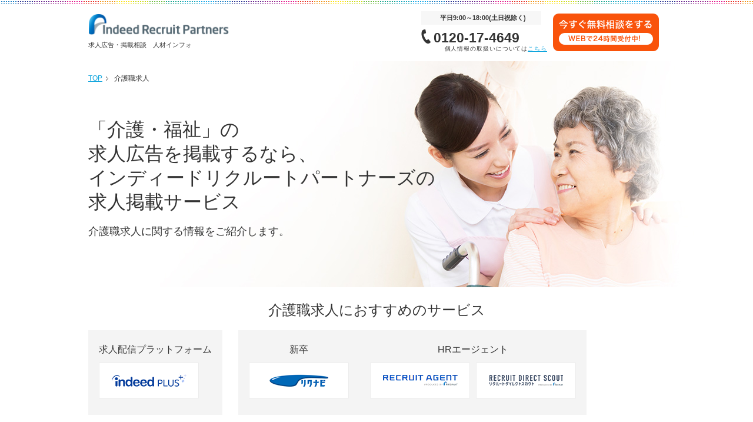

--- FILE ---
content_type: text/html; charset=UTF-8
request_url: https://www.jinzai-info.net/occupation/care_worker.php
body_size: 24276
content:
<!-- // PC start -->
<!DOCTYPE HTML>
<html lang="ja">
<head>
<meta charset="utf-8">
<meta http-equiv="X-UA-Compatible" content="IE=edge"/>
<title>【公式】介護職求人に関する情報 | インディードリクルートパートナーズ求人広告ネット 人材info</title>
<meta name="viewport" content="width=device-width,initial-scale=1.0">
<meta name="description" content="「介護職」の求人広告を掲載するなら、インディードリクルートパートナーズにお任せください。介護職の人材採用におすすめのサービスや情報などを求人募集の掲載をお考えの企業の皆様へお伝えします。">
<meta name="keywords" content="求人広告,求人掲載,求人掲載 広告,人材採用,インディードリクルートパートナーズ,広告掲載,求人掲載 費用,求人掲載 料金,求人掲載 価格">

<meta property="og:title" content="【公式】介護職求人に関する情報 | インディードリクルートパートナーズ求人広告ネット 人材info">
<meta property="og:description" content="「介護職」の求人広告を掲載するなら、インディードリクルートパートナーズにお任せください。介護職の人材採用におすすめのサービスや情報などを求人募集の掲載をお考えの企業の皆様へお伝えします。">
<meta property="og:type" content="article">
<meta property="og:url" content="https://www.jinzai-info.net/occupation/care_worker.php">
<meta property="og:site_name" content="【公式】介護職求人に関する情報 | インディードリクルートパートナーズ求人広告ネット 人材info">
<meta property="fb:app_id" content="955514844606165" />
<meta property="article:publisher" content="https://www.facebook.com/%E4%BA%BA%E6%9D%90%E3%82%A4%E3%83%B3%E3%83%95%E3%82%A9-332716793884722/" />

<link rel="canonical" href="https://www.jinzai-info.net/occupation/care_worker.php">
<link rel="shortcut icon" href="/favicon.ico">
<link rel="stylesheet" href="/css/format.css" />
<link rel="stylesheet" href="/css/general.css?ver=200326" />
<link rel="stylesheet" href="/css/unique.css?ver=200326" />
<link rel="stylesheet" href="/css/fix.css?ver=200326" />
<link rel="stylesheet" href="/css/cvarea_lock.css?ver=200326" />
<link rel="stylesheet" href="/css/cvarea.css?ver=200326" />

<!-- Adobe Tag Manager -->
<script src="//assets.adobedtm.com/712fae54917ddd1c66866d52d3c0b6fb670f4625/satelliteLib-2cce4540cc288e13f41dc3d891a4a7629b962d56.js"></script>
<!-- End Adobe Tag Manager -->
<!-- UserTrackingID -->
<script type="text/javascript">
    var _jin = {};
    _jin.siteid = 'jin';
</script>
<script src="/api/v1/js/jin.js"></script>
<!-- End UserTrackingID -->

<script type="text/javascript">
  var abid  = "CXM-2603",
      abFlg = "";
</script>

<link rel="stylesheet" href="/css/common.css?ver=200326">
</head>
<body id="top">

<header>

  <div id="header" class="cf header-recruit">
      <div class="hdrMain">
                    <div class="recruit-logo">
              <a href="/"><img src="/images/common/Indeed_Recruit_Partners_C_En.png" height="37" alt="インディードリクルートパートナーズ"></a>
          </div>
                    <p class="sub">求人広告・掲載相談　人材インフォ</p>
      <!-- /.hdrMain --></div>
      <div class="hdrInfo newLogo chatNone">
          <div class="hdrInfoCall">
		<p class="telInfo">平日9:00～18:00(土日祝除く)</p>
              <p class="js-cvcall vbh hdrInfoCallNum ffGothic">0120-17-4649</p>
              <p class="hdrInfoCallInfo">個人情報の取扱いについては<a href="https://cdn.p.recruit.co.jp/terms/clu-t-1038/index.html" target="_blank">こちら</a></p>
          <!-- /.hdrInfoCall --></div>
          <p class="hdrInfoInq"><a href="/contact/" class="js-cvinq hdrInfoInqBtn" id="header_inq" onclick="s.linkTrackVars='eVar11,eVar10,events';s.linkTrackEvents='event28';s.eVar10='HeaderWeb';s.eVar11=s.pageName;s.events='event28';s.tl(this,'o','問い合わせボタン');">入力1分！カンタンお問い合わせフォーム</a></p>
      <!-- /.hdrInfo --></div>
  <!-- /#header --></div>

  <!--<article class="temporary_info">
<div class="content_inner">
</div>
</article>-->
</header>

<article>
<div class="mainLeads mainLeadsOccupate care_worker">
	<div class="main">
		<ul class="tpcPath">
			<li><a href="/">TOP</a></li>
			<li>介護職求人</li>
		<!-- /.tpcPath --></ul>

		<div class="ocpTtlWrap">
			<h1 class="ocpTtlArea">「介護・福祉」の<br>求人広告を掲載するなら、<br>インディードリクルートパートナーズの<br>求人掲載サービス</h1>
			<p class="ocpLeadTxt">介護職求人に関する情報をご紹介します。</p>
		<!-- /.ocpTtlWrap --></div>

	<!-- /.main --></div>
<!--  /.mainLeads--></div>

<div class="goodsSection pdt0 pdb0">
	<div class="main">
		<h2 class="ttlCmn03">介護職求人におすすめのサービス</h2>

		<!-- おすすめのサービス（小） パターン1 -->
		
<div class="goodsBlc cf">
	<div class="recommendArea">
		<h3 class="recommendTtl">求人配信プラットフォーム</h3>
		<ul class="cf">
			<li class="recommendItem">
				<h4 class="serviceTtl"><a href="https://jp.indeed.com/%E6%B1%82%E4%BA%BA%E5%BA%83%E5%91%8A/indeedplus-ls"><img src="/images/occupation/logo_IndeedPLUS_s.png" width="127" height="22" alt="Indeed PLUS"></a></h4>
				<!-- /.recommendItem --></li>
			<!-- /.cf --></ul>

		<!-- /.recommendArea --></div>
	 <div class="recommendArea">
		<h3 class="recommendTtl">新卒</h3>
		<ul class="cf">
			<li class="recommendItem">
				<h4 class="serviceTtl"><a href="https://saiyou-knowhow.recruit.co.jp/products/rikunabi"><img src="/images/occupation/logo_RN_s.png" width="127" height="22" alt="リクナビ"></a></h4>
				<!-- /.recommendItem --></li>
			<!-- /.cf --></ul>
		<!-- /.recommendArea --></div>

	<div class="recommendArea">
		<h3 class="recommendTtl">HRエージェント</h3>
		<ul class="cf">
			<li class="recommendItem">
				<h4 class="serviceTtl"><a href="https://www.r-agent.com/business/"><img src="/images/occupation/logo_RAG_s.png" width="127" height="22" alt="リクルートエージェント"></a></h4>
				<!-- /.recommendItem --></li>
			<li class="recommendItem">
				<h4 class="serviceTtl"><a href="https://directscout.recruit.co.jp/biz/"><img src="/images/occupation/logo_RDS_s.png" width="127" height="22" alt="リクルートダイレクトスカウト"></a></h4>
				<!-- /.recommendItem --></li>
			<!-- /.cf --></ul>
		<!-- /.recommendArea --></div>
	<!-- /.goodsBlc --></div>
		<!-- /.main --></div>
	<!-- /.goodsSection --></div>
<div class="goodsSection goodsSectionEven">
	<div class="main">
		<h2 class="ttlCmn02">採用動向</h2>
		<div class="goodsBlc">
			<div class="cf">
				<div class="ocpMediaImg even"><img src="/images/occupation/img_trend.png" width="211" height="211" alt=""></div>
				<div class="ocpMediaTxt">
					<p>医療・介護・福祉業界は景気に左右されにくいと言われますが、慢性的な人手不足問題を抱えています。<br>
					正社員を募集するハローワークや転職サイトにも多数の求人が掲載されており、また、非正規職員を主に募集する折り込みチラシやフリーペーパーの求人欄にも介護関連職種の募集が掲載されています。</p>
					<p>高齢者人口は年々増加しており、2025年には団塊の世代が75歳を迎え、超高齢化社会を迎えると予想されています。<br>
					そのため民間の有料老人ホームや、サービス付き高齢者専門住宅なども増えており、人材確保はさらに困難になることが懸念されます。<br>
					介護関連職種は有効求人倍率・採用率は高いものの、（財）介護労働安定センター「介護労働実態調査」によると、離職率も高く（平成22年度全産業平均離職率14.5%に対して、介護職員・訪問介護職員離職率は17.8%）、採用した人材が定着しないという需給ギャップのある業界です。<br>
					募集の際は、現在どの業務で人材が不足しているのか、今後不足する業務はないかを見直しておきましょう。そして所持資格によって任せる業務範囲も異なるため、採用時には資格の有無も併せて確認しましょう。また、現在就業しているスタッフやこれから採用する人材が長く働きたいと思える環境づくり（報酬・勤務時間帯など）も工夫しましょう。</p>
				<!-- /.ocpMediaTxt --></div>
			<!-- /.cf --></div>
		<!-- /.goodsBlc --></div>
	<!-- /.main --></div>
<!-- /.goodsSection --></div>
<div class="goodsSection">
	<div class="main">
		<h2 class="ttlCmn02">求職者の特徴、属性</h2>
		<div class="goodsBlc">
			<div class="cf">
				<div class="ocpMediaImg odd"><img src="/images/occupation/img_attribute.png" width="211" height="211" alt=""></div>
				<div class="ocpMediaTxt">
					<p>求職者の年齢や経歴・職歴は多岐にわたっています。正社員だけではなく、育児や家事と両立したい人は、アルバイト・パートなどの短時間労働を希望するケースもあり、就業形態も幅広いことが特徴です。<br>
					また、医療業界からの転職組もおり、その場合はホームヘルパーや介護福祉士の資格だけでなく、理学療法士・作業療法士・言語聴覚士といった医療系の専門職の資格を所持している人もいます。<br>
					一方、人手不足で売り手市場となっていることから、多くの未経験者も介護業界を目指しています。介護の現場で働くことを目指している人たちは、超高齢化社会を支える大切な仕事にやりがいを感じています。</p>
				<!-- /.ocpMediaTxt --></div>
			<!-- /.cf --></div>
		<!-- /.goodsBlc --></div>
	<!-- /.main --></div>
<!-- /.goodsSection --></div>
<div class="goodsSection goodsSectionEven">
	<div class="main">
		<h2 class="ttlCmn02">採用のポイント</h2>
		<div class="goodsBlc">
			<div class="cf">
				<div class="ocpMediaImg even"><img src="/images/occupation/img_point.png" width="211" height="211" alt=""></div>
				<div class="ocpMediaTxt">
					<p>介護業界において人材確保は、常に課題とされています。<br>
					慢性的な人手不足で、介護関連事業者の多くが常に求人を出しているのが現状です。<br>
					ハローワークや民間の人材会社、求人広告媒体を効果的に活用、かつ、長期的な視野をもって採用することがポイントです。</p>
					<p>資格や経験も求められますが、一番大切な点は、円滑な人間関係を築くうえで必要な技術や能力です。対人関係能力とも言われ、相手の気持ちに立って話をきちんと聞いて理解する力、自分の考えを分かりやすく伝える力、誠実な人間性などが挙げられます。利用者のプライバシーに関わり、その人の人生を支える大切な仕事だからです。従って、介護人利用者が安心してプライバシーを見せられる人物かどうかも大切な要素となります。</p>
					<p>介護職は、介護者やその家族と初対面で接する機会の非常に多い職種ですので、初対面での印象の良し悪しはその後のサポートにも影響を与えるため、第一印象は特に重要です。服装（清潔感があり面接に適しているか）、話し方、笑顔、マナー、雰囲気等を確認しましょう。</p>
					<p>次に、自己紹介や経歴確認、希望条件確認をしていく中で、併せて協調性の有無やコミュニケーション能力、介護職として適任かなどを確認します。<br>
					一緒に働く人たちと協調性を持って働くことができるかという点も確認することが重要です。</p>
					<p>補足になりますが、求人広告には現状の勤務形態を正確に反映することも大切です。例えば、夜勤の場合、以前は週1回でよかった勤務が現在は週2回になっている場合、求人欄には「夜勤週2回」と明記することです。これを「夜勤週2回、相談可」とすると、相談可の部分を週1回でも可と捉え応募してくる場合が想定されます。面接してもお互いの希望が折り合わないという結果につながってしまうので、勤務内容は正確に明記すると良いでしょう。<br>
					採用した人が長く勤務してくれればそれだけ採用コストも採用に費やす時間も抑えられ、知識や経験も増え施設全体のパフォーマンス力が向上します。給料面や職場環境、人間関係等、長期的な視野で職員が長く働ける環境づくりを心掛けましょう。</p>
				<!-- /.ocpMediaTxt --></div>
			<!-- /.cf --></div>
		<!-- /.goodsBlc --></div>
	<!-- /.main --></div>
<!-- /.goodsSection --></div>
<div class="goodsSection">
	<div class="main">
		<h2 class="ttlCmn02">介護職の仕事・業務内容</h2>
		<div class="goodsBlc">
			<div class="cf">
				<div class="ocpMediaImg odd"><img src="/images/occupation/img_contents.png" width="211" height="211" alt=""></div>
				<div class="ocpMediaTxt">
					<p>介護職は、高齢者や障害を抱える人に対して、身の回りの世話や生活を支援する仕事です。<br>
					職員は「介護福祉士」と「ホームヘルパー」の2つに大きく分類できます。</p>
					<p>仕事内容は、食事、入浴、排泄、衣類の着脱、外出（通院やリハビリ施設等）の付き添い、車いすでの移動の手助け、寝ている人の体位交換といった身体介護から、洗濯、掃除、料理、食材や生活必需品の買い出しといった生活援助まで幅広く、介護を求める人によりその内容が異なります。</p>
					<p>介護福祉士とホームヘルパーの仕事内容は、介護の現場においてはあまり違いがありませんが、国家資格の介護福祉士の多くは正社員として雇用され、「ケアワーカー」と呼ばれる現場の責任者や、介護者に対しての介護の指導者としても多く従事しています。<br>
					対してホームヘルパーの多くは非正規職員（パートやアルバイト）であり、資格が無くとも就業可能です。しかし、資格が無いことで在宅介護の場合の身体介護の業務ができず、ホームヘルパーとして活動の幅が狭まることも懸念されます。</p>
					<p>ホームヘルパーの資格は、「介護職員初認者研修」、「介護福祉士実務者研修」の2種類です。</p>
					<p>「介護職員初認者研修」は、旧資格「ホームヘルパー2級」に該当する基礎的な資格です。介護職として必要な最低限の知識や介護技術等を理解し身に着けて基本的な介護業務を行うことができるようにするための研修のことです。これまでのホームヘルパー1級・2級と介護職員基礎研修修了者は、介護職員初任者研修修了者とみなされます。</p>
					<p>「介護福祉士実務者研修」は、介護職員初認者研修の上位資格で、介護福祉士実務者研修を修了すると、「サービス提供責任者」として活躍することができます。さらに、「痰吸引」や「経管栄養」といった原則医師や看護師以外には認められなかった医療的ケアを学ぶことができ、より深い知識や技能を身に着けることができます。<br>
					また2016年度より、介護福祉士実務者研修が終了し、実務経験3年以上経過すると介護福祉士の受験資格が与えられるようになりました。</p>
					<p>さらに、訪問介護事業所に必ず配置される「サービス提供責任者」になるためには、「介護職員初認者研修（3年以上の実務経験が必要）」か「介護福祉士実務者研修」の修了、または「介護福祉士」の資格が必要となります。「サービス提供責任者」の仕事は訪問介護サービスのプランニングから、ヘルパーへの業務の指示や指導・育成まで、サービス提供責任者の仕事は多岐にわたります。</p>
					<p>介護の仕事場としては、有料老人ホーム、特別養護老人ホーム、老人保健施設、グループホーム、デイサービス、デイケア、訪問介護事業所等、介護に関わる全ての介護施設と多岐にわたります。但し、無資格者は介護施設と自宅の間の送迎車両の運転手、生活援助、訪問介護事業所を除いた介護施設での介護の仕事に限定されます。</p>
				<!-- /.ocpMediaTxt --></div>
			<!-- /.cf --></div>
		<!-- /.goodsBlc --></div>
	<!-- /.main --></div>
<!-- /.goodsSection --></div>
<div class="goodsSection goodsSectionEven">
	<div class="main">

		<!-- その他サービス -->
				<div class="goodsBlc ocpOthersArea">
			<h2 class="ttlCmn03 mgb30">その他の職種におすすめのサービスを探す</h2>
			<ul class="ocpOthersOccupation ocpOthersOccupation--list_wide">
				<li><a href="/occupation/operator.php">作業員</a></li>
				<li><a href="/occupation/driver.php">ドライバー</a></li>
				<li><a href="/occupation/medical_assistant.php">医療事務</a></li>
				<li><a href="/occupation/deliveryman.php">配達</a></li>
				<li><a href="/occupation/accounting.php">経理</a></li>
				<li><a href="/occupation/bonesetter.php">柔道整復師</a></li>
				<li><a href="/occupation/wait_staff.php">ホールスタッフ</a></li>
				<li><a href="/occupation/salesperson.php">販売員</a></li>
				<li><a href="/occupation/beautician.php">美容師</a></li>
				<li><a href="/occupation/childminder.php">保育士</a></li>
				<li><a href="/occupation/bartender.php">バーテンダー</a></li>
				<li><a href="/occupation/manicurist.php">ネイリスト</a></li>
				<li><a href="/occupation/office_worker.php">事務</a></li>
				<li><a href="/occupation/receptionist.php">受付</a></li>
				<li><a href="/occupation/manufacturer.php">製造</a></li>
				<li><a href="/occupation/lecturer.php">講師</a></li>
				<li><a href="/occupation/store_clerk.php">コンビニスタッフ</a></li>
				<li><a href="/occupation/instructor.php">インストラクター</a></li>
				<li><a href="/occupation/sales.php">営業</a></li>
				<li><a href="/occupation/dental_assistant.php">歯科助手</a></li>
				<li><a href="/occupation/care_worker.php">介護職</a></li>
				<li><a href="/occupation/treatment_staff.php">施術スタッフ</a></li>
				<li><a href="/occupation/security_guard.php">警備員</a></li>
				<li><a href="/occupation/telemarketing_operator.php">テレアポ</a></li>
				<li><a href="/occupation/kitchen_staff.php">キッチン</a></li>
				<li><a href="/occupation/nurse.php">看護師</a></li>
				<li><a href="/occupation/cleaning_staff.php">清掃</a></li>
				<li><a href="/occupation/cashier.php">レジ</a></li>
				<li><a href="/occupation/mechanic.php">整備士</a></li>
				<li><a href="/occupation/trimmer.php">トリマー</a></li>
				<li><a href="/occupation/pharmacist.php">薬剤師</a></li>
				<li><a href="/occupation/acupuncturist.php">鍼灸師</a></li>
				<li><a href="/occupation/event_staff.php">イベントスタッフ</a></li>
				<li><a href="/occupation/nuturitionist.php">栄養士</a></li>
				<li><a href="/occupation/designer.php">デザイナー</a></li>
				<li class="listWide"><a href="/occupation/gasstation_staff.php">ガソリンスタンドスタッフ</a></li>
			</ul>
		<!-- /.goodsBlc --></div>
	<!-- /.main --></div>
<!-- /.goodsSection --></div>

<!-- CVエリア（フッター） インクルード -->
<div class='inc_cvarea'></div>

<!-- 回遊動線（お客様の声、お役立ち情報のみ） -->
<div class="goodsSection mgt10 pdb0">
	<div class="main">
		<div class="goodsBlc roundInfoArea">
			<div class="column2">
				<a href="/useful/">
					<dl class="roundInfoBox columnBox boxRight mgb20">
						<dt class="roundInfoBoxTtl">採用成功のためのお役立ち情報</dt>
						<dd class="roundInfoBoxDtl">
							<div class="roundInfoBoxImg"><img src="/images/common/img_roundinfo02.jpg" width="130" height="130" alt=""></div>
							<p>採用活動のお悩み解決方法やワンポイントアドバイスをご紹介しています。</p>
							<ul>
								<li>・採用面接パーフェクトマニュアル</li>
								<li>・人事のお悩み解決～求人募集の基本をアドバイス～ 等</li>
							</ul>
						</dd>
					<!-- /.roundInfoBox --></dl>
				</a>
			<!-- /.column2 --></div>
		<!-- /.goodsBlc --></div>
	<!-- /.main --></div>
<!-- /.goodsSection --></div>

<!-- CVエリア（スクロールロック） インクルード -->
<div class='inc_cvarea_lock'></div>
</article>

<div class="recruit-footerWrapper">

<footer class="recruit-footer">
    <div id="copyFtr">
        <div class="footerInn psr">
            <div class="copyLogoWrapper">
                <div class="copyFtrLogoWrapper">
                    <p class="copyFtrLogo"><a href="https://www.indeedrecruit-partners.co.jp/" target="_blank"><img src="/images/common/img_footer_logo.png" width="110" height="29" alt="Indeed Recruit Partners"></a></p><small id="copyright"><a href="https://www.indeedrecruit-partners.co.jp/" target="_blank">(C) Indeed Recruit Partners Co., Ltd.</a></small>
                </div>
            </div>
            <nav class="footer-nav">
                <ul class="navFtrInn">
                    <li><a href="https://cdn.p.recruit.co.jp/terms/clu-t-1038/index.html">プライバシーポリシー</a></li>
                    <li><a href="/faq/">よくある質問</a></li>
                    <li><a href="/sitemap/">サイトマップ</a></li>
                </ul>
            </nav>
        <!-- /.footerInn --></div>
    <!-- /#copyFtr --></div>
</footer>
</div>
<script type="text/javascript" src="/js/jquery.js"></script>
<script type="text/javascript" src="/js/smooth-scroll.js"></script>
<script type="text/javascript" src="/js/gnav.js"></script>

<!-- Adobe Analytics用計測タグ ▼-->
<script type="text/javascript">
    <!--
    var _sc = {};
    -->
</script>
<!-- Adobe Analytics用計測タグ ▲-->

<!-- ABテスト用タグ ▼-->
<script type="text/javascript" src="/js/script_ab.js"></script>
<!-- ABテスト用タグ ▲-->

<!-- Adobe Tag Manager -->
<script type="text/javascript">_satellite.pageBottom();</script>
<!-- End Adobe Tag Manager -->

<!-- Google Tag Manager RJB-->
<noscript><iframe src="//www.googletagmanager.com/ns.html?id=GTM-TDCLZV"
height="0" width="0" style="display:none;visibility:hidden"></iframe></noscript>
<script>(function(w,d,s,l,i){w[l]=w[l]||[];w[l].push({'gtm.start':
new Date().getTime(),event:'gtm.js'});var f=d.getElementsByTagName(s)[0],
j=d.createElement(s),dl=l!='dataLayer'?'&l='+l:'';j.async=true;j.src=
'//www.googletagmanager.com/gtm.js?id='+i+dl;f.parentNode.insertBefore(j,f);
})(window,document,'script','dataLayer','GTM-TDCLZV');</script>
<!-- End Google Tag Manager -->

<script type="text/javascript" src="/js/lead.js"></script>
<script type="text/javascript" charset="utf-8" src="/common/js/ab.min.js"></script>
<script type="text/javascript" src="/js/js.cookie.js"></script>
<script type="text/javascript" src="/js/sweetalert.min.js"></script>
<script type="text/javascript" src="/js/script_common.js"></script>
<script type="text/javascript" src="/js/cvarea_lock.js"></script>
<script type="text/javascript" src="/js/script_goods.js"></script>
<script type='text/javascript' src='/inc/cvarea.js'></script>
<script type='text/javascript' src='/inc/cvarea_lock.js'></script>
</body>
</html>
<!-- // SP start -->


--- FILE ---
content_type: text/css
request_url: https://www.jinzai-info.net/css/format.css
body_size: 6318
content:
@charset "utf-8";

/* ----------------------------------------------------------------
*	01. Utility
*	02. Template
----------------------------------------------------------------- */

/* ----------------------------------------------------------------
01. Utility
----------------------------------------------------------------- */

/**
 * Reset
 */

body,div,dl,dt,dd,ul,ol,li,h1,h2,h3,h4,h5,h6,pre,code,form,textarea,p,a,blockquote,th,td {
	margin: 0;
	padding: 0;
}
table {
	border-collapse: collapse;
	border-spacing: 0;
}
img {
	border: 0;
	vertical-align: bottom;
}
a {
	color: #10a5dd;
}
a:hover {
	text-decoration: none;
}
a:hover img {
	-moz-opacity: 0.70;
	filter: alpha(opacity=70);
	opacity: 0.7;
}
address,caption,code,em,th {
	font-style: normal;
	font-weight: normal;
}
li { list-style: none }
caption,th { text-align: left }
h1,h2,h3,h4,h5,h6 {
	font-size: 100%;
	font-weight: normal;
}
q:before,q:after { content: '' }
sup { vertical-align: text-top }
sub { vertical-align: text-bottom }
input,textarea,select {
	-moz-box-sizing: inherit;
	-ms-box-sizing: inherit;
	box-sizing: inherit;
	font-family: inherit;
	font-size: inherit;
	font-weight: inherit;
	margin: 0;
	padding: 0;
	vertical-align: middle;
}
input::-webkit-input-placeholder { color: #a8b3ba }
input:-moz-placeholder { color: #a8b3ba }
input::-moz-placeholder { color: #a8b3ba }


/**
 * for HTML5
 */

article,aside,dialog,figure,footer,header,hgroup,menu,nav,section { display: block }


/**
 * Clear fix
 */

.cf:before,
.cf:after {
	content: " ";
	display: table;
}
.cf:after { clear:both }


/**
 * Lib
 */

.mgt0 { margin-top: 0!important }
.mgt5 { margin-top: 5px!important }
.mgt10 { margin-top: 10px!important }
.mgt15 { margin-top: 15px!important }
.mgt20 { margin-top: 20px!important }
.mgt25 { margin-top: 25px!important }
.mgt30 { margin-top: 30px!important }
.mgt35 { margin-top: 35px!important }
.mgt40 { margin-top: 40px!important }
.mgt45 { margin-top: 45px!important }
.mgt50 { margin-top: 50px!important }
.mgt100	{ margin-top: 100px!important }
.mgt120	{ margin-top: 120px!important }

.mgb0 { margin-bottom: 0!important }
.mgb5 { margin-bottom: 5px!important }
.mgb10 { margin-bottom: 10px!important }
.mgb15 { margin-bottom: 15px!important }
.mgb20 { margin-bottom: 20px!important }
.mgb25 { margin-bottom: 25px!important }
.mgb30 { margin-bottom: 30px!important }
.mgb35 { margin-bottom: 35px!important }
.mgb40 { margin-bottom: 40px!important }
.mgb45 { margin-bottom: 45px!important }
.mgb50 { margin-bottom: 50px!important }

.mgl0 { margin-left: 0!important }
.mgl5 { margin-left: 5px!important }
.mgl10 { margin-left: 10px!important }
.mgl15 { margin-left: 15px!important }
.mgl20 { margin-left: 20px!important }
.mgl25 { margin-left: 25px!important }
.mgl30 { margin-left: 30px!important }
.mgl35 { margin-left: 35px!important }
.mgl40 { margin-left: 40px!important }
.mgl45 { margin-left: 45px!important }
.mgl50 { margin-left: 50px!important }

.mgr0 { margin-right: 0!important }
.mgr5 { margin-right: 5px!important }
.mgr10 { margin-right: 10px!important }
.mgr15 { margin-right: 15px!important }
.mgr20 { margin-right: 20px!important }
.mgr25 { margin-right: 25px!important }
.mgr30 { margin-right: 30px!important }
.mgr35 { margin-right: 35px!important }
.mgr40 { margin-right: 40px!important }
.mgr45 { margin-right: 45px!important }
.mgr50 { margin-right: 50px!important }

.pd0 { padding: 0!important }
.pdt0 { padding-top: 0!important }
.pdt5 { padding-top: 5px!important }
.pdt10 { padding-top: 10px!important }
.pdt15 { padding-top: 15px!important }
.pdt20 { padding-top: 20px!important }
.pdt25 { padding-top: 25px!important }
.pdt30 { padding-top: 30px!important }
.pdt35 { padding-top: 35px!important }
.pdt40 { padding-top: 40px!important }
.pdt45 { padding-top: 45px!important }
.pdt50 { padding-top: 50px!important }
.pdt90 { padding-top: 90px!important }

.pdb0 { padding-bottom: 0!important }
.pdb5 { padding-bottom: 5px!important }
.pdb10 { padding-bottom: 10px!important }
.pdb15 { padding-bottom: 15px!important }
.pdb20 { padding-bottom: 20px!important }
.pdb25 { padding-bottom: 25px!important }
.pdb30 { padding-bottom: 30px!important }
.pdb35 { padding-bottom: 35px!important }
.pdb40 { padding-bottom: 40px!important }
.pdb45 { padding-bottom: 45px!important }
.pdb50 { padding-bottom: 50px!important }

.pdl0 { padding-left: 0!important }
.pdl5 { padding-left: 5px!important }
.pdl10 { padding-left: 10px!important }
.pdl15 { padding-left: 15px!important }
.pdl20 { padding-left: 20px!important }
.pdl25 { padding-left: 25px!important }
.pdl30 { padding-left: 30px!important }
.pdl35 { padding-left: 35px!important }
.pdl40 { padding-left: 40px!important }
.pdl45 { padding-left: 45px!important }
.pdl50 { padding-left: 50px!important }

.pdr0 { padding-right: 0!important }
.pdr5 { padding-right: 5px!important }
.pdr10 { padding-right: 10px!important }
.pdr15 { padding-right: 15px!important }
.pdr20 { padding-right: 20px!important }
.pdr25 { padding-right: 25px!important }
.pdr30 { padding-right: 30px!important }
.pdr35 { padding-right: 35px!important }
.pdr40 { padding-right: 40px!important }
.pdr45 { padding-right: 45px!important }
.pdr50 { padding-right: 50px!important }

.tac { text-align: center!important }
.tal { text-align: left!important }
.tar { text-align: right!important }
.fwb { font-weight: bold!important }
.fwn { font-weight: normal!important }
.wsn { white-space: nowrap!important }
.vam { vertical-align: middle!important }
.vat { vertical-align: top!important }
.vab { vertical-align: bottom!important }
.dpb { display: block!important }
.dpn { display: none!important }
.dpi { display: inline!important }
.dpib { display: inline-block!important }
.vbh { visibility: hidden!important }
.psr { position: relative!important }
.bdn { border: none!important }
.bdtn { border-top: none!important }
.bdbn { border-bottom: none!important }
.clr { clear: both!important }
.fcb { color: #333; }

/* ----------------------------------------------------------------
02. Template
----------------------------------------------------------------- */

body {
	color: #333;
	font-family: Verdana, 'Hiragino Kaku Gothic ProN', Meiryo, sans-serif;
	font-size: 16px;
	line-height: 1.6;
}
@media screen and (max-device-width: 640px) {
	body {
		font-size: 14px;
	}
}

--- FILE ---
content_type: text/css
request_url: https://www.jinzai-info.net/css/general.css?ver=200326
body_size: 30128
content:
@charset "utf-8";

/* ----------------------------------------------------------------
*	01. Header
*	02. Nav
*	03. Main
*	04. Footer
*	05. Modules
----------------------------------------------------------------- */


/* ----------------------------------------------------------------
01. Header
----------------------------------------------------------------- */

#header {
  margin: 0 auto 10px;
  width: 980px;
}

#header .hdrMain {
  float: left;
  padding-top: 8px;
  width: 320px;
}
.header_twonlilne #header .hdrMain {
  width: 440px;
}

#header .hdrMain .hdrTtl {
  display: none;
}

#header .tagLine {
  font-size: 11px;
  margin-bottom: 5px;
}

#header .hdrInfo {
  float: right;
  padding-top: 14px;
  width: 1320px; /* flexでのIE対策のためWidthを指定 */
}

.header_twonlilne #header .hdrInfo {
  width: 670px; /* flexでのIE対策のためWidthを指定 */
}

#header .hdrInfo.newLogo{
  padding-top: 28px;
}

#header .hdrInfo .hdrInfoTel {
  /* tw-online */
  float: left;
  margin-top: -4px;
  padding-right: 13px;
  text-align: right;
  width: 248px;
}

#header .hdrInfo .hdrInfoCall,
#header .hdrInfo .hdrInfoInq {
  float: left;
}

#header .hdrInfo .hdrInfoCall {
  /*background: url(/images/common/icon_header_call_free.png) left top no-repeat;*/
  line-height: 1.2;
  margin-top: -4px;
  padding-right: 0;
  text-align: right;
  width: 214px;
}

#header .hdrInfo .hdrInfoCallTtl {
  padding-right: 2px;
  padding-bottom: 3px;
}

#header .hdrInfo .hdrInfoCallNum {
  font-size: 22px;
  font-weight: bold;
  margin-bottom: 5px;
}

#header .hdrInfo .hdrInfoCallNum:before {
  background: url(/common2017/images/icon_call.svg) left center no-repeat;
  content: "";
  display: inline-block;
  height: 17px;
  margin-right: 5px;
  width: 17px;
}

#header .hdrInfo .hdrInfoCallInfo {
  font-size: 10px;
  letter-spacing: .09em;
}
#header .hdrInfo .hdrInfoCallInfo a {
  color: #10a5dd;
  text-decoration: underline;
}
#header .hdrInfo .hdrInfoCallInfo a:hover {
  text-decoration: none;
}
#header .hdrInfo .hdrInfoCall img {
  vertical-align: top;
}

#header .hdrInfo .hdrInfoInqBtn {
  background: url(/images/common/btn_header_mail.png) left top no-repeat;
  display: inline-block;
  height: 56px;
  overflow: hidden;
  text-indent: -9999px;
  vertical-align: middle;
  width: 189px;
	margin-right: 5px;
}

.header_twonlilne #header .hdrInfo .hdrInfoInqBtn {
  background: url(/images/common/btn_header_1min.png) left top no-repeat;
  width: 230px;
  margin-right: 0;
}

#header .hdrInfo .hdrInfoInqBtn:hover {
  background-position: left -56px;
}
#header .hdrInfo .hdrInfochatBtn {
  background: url(/images/common/btn_header_chat.png) left top no-repeat;
  display: inline-block;
  height: 56px;
  overflow: hidden;
  text-indent: -9999px;
  vertical-align: middle;
  width: 161px;
}

#header .hdrInfo .hdrInfochatBtn:hover {
  background-position: left -56px;
}


/* CXM-1332 */
#header .hdrInfo .hdrInfoText {
  float: left;
  width: 76px;
  height: 56px;
  overflow: hidden;
  background: #ddd;
  margin: 0 5px 0 10px;
}

.header_twonlilne #header .hdrInfo .hdrInfoText {
  margin: 0 10px;
}

#header .hdrInfo .hdrInfoText img {
  max-width: 100%;
  height: auto;
}

/* add redesign */
#header.header-recruit .hdrInfo .hdrInfoCall, #header.header-recruit .hdrInfo .hdrInfoInq {
  float: none;
}
.header-recruit {
  padding-top: 23px;
  display: flex !important;
  padding-bottom: 5px;
}
.header-recruit::before {
  display: block;
  content: "";
  position: absolute;
  height: 6px;
  width: 100%;
  left: 0;
  top: 0;
  background: url(/images/common/header-line.png) repeat-x scroll left top;
}
.header-recruit .sub {
  font-size: 11px;
  margin-top: 8px;
}
.header-recruit .telInfo {
  background: #f7f7f7;
  padding: 5px 5px 5px 10px;
  font-size: 11px;
  width: 204px;
  text-align: center;
  box-sizing: border-box;
  font-weight: bold;
  margin-bottom: 0;
}
#header.header-recruit .hdrInfo .hdrInfoCallNum {
  font-size: 23px;
  text-align: left;
  line-height: 1;
  margin: 8px 0 1px;
  width: 204px;
}
#header.header-recruit .hdrInfo .hdrInfoCallNum:before {
  background: url(/images/common/icon_recruit_phone.png) left center no-repeat;
  background-size: contain;
  height: 24px;
  width: 16px;
  vertical-align: -0.1em;
}
#header.header-recruit .hdrMain {
  float: none;
  flex: 1 1 auto;
  width: inherit;
  padding-top: 0;
}
#header.header-recruit .hdrInfo.newLogo {
  display: flex;
  float: none;
  padding-top: 0;
}
#header.header-recruit .hdrInfo.chatNone {
  float: right;
  width: 680px;
}
#header.header-recruit .hdrInfo .hdrInfoCall {
  flex: 1 1 auto;
  margin-right: 10px;
}
#header.header-recruit .hdrInfo .hdrInfoInqBtn {
  margin-right: 10px;
  background: url(/images/common/btn_recruit_header_contact.png) no-repeat center center;
  background-size: contain;
  width: 180px;
  height: 64px;
}
#header.header-recruit .hdrInfo .hdrInfochatBtn {
  margin-right: 10px;
  background: url(/images/common/btn_recruit_header_chat.png) no-repeat center center;
  background-size: contain;
  width: 160px;
  height: 64px;
  margin-right: 0;
}
#header.header-recruit .hdrInfo .hdrInfoInqBtn:hover,
#header.header-recruit .hdrInfo .hdrInfochatBtn:hover {
  opacity: 0.7;
}


/* ----------------------------------------------------------------
02. Nav
----------------------------------------------------------------- */

#navGlb {
  background-color: #f4f4f4;
  min-width: 980px;
}

#navGlb .navInn {
  display: table;
  margin: 0 auto;
  width: 980px;
}

#navGlb .navInn li {
  display: table-cell;
  width: 20%;
}

#navGlb .navInn a {
  border-bottom: 2px solid #f4f4f4;
  display: block;
  padding: 7px 0 6px;
  text-align: center;
  width: 100%;
}

#navGlb .navInn a:hover,
.cntPt #navGlb .navPt a,
.cntReg #navGlb .navReg a,
.cntTmp #navGlb .navTmp a,
.cntVoc #navGlb .navVoc a,
.cntFst #navGlb .navFst a {
  border-bottom-color: #2f2f2f;
}

#navGlb a img {
  vertical-align: middle;
}

#navGlb a:hover img {
  -moz-opacity: 1;
  filter: alpha(opacity=100);
  opacity: 1;
}
/* -----new_nav---2018/3--------------------------------------------------------- */

.content_inner{
	width: 980px;
	margin: 0px auto;
	padding: 0 0 0;
}
.gnav_area{
	background-color: #fff;
	border-bottom: 1px solid #d4d4d4;
}

.gnav {
  display: table;
  padding: 0 1px;
}
.gnav > li {
  display: table-cell;
	width: 163px;
	font-size: 14px;
	font-weight: bold;
	text-align: center;
}

/* .gnav > li.n_menu a {
  position: relative;
  display: inline-block;
  text-decoration: none;
} */
.n_menu_line {
  position: relative;
  display: inline-block;
  text-decoration: none;
}

/* .gnav > li.n_menu span {
  position: relative;
  display: inline-block;
  text-decoration: none;
} */

.gnav > li.n_menu > a.n_line::after {
  position: absolute;
  bottom: 0;
  left: 0;
  content: '';
  width: 100%;
  height: 4px;
  background: #333;
  transform: scale(0, 1);
  transform-origin: center top;
  transition: transform .3s;
}

.gnav > li.n_menu > a.active1{
  opacity: 1;
  transform: scale(1, 1);
}


/*
.gnav > li.n_menu span::after {
  position: absolute;
  bottom: 0;
  left: 0;
  content: '';
  width: 100%;
  height: 4px;
  background: #333;
  transform: scale(0, 1);
  transform-origin: center top;
  transition: transform .3s;
}
*/

.gnav > li.n_menu a:hover::after,
.gnav > li.n_menu.active1 a::after {
  transform: scale(1, 1);
}

.gnav > li.m_menu:hover::before,
.gnav > li.m_menu.active1::before {
  /* opacity: 1; */
}



.gnav > li:hover .menu {
  max-height: 9999px;
  opacity: 1;
}


.gnav > li > a {
  display: block;
	width: 163px;
	padding: 20px 0;
	color: #333;
	text-decoration: none;
}
.gnav > li > .main_menu {
  display: block;
	width: 163px;
	padding: 20px 0;
	cursor: pointer;
	position: relative;
}
.gnav .m_menu:before{
	content: "";
	position: absolute;
	top: 150px;
	left: 50%;
  transform: translateX(-50%);
	border: 12px solid transparent;
	border-bottom: 12px solid #474747 ;
  max-height: 9999px;
  opacity: 0;
  transition: all .2s ease-in;
  transition-delay:.3s;
}
.gnav .m_menu_01:before { transform: translateX(-418.5px);}
.gnav .m_menu_02:before { transform: translateX(-255.5px);}
.gnav .m_menu_03:before { transform: translateX(-92.5px);}
.gnav .m_menu_04:before { transform: translateX(75.5px);}

.gnav .m_menu:hover::before{
  opacity: 1;
}

.gnav .menu {
  transition: all .2s ease-in;
  transition-delay:.3s;
  max-height: 0;
  opacity: 0;
  overflow: hidden;
  width: 100%;
  left: 0;
  margin:12px 0px 0px 0px;
  text-align: center;
  position: absolute;
  background-color: rgba(51,51,51,0.90);
	box-shadow: 0px 2px 2px 0px rgba(0, 0, 0, 0.3);
	z-index: 99999;
}

.gnav .menu .menu_cont{
    margin: 30px auto;
    width: 980px;
	position: relative;
}

.gnav .menu .menu_cont.cont_zin{
  margin-bottom: 60px;
	position: relative;
}
.gnav .menu .menu_inner {
    background-color: #fff;
}
.gnav .menu .menu_inner.inner_01{
    width: 980px;
    border-radius: 5px 5px 5px 0;
}
.gnav .menu .menu_inner.inner_02{
    width: 735px;
    border-radius: 0 0 5px 5px;
}
.gnav .menu .menu_inner.inner_03{
    width: 840px;
    border-radius: 5px;
}
.gnav .menu .menu_inner.inner_04{
    width: 980px;
    border-radius: 5px 5px 0 0;
}
.gnav .menu .menu_inner.inner_05{
    width: 980px;
    border-radius: 0 0 5px 5px;
}
.cont_useful{
	padding: 0px 0 30px;
	overflow: hidden;
}
.cont_useful .menu_useful{
	float: left;
	width: 25%;
	text-align: left;
	color: #fff;
}
.cont_useful .menu_useful .cont_useful_title{
	font-size: 16px;
	margin-bottom: 10px;
	font-weight: normal;
}
.cont_useful .menu_useful ul{
	padding-right: 0.875em;
}
.cont_useful .menu_useful li{
	padding-left: 1.5em;
	text-indent: -1.5em;
	margin-bottom: 10px;
}
.gnav .menu .cont_useful .menu_useful li a{
	color: #fff;
	font-weight: normal;
	font-size: 14px;
}
.gnav .menu .cont_useful .menu_useful li a:hover{
	text-decoration: underline;
}
.gnav .menu .menu_inner.inner_01 img,
.gnav .menu .menu_inner.inner_02 img{
	width: 70%;
	vertical-align: middle;
}
.gnav .menu .menu_inner span.job{
	display: block;
	color: #666;
	font-weight: normal;
	text-align: left;
	font-size: 12px;
	padding-left: 15px;
	padding-top: 10px;
}
.gnav .menu .menu_inner span.menu_txt{
	display: block;
	text-align: left;
	font-size: 14px;

}
.gnav .menu .menu_inner a span.menu_txt{
	display: block;
	text-align: left;
	font-size: 14px;
	color: #231815;
	text-decoration: none;
	font-weight: normal;
	margin-top: 10px;
}
.gnav .menu .menu_inner li{
  display: table-cell;
  margin: 0 .5em;
	border-right: 1px dashed #a0a0a0;
}
.gnav .menu .menu_inner li:last-child{
	border-right: none;
}
.gnav .menu .menu_inner.inner_02 li {
  padding: 0 0 10px 0;
	margin-top: 10px;
	border-top: 1px dashed #a0a0a0;
}
.gnav .menu .menu_inner.inner_03 li {
  padding: 10px;
	width: 260px;
}
.gnav .menu .menu_inner.inner_04 li{
  padding: 10px;
	width: 330px;
}
.gnav .menu .menu_inner.inner_05 li {
  padding: 10px;
	width: 330px;
	border-top: 1px dashed #a0a0a0;
}
.gnav .menu .menu_inner li a .menu_img {

	line-height: 100px;
	text-align: center;
}
.gnav .menu li a{
	text-decoration: none;
}
.gnav .menu .submenu{
	text-align: left;
	position: absolute;
	left: 750px;
	top: 170px;
}
.gnav .menu .readmore {
	text-align: left;
	position: absolute;
	left: 860px;
	bottom: 0px;
}
.gnav .menu .cont_zin .readmore {
	text-align: left;
	position: absolute;
	bottom: -45px;
	left: auto;
	right: 0px;
}
.gnav .menu .cont_useful .readmore{
	left: auto;
	right: 0px;
}
.gnav .menu .submenu a,
.gnav .menu .readmore a{
	color: #fff;
	font-weight: normal;
	line-height: 3em;
}
.gnav .menu .submenu a:hover,
.gnav .menu .readmore a:hover{
	text-decoration: underline;
}
/* -----info---2018/3--------------------------------------------------------- */
.temporary_info{
	background-color: #f7f7f7;
	font-size: 14px;
	color: #5c5b5b;
  padding: 10px;
}
.temporary_info > div{
	background: url(/images/top/icon_info.png) 25px center no-repeat;
	background-size: 25px 25px;
  padding-left: 65px;
	width: 915px;
}
.permanent_info_area {
	background-color: #f7f7f7;
	font-size: 14px;
	color: #5c5b5b;
  padding: 10px;
  margin-bottom: 10px;
}
.permanent_info_area > p {
	background: url(/images/top/icon_info.png) 2px center no-repeat;
	background-size: 25px 25px;
	padding-left: 35px;
}
/* ----------------------------------------------------------------
03. Main
----------------------------------------------------------------- */

.main {
  font-size: 15px;
  margin: 0 auto;
  width: 980px;
  padding-top: 20px;
}

.mainInn {
  margin: 0 auto 70px;
  width: 940px;
}

.mainOtr .mainInn {
  margin-bottom: 45px;
}

/* -----new_contact_area---2018/3-------------------------------------------- */
.contact_area{
	padding: 60px 0 0;
}
.contact_container .contact_title{
	text-align: center;
	color: #fff;
	font-size: 22px;
	margin-bottom: 10px;
}
.contact_container .contact_title span{
	color: #fdfe06;
}
.contact_container{
	background-color: #21ade5;
	border-radius: 5px;
	padding: 25px 0;
	margin-bottom: 10px;
}
.contact_container ul{
	background-color: #fff;
	border-radius: 5px;
	width: 930px;
	margin: 0 auto;
	overflow: hidden;
}
.contact_tel{
	display: block;
	width: 420px;
	float: left;
	line-height: 2.3em;
	text-align: center;
	padding-left: 80px;
	background: #fff url(/images/top/ico_contact_tel.png) 14px center no-repeat;
}
.contact_web{
	display: block;
	width: 400px;
	float: right;
}
.contact_tel .intro{
	font-size: 14px;
	display: block;
}
.contact_tel .number{
	font-size: 50px;
	display: block;
	font-weight: bold;
}
.contact_tel .time{
	font-size: 18px;
	display: block;
}
.contact_web a.btn{
	display: block;
	font-size: 20px;
	background-color: #ff822f;
	width: 368px;
	line-height: 70px;
	text-align: center;
	padding-left:
	10px;
	border-radius: 5px;
	margin-top: 25px;
	color: #fff;
	text-decoration: none;
	box-shadow: 0px 2px 3px 1px rgba(0, 0, 0, 0.2);
	background-image:url(/images/top/ico_contact_mail.png),
	url(/images/top/arrow_white_white.png);
	background-position: 25px center,
	 340px center ;
	background-repeat: no-repeat;
	background-size: 48px 34px,31px 32px;
}
.contact_web a.btn:hover{
    opacity: 0.5;
}
.contact_web a.btn span.btn_txt{
  display:inline-block;
  vertical-align: middle;
  line-height:normal;
	text-align: left;
}
.contact_web a.btn span.sub_txt{
	font-size: 13px;
}
.contact_area .colum3 li{
	text-align: center;
	line-height: 80px;
	font-size: 18px;
	margin-left: 13px;
	margin-bottom: 60px;
	box-shadow: 0px 2px 3px 1px rgba(0, 0, 0, 0.2);
	border: 1px solid #21ade5;
}
.contact_area .colum3 li a{
	width: 316px;
	height: 80px;
	display: block;
	text-decoration: none;
	color: #231815;
}
.contact_area .colum3 li a:hover{
    opacity: 0.5;
/*	height: 80px;
	border: 4px solid #21ade5;*/
}
.contact_area .colum3 li.dl{
	background: url(/images/top/ico_dl.png) 25px center no-repeat,
	url(/images/top/arrow_blue_white.png) 270px center no-repeat;
}
.contact_area .colum3 li.qa{
	background: url(/images/top/ico_qa.png) 25px center no-repeat,
	url(/images/top/arrow_blue_white.png) 270px center no-repeat;
}
.contact_area .colum3 li.discount{
	background: url(/images/top/ico_discount.png) 25px center no-repeat,
	url(/images/top/arrow_blue_white.png) 270px center no-repeat;
}
.contact_area .colum3 li:first-child{
	margin-left: 0;
}
/*.contact_area .colum3 li.dl a:hover{
	background: url(/images/top/ico_dl_over.png) 25px center no-repeat,
	url(/images/top/ico_arrow_white.png) 270px center no-repeat;
	background-color:#ddf5ff;
}
.contact_area .colum3 li.qa a:hover{
	background:  url(/images/top/ico_qa_over.png) 25px center no-repeat,
	url(/images/top/ico_arrow_white.png) 270px center no-repeat;
	background-color:#ddf5ff;
}
.contact_area .colum3 li.discount a:hover{
	background:  url(/images/top/ico_discount_over.png) 25px center no-repeat,
	url(/images/top/ico_arrow_white.png) 270px center no-repeat;
}*/
.under_Breadcrumb {
  background: #e4e4e4;
}
.under_Breadcrumb .Breadcrumb_list{
  width: 980px;
  margin: 0 auto;
  padding: 10px 0;
  font-size: 14px;
  display: -webkit-flex;
  display: -ms-flexbox;
  display: flex;
}
.under_Breadcrumb .Breadcrumb_list li{
  position: relative;
  padding-left: 40px;
}
.under_Breadcrumb .Breadcrumb_list li:first-child{
  padding-left:0;
}
.under_Breadcrumb .Breadcrumb_list li::after{
  content: '>';
  position: absolute;
  top: 0;
  right: -26px;
}
.under_Breadcrumb .Breadcrumb_list li:last-child::after{
  content: none;
}
.under_Breadcrumb .Breadcrumb_list li a{
  color: #333333;
  text-decoration: none;
}
.under_Breadcrumb .Breadcrumb_list li a:hover{
  text-decoration: underline;
}
/* ----------------------------------------------------------------
04. Footer
----------------------------------------------------------------- */

.footerInn {
  margin: 0 auto;
  width: 980px;
}

.footerInn a {
  text-decoration: none;
}

.footerInn a:hover {
  text-decoration: underline;
}

#footer {
  border-top: 1px solid #ccc;
  margin-top: 20px;
  min-width: 980px;
  width: 100%;
}

#footer .ttlFtr {
  display: table-cell;
  height: 87px;
  vertical-align: middle;
  width: 875px;
}

#footer .ttlFtr a {
  color: #333;
  font-size: 12.5px;
  font-weight: bold;
}

#footer .pagetop {
  border-left: 1px solid #ccc;
  border-right: 1px solid #ccc;
  box-sizing: border-box;
  display: table-cell;
  padding-top: 3px;
  text-align: center;
  width: 105px;
}

#navFtr {
  background-color: #515354;
  min-width: 980px;
  padding: 20px 0 32px;
}

.navFtrInn {
  margin-bottom: -5px;
}

.navFtrInn li {
  display: inline-block;
  padding-right: 15px;
}

.navFtrInn li:before {
  background-color: #fff;
  content: "";
  display: inline-block;
  height: 13px;
  vertical-align: middle;
  width: 1px;
}

.navFtrInn li:first-child:before {
  display: none;
}

.navFtrInn a {
  color: #fff;
  display: inline-block;
  font-size: 13px;
  margin-left: 15px;
}

.navFtrInn li:first-child a {
  margin-left: 0;
}

#copyFtr .footerInn {
  height: 60px;
  margin-bottom: 40px;
}

.copyFtrLogo,
.copyFtrTxt,
.copyFtrPm {
  bottom: 0;
  position: absolute;
}

.copyFtrLogo {
  left: 0;
}

.copyFtrTxt {
  left: 115px;
  line-height: 1;
}

.copyFtrTxt small a{
  font-size: 12px;
  color: #333;
}

.copyFtrLnk {
  bottom: -30px;
  position: absolute;
}

.copyFtrLnk a {
  font-size: 12.5px;
}

.copyFtrPm {
  right: 0;
  bottom: -25px;
}
/* --------new_footer------2018/3-----------------------------------------------*/
.footer_area{
	border-top: 2px solid #ccc;
	padding-top: 90px;
}
.footer_area .content_inner{
	margin-bottom: 40px;
}
.footer_area .cont01_area .footer_cont_title{
	margin-bottom: 10px;
}
.footer_area .cont01_area li{
	line-height: 1.1em;
}
.footer_area .cont02_area li{
	line-height: 1.9em;
}
.footer_area .cont01_area a,
.footer_area .cont02_area a{
	font-size: 12px;
	text-decoration: none;
	color: #231815;
}
.footer_area .cont01_area a:hover,
.footer_area .cont02_area a:hover{
	text-decoration: underline;
}
.footer_area .cont01_area .footer_cont_title a,
.footer_area .cont02_area a{
	font-size: 14px;
	font-weight: bold;
}
.footer_area .cont01_area,
.footer_area .cont02_area{
	overflow: hidden;
	padding-bottom: 25px;
}
.footer_area .cont01_area{
	border-bottom: 1px solid #ccc;
	margin-bottom: 25px;
}
.footer_area .cont01_area > ul > li,
.footer_area .cont02_area > ul > li{
	width: 245px;
	float: left;
}
.footer_area.page_service {
  border-top: unset;
}

/* add recruit footer */
.recruit-footerWrapper {
  margin-top: 55px;
}
#footerBreadcrumb {
  background: #F0F0F0;
}

#footerBreadcrumb .inner {
  max-width: 980px;
  margin: 0 auto;
  padding: 18px 0;
}
.footerBreadcrumb-list {
  display: flex;
}
.footerBreadcrumb-list li {
  font-size: 11px;
  color: #000;
  margin-left: 34px;
  position: relative;
}
.footerBreadcrumb-list li::after {
  display: block;
  content: "＞";
  position: absolute;
  top: -1px;
  right: -25px;
}
.footerBreadcrumb-list li:first-child {
  margin-left: 0;
}
.footerBreadcrumb-list li:last-child::after {
  display: none;
}
.footerBreadcrumb-list a {
  color: #000;
  text-decoration: none;
}
.footerBreadcrumb-list a:hover {
  text-decoration: underline;
}

.recruit-footer {
  padding: 18px 0px 30px 0px;
}
.recruit-footer #copyFtr .footerInn {
  height: auto;
  margin-bottom: 0;
  display: flex;
  align-items: center;
}
.recruit-footer .copyFtrTxt {
  flex: 0 0 auto;
  left: 0;
  position: relative;
}
.recruit-footer .footer-nav {
  flex: 1 1 auto;
  display: flex;
  align-items: center;
  justify-content: flex-end;
}
.recruit-footer .navFtrInn {
  text-align: right;
  margin-bottom: 0;
}
.recruit-footer .navFtrInn li {
  margin-left: 15px;
  padding: 0;
}
.recruit-footer .navFtrInn a {
  color: #000;
}
.copyFtrLogoWrapper {
  display: flex;
  align-items: flex-end;
}
.copyFtrLogoWrapper .copyFtrLogo {
  position: relative;
}
.copyFtrLogoWrapper a {
  color: #333;
  font-size: 12px;
}

.recruit-footer .copyFtrLnk {
  bottom: 0;
  position: relative;
  margin-top: 5px;
}
.recruit-footer .copyFtrLnk a {
  color: #551a8b;
  font-size: 12px;
  text-decoration: underline;
}
.recruit-footer .copyFtrLnk a:hover {
  text-decoration: none;
}
.copyFtrLogoWrapper #copyright {
  margin-left: 5px;
  line-height: 1;
}
/* ----------------------------------------------------------------
05. Modules
----------------------------------------------------------------- */


/**
 * Heading
 */

.ttlCmn01 {
  border-bottom: 2px solid #10a5dd;
  font-size: 24px;
  margin-bottom: 30px;
  padding-top: 15px;
}

.ttlCmn02 {
  font-size: 35px;
  margin-bottom: 60px;
  text-align: center;
}

.ttlCmn01+.ttlCmn02 {
  margin-top: 110px;
}

.ttlCmn01+.ttlOtr02 {
  margin-top: 40px;
}

.ttlOtr02 {
  font-weight: bold;
  font-size: 16px;
  margin-bottom: 15px;
}

.ttlCmn03 {
  text-align: center;
  font-size: 24px;
  margin-bottom: 15px;
}

.ttlCmn03 .ttlCmn03Inn {
  display: inline-block;
  border-bottom: 2px solid #666;
  margin-bottom: 30px;
  padding: 0 20px 6px;
}

.ttlCmn04 {
  font-size: 20px;
  margin-bottom: 20px;
  padding-left: 25px;
  position: relative;
}

.ttlCmn04:before {
  background-color: #2f2f2f;
  bottom: 7px;
  content: "";
  display: block;
  left: 0;
  position: absolute;
  top: 8px;
  width: 7px;
}

.ttlCmn05 {
  border-bottom: 2px solid #95a0a6;
  font-size: 16px;
  padding-bottom: 5px;
}

.ttlCmn01 a,
.ttlCmn02 a,
.ttlCmn04 a {
  color: #333;
}

.ttlCmn01 a.linkBlue,
.ttlCmn02 a.linkBlue,
.ttlCmn04 a.linkBlue {
  color: #10a5dd;
}

.ttlCmn05 a {
  text-decoration: none;
}

.ttlFeature {
  font-size: 20px;
  margin-bottom: 50px;
}

.ttlFeatureIcn {
  background-color: #10a5dd;
  color: #fff;
  display: inline-block;
  font-size: 18px;
  margin-right: 15px;
  padding: 0 10px 3px;
  vertical-align: bottom;
}

.ttlPoint {
  color: #10a5dd;
  font-size: 22px;
  font-weight: bold;
  margin-bottom: 15px;
}

.ttlPointIcn {
  display: inline-block;
  margin-right: 10px;
  vertical-align: middle;
}

.ttlGoods01 {
  font-size: 15px;
  margin-bottom: 15px;
  padding-top: 5px;
}

/* 見出し後のリード文 */
.leadTxt {
  font-size: 16px;
  margin-bottom: 20px;
}

/**
 * Font
 */

.fsS {
  font-size: 12px!important;
}

.fsN {
  font-size: 15px!important;
}

.fs16 {
  font-size: 16px;
}

.fsL {
  font-size: 18px!important;
}

.fs21 {
  font-size: 21px;
}

.fs33 {
  font-size: 33px;
}

.fs54 {
  font-size: 54px;
}

.fcNote {
  color: #f96d19;
  font-weight: bold;
}

.inlineNote {
  font-size: 10px;
  padding: 0 3px;
  vertical-align: text-top;
}

.ffGothic {
  font-family: 'Hiragino Kaku Gothic ProN', Meiryo, sans-serif;
}


/**
 * color
 */

.clBlue {
  color: #14baea;
}

.clGray {
  color: #666;
}

.clOrange {
  color: #f96d19;
}

.clRed {
  color: #fa2727;
}

.clLink {
  color: #10a5dd;
}


/**
 * border
 */

.bdrBtmDotted {
  border-bottom: 1px dotted #ccc;
}


/**
 * Link
 */

.linkTypInn:before,
.linkTypOut:before,
.linkTypDwn:before,
.linkTypUp:before,
.linkTypNxt:before,
.linkTypPrv:before,
.linkTypPdf:before,
.linkTypZoom:before,
.linkTypCtlg:before {
  background-position: left top;
  background-repeat: no-repeat;
  content: "";
  display: inline-block;
  padding-right: 10px;
}

.linkTypCtlg:before {
  padding-right: 5px;
}

.linkTypInn:before {
  background-image: url(/images/common/arrow_right.png);
  height: 8px;
  width: 6px;
}

.linkTypOut:before {
  background-image: url(/images/common/icon_blank.png);
  height: 10px;
  width: 13px;
}

.linkTypDwn:before {
  background-image: url(/images/common/arrow_down.png);
  height: 6px;
  vertical-align: 2px;
  width: 8px;
}

.linkTypUp:before {
  background-image: url(/images/common/arrow_up.png);
  height: 6px;
  vertical-align: 2px;
  width: 8px;
}

.linkTypNxt:before {
  background-image: url(/images/common/arrow_next.png);
  height: 8px;
  width: 14px;
}

.linkTypPrv:before {
  background-image: url(/images/common/arrow_prev.png);
  height: 8px;
  width: 14px;
}

.linkTypPdf:before {
  background-image: url(/images/common/icon_pdf.png);
  height: 23px;
  width: 21px;
  vertical-align: middle;
}

.fsS .linkTypPdf:before {
  background-image: url(/images/common/icon_pdf_s.png);
  height: 20px;
  width: 19px;
}

.linkTypZoom:before {
  background-image: url(/images/common/icon_zoom_s.png);
  height: 20px;
  width: 20px;
  vertical-align: middle;
}

.linkTypCtlg:before {
  background-image: url(/images/common/icon_catalogue.png);
  height: 13px;
  width: 17px;
  vertical-align: middle;
}

.linkHlp img {
  display: inline-block;
  padding-right: 10px;
  vertical-align: middle;
}

.linkHlp:hover img {
  -moz-opacity: 0.7;
  filter: alpha(opacity=70);
  opacity: 0.7;
}


/* hover時透過用 */

.linkTypAlpha:hover {
  -moz-opacity: 0.70;
  filter: alpha(opacity=70);
  opacity: 0.7;
}


/* hover時非透過用 */

.linkTypNoalpha:hover img {
  -moz-opacity: 1;
  filter: alpha(opacity=100);
  opacity: 1;
}

/* 三角矢印つきアンカーリンク */
.link_arrow_mark {
  position: relative;
  display: inline-block;
  padding: 0 0 0 16px;
  color: #000;
  vertical-align: middle;
  text-decoration: none;
  font-size: 15px;
}
.link_arrow_mark::before,
.link_arrow_mark::after{
  position: absolute;
  top: 0;
  bottom: 0;
  left: 0;
  margin: auto;
  content: "";
  vertical-align: middle;
}
.link_arrow_mark::before{
  left: 4px;
  box-sizing: border-box;
  width: 4px;
  height: 4px;
  border: 4px solid transparent;
  border-left: 4px solid #fff;
}

/**
 * Other
 */

.tpcPath {
  font-size: 12px;
  margin-bottom: 15px;
}

.tpcPath li {
  display: inline-block;
  margin-left: 3px;
}

.tpcPath li:first-child {
  margin-left: 0;
}

.tpcPath li:before {
  background: url(/images/common/arrow_path.png) left top no-repeat;
  content: "";
  display: inline-block;
  height: 7px;
  padding-right: 10px;
  width: 4px;
}

.tpcPath li:first-child:before {
  display: none;
}


/**
 * list
 */

.num {
  margin: 10px 0;
}

.num li {
  list-style: decimal;
  margin-bottom: 3px;
  margin-left: 32px;
}

.roman {
  margin: 10px 0;
}

.roman li {
  list-style: upper-roman;
  margin-bottom: 3px;
  margin-left: 32px;
}

.alpha {
  margin: 10px 0;
}

.alpha li {
  list-style: upper-alpha;
  margin-bottom: 3px;
  margin-left: 32px;
}

.disc {
  margin: 10px 0;
}

.disc li {
  margin-bottom: 10px;
  padding-left: 7px;
  position: relative;
}

.disc li:before {
  background-color: #10a6db;
  content: "";
  display: inline-block;
  height: 3px;
  left: 0;
  position: absolute;
  top: 10px;
  width: 3px;
}

.astList>li,
.astIcnList>li,
.fsSAstIcnList>li,
.fsSAstNumList>li {
  position: relative;
}

.astList>li {
  margin-bottom: 10px;
  padding-left: 30px;
}

.astIcnList>li {
  padding-left: 20px;
}

.fsSAstIcnList>li {
  font-size: 12px;
  padding-left: 15px;
}

.fsSAstNumList>li {
  font-size: 12px;
  padding-left: 25px;
}

.astIcn,
.astNum {
  left: 0;
  position: absolute;
}


/**
 * Table
 */

.tblCmn {
  width: 100%;
}

.tblCmn tbody th,
.tblCmn tbody td {
  border: 1px solid #ececec;
  padding: 15px 20px;
}

.tblCmn .tblCellHead {
  background-color: #66c9f0;
  border: none;
  color: #fff;
  font-size: 18px;
  font-weight: bold;
  padding: 10px 20px;
}

.tblCmn th {
  background-color: #ebf6fc;
  font-size: 18px;
}

.tblCmn th.tblCellNa {
  background-color: #fff;
}

.tblCmn .tblCellBc {
  background-color: #f6f6f6;
}


/**
 * useful
 */

.usefulCnt #main {
  margin: 0 auto;
  width: 660px;
}

.boxGray {
  background: #f6f6f6;
  padding: 25px;
}

.bgBlue span {
  background: #0e8ad0;
  display: inline-block;
  color: #fff;
  padding: 3px 8px;
}

/**
 * mail_magazine_regist
 */

.mmregistconf_area{
  text-align: center;
  margin: 120px auto;
}
.mmregistconf_title{
  font-size: 22px;
  font-weight: bold;
  margin-bottom: 20px;
  margin-top: 30px;
}
.mmregistconf_txt{
  margin-bottom: 20px;
}
.mmregistconf_link{
  margin-bottom: 50px;
}

/**
 * for SP
 */

.spBody {
  background: none;
  padding-top: 150px;
}

#spBtn {
  box-sizing: border-box;
  background-color: #fff;
  padding: 30px;
  position: fixed;
  top: 0px;
  width: 100%;
  z-index: 100;
}

#spBtn a {
  background-color: #fff;
  border-radius: 3px;
  border: 2px solid #c0c0c0;
  box-shadow: 0 3px 0 #c0c0c0;
  color: #999;
  display: block;
  font-size: 30px;
  font-weight: bold;
  height: 70px;
  padding-top: 25px;
  text-align: center;
  text-decoration: none;
}


/**
 * 下部リンク（左右パターン）
 */

.main .navPage {
  margin: 0 auto 50px;
  position: relative;
  width: 940px;
}

.main .navPagePrv {
  text-align: left;
}

.main .navPageNxt {
  position: absolute;
  right: 0;
  top: 0;
}


/**
 * colorbox
 */

#colorbox,
#cboxOverlay,
#cboxWrapper {
  z-index: 9999;
}

#colorbox {
  outline: 0;
}

#cboxOverlay {
  background-color: #b2b2b2;
  height: 100%;
  left: 0;
  overflow: hidden;
  position: fixed;
  top: 0;
  width: 100%;
}

#cboxWrapper {
  background-color: #fff;
}

#cboxClose {
  background: url(/images/common/btn_modal_close.png) left top no-repeat;
  border: 0;
  cursor: pointer;
  height: 32px;
  position: absolute;
  right: 13px;
  text-indent: -9999px;
  top: 13px;
  width: 32px;
}

#cboxClose:hover {
  -moz-opacity: 0.7;
  filter: alpha(opacity=70);
  opacity: 0.7;
}


--- FILE ---
content_type: text/css
request_url: https://www.jinzai-info.net/css/unique.css?ver=200326
body_size: 106638
content:
@charset "utf-8";

/* ----------------------------------------------------------------
*    01. parttime / regular
*    02. parttime / regular Index
*    03. townwork Index
*    04. faq
*    05. firsttime
*    06. special / pamphlet
*    07. sitemap
*    08. useful Index
*    09. other
*    10. voice
*    11. system maintenance
*    12. i plus
*    13. occupation / industry_type
*    13. occupation (old)
*    14. common / banner etc
----------------------------------------------------------------- */


/* ----------------------------------------------------------------
01. parttime / regular
----------------------------------------------------------------- */


/**
 * mainLeads
 */

.mainLeads {
  background: url(/images/parttime/bg_mainleads.png) left top repeat;
  min-width: 980px;
}

.mainLeads .main {
  padding-bottom: 45px;
}

.mainLeads .ttlGoods01 {
  font-size: 18px;
  margin-bottom: 30px;
  padding-top: 0;
}

.mainLeads .thumbTxt {
  overflow: hidden;
  padding-left: 60px;
}

.mainLeads .thumbTtl {
  font-size: 25px;
  line-height: 1.4;
  text-align: center;
}

.mainLeads .thumbTtl span {
  font-size: 32px;
}

.mainLeads .thumbBox {
  margin-bottom: 25px;
  text-align: center;
}


/**
 * mainVisual (for renewal)
 */

/* .mainVisualWrap {
  padding-bottom: 30px;
} */

.mainVisualWrap.tw_online {
  padding-bottom: 0;
  background-color: #f3f3f3;
}

.mainVisual {
  background-position: left top;
  background-repeat: repeat-x;
  min-width: 980px;
}

.mainVisual .main {
  height: 270px;
  padding-bottom: 40px;
  padding-top: 40px;
  position: relative;
}

.mainVisual .mvInn {
  float: left;
}

.mainVisual .mvTtl {
  font-size: 21px;
  line-height: 1.3;
  margin-bottom: 12px;
}

.mainVisual .mvTtl .mvTtlEm {
  font-weight: bold;
}

.mainVisual .mvLogo {
  position: relative;
  text-align: left;
}

.mainVisual .mvArea {
  border-radius: 20px;
  bottom: -32px;
  display: inline-block;
  left: 0;
  padding: 5px 20px;
  position: absolute;
}

.mainVisual .mvPriceWrap {
  border-bottom: 1px dotted #99927d;
  border-top: 1px dotted #99927d;
  bottom: 45px;
  left: 0;
  padding: 12px 5px;
  position: absolute;
  width: 466px;
}

.mainVisual .mvPrice {
  display: table;
  table-layout: fixed;
  width: 100%;
}

.mainVisual .mvPriceTtl,
.mainVisual .mvPriceInfo {
  display: table-cell;
  vertical-align: middle;
}

.mainVisual .mvPriceTtl {
  border-right: 1px solid #99927d;
  padding-right: 8px;
  width: 48px;
}

.mainVisual .mvPriceInfo {
  font-size: 12px;
  line-height: 1.3;
  padding-left: 20px;
  text-align: left;
}

.mainVisual .mvPriceEm {
  font-size: 32px;
  font-weight: bold;
  vertical-align: middle;
}

.mainVisual .mvPriceTilda {
  font-size: 20px;
  font-weight: bold;
  vertical-align: middle;
}

.mainVisual .mvImage {
  float: right;
  padding-right: 22px;
}

/* CV */
.mainVisualCv {
  padding: 0;
  margin: 0;
  width: 100%;
}


/* TW */

.mainVisualTw .mvImage {
  padding-top: 17px;
}


/* TW i+ */

.mainVisualTwIplus {
  background-image: url(/images/parttime/tw-iplus/bg_mainvisual.png);
}

.mainVisualTwIplus .mvImage {
  padding-right: 0;
  padding-top: 7px;
}


/* TW_online */

.hdrInfoCallTtl.two {
  font-size: 10px;
}

.mainVisual.mainVisualTw_online .main {
  height: 351px;
  padding-bottom: 20px;
  padding-top: 20px;
  box-sizing: border-box;
  position: relative;
}

.mainVisual.mainVisualTw_online .mvTtl {
  margin-top: 40px;
}

.mainVisual.mainVisualTw_online .mvInn {
  width: 476px;
  text-align: center;
}

.mainVisual.mainVisualTw_online .mvPriceWrap {
  bottom: -25px;
}

.mainVisualTw_online {
  background: url(/images/parttime/townwork/bg_mainvisual.png);
  padding-bottom: 70px;
}

.mainVisualTw_online .mvArea {
  background-color: #ffbf00;
}

.mainVisualTw_online .mvImage {
  padding-right: 20px;
}

.mainVisualTw_online .mvImage .txt01 {
  margin-bottom: 20px;
  font-size: 16px;
  text-align: center;
}


/* フロム・エー ナビ */

.mainVisualFa {
  background-image: url(/images/parttime/froma-navi/bg_mainvisual.png);
}


/* フロム・エー ナビ i+ */

.mainVisualFaIplus {
  background-image: url(/images/parttime/fanavi-iplus/bg_mainvisual.png);
}

.mainVisualFaIplus .mvImage {
  padding-right: 0;
  padding-top: 25px;
}


/* はたらいく */

.mainVisualHata {
  background-image: url(/images/regular/hatalike/bg_mainvisual.png);
}

.mainVisualHata .mvTtl {
  font-size: 18px;
  line-height: 1.6;
  margin-bottom: 3px;
}

.mainVisualHata .mvImage {
  padding-right: 2px;
  padding-top: 32px;
}

.faNavLinkWrap {
  height: 89px;
  overflow: hidden;
}

.faNavLinkWrap .faNavLink {
  font-size: 17px;
  float: left;
  padding-bottom: 49px;
  padding-top: 20px;
}

.faNavLinkWrap .faModalPriceWrap {
  float: right;
}


/* とらばーゆ */

.mainVisualTora {
  background-image: url(/images/regular/torabayu/bg_mainvisual.png);
}

.mainVisualTora .mvTtl {
  margin-bottom: 15px;
}

.mainVisualTora .mvImage {
  padding-right: 20px;
  padding-top: 6px;
}


/* CVエリア */

.thumbInq li {
  float: right;
  text-align: right;
  vertical-align: middle;
  width: 50%;
}

.thumbInq .mainleadsCall,
.mainVisualWrap .thumbInq .mvCall {
  display: table;
  float: left;
  text-align: left;
}

.mainVisualWrap .mainleadsCall,
.thumbInq .mvCall {
  display: none;
}

.thumbInq .mainleadsCallTtl,
.thumbInq .mainleadsCallDtl,
.mainVisualWrap .thumbInq .mvCallTtl,
.mainVisualWrap .thumbInq .mvCallDtl {
  display: table-cell;
  table-layout: fixed;
  vertical-align: middle;
}

.thumbInq .mvCallDtl {
  padding-right: 10px;
}

.thumbInq .mainleadsCallTtl {
  padding-right: 18px;
}

.main.Tw_online {
  padding-bottom: 20px;
}

.Tw_online .mvCallDtl p {
  font-size: 14px;
}

.Tw_online .thumbInq li p.mvCallNum {
  font-size: 28px;
}

.main.Tw_online>div {
  background: #f4f4f4;
  margin-bottom: 20px;
  padding: 30px;
}

.main.Tw_online .btn,
.inqBtm.Tw_online .btn {
  background: #e60012;
  width: 638px;
  margin: 0 auto 5px;
  border-radius: 3px;
  box-shadow: 0 1px 0 #990b23;
}

.main.Tw_online .btn a,
.inqBtm.Tw_online .btn a {
  height: 79px;
  margin: 0 auto;
  display: block;
  color: #FFF;
  text-decoration: none;
  text-align: center;
  font-size: 28px;
  font-weight: bold;
  line-height: 79px;
}

.main.Tw_online .btn:hover,
.inqBtm.Tw_online .btn:hover {
  box-shadow: none;
  position: relative;
  top: 3px;
}

.main.Tw_online .btn a span,
.inqBtm.Tw_online .btn a span {
  font-size: 18px;
}

.main.Tw_online .txt,
.inqBtm.Tw_online .txt {
  text-align: center;
  font-size: 11px;
}

.inqBtm.Tw_online .inqBtm .inqBtmTtl {
  margin-bottom: 20px;
}

.subCvWrap .thumbInq .mvCallTtl,
.mainVisualWrap .thumbInq .mvCallTtl {
  vertical-align: baseline;
}

.thumbInq .mainleadsCallTtl img,
.subCvWrap .mainleadsCallTtl img,
.mainVisualWrap .thumbInq .mvCallTtl img {
  vertical-align: middle;
}

.thumbInq .mainleadsCallDtl,
.subCvWrap .thumbInq .mvCallDtl,
.mainVisualWrap .thumbInq .mvCallDtl {
  text-align: center;
}

.thumbInq .mainleadsCallDtl img,
.subCvWrap .thumbInq .mvCallDtl img,
.mainVisualWrap .thumbInq .mvCallDtl img {
  vertical-align: top;
}

.thumbInq .mainleadsCallNum,
.subCvWrap .thumbInq .mvCallNum,
.mainVisualWrap .thumbInq .mvCallNum {
  font-size: 30px;
  font-weight: bold;
}

.thumbInq .mainleadsCallNum {
  padding-top: 2px;
}

.subCvWrap .thumbInq .mvCallNum,
.mainVisualWrap .thumbInq .mvCallNum {
  margin-top: -7px;
}

.thumbInq .mainleadsCallNum:before,
.subCvWrap .thumbInq .mvCallNum:before,
.mainVisualWrap .thumbInq .mvCallNum:before {
  background: url(/images/common/icon_mainleads_call_phone.png) left center no-repeat;
  content: "";
  display: inline-block;
  height: 22px;
  margin-right: 5px;
  width: 22px;
}

.thumbInq .mainleadsCallInfo,
.subCvWrap .thumbInq .mvCallInfo,
.mainVisualWrap .thumbInq .mvCallInfo {
  margin-top: -2px;
}

.thumbInq .thumbInqBtn {
  background: url(/images/parttime/btn_inquiry_mainleads_1min.png) left 0 no-repeat;
  display: inline-block;
  height: 75px;
  overflow: hidden;
  text-align: left;
  text-indent: -9999px;
  vertical-align: middle;
  width: 452px;
}

.thumbInq .thumbInqBtn:hover {
  background-position: left -76px;
}

.main.Tw_online .thumbInq .thumbInqBtn {
  background: #e60012;
  display: inline-block;
  height: 74px;
  overflow: hidden;
  text-align: left;
  text-indent: 0;
  vertical-align: middle;
  width: 100%;
  color: #FFF;
  line-height: 74px;
  text-align: center;
  font-size: 22px;
  font-weight: bold;
  text-decoration: none;
  box-shadow: 0 1px 0 #990b23;
  border-radius: 3px;
}

.main.Tw_online .thumbInq .thumbInqBtn span {
  font-size: 18px;
}

.main.Tw_online .thumbInq .thumbInqBtn:hover {
  box-shadow: none;
  position: relative;
  top: 3px;
}


/* 料金案内込み */

.mainLeads .withGuide .ttlGoods01 {
  font-size: 18px;
  margin-bottom: 25px;
}

.mainLeads .withGuide .thumbArea {
  height: 390px;
  position: relative;
}

.mainLeads .withGuide .thumbTtl {
  font-size: 24px;
  margin-bottom: 50px;
  line-height: 1.6;
  text-align: left;
}

.mainLeads .withGuide .thumbTtl span {
  font-size: 38px;
}

.mainLeads .withGuide .thumbBox {
  bottom: 0;
  margin-bottom: 42px;
  position: absolute;
  right: -7px;
}

.mainLeads .withGuide .thumbGuide li {
  color: #000;
  margin-bottom: 20px;
}

.mainLeads .withGuide .thumbGuideTxt {
  font-size: 22px;
  font-weight: bold;
  margin-bottom: 7px;
}

.mainLeads .withGuide .thumbGuideTxtBtm {
  margin-bottom: 12px;
}

.mainLeads .withGuide .thumbGuideTxt .thumbGuidePrice {
  font-size: 35px;
  padding-left: 10px;
}

.mainLeads .withGuide .thumbGuideLink {
  font-size: 13px;
  text-align: right;
  width: 395px;
}

.mainLeads .withGuide .thumbGuideLink li {
  margin-bottom: 5px;
}

.mainLeads .withGuide .thumbGuideLink a {
  color: #000;
  text-decoration: none;
}

.mainLeads .withGuide .thumbGuideLink a:before {
  border-color: transparent transparent transparent #000;
  border-style: solid;
  border-width: 4px 0 4px 6px;
  content: "";
  display: inline-block;
  height: 0;
  margin-right: 8px;
  width: 0;
}

.mainLeads .withGuide .thumbGuideLink a:after {
  background: url(/images/common/arrow_path.png) left top no-repeat;
  content: "";
  display: inline-block;
  height: 7px;
  margin-left: 10px;
  vertical-align: middle;
  width: 4px;
}

.mainLeads .withGuide .thumbGuideLink a:hover {
  text-decoration: underline;
}


/**
 * local nav
 */

.navGoods {
  background: #2f2f2f;
  height: 60px;
  margin-bottom: -5px;
  min-width: 980px;
  text-align: center;
}

.navGoods ul {
  height: 100%;
  letter-spacing: -.40em;
  margin: 0 auto;
  width: 980px;
}

.navGoods li {
  display: inline-block;
  height: 100%;
  letter-spacing: normal;
  margin-left: 98px;
}

.navGoodsTw_onlineTop li {
  /* オンライン展開のみの商品 */
  margin-left: 122px;
  text-align: center;
}

.navGoodsTw_onlineTop li.navTwTopQa {
  margin-left: 114px;
}

.navGoodsIpus li {
  /* i+系商品 */
  margin-left: 204px;
}

.navGoodsOnline li {
  /* オンライン展開のみの商品 */
  margin-left: 143px;
}

.navGoodsMediaguide li {
  /* 「その他のサービス」込み */
  margin-left: 80px;
}

.navGoodsTwTop li {
  /* タウンワークトップ */
  margin-left: 111px;
}

.navGoods.priceList li {
  margin-left: 0;
  padding: 0 15px;
}

.navGoods li:first-child {
  margin-left: 0;
}

.navGoods li:before {
  content: "";
  display: inline-block;
  height: 100%;
  vertical-align: middle;
  width: 0;
}

.navGoods li a {
  background-position: left top;
  background-repeat: no-repeat;
  display: inline-block;
  height: 24px;
  text-decoration: none;
  vertical-align: middle;
}

.navGoods li a:hover {
  -moz-opacity: 0.70;
  filter: alpha(opacity=70);
  opacity: 0.7;
}

.navGoods .navGoodsService a {
  background-image: url(/images/common/bg_nav_service.png);
  width: 101px;
}

.navGoods .navGoodsUser a {
  background-image: url(/images/common/bg_nav_user.png);
  width: 135px;
}

.navGoods .navGoodsUser02 a {
  background-image: url(/images/common/bg_nav_user02.png);
  width: 176px;
}

.navGoods .navGoodsUser03 a {
  background-image: url(/images/common/bg_nav_user03.png);
  width: 171px;
}

.navGoods .navGoodsHow a {
  background-image: url(/images/common/bg_nav_how.png);
  width: 155px;
}

.navGoods .navGoodsHow03 a {
  background-image: url(/images/common/bg_nav_how03.png);
  width: 157px;
}

.navGoods .navGoodsPrice a {
  background-image: url(/images/common/bg_nav_price.png);
  width: 119px;
}

.navGoods .navGoodsPrice02 a {
  background-image: url(/images/common/bg_nav_price.png);
  width: 93px;
}

.navGoods .navGoodsPrice03 a {
  background-image: url(/images/common/bg_nav_price02.png);
  width: 65px;
}

.navGoods .navGoodsPrice04 a {
  background-image: url(/images/common/bg_nav_price03.png);
  width: 119px;
}

.navGoods .navGoodsPrice05 a {
  background-image: url(/images/common/bg_nav_price04.png);
  width: 93px;
}

.navGoods .navGoodsFlow a {
  background-image: url(/images/common/bg_nav_flow.png);
  height: 24px;
  width: 137px;
}

.navGoods .navGoodsFeature a {
  background-image: url(/images/common/bg_nav_feature.png);
  height: 28px;
  width: 58px;
}

.navGoods .navGoodsPamphlet a {
  background-image: url(/images/common/bg_nav_pamphlet.png);
  width: 157px;
}

.navGoods .navGoodsPamphlet02 a {
  background-image: url(/images/common/bg_nav_pamphlet02.png);
  width: 80px;
}

.navGoods .navGoodsOther a {
  background-image: url(/images/common/bg_nav_other.png);
  width: 147px;
}

.navGoods .navTwTopPostOverview a {
  background-image: url(/images/common/bg_nav_how02.png);
  width: 102px;
}

.navGoods .navTwTopQa a {
  background-image: url(/images/common/bg_nav_qa.png);
  width: 138px;
}

.navGoods .navGoodsFaq a {
  background-image: url(/images/common/bg_nav_qa.png);
  width: 137px;
}

.navGoods .navGoodsUtilization a {
  background-image: url(/images/common/bg_nav_utilization.png);
  width: 137px;
}

.navGoods li span {
  display: none;
}


/**
 * column
 */

.columnWrap {
  display: table;
  width: 980px;
}

.columnWrap .columnBoxPrimary {
  display: table-cell;
  vertical-align: top;
  width: 545px;
}

.columnWrap .columnBoxSecondary {
  display: table-cell;
  padding-left: 35px;
  vertical-align: top;
}

.columnWrap .ttlColumnPrimary {
  margin-bottom: 8px;
  text-align: center;
}

.columnWrap .bodyColumnPrimary {
  background-color: #fffcf2;
  border: 1px solid #d8d8d8;
  padding: 16px 12px 15px 10px;
  text-align: center;
}

.columnWrap .columnSecondaryList>li {
  margin-bottom: 14px;
}

.columnWrap .columnSecondaryList.btmWide>li {
  margin-bottom: 20px;
}

.columnWrap .ttlColumnSecondary {
  display: table;
  margin-bottom: 3px;
  table-layout: fixed;
  font-size: 18px;
}

.columnWrap .ttlColumnIcon {
  display: table-cell;
}

.columnWrap .ttlColumnText {
  color: #14baea;
  display: table-cell;
  font-weight: bold;
  line-height: 1.2;
  padding-left: 9px;
}

.columnWrap .bodyColumnSecondary {
  font-size: 15px;
  padding-left: 40px;
}

.column2,
.column3 {
  font-size: 0;
}

.column3 .columnBox {
  display: inline-block;
  font-size: 15px;
  padding: 0 1%;
  vertical-align: top;
  width: 31.3%;
}

.column3.column3T {
  margin-left: 35px;
  margin-right: 35px;
}

.column3.column3W .columnBox {
  padding: 0;
  width: 33.3%;
}

.column3.column3W .columnBoxW {
  width: 37.3%;
}

.column3.column3W .columnBoxT {
  width: 29.3%;
}

.column2 .columnBox {
  display: inline-block;
  font-size: 15px;
  vertical-align: top;
  width: 460px;
}

.column2 .boxLeft {
  margin-right: 30px;
}

.column2 .boxRight {
  margin-left: 30px;
}

.mainInn .column2 .columnBox {
  width: 445px;
}

.mainInn .column2 .boxLeft {
  margin-right: 25px;
}

.mainInn .column2 .boxRight {
  margin-left: 25px;
}


/* 掲載料金 */

.priceMain .tblBasePrice .basePriceArea {
  width: 65%;
}

.priceMain .tblBasePrice .basePriceMin {
  width: 25%;
}

.priceMain .tblCmn.tblBasePrice th {
  text-align: left;
}

.priceMain .tblCmn.tblBasePrice td {
  text-align: right;
}


/* オプションプラン */

.optionPlanTbl {
  margin-bottom: 10px;
  width: 100%;
}

.optionPlanTbl th,
.optionPlanTbl td {
  border: 1px solid #ececec;
  padding: 16px;
  text-align: center;
}

.optionPlanTbl th {
  background-color: #ebf6fc;
  font-size: 22px;
}

.optionPlanTbl td {
  background-color: #fff;
}

.optionPlanLogo {
  width: 25%;
}

.optionPlanDtl {
  width: 40%;
}

.optionPlanDtlW {
  width: 56%;
}

.optionPlanPrice {
  width: 17.4%;
}

.optionPlanLink {
  width: 19%;
}

.optionPlanDtlTtl {
  font-weight: bold;
  margin-bottom: 5px;
}

.optionPriceDtl {
  display: table;
  width: 100%;
}

.optionPriceArea,
.optionPriceNum {
  display: table-cell;
  padding-bottom: 10px;
  text-align: left;
  vertical-align: middle;
}

.optionPriceNum {
  width: 65%;
}


/* i+ プラン比較 */

.priceMain .tblCmn.tblIplus th,
.priceMain .tblCmn.tblIplus td {
  padding-bottom: 20px;
  padding-top: 20px;
}

.tblIplusPlan {
  table-layout: fixed;
}

.tblIplusPlan th,
.tblIplusPlan td {
  text-align: center;
}

.tblIplusPlan th {
  font-size: 12px;
}


/* 特徴 */

.serviceFeature {
  text-align: center;
}

.column3 .serviceFeatureBox {
  padding-left: 60px;
  padding-right: 0;
  text-align: left;
  width: 275px;
}

.column3 .serviceFeatureBox:first-child {
  padding-left: 0;
}

.serviceFeatureTtl {
  color: #14baea;
  font-size: 21px;
  font-weight: bold;
  margin-bottom: 12px;
  text-align: center;
}

.serviceFeatureImg {
  margin-bottom: 20px;
  text-align: center;
}

.serviceFeatureNote {
  color: #808080;
  font-size: 12px;
}


/* 申し込みの流れ */

.applyFlow {
  display: table;
  table-layout: fixed;
  width: 100%;
}

.applyFlowList {
  background: url(/images/common/bg_flow_border.png) right bottom no-repeat;
  display: table-cell;
  width: 252px;
}

.applyFlowList:first-child {
  width: 224px;
}

.applyFlowTtl {
  padding-left: 28px;
}

.applyFlowList:first-child .applyFlowTtl {
  padding-left: 0;
}

.applyFlowListInn {
  background: url(/images/common/bg_flow_arrow.png) 8px 100px no-repeat;
  padding: 15px 10px 20px 38px;
  position: relative;
}

.applyFlowList:first-child .applyFlowListInn {
  background: none;
  padding-left: 10px;
}

.applyFlowImg {
  margin-bottom: 15px;
  text-align: center;
}
.applyFlowImg.smallMargin {
  margin-bottom: 8px;
}


/* 申し込みの流れ
タウンワークオンライン */

.applyFlow_twOnline {
  display: block;
  width: 100%;
  letter-spacing: -.4em;
  text-align: center;
}

.applyFlow_twOnline .applyFlowList {
  background: none;
  width: 222px;
  box-sizing: border-box;
  display: inline-block;
  position: relative;
  letter-spacing: normal;
  vertical-align: top;
}

.applyFlow_twOnline li+li {
  margin-left: 30px;
}

.applyFlow_twOnline li+li:before {
  content: "";
  background: url(/images/common/bg_flow_arrow.png) top center no-repeat;
  width: 14px;
  height: 44px;
  position: absolute;
  left: -20px;
  top: 50%;
  margin-top: -22px;
}

.applyFlow_twOnline .applyFlowList .applyFlowTtl {
  padding: 0;
}

.applyFlow_twOnline .applyFlowList .applyFlowImg {
  height: 65px;
}

.applyFlow_twOnline .applyFlowList .applyFlowListInn {
  width: 223px;
  height: 210px;
  background: #FFF;
  padding: 15px 0 20px 0;
  border-width: 0 1px 1px 1px;
  border-style: solid;
  border-color: #e4e4e4;
  border-radius: 0 0 5px 5px;
  box-sizing: border-box;
}

.applyFlow_twOnline .applyFlowList p {
  padding: 0 10px;
  text-align: left;
}


/* 発行エリア */

.column2.isArea {
  width: 720px;
  margin: 0 auto 50px auto;
}

.column2.isArea .columnBox {
  width: 200px;
}

.column2.isArea .columnBox:first-child {
  width: 430px;
  margin-right: 50px;
  margin-left: 20px;
}

.column2.isAreaNrw {
  width: 520px;
  margin: 0 auto 50px auto;
}

.column2.isAreaNrw .columnBox {
  width: 200px;
}

.column2.isAreaNrw .columnBox:first-child {
  width: 240px;
  margin-right: 20px;
  margin-left: 60px;
}


/* フロム・エーナビ トップ */

.column3.isFromaNavi .columnBox {
  width: 32.3%;
}

.column3.isFromaNavi .columnBox.isLast {
  width: 29.3%;
}

.goodsSection,
.goodsSectionEven {
  padding-top: 75px;
  padding-bottom: 50px;
}

.goodsSectionEven {
  background-color: #f8f8f8;
}

.goodsBlc,
.goodsBlc.priceMain {
  margin-bottom: 70px;
}

.goodsBlc,
.goodsBlc.priceMain.lastBox {
  margin-bottom: 110px;
}

.goodsBlc.fanaviIplusIndeed {
/*  margin-bottom: 225px;*/
}

.goodsBlc.feature {
  margin-bottom: 57px;
}

.goodsBlc.graphHatalike01 {
  margin-bottom: 57px;
}

.goodsBlc.graphHatalike02 {
  margin-bottom: 66px;
}

.goodsSection .goodsBlc.priceMain .tblCmn {
  table-layout: fixed;
}

.goodsRtn {
  margin-bottom: 50px;
}

.goodsSection .goodsRtn {
  margin-bottom: 0;
}

.disclaimDefine+.goodsBlc .goodsRtn {
  margin-bottom: -30px;
}

.goodsSectionBdr {
  border-top: 1px solid #ccc;
}

.inqBtm+.goodsSectionBdr {
  border-top: none;
}

.columnList {
  font-size: 0;
  width: 328px;
}

.columnList2 li {
  display: inline-block;
  font-size: 15px;
  vertical-align: top;
  width: 50%;
}


/* 発行エリア */

.areaMain {
  margin-bottom: 55px;
}

.tblArea {
  table-layout: fixed;
  width: 100%;
}

.tblArea th,
.tblArea td {
  border: 1px solid #ececec;
  padding: 17px 20px;
  vertical-align: top;
  word-break: break-all;
}

.tblArea td.vam {
  vertical-align: middle;
}

.tblArea thead th {
  background-color: #e7f9ff;
  font-size: 18px;
  font-weight: bold;
  padding: 10px 20px;
  text-align: center;
  vertical-align: middle;
}

.tblArea .cell01 {
  width: 126px;
}

.tblArea .cell02 {
  width: 525px;
}

.tblArea .cellNoborder {
  border-bottom-color: #fff;
}

.tblArea .areaImg {
  margin: 5px 0 7px;
  text-align: center;
}

.areaMapLink {
  margin: 0 auto 5px;
  width: 200px;
}

.areaMapLinkOne {
  text-align: center;
}

.tblArea .areaLoupe {
  float: left;
}

.tblArea .areaPdf {
  float: right;
}

.tblArea .areaLoupe img,
.tblArea .areaPdf img {
  margin-right: 10px;
}

.areaMapMdl {
  padding: 60px 0 35px;
}


/* 掲載スケジュール */

.goodsSdlLine01:before,
.goodsSdlLine02:before {
  content: "";
  display: inline-block;
  height: 15px;
  margin-right: 5px;
  vertical-align: middle;
  width: 15px;
}

.goodsSdlLine01:before {
  background-color: #0076b7;
}

.goodsSdlLine02:before {
  background-color: #87d2ee;
}


/* 掲載イメージ */

.goodsClgArea {
  font-size: 15px;
  margin: 0 auto;
  padding: 60px 0 35px;
  width: 900px;
}

.goodsClgDtl {
  margin: 0 auto 55px;
  width: 840px;
}

.goodsClgDtl .tblGoodsClg tbody th,
.goodsClgDtl .tblGoodsClg tbody td {
  padding: 9px;
  text-align: center;
}

.goodsClgDtl .tblGoodsClg tbody th .tblGoodsClgTtl {
  color: #10a5dd;
  padding-right: 15px;
}

.goodsClgDtl .tblGoodsClg tbody td {
  background-color: #fffcf2;
  padding-bottom: 35px;
}

.goodsClgDtl .tblGoodsClg .btmNote {
  margin-bottom: -20px;
  padding: 150px 8px 0 8px;
  text-align: left;
}

.goodsClgDtl .goodsClgDtlPr {
  background: url(/images/parttime/bg_goods_pr01.png) 90px top no-repeat;
  margin-top: 20px;
  padding-top: 63px;
}

.goodsClgDtl .goodsClgDtlPrKango {
  background: url(/images/parttime/bg_goods_pr02.png) 120px top no-repeat;
}

.goodsClgDtl .tblGoodsClgPr {
  width: 420px;
}

.goodsClgDtl .goodsClgDtlPrKango .tblGoodsClgPr {
  width: 560px;
}


/* 掲載イメージ（料金画面） */

.goodsClgDtlPrice .goodsClgDtlPr {
  background-position: 510px top;
}

.goodsClgDtlPrice .goodsClgDtlPrKango {
  background-position: 400px top;
}

.goodsClgDtlPrice .tblGoodsClgPr {
  float: right;
}

.goodsSmr .goodsSmrTtl {
  font-size: 18px;
  margin-bottom: 5px;
  padding-left: 40px;
  position: relative;
}

.goodsSmr .goodsSmrNum {
  background-position: left top;
  background-repeat: no-repeat;
  display: block;
  height: 26px;
  left: 0;
  overflow: hidden;
  position: absolute;
  text-indent: -999px;
  top: 2px;
  width: 26px;
}

.goodsSmr .goodsSmrNum01 {
  background-image: url(/images/parttime/icon_summary_ttl01.png);
}

.goodsSmr .goodsSmrNum02 {
  background-image: url(/images/parttime/icon_summary_ttl02.png);
}

.goodsSmr .goodsSmrNum03 {
  background-image: url(/images/parttime/icon_summary_ttl03.png);
}

.goodsSmr .goodsSmrNum04 {
  background-image: url(/images/parttime/icon_summary_ttl04.png);
}

.goodsSmr .goodsSmrNum05 {
  background-image: url(/images/parttime/icon_summary_ttl05.png);
}

.goodsSmr .goodsSmrNum06 {
  background-image: url(/images/parttime/icon_summary_ttl06.png);
}

.goodsSmr dd {
  margin-bottom: 25px;
  padding: 0 40px;
}

.goodsSmr dd .disc li {
  margin-bottom: 2px;
}


/* リクナビ派遣 */

.goodsSmrRh .goodsSmrTtl {
  color: #10a5dd;
  font-weight: bold;
  margin-bottom: 10px;
  padding-left: 30px;
  position: relative;
}

.goodsSmrRh .goodsSmrNum {
  background: url(/images/temporary/rikunabi-haken/bg_summary_ttl.png) left top no-repeat;
  display: block;
  height: 22px;
  left: 0;
  position: absolute;
  text-align: center;
  width: 22px;
}

.goodsRunInfo {
  display: table;
  height: 100%;
  width: 100%;
}

.column2.goodsRunInfo .columnBox {
  display: table-cell;
}

.goodsRunInfo .boxLeft {
  padding-right: 30px;
}

.goodsRunInfo .boxRight {
  padding-left: 30px;
}

.column2.goodsRunInfo .boxGray {
  display: table-cell;
  vertical-align: middle;
  width: 460px;
}

.column1.goodsRunMg .boxGray {
  /* メディアガイドのみ表示の場合 */
  display: block;
  width: 100%;
  padding-bottom: 5px;
}

.column1.goodsRunMg .mg-container {
  /* メディアガイド */
  display: block;
  position: relative;
  margin: auto;
  width: 656px;
}

.column2.goodsRunMg .boxGray {
  /* メディアガイド */
  display: block;
  position: relative;
  width: 410px;
  padding-bottom: 75px;
}

.goodsRunInfo .goodsRunTerm span {
  background: #2f2f2f;
  color: #fff;
  display: inline-block;
  padding: 3px 8px;
}

.goodsRunInfo .goodsRunPrice {
  color: #10a5dd;
  font-size: 35px;
  font-weight: bold;
  vertical-align: -4px;
}

.goodsRunInfo .columnBoxW {
  width: 62.5%;
}

.goodsRunBtn {
  margin-bottom: -10px;
  margin-top: 20px;
}

.goodsRunBtn li {
  margin-bottom: 10px;
  text-align: center;
}

.column1 .goodsRunBtn li {
  margin-bottom: 8px;
  text-align: center;
}

.goodsRunMg .goodsRunBtn {
  position: absolute;
  left: 0;
  right: 0;
  bottom: 25px;
}

.goodsRunMgTxt {
  float: right;
  /* width: 265px; */
  margin-bottom: 20px;
}

.column1.goodsRunMg .goodsRunBtn {
  position: relative;
}

.column1 .goodsRunMgTxt {
  float: none;
  width: 100%;
  margin-bottom: 20px;
  padding-top: 4px;
}

.goodsRunMgImg {
  float: left;
  margin-bottom: 20px;
}

.goodsMediaArea {
  display: table;
  margin-top: 40px;
  width: 100%;
}

.goodsMediaTxt,
.goodsMediaLink {
  display: table-cell;
  vertical-align: top;
}

.goodsMediaTxt {
  width: 778px;
}

.goodsMediaTxt.single {
  display: block;
  margin-bottom: 50px;
}

.goodsMediaLink.single {
  background-color: #dfe4e6;
  display: block;
  padding: 30px 78px 30px;
}

.goodsMediaLink.single li {
  float: left;
  margin: 0 112px 0 0;
}

.goodsMediaLink li {
  margin-bottom: 15px;
}


/* リクナビ派遣 改修 */

.mainVisualRh {
  background-image: url(/images/temporary/rikunabi-haken/bg_mainvisual.png);
}

.mainVisual.mainVisualRh .mvImage {
  padding-right: 40px;
  padding-top: 20px;
}

.mainVisualRh .mvLogo {
  margin-top: 25px;
}

.navGoodsRh li {
  margin-left: 90px;
}

.column3.forRh .columnBox.columnNarrow {
  width: 30%;
}

.column3.forRh .columnBox.columnWide {
  width: 34%;
}

/* リクナビ派遣 リニューアル追加 */

.mainRenewal {
  background: #23B9E9;
}
.mainRenewal .mainRenewal-inner {
  width: 980px;
  box-sizing: border-box;
  padding-left: 26px;
  margin: 0 auto;
}
.mainVisualRh.mainVisual-renewal .main {
}
.mainVisualRh.mainVisual-renewal .mvTtl {
  font-size: 15px;
  font-weight: bold;
  display: flex;
  align-items: center;
  margin: 8px 0 0;
}
.mainVisualRh.mainVisual-renewal .mvTtl span {
  display: inline-block;
  font-size: 28px;
  padding-top: 0;
  margin-left: 14px;
}
.mainVisual-renewal .main .mvInn {
  width: 580px;
  padding-left: 15px;
  padding-top: 20px;
}
.mainVisual-renewal .main .mvLogo {
  margin: 40px 0 0 0;
}
.mainVisual-renewal .main .mvRenewal {
  margin-top: 46px;
  margin-left: -5px;
}
.mainVisual-renewal .main .mvLogo img {
  height: auto;
}
.goodsSectionRenewal {
  padding-top: 20px;
  background-color: #fff;
}
.goodsSectionRenewal .remewalHeading {
  font-size: 26px;
  line-height: 1.9;
  font-weight: bold;
  text-align: center;
  margin-bottom: 40px;
}
.goodsSectionRenewal .remewalColumn3 {
  display: -webkit-flex;
  display: flex;
  -webkit-justify-content: center;
  justify-content: center;
  margin-bottom: 60px;
}
.goodsSectionRenewal .remewalColumn3 .column {
  width: 280px;
  text-align: center;
  margin: 0 16px;
  position: relative;
  display: -webkit-flex;
  display: flex;
  -webkit-flex-direction: column;
  flex-direction: column;
  background: #23B9E9;
  border-radius: 10px;
}
.goodsSectionRenewal .column .point {
  padding: 24px 10px 5px;
}
.goodsSectionRenewal .column .point p {
  background: #fff;
  color: #23B9E9;
  border-radius: 26px;
  font-weight: bold;
  font-size: 16px;
  line-height: 1;
  padding: 10px 45px 10px 0;
  position: relative;
  display: flex;
  align-items: center;
  justify-content: flex-end;
}
.goodsSectionRenewal .column .point p .number {
  position: absolute;
  width: 50px;
  height: 50px;
  background: #fff;
  border-radius: 100%;
  display: flex;
  align-items: center;
  justify-content: center;
  top: 50%;
  right: 0;
  margin-top: -26px;
}
.goodsSectionRenewal .column .point p .number-text {
  margin-left: 0.3em;
  position: relative;
  z-index: 1;
}
.goodsSectionRenewal .column .point p .number span {
  font-size: 40px;
  line-height: 1;
  padding-bottom: 2px;
}
.goodsSectionRenewal .column .column-body {
  padding: 0 10px 15px;
  min-height: 140px;
  box-sizing: border-box;
  display: flex;
  flex-direction: column;
  align-items: center;
  justify-content: center;
  -webkit-flex: 1 1 auto;
  flex: 1 1 auto;
}
.goodsSectionRenewal .column .column-body p {
  font-size: 18px;
  font-weight: bold;
  color: #fff;
  line-height: 1.5;
}
.goodsSectionRenewal .column .column-body p.caution-text {
  font-size: 11px;
  margin-top: 10px;
}
.goodsSectionRenewal .column .column-body .c-yellow {
  color: #FFFF49;
  font-size: 24px;
}
.goodsSectionRenewal .column .column-body .c-yellow + sup {
  position: relative;
  top:-10px;
}

/*料金テーブル*/

.forRhPrice.priceMain .tblCmn tr:first-child th:first-child {
  width: 155px;
}

.forRhPrice.priceMain .tblCmn tr td:first-child {
  padding: 0;
}


/* 原稿概要
タウンワークオンライン */

.twOnlie_post .goodsBlc .imgArea {
  width: 490px;
  float: left;
}

.twOnlie_post .goodsBlc ul {
  width: 402px;
  float: right;
  display: block;
}

.twOnlie_post .goodsBlc ul li {
  counter-increment: number;
  display: block;
  box-sizing: border-box;
  text-align: left;
}

.twOnlie_post .goodsBlc ul li+li {
  margin-top: 40px;
}

.twOnlie_post .goodsBlc ul li>h3 {
  background: url(/images/parttime/tw_online/bg_bar.png) 0 0 no-repeat;
  width: 402px;
  height: 46px;
  padding-left: 20px;
  box-sizing: border-box;
  color: #FFF;
  font-size: 18px;
  font-weight: bold;
  line-height: 47px;
}

.twOnlie_post .goodsBlc ul li>h3:before {
  content: counter(number);
  color: #FFF;
  width: 20px;
  height: 20px;
  margin-right: 12px;
  font-size: 10px;
  border: 1px solid #FFF;
  border-radius: 50%;
  display: inline-block;
  line-height: 18px;
  text-align: center;
  text-indent: 0;
  vertical-align: middle;
}

.twOnlie_post .goodsBlc ul li>p {
  padding: 20px 10px;
  border: 1px solid #10a5dd;
}


/* よくある質問
タウンワークオンライン */

.twOnline_faq dl {
  display: block;
}

.twOnline_faq dd+dt {
  margin-top: 60px;
}

.twOnline_faq dl dt,
.twOnline_faq dl dd {
  width: 955px;
  padding: 20px 20px 20px 40px;
  border: 1px solid;
  border-radius: 12px;
  box-sizing: border-box;
  position: relative;
  z-index: -1;
}

.twOnline_faq dl dt {
  border-color: #898989;
  font-weight: bold;
}

.twOnline_faq dl dt span:before {
  content: "";
  width: 0;
  height: 0;
  border-left: 6px solid transparent;
  border-right: 6px solid transparent;
  border-top: 12px solid #898989;
  position: absolute;
  left: -5px;
  top: 36px;
  -moz-transform: rotate(55deg);
  -webkit-transform: rotate(55deg);
  transform: rotate(55deg);
}

.twOnline_faq dl dd {
  margin-top: 30px;
  border-color: #10a5dd;
}

.twOnline_faq dl dd:before {
  content: "";
  width: 0;
  height: 0;
  border-left: 6px solid transparent;
  border-right: 6px solid transparent;
  border-top: 12px solid #10a5dd;
  position: absolute;
  left: 16px;
  top: 13px;
  -moz-transform: rotate(-55deg);
  -webkit-transform: rotate(-55deg);
  transform: rotate(-55deg);
}

.twOnline_faq dl dt span,
.twOnline_faq dl dd span {
  color: #FFF;
  width: 50px;
  height: 50px;
  border-radius: 50%;
  text-align: center;
  line-height: 50px;
  display: block;
  position: absolute;
  top: -25px;
  left: -25px;
  font-size: 18px;
  font-weight: normal;
}

.twOnline_faq dl dt span {
  background: #898989;
}

.twOnline_faq dl dd span {
  background: #10a5dd;
  font-size: 24px;
}


/**
 * タウンワーク メディアガイド項目
 */

 /* 特徴 */

 .twFeatureList {
   text-align: center;
   margin-left: 1%;
 }

 .twFeatureList li {
   box-sizing: border-box;
   display: inline-block;
   text-align: left;
   vertical-align: top;
   width: 964px;

 }

 .twFeatureList li:first-child {
   margin-right: 15px;
 }

.twFeatureList .twFeatureListItem_minor {
  display: block;
}

 .twFeatureDtl {
   border-color: #dfe4e6;
   border-radius: 0 0 5px 5px;
   border-style: solid;
   border-width: 0 1px 1px 1px;
   height: 336px;
   text-align: center;
   padding: 15px 24px 0;
 }
 .twFeatureDtl img{
   padding: 10px 24px 10px;
 }

 .twFeatureDtl p {
   margin-bottom: 15px;
 }

   /* CXM-2323 */

   .twFeatureDtl_brand{
       display: flex;
       width: 100%;
       margin-top: 0.75%;
   }

   .twFeatureDtl_brand li{
       width: 49.6%;
       margin: 0.75%;
       border-radius: 4px;
       box-shadow: 0 0 0 1px #ddd inset;
       padding: 0;
       text-align: center;
   }
   .twFeatureDtl_brand li:first-child{
     margin: 0.75% 0.75% 0.75% 0;
   }
   .twFeatureDtl_brand li:last-child{
     margin: 0.75% 0 0.75% 0.75%;
   }

   .twFeatureDtl_brand li p{
       margin-top: 10px;
       padding: 0 4% 2% 4%;
       text-align: left;
   }
   .twFeatureDtl_brand li p.img-txt.indent+ p.img-txt.indent{
       margin-top: 0;
   }
   .twFeatureDtl_brand li img{
       max-width: 100%;
   }


/* close up */

.twCloseupImg {
  float: left;
}

.twCloseupList {
  border-radius: 5px;
  border: 1px solid #dfe4e6;
  float: right;
  overflow: hidden;
  width: 543px;
}

.twCloseupList>li {
  display: table;
  table-layout: fixed;
  width: 100%;
}

.twCloseupTtl,
.twCloseupDtl {
  display: table-cell;
  vertical-align: middle;
}

.twCloseupTtl {
  background-color: #56c0e8;
  border-right: 1px solid #dfe4e6;
  border-top: 1px solid #dfe4e6;
  text-align: center;
  width: 95px;
}

.twCloseupDtl {
  background-color: #fff;
  border-top: 1px solid #dfe4e6;
  padding: 17px 20px;
  width: 405px;
}

.twCloseupList li:first-child .twCloseupTtl,
.twCloseupList li:first-child .twCloseupDtl {
  border-top: none;
}

.twCloseupNote {
  color: #10a5dd;
  font-size: 22px;
  font-weight: bold;
  line-height: 1.2;
}

.twCloseupDtl .twCloseupSearch dt {
  font-weight: bold;
  margin-bottom: 5px;
}

.twCloseupDtl .twCloseupSearch dd {
  padding-bottom: 10px;
  padding-left: 10px;
}

.searchList li {
  color: #fa2727;
  display: inline-block;
  font-size: 18px;
  font-weight: bold;
  margin-right: 15px;
}

.searchListIcn {
  margin-right: 8px;
  vertical-align: -5px;
}


/* その他の機能 */

.otherServiceDtl {
  font-size: 14px;
  margin: 0 auto;
  text-align: left;
  width: 800px;
}

.twMobilesetList {
  text-align: center;
  margin-bottom: 45px;
}

.twMobilesetList li {
  display: inline-block;
  width: 235px;
}

.twMobilesetList li:first-child {
  background: url(/images/parttime/townwork/icon_mobileset.png) right 100px no-repeat;
  padding-right: 30px;
}

.twMobilesetTtl {
  background-color: #dbf2fa;
  border-radius: 10px;
  display: inline-block;
  font-size: 12px;
  margin-bottom: 10px;
  padding: 0 10px;
}

.twMobilesetImg {
  margin-bottom: 15px;
}

.twMobilesetTerm {
  color: #10a5dd;
  font-size: 18px;
  font-weight: bold;
}

.ttlOtherService {
  color: #10a5dd;
  font-size: 22px;
  font-weight: bold;
  margin-top: 10px;
}

.ttlOtherServiceIcn {
  margin-right: 10px;
  vertical-align: -5px;
}

.otherServiceList li {
  margin-bottom: 6px;
  padding-left: 15px;
  position: relative;
}

.otherServiceList li:before {
  background-color: #adbfc4;
  border-radius: 3px;
  content: "";
  display: inline-block;
  height: 5px;
  left: 0;
  position: absolute;
  top: 8px;
  width: 5px;
}


/* コールレポート */

.twCallreportList {
  display: table;
  table-layout: fixed;
  width: 870px;
  margin: 0 auto;
}

.twCallreportList li {
  border-left: 1px solid #dfe4e6;
  display: table-cell;
  padding: 0 15px;
}

.twCallreportList li:first-child {
  border-left: none;
}

.twCallreportTtl {
  color: #10a5dd;
  font-size: 21px;
  font-weight: bold;
  padding-left: 70px;
  position: relative;
  margin-bottom: 5px;
}

.twCallreportTtlIcn {
  left: 0;
  position: absolute;
}

.txtBtn {
  background-color: #fff;
  background-image: url(/images/parttime/icon_btn_arrow.png);
  background-position: 18px 50%;
  background-repeat: no-repeat;
  display: inline-block;
  font-size: 18px;
  font-weight: bold;
  text-align: center;
}

.txtBtn:hover {
  -moz-opacity: 0.70;
  filter: alpha(opacity=70);
  opacity: 0.7;
}

.txtBtn a {
  border: solid #bfbfbf;
  border-width: 1px 1px 2px 1px;
  border-radius: 3px;
  color: #333;
  display: block;
  padding: 10px 10px 10px 30px;
  text-decoration: none;
  width: 180px;
}

.txtBtnWide {
  margin-bottom: 125px;
}

.txtBtnWide a {
  width: 340px;
}

.txtBtnTight a {
  width: 140px;
}

.twRecruitItem>li {
  display: inline-block;
  width: 19.5%;
}

.twRecruitItem a {
  color: #333;
  font-size: 14px;
  text-decoration: none;
}

.twRecruitItem a:hover {
  text-decoration: underline;
}

.twRecruitItem02 {
  margin-bottom: 55px;
}


/* タウンワークブランドについて */

.twBrand {
  margin: 0 auto 30px;
  width: 720px;
}

.twBrandTtl {
  margin-bottom: 25px;
}

.twBrandInfo {
  float: left;
  margin-bottom: 20px;
  padding-left: 25px;
}

.twBrandInfo01 {
  width: 285px;
}

.twBrandInfo02 {
  width: 290px;
}

.twBrandCatch {
  margin-bottom: 10px;
}

.twBrandFigMain {
  float: right;
  width: 340px;
  margin-bottom: 20px;
  padding-right: 25px;
}

.twBrandFigMain img{
  width: 340px;
  height: 230px;
}

.twBrandFigCap01 {
  bottom: 5px;
  left: 25px;
  position: absolute;
}

.twBrandFigCap {
  bottom: 20px;
  left: 25px;
  position: absolute;
}

.twBrandFigSub {
  text-align: center;
}

.twBrand .catch {
  text-align: center;
}

.twBrand .txt01 {
  width: 670px;
  margin: 20px auto 0;
}

.twBrand .graph {
  width: 670px;
  margin: 20px auto 0;
}

.twBrandVideo {
  height: 443px;
  margin: 0 auto;
  width: 770px;
}


/**
 * よくあるご質問
 */

.twFaqSection {
  min-width: 980px;
  padding-bottom: 110px;
}

.twFaq dt,
.twFaq dd {
  background-color: #fff;
  padding: 15px 0 17px 83px;
  position: relative;
}

.twFaq dt {
  border: 1px solid #dfe4e6;
}

.twFaq dd {
  border: solid #dfe4e6;
  border-width: 0 1px 1px 1px;
  margin-bottom: 20px;
}

.twFaq dt:before,
.twFaq dd:before {
  background-position: 50% 50%;
  background-repeat: no-repeat;
  border-right: 1px solid #dfe4e6;
  content: "";
  height: 100%;
  position: absolute;
  top: 0;
  left: 0;
  width: 60px;
}

.twFaq dt:before {
  background-color: #32addb;
  background-image: url(/images/common/icon_faq_Q.png);
}

.twFaq dd:before {
  background-color: #87d2ee;
  background-image: url(/images/common/icon_faq_A.png);
}

/* 利用規約 */
.term_h2 {
    position: relative;
	font-size: 22px;
	font-weight: bold;
    padding-left: 15px;
    margin-bottom: 20px;
}

.term_h2::before {
    position: absolute;
    left: 0px;
    top: 7px;
    content: '';
    width: 5px;
    height: 60%;
    background-color: #333;
 }

.termRules-list {
	width: 100%;
	list-style: none;
}

.termRules-list li:first-of-type {
  float: none;
}

.termRules-list li{
	float:left;
	width: 50%;
	margin-bottom: 15px;
}
.termRules:before,.termRules:after{
    content: '';
    clear: both;
    display: block;
}


/**
 * その他商品 メディアガイド項目
 */


/* フロム・エー ナビ */

.fanAppTtl {
  color: #14baea;
}

.fanAppTtl:before {
  background-color: #14baea;
}

.fanApp {
  margin-bottom: 40px;
}

.fanAppImg {
  float: right;
  width: 287px;
}

.fanAppBody {
  float: left;
  width: 648px;
}

.fanAppMargin {
  margin-left: -8px;
}

.columnBox .fanAppImg {
  float: none;
  text-align: center;
  width: auto;
}

.fanAppType2 .fanAppImg .fanAppImgItem {
  float: right;
  margin-left: 13px;
  width: 223px;
}

.fanAppType2 .fanAppBody {
  width: 48%;
}

.fanPostImg {
  float: left;
}

.fanPostArea {
  margin-bottom: 15px;
}

.fanPostDtl {
  float: right;
  width: 400px;
}

.fanPostDtl dt {
  color: #10a5dd;
  font-size: 18px;
  font-weight: bold;
  margin-bottom: 5px;
}

.fanPostDtl dd {
  margin-bottom: 15px;
  padding-left: 40px;
}

.fanPostIcn {
  border-radius: 5px;
  border: 1px solid #333;
  color: #333;
  display: inline-block;
  font-size: 10px;
  margin-left: 10px;
  padding: 0 5px;
  vertical-align: 4px;
}

.fanPostIcnFree {
  border-color: #fa2727;
  color: #fa2727;
}

.fanBrandVideo {
  height: 360px;
  margin: 0 auto;
  width: 640px;
}


/* はたらいく */

.hataLikeInfo {
  margin: 0 auto;
  width: 800px;
}

.hataLikeInfoTtl {
  font-size: 18px;
  font-weight: bold;
  margin-bottom: 5px;
}

.hataLikeInfoTtl img {
  vertical-align: -7px;
}

.hataLikeInfoTtl span {
  color: #10a5dd;
  font-size: 22px;
}

.hataLikeInfoDtl {
  margin-bottom: 8px;
  padding-left: 37px;
}

.hataLikeMatch .boxLeft {
  margin-right: 20px;
  width: 490px;
}

.hataLikeMatch .boxRight {
  text-align: center;
  width: 380px;
}

.hMatchSummaryTtl {
  margin-bottom: 30px;
  text-align: center;
}

.hMatchData {
  display: inline-block;
  text-align: center;
  vertical-align: top;
}

.hMatchDataLocate {
  margin-right: 5px;
  width: 290px;
}

.hMatchDataNum {
  width: 165px;
}

.hMatchSummary {
  margin-top: 25px;
  font-size: 18px;
}

.hMatchDataLocate .hMatchSummary {
  padding-left: 40px;
}


/* はたらいく料金 */

.hatalikeValue {}

.hatalikeValueImg {
  float: right;
  margin-left: 30px;
}

.hatalikeValueTtl {
  font-weight: bold;
  margin-bottom: 5px;
}

.hatalikeValueTtl img {
  vertical-align: middle;
}

.hatalikeValueDtl {
  margin-bottom: 35px;
  padding-left: 37px;
}

.hatalikeValueSubTtl {
  color: #10a5dd;
  font-size: 18px;
  font-weight: bold;
  line-height: 1.4;
  margin-bottom: 5px;
}

.hatalikeValueEx {
  font-size: 12px;
  font-weight: bold;
  margin-top: 5px;
}

.hatalikeValueExTtl {
  background-color: #dbf2fa;
  border-radius: 10px;
  display: inline-block;
  font-weight: normal;
  margin-right: 5px;
  padding: 0 7px;
}

.hatalikeValuePost {
  float: right;
  text-align: center;
  font-weight: bold;
}

.hatalikeValueNotice {
  float: left;
  width: 770px;
}

.priceMain .hatalikeValue .tblCmn tr th,
.priceMain .hatalikeValue .tblCmn tr td {
  font-size: 13px;
  padding-left: 3px;
  padding-right: 3px;
}


/* とらばーゆ */

.toraSpsite {
  display: table;
  margin-bottom: 31px;
  table-layout: fixed;
  width: 100%;
}

.toraSpsiteList {
  border-left: 1px solid #dfe4e6;
  display: table-cell;
  text-align: center;
  vertical-align: top;
}

.toraSpsiteList:first-child {
  border-left: none;
}

.toraSpsiteTtl {
  margin-bottom: 20px;
  padding-top: 18px;
}

.toraSpsiteCapture {
  margin-bottom: 14px;
  padding-top: 50px;
  position: relative;
}

.toraSpsiteNote {
  font-size: 12px;
  padding: 0 20px;
  position: absolute;
  text-align: left;
  top: 0;
}

.toraTextSpecialSite {
  font-size: 18px;
  margin-bottom: 80px;
  text-align: center;
}


/**
 * bottom
 */

.inqBtm {
  background-color: #f4f4f4;
  margin-bottom: -20px;
  min-width: 980px;
  padding: 50px 0 120px;
}

.goodsSectionEven .boxGray {
  background-color: #dfe4e6;
}

.inqBtmW {
  background-color: #fff;
}

.inqBtm .inqBtmTtl {
  font-size: 23px;
  margin-bottom: 40px;
  padding-left: 50px;
  text-align: center;
}

.inqBtm.Tw_online .inqBtmTtl {
  margin: 20px 0;
}

.inqBtm .inqBtmTtl span {
  color: #14baea;
  font-weight: bold;
}

.inqBtm .inqBtmTtl img {
  vertical-align: 10px;
}

.inqBtm .inqBtmCall {
  display: table;
  margin: 0 auto;
  text-align: left;
}

.inqBtm .inqBtmCallTtl,
.inqBtm .inqBtmCallDtl {
  display: table-cell;
  table-layout: fixed;
  vertical-align: middle;
}

.inqBtm .inqBtmCallTtl {
  padding-right: 22px;
}

.inqBtm .inqBtmCallTtl img {
  vertical-align: middle;
}

.inqBtm .inqBtmCallDtl {
  text-align: center;
}

.inqBtm .inqBtmCallDtl img {
  vertical-align: top;
}

.inqBtm .inqBtmCallNum {
  font-size: 34px;
  font-weight: bold;
}

.inqBtm .inqBtmCallNum:before {
  background: url(/images/common/icon_bottom_call_phone.png) left center no-repeat;
  content: "";
  display: inline-block;
  height: 26px;
  margin-right: 5px;
  width: 26px;
}

.inqBtm .inqBtmCallInfo {
  margin-top: -7px;
  padding-left: 10px;
}

.inqBtm .inqBtmBtn {
  background: url(/images/common/btn_bottom_1min.png) left 0 no-repeat;
  display: inline-block;
  height: 79px;
  margin-bottom: 25px;
  overflow: hidden;
  text-indent: -9999px;
  vertical-align: middle;
  width: 638px;
}

.inqBtm .inqBtmBtn:hover {
  background-position: left -79px;
}


/**
 * price
 */

.navPriceInside {
  position: absolute;
  right: 0;
  text-align: right;
  top: 65px;
}

.navPriceInside li {
  display: inline-block;
  margin-left: 15px;
}

.priceMain {
  margin-bottom: 110px;
  position: relative;
}

.priceMain .navPrice {
  display: table;
  table-layout: fixed;
  width: 100%;
}

.priceMain .navPrice li {
  display: table-cell;
  font-size: 18px;
  height: 85px;
  padding-left: 5px;
  vertical-align: middle;
}

.priceMain .navPrice li:first-child {
  padding-left: 0;
}

.priceMain .navPrice a {
  background-color: #fff;
  border: 1px solid #bfbfbf;
  border-bottom: none;
  box-sizing: border-box;
  color: #10a5dd;
  display: block;
  height: 100%;
  padding: 0 5px;
  position: relative;
  text-align: center;
}

.priceMain .navPrice a:before {
  content: "";
  display: inline-block;
  height: 100%;
  vertical-align: middle;
  width: 0;
}

.priceMain .navPrice a:after {
  background-color: #fff;
  border-right: 1px solid #c9c9c9;
  border-left: 1px solid #c9c9c9;
  bottom: -1px;
  content: "";
  display: block;
  height: 1px;
  left: -1px;
  position: absolute;
  right: -1px;
}

.priceMain .navPrice a>span {
  display: inline-block;
  vertical-align: middle;
}

.priceMain .navPrice a:hover,
.priceMain .navPrice .navPriceCur a {
  background-color: #10a5dd;
  border-color: #10a5dd;
  color: #fff;
}

.priceMain .navPrice a:hover:after,
.priceMain .navPrice .navPriceCur a:after {
  background-color: #10a5dd;
  border: none;
}


/* 別パターン */

.priceNavArea {
  border-bottom: 2px solid #067ba7;
}

.priceNavArea .priceNav {
  display: table;
  font-size: 18px;
  margin: 0 auto;
  table-layout: fixed;
  width: 976px;
}

.priceNavArea .priceNav li {
  display: table-cell;
  padding-left: 4px;
  vertical-align: top;
}

.priceNavArea .priceNav li:first-child {
  padding-left: 0;
}

.priceNavArea .priceNav.koshinetu-hokuriku li,
.priceNavArea .priceNav.chugoku-shikoku li {
  /* 1行（甲信越・北陸、中国・四国） */
  height: 60px;
}

.priceNavArea .priceNav.kanto li {
  /* 2行（関東） */
  height: 80px;
}

.priceNavArea .priceNav.kansai li,
.priceNavArea .priceNav.osaka li,
.priceNavArea .priceNav.tokai li,
.priceNavArea .priceNav.nagoya li {
  /* 3行（関西、大阪、東海、名古屋） */
  height: 100px;
}

.priceNavArea .priceNav.kyushu li {
  /* 4行（九州） */
  height: 130px;
}

.priceNavArea .priceNav a {
  border-color: #10a5dd;
  border-radius: 4px 4px 0 0;
  border-style: solid;
  border-width: 2px 2px 0;
  display: block;
  height: 100%;
  line-height: 1.55;
  position: relative;
  text-align: center;
  text-decoration: none;
  top: 10px;
}

.priceNavArea .priceNav a:before {
  content: "";
  display: inline-block;
  height: 100%;
  vertical-align: middle;
  width: 0;
}

.priceNavArea .priceNav a>div {
  display: inline-block;
  padding-bottom: 10px;
  vertical-align: middle;
}

.priceNavArea .priceNav a:hover,
.priceNavArea .priceNav .current a {
  background-color: #067ba7;
  border-color: #067ba7;
}

.priceNavArea .priceNav a:hover>div,
.priceNavArea .priceNav .current a>div {
  color: #fff;
}

.priceNavArea .priceNav .current a {
  top: 0;
}

.priceNavArea .priceNav .current a>div {
  padding-bottom: 0;
}


/* 全国版 */

.priceNavArea.all {
  margin-bottom: 25px;
  overflow: hidden;
  position: relative;
}

.priceNavArea.all .priceNav li {
  height: 60px;
}


/* 全国版下部 */

.priceNavArea.all.bottom {
  border-bottom: none;
  border-top: 2px solid #067ba7;
  margin-bottom: 105px;
  margin-top: -42px;
}

.priceNavArea.all.bottom .priceNav a {
  border-radius: 0 0 4px 4px;
  border-width: 0 2px 2px;
  top: -10px;
}

.priceNavArea.all.bottom .priceNav a>div {
  padding-bottom: 0;
  padding-top: 10px;
}

.priceNavArea.all.bottom .priceNav .current a>div {
  padding-top: 0;
}

.priceNavArea.all.bottom .priceNav .current a {
  top: 0;
}

.priceNavArea+.priceTabSection {
  /* for IE8 */
  background-color: #fff;
  margin-bottom: -9px;
  padding-top: 10px;
  position: relative;
}

.priceNavArea+.priceTabSection .priceAnc {
  top: -155px;
}


/* 全国版、各エリア内ナビゲーション */

.areaNavWrap {
  margin-top: 20px;
  text-align: right;
}

.areaNav {
  display: inline-block;
}

.areaNavBtn {
  margin-bottom: 15px;
}

.areaNavList {
  text-align: right;
}

.areaNavList li {
  display: inline-block;
  margin-left: 25px;
}

.areaNavList li:first-child {
  margin-left: 0;
}

.priceLowerNav {
  margin-top: -20px;
  padding-bottom: 5px;
  text-align: right;
}

.priceMain .priceAnc {
  position: absolute;
  top: -70px;
}

.priceMain .priceTab {
  display: none;
}

.priceMain .priceTabCur {
  display: block;
}

.priceMain .priceTabSection {
  margin-bottom: 70px;
}

.priceMain .navPrice .bdrBtmGray:after {
  background-color: #c9c9c9;
}


/* table */

.priceMain .tblCmn {
  margin-bottom: 10px;
}

.priceMain .tblCmn .nowrap {
  white-space: nowrap;
}

.priceMain .tblCmn th,
.priceMain .tblCmn td {
  text-align: center;
}

.priceMain .tblCmn th {
  font-size: 15px;
}

.priceMain .tblCmn th+th,
.priceMain .tblCellColorBlue {
  background-color: #b3eaff;
}

.priceMain .tblCmn .tblRowHead th+th {
  background-color: #ebf6fc;
}

.priceMain .tblCmn .tblCellHead {
  font-size: 18px;
}

.priceMain .tblCmnS tbody th,
.priceMain .tblCmnS tbody td {
  padding: 15px 10px;
}

.goodsSectionEven .tblCmn td {
  background: #fff;
}
.mg-area{
  margin: 8px 0 0 8px;
}
.tblCmn.isPamphlet {
  border: 1px solid #cfdde6;
  border-collapse: collapse;
}

.tblCmn.isPamphlet tr th {
  background: none;
  border: 1px solid #cfdde6;
  font-size: 15px;
  text-align: center;
  width: 10%!important;
}
.tblCmn.isPamphlet tr th a img {
  display: block;
  width: 150px;
  margin: 40px 0 10px;
}
.tblCmn.isPamphlet tr th p {
  display: block;
  width: 150px;
  margin-bottom: 12px;
}

.tblCmn.isPamphlet tr td {
  border: 1px solid #cfdde6;
  padding: 0;
  letter-spacing: normal;
}

.tblCmn.isPamphlet tr .pd-col {
  padding: 0 20px;
}
.tblCmn.isPamphlet .pamphletThumbListItem {
  display: inline-block;
  letter-spacing: normal;
  padding: 25px 0;
  width: 240px!important;
}

.tblCmn.isPamphlet .pamphletThumbListItem:nth-child(odd) {
  margin-right: 0px;
}

.tblCmn.isPamphlet .pamphletThumbListItem:after {
  clear: both;
  content: '';
  display: block;
}

.tblCmn.isPamphlet .pamphletThumbDesc {
  margin: 0px 0 0 8px;
}

.tblCmn.isPamphlet .pamphletThumbDesc p {
  font-size: 14px;
}

.tblCmn.isPamphlet .noCell {
  background: #ffffff;
  border: none;
}

.tblCmn th.tblBgWhite,
.tblCmn th+th.tblBgWhite {
  background: #ffffff;
}

.media_ap{
  background: #ffa826;
  border-radius: 4px;
  padding: 4px;
  color: #fff;
}
.media_pro{
  background: #2cd3e7;
  border-radius: 4px;
  padding: 4px;
  color: #fff;
}
.media_dispatch{
  background: #28be78;
  border-radius: 4px;
  padding: 4px;
  color: #fff;
}


/* table（from a navi 料金ページ） */

.priceMain .tblCmn.priceTbl tr:first-child th.fixedWidth {
  width: 145px;
}

.priceMain .tblCmn.priceTbl tr:first-child th,
.priceMain .tblCmn.priceTbl tr.rowHeader th {
  background: #e7f9ff;
}

.priceMain .tblCmn.priceTbl th {
  background: #fff;
  padding: 15px;
}

.priceMain .tblCmn .tooltipTbl {
  display: table;
  margin: 0 auto;
  text-align: center;
}

.priceMain .tblCmn .tooltipBlockTxt {
  display: table-cell;
  font-size: 12px;
  vertical-align: middle;
}

.priceMain .tblCmn .tooltipBlock {
  display: table-cell;
  padding-left: 5px;
  vertical-align: middle;
  width: 20px;
}

.priceMain .tblCmn .fontSmall {
  font-size: 12px;
}

/* table（Specialトップ） */

.tblCmn.isSpecial {
  table-layout: fixed;
  margin-bottom: 77px;
}

.tblCmn.isSpecial th.tblCellNa {
  background-color: #fff;
  font-size: 15px;
  padding: 15px 0;
  width: 130px;
}

.tblCmn.isSpecial .tblCellLogo {
  padding: 15px 0;
  width: 203px;
}

.tblCmn.isSpecial .tblCellAreaList {
  padding: 19px 0 20px 19px;
}

.tblCmn.isSpecial .columnList {
  margin-bottom: 11px;
  padding-left: 41px;
  width: auto;
}

.tblCmn.isSpecial .columnList2>li {
  margin: 20px 42px 0 0;
  width: 150px;
}

.tblCmn.isSpecial .tblLinkBox {
  padding: 0 50px;
}

.tblCmn.isSpecial .itemDetailTxt {
  margin-bottom: 12px;
}

.tblCmn.isSpecial .tblLinkList {
  font-size: 12px;
}

.tblCmn.isSpecial .tblLinkList>li {
  border-right: 1px solid #999;
  float: left;
  padding: 1px 7px 1px 6px;
}

.tblCmn.isSpecial .tblLinkList li:first-child {
  padding-left: 0;
}

.tblCmn.isSpecial .tblLinkList li.last {
  border-right: 0;
  padding-right: 0;
}


/* table（別パターン） */

.priceMain .tblPrice {
  table-layout: fixed;
  width: 100%;
}

.priceMain .tblPrice th,
.priceMain .tblPrice td {
  border: 1px solid #ececec;
  padding: 13px 10px;
  word-break: break-all;
}

.priceMain .tblPrice thead th {
  background-color: #e7f9ff;
  font-size: 18px;
  font-weight: bold;
  padding: 10px 20px;
  text-align: center;
}

.priceMain .tblPrice .tblSubHead th {
  font-size: 15px;
  font-weight: normal;
  padding: 13px 0;
}

.priceMain .tblPrice.all .tblSubHead th {
  padding: 13px 5px;
}

.priceMain .tblPrice.all .fixedXShortHead {
  width: 40px;
}

.priceMain .tblPrice.all .fixedShortHead {
  width: 100px;
}

.priceMain .tblPrice.all .fixedMiddleHead {
  width: 142px;
}

.priceMain .tblPrice.all .fixedLongHead {
  width: 160px;
}

.priceMain .tblPrice.all .fixedXXLongHead {
  width: 300px;
}

.priceMain .tblPrice.all .fixedShortHead .tooltipBlockTxt,
.priceMain .tblPrice.all .fixedMiddleHead .tooltipBlockTxt,
.priceMain .tblPrice.all .fixedLongHead .tooltipBlockTxt {
  font-size: 15px;
}

.priceMain .tblPrice tbody td {
  font-weight: bold;
  text-align: right;
}

.priceMain .tblPrice tbody th+th {
  text-align: right;
}

.priceMain .tblPrice tbody .tblSubHead th,
.priceMain .tblPrice tbody .tblSubHead td {
  background-color: #e7f9ff;
  font-weight: normal;
  text-align: center;
}

.priceMain .tblPrice .areaInfo {
  font-size: 12px;
  margin-top: 5px;
  padding-left: 20px;
  padding-right: 20px;
  text-align: left;
}

.priceMain .tblPrice.all .areaInfo {
  padding-left: 15px;
  padding-right: 15px;
}

.priceMain .tblPrice .advSpace {
  width: 350px;
}


/* table
タウンワークオンライン*/

.priceMain .tblCmn.tw_online .tblRowHead th.area {
  width: 655px;
  box-sizing: border-box;
}

.priceMain .tblCmn.tw_online .tblRowHead th.period {
  width: 105px;
  box-sizing: border-box;
}

.priceMain .tblCmn.tw_online .tblRowHead>td {
  text-align: left;
}

.priceMain .tblCmn.tw_online .tblRowHead>td+td {
  text-align: right;
}


/* ツールチップ */

.tooltip {
  display: inline-block;
  position: relative;
}

.tooltipIcon {
  background: url(/images/common/icon_tooltip.png) left top no-repeat;
  cursor: pointer;
  display: inline-block;
  height: 20px;
  overflow: hidden;
  text-indent: -9999px;
  vertical-align: text-bottom;
  width: 20px;
  position: relative;
  z-index: 15;
  /* for IE */
}

.tooltipIcon.ttl {
  margin-bottom: 2px;
}

.tooltip .tooltipInner {
  color: #333;
  background-color: #fff;
  border-radius: 10px;
  border: 1px solid #ccc;
  bottom: 50px;
  display: none;
  font-weight: normal;
  padding: 15px 20px;
  position: absolute;
  right: -30px;
  text-align: left;
  width: 388px;
  z-index: 10;
  /* for IE */
}

.tooltip .tooltipInner:after,
.tooltip .tooltipInner:before {
  border: solid transparent;
  content: "";
  height: 0;
  left: 93%;
  pointer-events: none;
  position: absolute;
  top: 100%;
  width: 0;
}

.tooltip .tooltipInner:after {
  border-color: rgba(255, 255, 255, 0);
  border-top-color: #fff;
  border-width: 20px 10px;
  margin-left: -20px;
}

.tooltip .tooltipInner:before {
  border-color: rgba(204, 204, 204, 0);
  border-top-color: #ccc;
  border-width: 21px 11px;
  margin-left: -21px;
}

.tooltip .tooltipIcon:hover {
  z-index: 25;
  /* for IE */
}

.tooltip .tooltipIcon:hover+.tooltipInner {
  display: block;
  z-index: 20;
  /* for IE */
}

.tooltip .tooltipInner dt {
  font-size: 18px;
}

.tooltip .tooltipInner dt:before {
  background: url(/images/common/icon_tooltip.png) left top no-repeat;
  content: "";
  display: inline-block;
  height: 20px;
  margin-bottom: 5px;
  margin-right: 10px;
  vertical-align: middle;
  width: 20px;
}

.tooltip .tooltipInner dd {
  font-size: 12px;
}


/* ツールチップ（反転） */

.tooltip.reverse .tooltipInner {
  left: -35px;
}

.tooltip.reverse .tooltipInner:after,
.tooltip.reverse .tooltipInner:before {
  left: 13%;
}


/* タブ内ツールチップ */

.priceNav .tooltipIcon {
  z-index: 5;
  /* for IE */
}

.priceNav .tooltipInner {
  z-index: 1;
  /* for IE */
}

.priceNav .tooltip .tooltipIcon:hover+.tooltipInner {
  z-index: 1;
  /* for IE */
}

.priceNav li:first-child .tooltip .tooltipInner {
  left: -30px;
}

.priceNav li:first-child .tooltip .tooltipInner:after,
.priceNav li:first-child .tooltip .tooltipInner:before {
  left: 13%;
}


/* 原稿イメージボタン */

.btnModalPriceWrap {
  padding: 10px 0 30px;
  text-align: right;
}

.btnModalPrice {
  display: inline-block;
}

.lockBtn .btnModalPrice {
  position: fixed;
  top: 10px;
  z-index: 50;
}


/* TW原稿イメージ */

.postimagePrice {
  margin-bottom: 25px;
}

.postimageItem {
  border: 1px solid #dfe4e6;
  padding: 13px;
}

.postimageItem.spread {
  float: left;
}

.postimageItem.spread:first-child {
  border-right: none;
}

.postimageItem.single {
  float: right;
}


/* TWエリア詳細 */

.blockDetail dt,
.blockDetail dd {
  float: left;
  margin-bottom: 19px;
  padding: 8px 0;
}

.blockDetail dt {
  background-color: #dfe4e6;
  clear: both;
  margin-right: 15px;
  text-align: center;
  width: 100px;
}

.blockDetail.hataLikeArea dt {
  padding: 8px 12px;
  width: auto;
}

.areaInform {
  margin-bottom: 30px;
}

.areaInform:before {
  background: url(/images/common/icon_information.png) left top no-repeat;
  content: "";
  display: inline-block;
  height: 25px;
  margin-right: 5px;
  vertical-align: middle;
  width: 25px;
}


/* parts */

.w24em {
  width: 24em;
}


/* 掲載スケジュール */

.scheduleImg {
  margin-bottom: 20px;
  text-align: center;
}

.scheduleNote {
  color: #666;
  font-size: 12px;
  text-align: center;
}


/* price box / タウンワーク */

.boxGray.boxPrice {
  padding: 25px 23px;
}

.goodsRunTerm.labelBlack span {
  padding: 3px 70px;
}

.goodsRunBtn.space {
  margin-top: 101px;
}


/* タウンワークタブル */

.twdoubleInfoArea {
  border-radius: 5px;
  border: 1px solid #dfe4e6;
  margin: 0 auto 50px;
  overflow: hidden;
  width: 840px;
}

.twdoubleHead {
  border-bottom: 1px solid #dfe4e6;
}

.twdoubleTtlArea {
  background: url(/images/parttime/townwork/bg_twdouble.png) right bottom no-repeat;
  float: left;
  height: 138px;
  padding-left: 20px;
  width: 594px;
}

.twdoubleTtl {
  color: #1998c7;
  font-size: 25px;
  font-weight: bold;
  letter-spacing: -1px;
  line-height: 1.2;
  margin-bottom: 5px;
  padding-top: 20px;
}

.twdoubleLead {
  font-size: 13px;
}

.twdoubleLogoArea {
  float: right;
  padding-top: 10px;
  text-align: center;
  width: 226px;
}

.twdoubleLogoArea li {
  margin-top: 20px;
}

.twdoubleDtl {
  padding: 30px 20px 10px;
}

.twdoubleDtl li {
  line-height: 1.3;
  margin-bottom: 15px;
  padding-left: 55px;
  position: relative;
}

.twdoubleDtlIcn {
  left: 0;
  position: absolute;
}

.twdoubleDtlNote {
  color: #10a5dd;
  display: block;
  font-size: 20px;
  font-weight: bold;
}

.twdoubleExample {
  background-color: #edf8fc;
  padding: 15px 20px 20px;
}

.twdoubleExample dt {
  margin-bottom: 5px;
}

.twdoubleExList li {
  display: inline-block;
  padding-left: 10px;
}

.twdoubleExList li:first-child {
  padding-left: 0;
}


/* recruitment */

.recruitmentAreaBox {
  display: block;
  margin-bottom: 40px;
}

.recruitmentLink {
  float: left;
  margin-left: 40px;
  width: 164px;
}

.recruitmentLink:first-child {
  margin: 0;
}

.recruitmentLink a {
  border: 1px solid #bfbfbf;
  display: block;
  padding: 11px 3px 13px 7px;
  position: relative;
  text-align: center;
  text-decoration: none;
}

.recruitmentLink.current,
.recruitmentLink a {
  border-bottom-width: 2px;
}

.recruitmentLink a:hover,
.recruitmentLink.current a {
  background-color: #10a5dd;
  border-color: #10a5dd;
  color: #fff;
}

.recruitmentLink a.linkTypInn:before {
  bottom: 20px;
  left: 15px;
  position: absolute;
}

.recruitmentLink a:hover:before,
.recruitmentLink.current a:before {
  background-image: url(/images/common/arrow_right_hover.png);
}


/**
 * 画面下部 他エリアへの導線
 */

.otherAreaList>li {
  border-left: 1px solid #999;
  display: inline-block;
  margin-left: 10px;
  padding-left: 15px;
}

.otherAreaList>li:first-child {
  border-left: none;
  margin-left: 0;
  padding-left: 0;
}


/**
 * 免責事項
 */

.goodsSectionDisclaim {
  margin-bottom: -60px;
  padding-bottom: 10px;
  padding-top: 80px;
}

.disclaimDefine {
  font-size: 12px;
  margin-bottom: 76px;
}

.disclaimList li {
  padding-left: 15px;
  position: relative;
}

.disclaimAst {
  left: 0;
  position: absolute;
}

.asteriskList li {
	position: relative;
	padding-left: 15px;
}

.asteriskList li:before {
	content: "※";
	position: absolute;
	top: 0;
	left: 0;
	margin-right: 10px;
}

/* 免責事項記号 */
.squareList li {
	position: relative;
	padding-left: 15px;
}

.squareList li:before {
	content: "■";
	position: absolute;
	top: 0;
	left: 0;
	margin-right: 10px;
}

/**
 * 回遊動線
 */

.goodsSection.upperRoundInfo {
  /* 回遊動線直上ブロック */
  padding-bottom: 0;
}

.goodsSection.upperRoundInfo .main {
  padding-top: 30px;
}

.goodsSection.upperRoundInfo+.goodsSection {
  padding-top: 50px;
}

.roundInfoArea .column2 a:hover {
  -moz-opacity: 0.7;
  filter: alpha(opacity=70);
  opacity: 0.7;
}

.column2 .roundInfoBox {
  border-color: #bfbfbf;
  border-style: solid;
  border-width: 1px 1px 2px;
  color: #4d4d4d;
  margin: 0;
  min-height: 130px;
  padding: 20px 15px 20px 20px;
  position: relative;
  width: 443px;
}

.column2 .roundInfoBox.boxLeft {
  margin-right: 20px;
}

.roundInfoBoxTtl,
.roundInfoBoxDtl {
  padding-left: 148px;
}

.roundInfoBoxTtl {
  font-size: 18px;
  font-weight: bold;
  margin-bottom: 13px;
}

.roundInfoBoxDtl {
  font-size: 12px;
  letter-spacing: -0.5px;
  line-height: 1.8;
}

.roundInfoBoxImg {
  left: 20px;
  position: absolute;
  top: 20px;
}

.roundInfoList {
  letter-spacing: -.40em;
  margin-bottom: 40px;
  margin-left: -20px;
}

.roundInfoListItem {
  display: inline-block;
  letter-spacing: normal;
  margin-bottom: 15px;
  margin-left: 20px;
  vertical-align: top;
  width: 480px;
}

.roundInfoListItem p {
  font-size: 13px;
}

.roundInfoListLogo {
  min-height: 50px;
  position: relative;
}

.roundInfoListLogo img {
  bottom: 0;
  margin: auto;
  position: absolute;
  top: 0;
}


/* ----------------------------------------------------------------
02. parttime / regular Index
----------------------------------------------------------------- */

.serviceWrap {
  margin-bottom: 40px;
}

.serviceBox {
  background-color: #fff;
  border: 1px solid #ececec;
  float: left;
  position: relative;
  vertical-align: top;
  width: 470px;
}

.serviceBoxCol1 {
  width: 978px;
  float: none;
}

.serviceBoxCol3 {
  margin-right: 39px;
  width: 298px;
}

.serviceBoxRight {
  float: right;
}

.serviceBoxCol3.serviceBoxRight {
  margin-right: 0;
}

.serviceBoxCenter {
  float: none;
  margin: 0 auto;
}

.serviceBox h2,
.serviceBox .serviceBoxLogo {
  border-bottom: 1px solid #ececec;
  height: 146px;
  text-align: center;
}

.serviceBoxCol1 h2,
.serviceBoxCol3 h2,
.serviceBox .serviceBoxLogo {
  height: 118px;
}

.serviceBox h2:before,
.serviceBox .serviceBoxLogo:before {
  content: "";
  display: inline-block;
  height: 100%;
  vertical-align: middle;
  width: 0;
}

.serviceBox h2 img,
.serviceBox .serviceBoxLogo img {
  vertical-align: middle;
}

.serviceBox h2 .serviceLogoMlt {
  display: inline-block;
  padding: 0 34px;
}

.serviceBox .serviceLogoArea:before {
  content: none;
}

.serviceBox .serviceLogoArea .serviceSubTtl {
  display: block;
  padding: 10px 0;
    font-size: 12px;
    color: #7a7a7a;
}

.serviceBox .serviceIcnNew {
  left: 10px;
  position: absolute;
  top: 10px;
}

.serviceBox .serviceBoxInn {
  padding: 20px 30px 65px;
}

.serviceBox .serviceBoxInn .frameBorder {
  border: 1px solid #ececec;
  padding: 5px 10px;
  margin: 0 -10px;
}

.serviceBox .ttlCmn03 .ttlCmn03Inn {
  display: block;
  margin-bottom: 10px;
}

.serviceBox .serviceDvs {
  margin-bottom: 20px;
}

.serviceBox .serviceDvsList {
  display: table;
  width: 100%;
}

.serviceBox .serviceDvsList li {
  display: table-cell;
  font-size: 11px;
  text-align: center;
}

.serviceBox .serviceDvsList .serviceDvsApp {
  padding-left: 13px;
}

.serviceBox .serviceDvsList .serviceDvsMb {
  padding-left: 7px;
}

.serviceBox .serviceDvsList .serviceDvsApp img {
  margin-bottom: 7px;
}

.serviceBox .serviceDvsList .serviceDvsPc img {
  margin-bottom: 15px;
}

.serviceBox .serviceDvsList .serviceDvsMb img {
  margin-bottom: 10px;
}

.serviceBox .serviceDvsList span {
  display: block;
  letter-spacing: -1px;
}

.serviceBox .serviceMore {
  bottom: 25px;
  position: absolute;
  right: 30px;
}


/* タウンワーク */

.serviceBox .serviceDvsTw {
  padding-top: 30px;
}

.serviceBox .serviceDvsTw .serviceDvsList {
  width: 259px;
}

.serviceBox .serviceDvsTw .serviceDvsPc,
.serviceBox .serviceDvsTw .serviceDvsMb {
  padding-left: 5px;
}

.serviceBox .serviceDvsTw .serviceDvsSp img {
  margin-bottom: 3px;
}

.serviceBox .serviceDvsTw .serviceDvsApp img {
  margin-bottom: 12px;
}

.serviceBox .serviceDvsTw .serviceDvsPc img {
  margin-bottom: 10px;
}

.serviceBox .serviceDvsTw .serviceDvsMb img {
  margin-bottom: 3px;
}

.serviceBox .serviceTwImg {
  float: left;
  margin-right: 20px;
}

.serviceDtl {
  border-top: 1px solid #ececec;
  display: table;
  padding: 11px 0;
  width: 100%;
}

.serviceDtlBtm {
  border-bottom: 1px solid #ececec;
}

.serviceDtl dt,
.serviceDtl dd {
  display: table-cell;
  vertical-align: middle;
}

.serviceDtl dt {
  background-position: center top;
  background-repeat: no-repeat;
  content: "";
  height: 46px;
  overflow: hidden;
  text-indent: -999px;
  width: 47px;
}

.serviceDtl .serviceDate {
  background-image: url(/images/parttime/top/icon_top_date01.png);
}

.serviceDtl .serviceDateRun {
  background-image: url(/images/parttime/top/icon_top_date02.png);
}

.serviceDtl .serviceDate {
  background-image: url(/images/common/icon_top_date.png);
}

.serviceDtl .serviceArea {
  background-image: url(/images/parttime/top/icon_top_area.png);
}

.serviceDtl .servicePlace {
  background-image: url(/images/parttime/top/icon_top_place.png);
}

.serviceDtl .servicePrice {
  background-image: url(/images/parttime/top/icon_top_price.png);
}

.serviceDtl dd {
  font-size: 13px;
  padding-left: 15px;
}


/* 雇用形態ページ改善 */

.serviceWrap.layout2 {
  margin-bottom: 120px;
}

.serviceWrap.layout2 .serviceBox.single {
  float: none;
  width: 100%;
}

.serviceWrap.layout2 .serviceBox.borderNone {
  border: none;
}

.serviceWrap.layout2 .serviceBoxCol3 .ttlLogo {
  border-bottom: 1px solid #ececec;
  height: 100px;
  text-align: center;
}

.serviceWrap.layout2 .serviceBoxCol3 .ttlLogo:before {
  content: "";
  display: inline-block;
  height: 100%;
  vertical-align: middle;
  width: 0;
}

.serviceWrap.layout2 .serviceBoxCol3 .ttlLogo img {
  vertical-align: middle;
}

.serviceWrap.layout2 .serviceBoxInn {
  padding: 16px 28px 65px;
}

.serviceWrap.layout2 .ttlCmn03 {
  font-size: 15px;
  margin-bottom: 23px;
}

.serviceWrap.layout2 .serviceBox .ttlCmn03 .ttlCmn03Inn {
  padding: 0 0 15px;
}

.serviceWrap.layout2 .serviceDtl {
  padding-bottom: 9px;
}

.serviceWrap.layout2 .serviceDtl dt {
  height: 28px;
  width: 28px;
}

.serviceWrap.layout2 .serviceDtl dd {
  padding-left: 22px;
}

.serviceWrap.layout2 .serviceMore {
  bottom: 20px;
}

.serviceWrap.layout2.contentBtm {
  margin-bottom: 74px;
}

.serviceTxt {
  margin-bottom: 74px;
}

.serviceTxt.contentBtm {
  margin-bottom: 120px;
}

.anchorLink {
  margin-bottom: 108px;
}

.anchorLink>li {
  margin: 0 40px 10px 0;
  float: left;
  width: 470px;
}

.anchorLink .linkTypInn:before {
  margin-top: 8px;
  vertical-align: top;
}

.anchorLink.anchorLink--colorBlack a {
  color: #333;
  text-decoration: none;
}

.anchorLink.anchorLink--colorBlack a:hover {
  text-decoration: underline;
}

.textDecorationNone {
  text-decoration: none;
}

.textDecorationUnderline {
  text-decoration: underline;
}

.textWordBreakall {
  word-break: break-all;
}

.areaClickable {
  position: relative;
}

.btnClickable {
  display: block;
  left: 0;
  position: absolute;
  text-indent: -9999px;
  top: 0;
  width: 100%;
}

.btnClickable.townwork,
.btnClickable.twonline,
.btnClickable.fromanavi,
.btnClickable.rikunabihaken {
  height: 332px;
}

.btnClickable.townworksyain,
.btnClickable.hatalike,
.btnClickable.torabayu {
  height: 308px;
}


/* fromAnavi */

.serviceDtl.serviceDtlArea {
  padding: 19px 0 18px 0;
}

.priceGraphImg {
  margin-bottom: 70px;
}

.navPriceArea.forFan {
  margin-bottom: 70px;
}

.forFan .priceNavArea.all .priceNav li {
  height: 80px;
}


/* ----------------------------------------------------------------
03. townwork Index
----------------------------------------------------------------- */

.navGoods .navTwTopArea a {
  background-image: url(/images/parttime/townwork/top/bg_nav_area.png);
  width: 102px;
}

.navGoods .navPriceArea01 a {
  background-image: url(/images/parttime/townwork/top/bg_nav_area01.png);
  width: 101px;
}

.navGoods .navPriceArea02 a {
  background-image: url(/images/parttime/townwork/top/bg_nav_area02.png);
  width: 96px;
}

.navGoods .navPriceArea03 a {
  background-image: url(/images/parttime/townwork/top/bg_nav_area03.png);
  width: 43px;
}

.navGoods .navPriceArea04 a {
  background-image: url(/images/parttime/townwork/top/bg_nav_area04.png);
  width: 74px;
}

.navGoods .navPriceArea05 a {
  background-image: url(/images/parttime/townwork/top/bg_nav_area05.png);
  width: 42px;
}

.navGoods .navPriceArea06 a {
  background-image: url(/images/parttime/townwork/top/bg_nav_area06.png);
  width: 86px;
}

.navGoods .navPriceArea07 a {
  background-image: url(/images/parttime/townwork/top/bg_nav_area07.png);
  width: 42px;
}

.navGoods .navPriceArea08 a {
  background-image: url(/images/parttime/townwork/top/bg_nav_area08.png);
  width: 74px;
}

.navGoods .navPriceArea09 a {
  background-image: url(/images/parttime/townwork/top/bg_nav_area09.png);
  width: 80px;
}

.navGoods .navPriceArea10 a {
  background-image: url(/images/parttime/townwork/top/bg_nav_area10.png);
  width: 42px;
}

.twAreaWrap {
  background: url(/images/parttime/townwork/top/bg_area.png) center top no-repeat;
  height: 470px;
  margin: 110px auto 0;
  padding-bottom: 110px;
  position: relative;
  width: 900px;
}

.twAreaWrap .twAreaTxt,
.twAreaWrap .twAreaLink {
  position: absolute;
}

.twAreaWrap .twAreaTxt {
  left: 75px;
  top: 85px;
}

.twAreaWrap .twAreaLink li {
  background: url(/images/parttime/townwork/top/icon_area_nest.png) left 7px no-repeat;
  margin-top: -5px;
  padding-left: 20px;
}

.twTopBrand {
  margin: 0 auto 50px;
  width: 726px;
}

.ttlTwTopBrand {
  color: #10a5dd;
  font-size: 21px;
  margin-bottom: 35px;
  text-align: center;
}


/* ----------------------------------------------------------------
04. faq
----------------------------------------------------------------- */

.qTitle {
  padding-bottom: 25px;
}

.qTitle dt {
  font-weight: bold;
  margin-bottom: 10px;
}

.qTitle dd {
  margin-bottom: 5px;
  padding-left: 30px;
}

.ttlFaq {
  font-size: 18px;
  margin-bottom: 10px;
  padding-left: 25px;
  position: relative;
}

.ttlFaq:before {
  content: "Q: ";
  left: 0;
  position: absolute;
}

.faqA {
  margin-bottom: 40px;
  padding-left: 25px;
  position: relative;
}

.faqA:before {
  content: "A: ";
  left: 0;
  position: absolute;
}

.faqInfoChat{
  cursor: pointer;
  text-decoration: underline;
}
.faqInfoChat:hover{
  text-decoration: none;
}


/* ----------------------------------------------------------------
05. first time
----------------------------------------------------------------- */

.mainLeadsFt {
  background: url(/images/firsttime/bg_mainleads.jpg) center top no-repeat #fbfaf7;
  height: 400px;
}

.mainLeadsFt .main {
  position: relative;
}

.mainLeadsFt .thumbArea {
  position: absolute;
  right: 0;
  top: 200px;
}

.mainLeadsFt .thumbTtl {
  border-bottom: 1px dashed #c5c6c8;
  font-size: 24px;
  margin-bottom: 25px;
  padding-bottom: 20px;
  text-align: left;
}

.mainLeadsFt .thumbTtl span {
  font-size: 28px;
}

.mainLeadsFt .thumbTxt {
  font-size: 19px;
  padding-left: 0;
  text-align: left;
}

.mainLeadsFt .ttlGoods01Cvr {
  font-weight: bold;
  text-shadow: 1px 1px 7px #fff, -1px -1px 7px #fff, 1px 1px 10px #fff, -1px -1px 10px #fff;
}

.navGoods .navFstReason {
  margin-left: -20px;
}

.navGoods .navFstCase {
  padding-right: 30px;
}

.navGoods .navFstCase,
.navGoods .navFstHow {
  margin-left: 80px;
}

.navGoods .navFstHow {
  margin-right: 20px;
}

.navGoods .navFstReason a {
  background-image: url(/images/firsttime/bg_nav_reason.png);
  height: 37px;
  width: 227px;
}

.navGoods .navFstCase a {
  background-image: url(/images/firsttime/bg_nav_case.png);
  height: 18px;
  width: 137px;
}

.navGoods .navFstHow a {
  background-image: url(/images/firsttime/bg_nav_how.png);
  height: 23px;
  width: 176px;
}

.boxKadaikaiketuLeft {
  display: inline-block;
  vertical-align: top;
  width: 540px;
}

.tblServiceLineup {
  -ms-box-sizing: border-box;
  -moz-box-sizing: border-box;
  -o-box-sizing: border-box;
  -webkit-box-sizing: border-box;
  background: #ffffff;
  box-sizing: border-box;
  table-layout: fixed;
  width: 980px;
}

.tblServiceLineup th,
.tblServiceLineup td {
  border: 1px solid #dce6ed;
  font-size: 15px;
  text-align: center;
  vertical-align: middle;
}

.tblServiceLineup th {
  background: #eefbff;
}

.tblServiceLineup .noCell {
  background: #ffffff;
  border: none;
  width: 280px;
}

.tblServiceLineup .bgGray {
  background: #f8f8f8;
}

.tblServiceLineup .itemHd {
  height: 80px;
  width: 110px;
}

.tblServiceLineup .logoImg {
  height: 80px;
  width: 170px;
}

.tblServiceLineup .keisaihohoHd {
  height: 30px;
  width: 360px;
}

.tblServiceLineup .keisaihoho {
  font-size: 13px;
  height: 49px;
  width: 72px;
}

.tblServiceLineup .keisaihohoBody {
  height: 80px;
  width: 72px;
}

.tblServiceLineup .keisaikikanHd {
  height: 79px;
  width: 100px;
}

.tblServiceLineup .keisaikikan {
  padding: 5px 0;
  width: 100px;
}

.tblServiceLineup .keisaieriaHd {
  height: 79px;
}

.tblServiceLineup .keisaieria {
  padding: 8px;
  text-align: left;
}

.boxKanrigyomuLeft {
  display: inline-block;
  margin-left: 52px;
  vertical-align: top;
  width: 288px;
}

.boxKanrigyomuLeft .expText {
  height: 100px;
}

.boxJireiLeft {
  display: inline-block;
  vertical-align: top;
  width: 635px;
}

.boxKanrigyomuLeft .ttlCmn04 {
  padding-left: 15px;
}

.boxKanrigyomuLeft .ttlCmn04,
.boxJireiLeft .ttlCmn04 {
  font-size: 18px;
}

.boxKeisaimadeWrap {
  background: url(/images/firsttime/icon_arrow_down.png) center top no-repeat;
  padding-top: 65px;
}

.boxKeisaimadeWrap:first-child {
  background: none;
  padding-top: 0;
}

.boxKeisaimadeImg {
  display: inline-block;
  margin-right: 40px;
  vertical-align: top;
}

.boxKeisaimadeLeft {
  display: inline-block;
  vertical-align: top;
  width: 674px;
}

.boxKeisaimadeLeft .ttlFst03 {
  border-bottom: 2px solid #666;
  font-size: 24px;
  margin-bottom: 30px;
  text-align: left;
}


/* ----------------------------------------------------------------
06. special / pamphlet
----------------------------------------------------------------- */

.pamphList {
  width: 100%;
  text-align: center;
}

.pamphList li {
  display: inline-block;
  width: 25%;
}

.mainLeadsPp {
  background: url(/images/special/pamphlet/bg_mainleads.jpg) center top repeat-x #fff;
}

.mainLeadsPp .main {
  padding-bottom: 20px;
}

.mainLeadsPp .ttlGoods01 {
  font-weight: bold;
  margin-bottom: 20px;
}

.mainLeadsPp .thumbTtl {
  color: #10a5dd;
  font-size: 18px;
  font-weight: bold;
  margin-bottom: 20px;
  text-align: left;
}

.mainLeadsPp .pamphlet {
  margin-bottom: 70px;
}

.mainLeadsPp .imgArea {
  float: left;
  width: 490px;
}

.mainLeadsPp .imgArea img {
  margin-top: 5px;
}

.mainLeadsPp .mediaguideArea {
  float: right;
  width: 480px;
}

.mainLeadsPp .mediaguideArea ul {
  list-style: none;
  margin-bottom: 15px;
  padding-left: 15px;
}

.mainLeadsPp .mediaguideArea ul li {
  margin-bottom: 10px;
  text-indent: -15px;
}

.mainLeadsPp .mediaguideArea ul li:before {
  content: "・";
  text-align: center;
  width: 7px;
}

.mainLeadsPp .mediaguideArea form.mktoForm.mktoHasWidth.mktoLayoutLeft {
  background: #fff;
  border: 1px solid #dfe4e6;
  padding: 24px;
  width: 430px !important;
}

.mainLeadsPp .mktoFormRow {
  width: 232px;
}

.mainLeadsPp .mktoOffset,
.mainLeadsPp .mktoClear {
  display: none;
}

.mainLeadsPp .mktoFieldDescriptor.mktoFormCol,
.mainLeadsPp .mktoFieldWrap.mktoRequiredField {
  width: 430px;
}

.mainLeadsPp .mktoLabel.mktoHasWidth {
  font-size: 15px;
  font-weight: normal !important;
  width: 180px !important;
}

.mainLeadsPp .mktoFieldWrap {
  width: 232px;
}

.mainLeadsPp .mktoHtmlText.mktoHasWidth {
  font-size: 12px;
}

.mainLeadsPp .goodsRtn {
  margin-bottom: 35px;
}

.mainLeadsPp .mktoButtonWrap.mktoSimple {
  margin-left: 117px !important;
}

.mainLeadsPp .mktoForm.mktoHasWidth.mktoLayoutLeft input {
  border: 1px solid #cfd8dc;
  height: 28px;
  width: 240px !important;
}

.mainLeadsPp .mktoForm .mktoError .mktoErrorArrow,
.mainLeadsPp .mktoForm .mktoError .mktoErrorMsg {
  background-color: #ffbf00;
  background-image: -webkit-linear-gradient(#ffbf00 43%, #faac58 100%);
  background-image: linear-gradient(#ffbf00 43%, #faac58 100%);
  border: 1px solid #faac58;
}

.mainLeadsPp .mktoForm .mktoError .mktoErrorMsg {
  border: 1px solid #faac58;
  -webkit-box-shadow: rgba(0, 0, 0, 0.65) 0 2px 7px, inset #faac58 0 1px 0px;
  box-shadow: rgba(0, 0, 0, 0.65) 0 2px 7px, inset #faac58 0 1px 0px;
}

.mainLeadsPp .mktoForm .mktoError .mktoErrorMsg {
  text-shadow: none;
}

.mainLeadsPp .mktoLabel.mktoHasWidth .mktoAsterix {
  color: #ff0000;
  font-size: 14px;
}

.mainLeadsPp .mktoForm.mktoHasWidth.mktoLayoutLeft button,
.mainLeadsPp .mktoForm.mktoHasWidth.mktoLayoutLeft button:hover {
  background: url(/images/special/pamphlet/btn_mediaguide_regist.png) left 0 no-repeat;
  border: none;
  font-size: 15px;
  height: 49px;
  width: 200px;
}

.mainLeadsPp .mktoForm.mktoHasWidth.mktoLayoutLeft button:hover {
  background-position: left -50px;
}

.mainLeadsPp .pamphletNotes {
  color: #f96d19;
  font-weight: bold;
  margin-bottom: 15px;
  text-align: center;
}

.downloadCompArea {
  background: #fff;
  border: 1px solid #dfe4e6;
  padding: 25px;
  width: 430px;
}

.downloadCompArea h2 {
  font-size: 18px;
  font-weight: bold;
  margin-bottom: 15px;
  text-align: center;
}

.downloadCompArea h3 {
  font-weight: bold;
  margin-bottom: 10px;
  text-align: center;
}

.downloadCompArea p {
  margin-bottom: 17px;
}

.downloadCompArea .mGDownload,
.downloadCompArea .mGMbOnly {
  display: inline-block;
  overflow: hidden;
  text-indent: -9999px;
  width: 430px;
}

.downloadCompArea .mGDownload {
  background: url(/images/special/pamphlet/btn_mediaguide_download.png) left 0 no-repeat;
  height: 49px;
  margin-bottom: 17px;
}

.downloadCompArea .mGDownload:hover {
  background-position: left -50px;
}

.downloadCompArea .mGMbOnly {
  background: url(/images/special/pamphlet/btn_mailmagazine_membersonly.jpg) left 0 no-repeat;
  height: 48px;
  margin-bottom: 10px;
}

.downloadCompArea .txtCup {
  font-size: 12px;
  margin-bottom: 0;
}

.modalRecommendedIn {
  background: #fff;
  padding: 60px 55px;
}


/* ----------------------------------------------------------------
07. sitemap
----------------------------------------------------------------- */

.sitemapBox {
  margin: 0 0 50px 0;
}

.sitemapBox .columnBox .column2 .columnBox {
  width: 215px;
}

.sitemapBox .columnBox .column2 .boxLeft {
  margin-right: 15px;
}

.sitemapBox .columnBox .column2 .boxRight {
  margin-left: 15px;
}

.sitemapBox .columnBox .column3 .columnBox {
  width: 135px;
}

.sitemapBox .columnBox .column3 .boxLeft,
.sitemapBox .columnBox .column3 .boxRight {
  margin-right: 10px;
  padding: 0;
}

.sitemapBox a,
.sitemapBox .ttlCmn02 a:hover,
.sitemapBox .ttlCmn03 a:hover {
  text-decoration: none;
}

.sitemapBox a:hover {
  text-decoration: underline;
}

.sitemapBox a:hover>span {
  text-decoration: underline;
}

.sitemapBox .ttlCmn02 a:hover {
  color: #888;
}

.sitemapBox .ttlCmn03 a:hover {
  color: #70c9eb;
}

.sitemapBox .ttlCmn02 {
  background: #dcdcdc;
  border-bottom: 2px solid #696969;
  font-size: 18px;
  margin-bottom: 30px;
  padding: 4px 5px 2px;
  text-align: left;
}

.sitemapBox .ttlCmn03 {
  border-bottom: 2px solid #10a5dd;
  font-size: 18px;
  margin: 0 0 15px 10px;
  padding: 10px 0 0;
  text-align: left;
}

.sitemapBox .ttlCmn03:before {
  background: url(/images/common/arrow_right.png) left top no-repeat;
  content: '';
  display: inline-block;
  margin-left: -10px;
  padding-right: 4px;
  height: 10px;
  width: 6px;
}

.sitemapBox .ttlCmn04 {
  margin: 0 0 20px 15px;
}

.sitemapBox .txtSitemap {
  font-size: 16px;
  margin: 20px 0 8px 16px;
}

.sitemapBox p {
  margin: 0 0 8px 36px;
}

.sitemapBox .columnBox .column3 p {
  margin-left: 0;
}

.sitemapBox .txtHead {
  display: inline-block;
  vertical-align: top;
}

.sitemapBox .txtBody {
  display: inline-block;
  width: 355px;
}


/* valueplan */

.tblValue {
  margin: 0 auto 50px;
  table-layout: fixed;
  text-align: center;
  width: 800px;
}

.tblValue th,
.tblValue td {
  text-align: center;
}

.tblValue .tblCellColorBlue {
  background-color: #b3eaff;
}


/* privacy policy */

.privacyBox {
  font-size: 0;
}

.privacyBox {
  display: inline-block;
  font-size: 15px;
  vertical-align: middle;
  width: auto;
}

.privacyBox:first-child {
  margin-right: 50px;
}

.txtIndent4 {
  padding-left: 4em;
  position: relative;
}

.txtIndent {
  left: 0;
  position: absolute;
}


/* ----------------------------------------------------------------
08. useful Index
----------------------------------------------------------------- */

.usefulLineup {
  letter-spacing: -.40em;
  margin-bottom: 70px;
}

.usefulLineup .usefulImg,
.usefulLineup .usefulDtl {
  display: inline-block;
  letter-spacing: normal;
  vertical-align: top;
}

.usefulLineup .usefulImg {
  margin-right: 35px;
}

.usefulLineup .usefulDtl {
  width: 550px;
}

.usefulLineup .usefulDtl .ttlUfl01 {
  border-bottom: 2px solid #666;
  font-size: 24px;
  line-height: 1.3;
  margin-bottom: 22px;
  padding-bottom: 5px;
  position: relative;
}

.usefulLineup .usefulDtl .ttlUfl02 {
  font-size: 18px;
}

.usefulLineup .usefulDtl .ttlUfl02:before {
  bottom: 6px;
  top: 6px;
}

.usefulLineup .usefulDtl .ttlInfoMail {
  background-color: #2f2f2f;
  color: #fff;
  display: inline-block;
  font-size: 13px;
  margin-top: -20px;
  padding: 7px 10px;
  position: absolute;
  right: 0;
  top: 50%;
}

.usefulLineup .usefulDtl .ttlInfoMail:before {
  background: url(/images/useful/top/icon_mail.png) left top no-repeat;
  content: "";
  display: inline-block;
  height: 12px;
  margin-right: 7px;
  vertical-align: middle;
  width: 17px;
}

.usefulLineup .usefulDtl p {
  line-height: 1.75;
}


/* ----------------------------------------------------------------
09. other
----------------------------------------------------------------- */

.navAnchor {
  background-color: #f4f4f4;
  border-bottom: 1px solid #cacaca;
  letter-spacing: -.40em;
  text-align: center;
}

.navAnchor li {
  display: inline-block;
  letter-spacing: normal;
}

.navAnchor.navAnchorCol2 li {
  padding: 12px 50px;
}

.navAnchor.navAnchorCol3 li {
  padding: 12px 65px;
}

.navAnchor.navAnchorCol4 li {
  padding: 10px 25px;
}


/* バナー表示エリア */

.goodsSection + .bnrSection {
  margin-top: -50px;
  margin-bottom: 20px;
}

.goodsSectionEven + .bnrSection {
  margin-top: 50px;
}
.goodsSection + .bnrSection,
.goodsSection + .bnrSection > .main {
  padding-top: 0;
}

.goodsSection.bnrNone {
  display: none;
}

.borderBlack {
  border: 1px solid #333;
}

.textBnrArea {
  font-size: 28px;
  line-height: 2.0;
  padding: 20px 0 40px 0;
}

.boxBnrArea {
  margin: 0 auto;
  width: 980px;
}

.boxBnrArea .boxBnrImgArea {
  text-align: center;
}

.boxBnrArea .boxBnrText {
  font-size: 16px;
  padding: 10px 0;
}


/* ----------------------------------------------------------------
10. voice
----------------------------------------------------------------- */

.cntVoc .main {
  padding-bottom: 50px;
}

.cntVoc .inqBtm .main {
  padding-bottom: 0;
}

.cntVoc .voiceTopBlc {
  background-color: #f4f4f4;
  display: table;
  margin-bottom: 30px;
  width: 100%;
}

.cntVoc .voiceTopImg,
.cntVoc .voiceTopInfo {
  display: table-cell;
  text-align: center;
  vertical-align: middle;
}

.cntVoc .voiceTopInfo {
  padding: 0 20px;
  width: 100%;
}

.cntVoc .voiceTopInfo p {
  font-size: 21px;
}

.cntVoc .voiceTopInfo .voiceTopTtl {
  color: #36b2e1;
  font-size: 30px;
  margin-bottom: 3px;
  margin-top: 7px;
}

.cntVoc .voiceTopInfo .voiceTopSmry {
  font-size: 15px;
  margin-top: 25px;
}

.cntVoc .voiceTopInfo .voiceTopBtn {
  margin-top: 60px;
}

.voiceTtlBlc {
  margin: 100px 0 65px;
}

.voiceTtlBlc .ttlVoice {
  font-size: 28px;
  margin-bottom: 20px;
  text-align: left;
}

.voiceTtlBlc .ttlVoiceDate {
  font-size: 15px;
  margin-bottom: 60px;
}

.voiceTtlBlc .ttlVoiceTgt {
  font-size: 18px;
}

.voiceTtlBlc .ttlVoiceName {
  font-size: 24px;
}

.voiceTtlBlc .ttlVoiceCell01,
.voiceTtlBlc .ttlVoiceCell02,
.voiceTtlBlc .ttlVoiceCell03 {
  display: inline-block;
}

.voiceTtlBlc .ttlVoiceCell01 {
  width: 100px;
}

.voiceTtlBlc .ttlVoiceCell02 {
  width: 110px;
}

.voiceTtlBlc .voiceTtlMovie {
  float: right;
}

.voiceMainBlc {
  line-height: 1.75;
  margin-bottom: 35px;
}

.voiceMainBlc .voiceMainImgR,
.voiceMainBlc .voiceMainImgL {
  margin-bottom: 30px;
}

.voiceMainBlc .voiceMainImgR {
  float: right;
  padding-left: 60px;
}

.voiceMainBlc .voiceMainImgL {
  float: left;
  padding-right: 60px;
}

.voiceMainBlc .voiceAsk {
  font-weight: bold;
  margin-bottom: 30px;
}

.voiceMainBlc .voiceAsw {
  margin-bottom: 30px;
}

.voiceMainBlc .voiceAswName {
  color: #10a5dd;
  display: block;
  font-weight: bold;
}


/* ----------------------------------------------------------------
11. system maintenance
----------------------------------------------------------------- */

.sysMnt .hdrInfoInq,
.sysMnt #navGlb,
.sysMnt #footer,
.sysMnt #navFtr {
  display: none;
}

.sysMnt #header .hdrMain .hdrTtl {
  display: block;
}

.sysMnt #header .hdrMain a {
  display: none;
}

.sysMnt #copyFtr {
  border-top: 1px solid #ccc;
}

.sysMnt #header .hdrInfo .hdrInfoTel {
  float: right;
  padding-right: 0;
}


/* ----------------------------------------------------------------
12. i plus
----------------------------------------------------------------- */

.boxGrayPlus {
  margin: 0 auto;
  padding: 25px 50px;
  width: 640px;
}

.boxGrayPlus .goodsRunPrice {
  color: #10a5dd;
  font-size: 55px;
}

.indeedCyclImg {
  margin: 0 auto 75px;
  padding-top: 5px;
  position: relative;
  width: 860px;
}

.abtIndeed {
  display: table;
  margin: 0 auto 30px;
  table-layout: fixed;
  width: 950px;
}

.abtIndeed .ttlAbtIndeed,
.abtIndeed .txtAbtIndeed {
  display: table-cell;
  vertical-align: middle;
}

.abtIndeed .ttlAbtIndeed {
  background-color: #89d9f7;
  text-align: center;
  width: 120px;
}

.abtIndeed .txtAbtIndeed {
  background-color: #fff;
  padding: 25px 40px;
}

.abtIndeed .txtAbtIndeedPnt {
  background-color: #f6f6f6;
  display: inline-block;
  margin: 0 20px 5px 0;
  padding: 7px 0 10px;
  text-align: center;
  width: 260px;
}

.abtIndeed .txtAbtIndeedPnt span {
  color: #10a5dd;
  display: block;
  font-size: 24px;
  font-weight: bold;
}

.abtIndeed .txtAbtIndeedCap {
  display: table-cell;
  vertical-align: middle;
  width: 100%;
}

.tblCaptionPriceTax {
  margin-top: 10px;
}


/* ----------------------------------------------------------------
13. occupation / industry_type
----------------------------------------------------------------- */

.mainLeadsOccupate,
.mainLeadsIndustryType {
  background-color: #fff;
  background-position: center top;
  background-repeat: no-repeat;
}


/**
 * occupation メインビジュアル
 */

.mainLeadsOccupate.delivery {
  /* deliveryman */
  background-image: url(/images/occupation/bg_mainleads_delivery.png);
}

.mainLeadsOccupate.cashier {
  /* cashier */
  background-image: url(/images/occupation/bg_mainleads_cashier.png);
}

.mainLeadsOccupate.instructor {
  /* instructor */
  background-image: url(/images/occupation/bg_mainleads_instructor.png);
}

.mainLeadsOccupate.cleaning {
  /* cleaning */
  background-image: url(/images/occupation/bg_mainleads_cleaning.png);
}

.mainLeadsOccupate.office {
  /* office */
  background-image: url(/images/occupation/bg_mainleads_office.png);
}

.mainLeadsOccupate.dental_assistant {
  /* dental_assistant */
  background-image: url(/images/occupation/bg_mainleads_dental.png);
}

.mainLeadsOccupate.nurse {
  /* nurse */
  background-image: url(/images/occupation/bg_mainleads_nurse.png);
}

.mainLeadsOccupate.treatment_staff {
  /* treatment_staff */
  background-image: url(/images/occupation/bg_mainleads_treatment.png);
}

.mainLeadsOccupate.accounting {
  /* accounting */
  background-image: url(/images/occupation/bg_mainleads_accounting.png);
}

.mainLeadsOccupate.store_clerk {
  /* store_clerk */
  background-image: url(/images/occupation/bg_mainleads_store.png);
}

.mainLeadsOccupate.bonesetter {
  /* bonesetter */
  background-image: url(/images/occupation/bg_mainleads_bonesetter.png);
}

.mainLeadsOccupate.operator {
  /* operator */
  background-image: url(/images/occupation/bg_mainleads_operator.png);
}

.mainLeadsOccupate.wait_staff {
  /* wait_staff */
  background-image: url(/images/occupation/bg_mainleads_waitStaff.png);
}

.mainLeadsOccupate.sales {
  /* sales */
  background-image: url(/images/occupation/bg_mainleads_sales.png);
}

.mainLeadsOccupate.kitchen_staff {
  /* kitchen_staff */
  background-image: url(/images/occupation/bg_mainleads_kitchenStaff.png);
}

.mainLeadsOccupate.driver {
  /* driver */
  background-image: url(/images/occupation/bg_mainleads_driver.png);
}

.mainLeadsOccupate.medical_assistant {
  /* medical_assistant */
  background-image: url(/images/occupation/bg_mainleads_medicalAssistant.png);
}

.mainLeadsOccupate.beautician {
  /* beautician */
  background-image: url(/images/occupation/bg_mainleads_beautician.png);
}

.mainLeadsOccupate.care_worker {
  /* care_worker */
  background-image: url(/images/occupation/bg_mainleads_careWorker.png);
}

.mainLeadsOccupate.childminder {
  /* childminder */
  background-image: url(/images/occupation/bg_mainleads_childminder.png);
}

.mainLeadsOccupate.bartender {
  /* bartender */
  background-image: url(/images/occupation/bg_mainleads_bartender.png);
}

.mainLeadsOccupate.security_guard {
  /* security_guard */
  background-image: url(/images/occupation/bg_mainleads_securityGuard.png);
}

.mainLeadsOccupate.mechanic {
  /* mechanic */
  background-image: url(/images/occupation/bg_mainleads_mechanic.png);
}

.mainLeadsOccupate.manicurist {
  /* manicurist */
  background-image: url(/images/occupation/bg_mainleads_manicurist.png);
}

.mainLeadsOccupate.telemarketing_operator {
  /* telemarketing_operator */
  background-image: url(/images/occupation/bg_mainleads_telemarketingOperator.png);
}

.mainLeadsOccupate.salesperson {
  /* salesperson */
  background-image: url(/images/occupation/bg_mainleads_salesperson.png);
}

.mainLeadsOccupate.receptionist {
  /* receptionist */
  background-image: url(/images/occupation/bg_mainleads_receptionist.png);
}

.mainLeadsOccupate.manufacturer {
  /* manufacturer */
  background-image: url(/images/occupation/bg_mainleads_manufacturer.png);
}

.mainLeadsOccupate.lecturer {
  /* lecturer */
  background-image: url(/images/occupation/bg_mainleads_lecturer.png);
}

.mainLeadsOccupate.trimmer {
  /* trimmer */
  background-image: url(/images/occupation/bg_mainleads_trimmer.png);
}

.mainLeadsOccupate.pharmacist {
  /* pharmacist */
  background-image: url(/images/occupation/bg_mainleads_pharmacist.png);
}

.mainLeadsOccupate.acupuncturist {
  /* acupuncturist */
  background-image: url(/images/occupation/bg_mainleads_acupuncturist.png);
}

.mainLeadsOccupate.eventStaff {
  /* event_staff */
  background-image: url(/images/occupation/bg_mainleads_event_staff.png);
}

.mainLeadsOccupate.gasstationStaff {
  /* gasstation_staff */
  background-image: url(/images/occupation/bg_mainleads_gasstation_staff.png);
}

.mainLeadsOccupate.nuturitionist {
  /* nuturitionist */
  background-image: url(/images/occupation/bg_mainleads_nuturitionist.png);
}

.mainLeadsOccupate.designer {
  /* designer */
  background-image: url(/images/occupation/bg_mainleads_designer.png);
}


/**
 * industry_type メインビジュアル
 */

.mainLeadsIndustryType.it {
  /* it */
  background-image: url(/images/industry_type/bg_mainleads_it.png);
}

.mainLeadsIndustryType.fashion {
  /* fashion */
  background-image: url(/images/industry_type/bg_mainleads_fashion.png);
}

.mainLeadsIndustryType.manufacturing {
  /* manufacturing */
  background-image: url(/images/industry_type/bg_mainleads_manufacturing.png);
}

.mainLeadsIndustryType.restaurant {
  /* restaurant */
  background-image: url(/images/industry_type/bg_mainleads_restaurant.png);
}

.mainLeadsIndustryType.retail {
  /* retail */
  background-image: url(/images/industry_type/bg_mainleads_retail.png);
}

.mainLeadsIndustryType.bank {
  /* bank */
  background-image: url(/images/industry_type/bg_mainleads_bank.png);
}

.mainLeadsIndustryType.insurance {
  /* insurance */
  background-image: url(/images/industry_type/bg_mainleads_insurance.png);
}

.mainLeadsIndustryType.advertising {
  /* advertising */
  background-image: url(/images/industry_type/bg_mainleads_advertising.png);
}

.mainLeadsIndustryType.leisure {
  /* leisure */
  background-image: url(/images/industry_type/bg_mainleads_leisure.png);
}

.mainLeadsIndustryType.education {
  /* education */
  background-image: url(/images/industry_type/bg_mainleads_education.png);
}

.mainLeadsIndustryType.construction {
  /* construction */
  background-image: url(/images/industry_type/bg_mainleads_construction.png);
}

.mainLeadsIndustryType.realEstate {
  /* real_estate */
  background-image: url(/images/industry_type/bg_mainleads_real_estate.png);
}

.mainLeadsIndustryType.security {
  /* security */
  background-image: url(/images/industry_type/bg_mainleads_security.png);
}

.mainLeadsIndustryType.medicalCare {
  /* medical_care */
  background-image: url(/images/industry_type/bg_mainleads_medical_care.png);
}

.mainLeadsIndustryType.beautician {
  /* beautician */
  background-image: url(/images/industry_type/bg_mainleads_beautician.png);
}

.mainLeadsIndustryType.careWorker {
  /* care_worker */
  background-image: url(/images/industry_type/bg_mainleads_care_worker.png);
}

.mainLeadsIndustryType.logistics {
  /* logistics */
  background-image: url(/images/industry_type/bg_mainleads_logistics.png);
}

.mainLeadsIndustryType.tourismDriver {
  /* tourism_driver */
  background-image: url(/images/industry_type/bg_mainleads_tourism_driver.png);
}

.mainLeadsOccupate .main,
.mainLeadsIndustryType .main {
  display: table;
  height: 344px;
  padding-bottom: 20px;
  position: relative;
}

.mainLeadsOccupate .tpcPath,
.mainLeadsIndustryType .tpcPath {
  left: 0;
  position: absolute;
  top: 20px;
}

.ocpTtlWrap {
  display: table-cell;
  vertical-align: middle;
  width: 100%;
}

.mainLeadsOccupate .ocpTtlArea,
.mainLeadsIndustryType .ocpTtlArea {
  font-size: 32px;
}

.mainLeadsOccupate .ocpLeadTxt,
.mainLeadsIndustryType .ocpLeadTxt {
  font-size: 18px;
  margin-bottom: 0;
}


/**
 * おすすめのサービス
 */

.recommendArea {
  background-color: #f4f4f4;
  float: left;
  font-size: 12px;
  padding: 20px 18px;
}

.recommendArea:first-child {
  margin-right: 27px;
}

.recommendTtl {
  font-size: 16px;
  margin-bottom: 10px;
  text-align: center;
}

.recommendItem {
  background-color: #fff;
  border: 1px solid #ececec;
  float: left;
  margin-bottom: 8px;
  margin-left: 10px;
  width: 168px;
}

.recommendAreaNurse {
  padding: 20px 21px;
}

.recommendAreaNurse:first-child {
  margin-right: 16px;
}

.recommendAreaNurse .recommendItem {
  width: 138px;
}

.recommendItem:first-child {
  margin-left: 0;
}

.recommendItem .serviceTtl {
  height: 59px;
  text-align: center;
}

.recommendItem .serviceTtl:before {
  content: "";
  display: inline-block;
  height: 100%;
  vertical-align: middle;
  width: 0;
}

.recommendItem .serviceTtl img {
  vertical-align: middle;
}

.recommendItem .serviceDtl {
  height: 145px;
  padding: 10px;
  position: relative;
  width: auto;
}

.recommendItem .serviceLink {
  bottom: 18px;
  position: absolute;
  right: 10px;
  text-align: right;
}


/**
 * 本文
 */

.ocpMediaImg {
  margin-bottom: 20px;
}

.ocpMediaImg.odd {
  float: right;
  margin-left: 20px;
}

.ocpMediaImg.even {
  float: left;
  margin-right: 20px;
}

.ocpMediaTxt {
  margin-bottom: -25px;
  margin-top: -10px;
}

.ocpMediaTxt p {
  margin-bottom: 25px;
}


/**
 * お客様の声
 */

.voiceInfo.column3 .columnBox {
  padding-bottom: 50px;
  padding-left: 40px;
  padding-right: 0;
  position: relative;
  width: 300px;
}

.voiceInfo.column3 .columnBox:first-child {
  padding-left: 0;
}

.voiceInfoTtl,
.voiceInfoImg {
  margin-bottom: 15px;
}

.voiceInfoTxt {
  margin-bottom: 20px;
}


/* ----------------------------------------------------------------
13. occupation (old)
----------------------------------------------------------------- */


/**
 * メインビジュアル
 */

.mainLeadsOcp {
  background: url(/images/occupation/bg_mainleads.jpg) center top no-repeat #fff;
  height: 590px;
}

.mainLeadsOcp .main {
  height: 447px;
  padding-bottom: 0;
}

.mainLeadsOcp .thumbInqWrap {
  background-color: #f4f4f4;
  background-color: rgba(244, 244, 244, 0.8);
  height: 123px;
  min-width: 980px;
}

.mainLeadsOcp .thumbInq {
  margin: 0 auto;
  padding-top: 25px;
  width: 980px;
}

.ocpTtlArea {
  font-size: 28px;
  line-height: 1.3;
  margin-bottom: 15px;
  padding-top: 15px;
}

.ocpTtl {
  font-size: 38px;
}

.ocpLeadTxt {
  font-size: 22px;
  margin-bottom: 25px;
}


/**
 * 選ぶポイント
 */

.ocpPointArea {
  background: url(/images/occupation/bg_point_top.png) center top no-repeat;
  padding-right: 22px;
  width: 516px;
}

.ocpPointTtl {
  font-size: 22px;
  margin-bottom: 5px;
  margin-left: 17px;
  padding-top: 15px;
}

.ocpPointTtl:before {
  background: url(/images/occupation/icon_point_ttl.png) center top no-repeat;
  content: '';
  display: inline-block;
  height: 44px;
  margin-right: 12px;
  vertical-align: -8px;
  width: 26px;
}

.ocpPointDtl {
  background: url(/images/occupation/bg_point_bottom.png) center bottom no-repeat;
  padding: 0 25px 15px 55px;
}


/**
 * その他サービス
 */

.ocpOthersArea {
  margin-top: -30px;
}

.ocpOthersWrap {
  margin-top: 60px;
}

.ocpOthersOccupation {
  line-height: 1.35;
  padding-bottom: 10px;
}

.ocpOthersOccupation li {
  display: inline-block;
  width: 16%;
}

.ocpOthersWrap .ocpOthersOccupation li {
  width: 19.5%;
}

.ocpOthersOccupation a {
  color: #333;
  font-size: 14px;
  text-decoration: none;
}

.ocpOthersOccupation a:hover {
  text-decoration: underline;
}

.ocpOthersCategory {
  letter-spacing: -.40em;
  margin-bottom: -20px;
}

.ocpOthersCategory li {
  display: inline-block;
  letter-spacing: normal;
  margin-left: 40px;
  width: 300px;
  height: 179px;
}

.ocpOthersCategory li:first-child {
  margin-left: 0;
}

.ocpOthersCategory li>a {
  background-position: left top;
  background-repeat: no-repeat;
  box-sizing: border-box;
  color: #fff;
  display: block;
  font-size: 15px;
  font-weight: bold;
  height: 100%;
  padding-top: 147px;
  text-align: center;
  text-decoration: none;
  width: 100%;
}

.ocpOthersCategory .categoryItemPart a {
  background-image: url(/images/occupation/bg_category_parttime.jpg);
}

.ocpOthersCategory .categoryItemReg a {
  background-image: url(/images/occupation/bg_category_regular.jpg);
}

.ocpOthersCategory .categoryItemTemp a {
  background-image: url(/images/occupation/bg_category_temporary.jpg);
}

.add-cvareaInner {
  padding: 44px 10px 44px 10px;
}


/* CXM-1143 */
.p-table--area {

}
.p-table--area .p-table__cell01 {

}
.p-table--area .p-table__cell02 {

}
.p-table--area .fwb {
  font-size: 18px;
}

.p-table--area .p-table__td--middle {
  vertical-align: middle;
  text-align: center;
}

/* CXM-1484 */

.tw_feature_ttl {
  text-align: center;
  margin: 50px 0 0 0;
}

.tw_feature_0304imgbox {
  text-align: center;
  margin: 20px 0 0 0;
}

.tw_feature_0304imgbox li {
  display: inline-block;
}

.tw_feature_0304imgbox li:first-child {
  margin: 0 25px 0 0;
}

.p-tblPriceModal {
  padding: 60px 35px 35px;
}

.p-tblPriceWrap {
  overflow: auto;
  white-space: nowrap;
}

.p-tblPrice {
  width: 100%;
  font-size: 12px;
}

.p-tblPrice th,
.p-tblPrice td {
  border: 1px solid #ececec;
}

.p-tblPrice thead th {
  background-color: #e7f9ff;
  padding: 1em;
  font-size: 14px;
}

.p-tblPrice td {
  background-color: #fff;
  padding: 1em;
}
.img-txt{
  padding-top: 6px;
  font-size: 0.75em;
}
.indent{
  text-indent: -1em;
  margin-left: 1em;
}
.indent_2{
  text-indent: -1em;
  margin-left: 1em;
  line-height: 1.4;
}
.twBrandFigMain img,.twFeatureDtl img{
  margin-bottom: 6px;
}
.twBrandFigMain p,.twFeatureDtl p{
  margin-bottom: 0;
  padding-top: 0;
}
.img-txt_ver2{
  vertical-align: top;
  margin-left: 20px;
  padding-top: 6px;
  text-align: left;
  width:410px;
  font-size: 0.75em;
}

/* ----------------------------------------------------------------
14. common / banner etc
----------------------------------------------------------------- */

/**
 * bnrArea
 */

.bnrArea {
  margin: 20px 0;
  text-align: center;
}

/*.serviceWrap.layout2 + .bnrArea_useful {
  margin: -80px 0 40px;
}*/

.btnServiceCompare {
  margin: 20px 0 60px;
  text-align: center;
}

.bnrArea_zinemaga {
  margin: 60px auto;
  background-image: url("/images/common/bnr_zinemaga_footer.png");
  width: 980px;
  height: 172px;
}

.bnrArea_zinemaga a {
  display: block;
  height: 172px;
}

.bnrArea_zinemaga a:hover img{
  opacity: 1;
}

.bnrArea_zinemaga_logo {
  float: left;
  width: 400px;
  border-right: 2px #eee solid;
  box-sizing: border-box;
  height: 132px;
  margin-top: 20px;
}

.bnrArea_zinemaga_logo h2 {
margin-top: 18px;
}

.bnrArea_zinemaga_logo h2 img{
width:75%;
}

.bnrArea_zinemaga_text {
  float: right;
  width: 580px;
}

.bnrArea_zinemaga_text p {
  width: 74%;
  margin: 20px auto;
  text-align: left;
  font-size: 14px;
  line-height: 1.8;
  color: #333;
}

.bnrArea_zinemaga_text button{
  background: #45c1ff;
  color: #fff;
  padding: 6px 0;
  border: none;
  font-size: 14px;
  width: 186px;
  border-radius: 10px;
  position: relative;
  cursor: pointer;
}

.bnrArea_zinemaga_text button:after {
  content:">";
  position: absolute;
  font-size: 20px;
  top: 3px;
  right: 20px;
}

.bnrArea_zinemaga:hover .bnrArea_zinemaga_text button {
  background: #FC5523;
}

/*.usefulCnt .bnrArea_zinemaga2 {
  margin: 0 0 60px;
} */

.two_graph{
  width: 310px;
}
.jinzai_chart
  {
    width:100%;
    padding-top: 11px;
  }

  .jinzai_chart_btn
{
  cursor: pointer;
  width: 615px;
  display: inline-block;
  position: relative;
  z-index: 1;
}
  .jinzai_chart_btn:hover
{
  opacity: 0.7;
}

.jinzai_first_btn{
  width: 320px;
  display: inline-block;
}


/*	.jinzai_chart_btn_map
{
  cursor: pointer;
  border:none;
  outline:none;

}*/

.jinzai_chart_main
{
  position: relative;
  top: -7px;
  height:650px;
  overflow: hidden;
  background: #fff;
  z-index:0;
}
  .jinzai_chart_title
  {
    text-align: center;
    width: 800px;
/*    height: 80px;*/
    margin:0 auto;
    padding-top: 10px;

  }

  .jinzai_chart_subtitle
  {
    color:#4ac9ef;
    font-size: 17px;
    line-height: 58px;
    text-align: center;
    letter-spacing: 5px;
    width: 800px;
    height: 60px;
    margin:0 auto;
    background-color: #ebf6fc;
    border: solid 2px #4ac9ef;
  }

  .jinzai_chart_canvas {
    display: block;
      margin: 35px auto 50px;
      width: 600px;
      height: 450px;
      background-color: transparent;
  }


--- FILE ---
content_type: text/css
request_url: https://www.jinzai-info.net/css/fix.css?ver=200326
body_size: 16137
content:
@charset "utf-8";

/* ----------------------------------------------------------------
*	01. add new layout
*	02. modifier
*	03. skin
*	04. quarter
*
*   ※必要クラスをその都度追記し、不要なったものはその都度削除すること
----------------------------------------------------------------- */


/* ----------------------------------------------------------------
01. add new layout
    新規レイアウト用の追加クラスは全て以下へ記述
----------------------------------------------------------------- */


/**
 * 画面　/parttime/townwork/index.php
 * 用途　ABテストに伴うお問い合わせボタンレイアウトの追加
 * 追記　ABテスト終了後に「abPatternB」「abPatternC」フックを外し、不要なクラスを削除する
 * 追記　ABテスト終了し、「abPatternB」を適用のため「abPatternC」を削除
 * 追記　TWオンラインのお問合せデザインを統一させるため、TWO専用スタイルを追加
 */

.add-cvareaWrap {
  background-color: #fffcf2;
  width: 100%;
}

.add-cvareaCnt {
  margin: 0 auto;
  padding: 139px 0 125px;
  width: 980px;
}

.add-cvareaTtl {
  font-size: 33px;
  font-weight: bold;
  margin-bottom: 22px;
  position: relative;
  text-align: center;
}

.add-cvareaTtlIcon {
  bottom: 43px;
  position: absolute;
  right: 29px;
}

.add-cvareaInner {
  background-color: #fff;
  border: 1px solid #ccc;
  padding: 43px 0 44px 40px;
}

.two-cvarea .add-cvareaInner {
  padding: 43px 0 44px 22px;
}

.add-cvareaInfoBox {
  float: left;
  margin-right: 19px;
  text-align: center;
}

.add-cvareaInfoTtl {
  font-size: 18px;
  font-weight: bold;
}

.add-cvareaPhoneNum {
  font-size: 50px;
  font-weight: bold;
  line-height: 1;
}

.add-cvareaPhoneNum:before {
  background: url(/images/common/icon_phone01.png) left center no-repeat;
  content: "";
  display: inline-block;
  height: 41px;
  vertical-align: bottom;
  width: 41px;
}

.add-cvareaInfoTxt {
  font-size: 15px;
}

.add-cvareaInqBox {
  float: left;
}

.add-cvareaInqBtnType01 {
  background: url(/images/common/btn_inquiry_type01.png) left top no-repeat;
  display: block;
  height: 94px;
  overflow: hidden;
  text-indent: 100%;
  white-space: nowrap;
  width: 434px;
}

.two-cvarea .add-cvareaInqBtnType01 {
  background: url(/images/common/btn_inquiry_type01_two.png) left top no-repeat;
}

.add-cvareaInqBtnType01:hover {
  background-position: left -94px;
}

/**
 * チケット : CXM-1993
 * 画面 : /parttime/townwork/index.php 他 TWO以外の各商品ページ
 * 用途 : CV向上施策としてページ内のセクションごとにCVエリアを設置。inc/cvarea_footer.phpをベースに改修
 */

 .add-cvareaWrap.cvareaInsert {
     background-color: #fffcf2;
 }

.add-cvareaWrap.cvareaInsert + .twFaqSection {
    padding-top: 75px;
}

.cvareaInsert .add-cvareaCnt {
    padding: 36px 0;
}

.cvareaInsert .add-cvareaTtl {
    font-size: 28px;
}

.cvareaInsert .add-cvareaTtlIcon {
    bottom: 29px;
    position: absolute;
    right: 43px;
}

.cvareaInsert .add-cvareaInner {
    background-color: #fff;
    border: 1px solid #ccc;
    padding: 10px 0;
}

.cvareaInsert .add-cvareaInnerCntBox {
  width: 840px;
  margin: 0 auto;
}

.cvareaInsert .add-cvareaInfoBox {
    float: left;
    margin-right: 0;
    text-align: center;
}

.cvareaInsert .add-cvareaPhoneNum {
    font-size: 42px;
    margin-bottom: 6px;
}

.cvareaInsert .add-cvareaPhoneNum:before {
    background: url(/images/common/icon_phone01.png) left center no-repeat;
    content: "";
    display: inline-block;
    height: 41px;
    vertical-align: bottom;
    width: 41px;
}

.cvareaInsert .add-cvareaInfoTxt {
    font-size: 15px;
}

.cvareaInsert .add-cvareaInqBox {
    float: right;
}

/*
 * CXM-1993 testパターン専用スタイル
 */


 .add-cvareaWrap.cvarea_B {
     background-color: #3ebaea;
 }

.cvarea_B .add-cvareaTtl {
    color: #fff;
}

.cvarea_B .add-cvareaInqBtnType01 {
  background: url(/images/common/btn_inquiry_type01_test1.png) left top no-repeat;
}
.cvareaInqBox_B .add-cvareaInqBtnType01 {
  background: url(/images/common/btn_inquiry_type01_test2.png) left top no-repeat;
}
.cvarea_B .cvareaInqBox_B .add-cvareaInqBtnType01 {
  background: url(/images/common/btn_inquiry_type01_test3.png) left top no-repeat;
}

/**
 * 画面　regular/townwork-syain/index.php
 * 用途　[メディアガイド][特集企画・発行日]箇所の新規レイアウト
 */

.add-mediaguidList {
  bottom: 25px;
  position: absolute;
}

.add-mediaguidList>li {
  float: left;
  margin-right: 5px;
  text-align: center;
  width: 130px;
}


/**
 * 画面　/index.php
 * 用途　【ABテスト】TOPページMVのコンパクト化レイアウト用
 * 追記　こちらのBパターンが選ばれた場合は「top.css」へクラスを移し、Aパターン関連と「topAbPatternB」フックを削除
 * 追記　「topAbPatternB」フック削除。既存classのみtop.cssへ移行
 */

.add-firsttimeTtl {
  color: #fff;
  font-size: 18px;
  font-weight: bold;
  position: absolute;
  text-align: center;
  top: 83px;
  width: 235px;
}

.add-firsttimeTxt {
  bottom: 0;
  font-size: 12px;
  padding: 15px 20px;
  position: absolute;
}

.topHeaderSub a:hover .add-firsttimeTxt {
  text-decoration: underline;
}

.add-newsCnt {
  margin: 0 auto;
  width: 440px;
}

.add-newsCnt dl {
  display: none;
  font-size: 0;
  margin-bottom: 17px;
}

.add-newsCnt dt {
  color: #666;
  display: inline-block;
  font-size: 12px;
  margin-right: 66px;
  vertical-align: top;
  width: 80px;
}

.add-newsCnt dd {
  display: inline-block;
  font-size: 12px;
  vertical-align: top;
  width: 294px;
}

.add-newsCnt a {
  color: #333;
  text-decoration: none;
}

.add-newsCnt a:hover {
  text-decoration: underline;
}


/**
 * 画面　/inc/Information.php
 * 用途　ヘッダー直下インフォエリアとコンテンツとの余白調整用
 * 追記　topBodyWrapクラスに元々設定されている余白がインフォエリアが設置された状態のデザインと違うため
 */

.add-topInfoAreaWrapper {
  background-color: #f4f4f4;
  padding-top: 15px;
  padding-bottom: 5px;
}


/**
 * 画面　/inc/Information_main.php
 * 用途　お問い合わせ直下お知らせ用
 */

.add-topInquiryInfoArea {
  border-top: 1px dashed #d6d6d6;
  margin: 35px 55px 10px;
  text-align: center;
}

.add-topInquiryInfoArea.bnrNone {
  display: none;
}

.add-topInquiryInfoText {
  font-size: 14px;
  padding: 25px 0 0;
}


/**
 * 画面　/parttime/townwork/price/index.php
 * 用途 料金シミュレーターのレイアウト
 */

.add-areaSelect {
  background-color: #ebf6fc;
  margin-bottom: 20px;
  padding: 20px;
}

.add-areaSelectBox {
  background: #fff;
  border-radius: 4px;
  cursor: pointer;
  display: inline-block;
  font-size: 0;
  margin-right: 10px;
  position: relative;
  vertical-align: middle;
  width: 320px;
}

.add-areaSelectName {
  box-sizing: border-box;
  font-size: 15px;
  padding: 8px 20px 8px;
  position: relative;
}

.add-areaSelectName:after {
  content: url(/images/parttime/townwork/price/img_inside_arrow_btm.png);
  height: 40px;
  position: absolute;
  right: 0;
  top: 0;
}

.add-areaSelectList {
  background: #fff;
  border: 1px solid #ccc;
  box-sizing: border-box;
  position: absolute;
  top: 40px;
  width: 320px;
  z-index: 1;
}

.add-areaSelectList>li {
  box-sizing: border-box;
  font-size: 15px;
  padding: 8px 20px 8px;
}

.add-areaSelectList>li:hover {
  background-color: #10a5dd;
  color: #fff;
}

.add-areaSelectIcon {
  display: inline-block;
  margin: 3px 12px 3px 0;
  vertical-align: top;
}

.add-formatSelect {
  background-color: #f8f8f8;
  border: 1px solid #ececec;
  margin-bottom: 20px;
}

.add-formatSelectList {
  background-color: #fff;
  height: 395px;
  float: left;
  padding-top: 10px;
}

.add-formatSelectList>li {
  background-color: #fff;
  box-sizing: border-box;
  color: #10a5dd;
  cursor: pointer;
  font-size: 12px;
  padding: 18px 18px 18px 24px;
  position: relative;
  text-decoration: underline;
  width: 214px;
}

.add-formatSelectList>li.rollover {
  background-color: #d2f3ff;
}

.add-formatSelectList>li.selected {
  background-color: #10a5dd;
  color: #fff;
  cursor: default;
  font-weight: bold;
  text-decoration: none;
}

.add-formatSelectList>li.selected:after {
  border-color: transparent transparent transparent #10a5dd;
  border-style: solid;
  border-width: 5px 0 5px 6px;
  content: '';
  height: 0;
  margin-top: -6px;
  position: absolute;
  right: -6px;
  top: 50%;
  width: 0;
}

.add-formatSelectImg {
  float: left;
  padding: 30px 30px 21px;
  position: relative;
}

.add-formatSelectImgList {
  margin-bottom: 20px;
}

.add-formatSelectImgList>li {
  float: left;
  margin-right: 13px;
}

.add-formatSelectImgTxt {
  background: url(/images/parttime/townwork/price/img_bg_pattern.png) center center;
  box-sizing: border-box;
  cursor: pointer;
  display: table;
  position: absolute;
}

.add-formatSelectImgTxt>span {
  color: #fff;
  display: table-cell;
  font-size: 15px;
  font-weight: bold;
  height: 100%;
  text-align: center;
  vertical-align: middle;
  width: 100%;
}

.add-formatSelectImgTxt.rollover {
  background: rgba(16, 165, 221, 0.5);
  border: 4px solid #10a5dd;
}

.add-formatSelectImgTxt.selected {
  cursor: default;
  background: #10a5dd;
}

.add-formatSelectNote {
  color: #666;
  font-size: 12px;
}

.add-priceResult {
  background-color: #ebf6fc;
  border: 2px solid #14baea;
  margin-bottom: 34px;
  padding: 6px 6px 14px;
  text-align: center;
}

.add-priceResult>.add-priceName {
  color: #333;
  font-size: 21px;
  font-weight: bold;
}

.add-priceResult>.add-priceAmount {
  color: #14baea;
  font-size: 40px;
  font-weight: bold;
}

.add-priceResult>.add-priceTax {
  font-size: 15px;
}

.add-guideTxt {
  background: url(/images/parttime/townwork/price/img_arrow_btm.png) center center no-repeat;
  height: 38px;
  margin-bottom: 23px;
  text-align: center;
}

.add-areaTtl {
  margin-bottom: 26px;
}

.add-areaTtlName {
  font-size: 18px;
  font-weight: bold;
  text-align: center;
}

.add-subRegionDetail {
  color: #666;
  font-size: 12px;
  text-align: center;
}

.add-bgFilter {
  height: 100%;
  left: 0;
  position: fixed;
  top: 0;
  width: 100%;
}


/**
 * 画面　/parttime/townwork/price/index.php
 * 用途 掲載料金表示エリアのデフォルト表示
 */

.add-priceDefault {
  background-color: #f8f8f8;
  border: 2px solid #ececec;
  font-size: 21px;
  font-weight: bold;
  margin-bottom: 34px;
  padding: 25px 0 26px;
  text-align: center;
}


/**
 * 画面　/index.php
 * 用途　業種別、職業別、サービス紹介エリア用
 */

.add-topServInfoArea {
  color: #999;
  font-size: 10px;
  margin: 0 auto;
  padding-bottom: 5px;
  width: 980px;
}

.add-topServInfoTtl {
  display: inline;
}

.add-topServInfoList {
  display: inline;
}

.add-topServInfoItem {
  display: inline;
}

.add-topServInfoLink {
  color: #999;
  text-decoration: none;
}

.add-topServInfoLink:hover {
  text-decoration: underline;
}


/**
 * 画面　/sitemap/index.php
 * 用途　「ジョブズコミュニティー」のリストのレイアウト追加
 */

.add-listItemize li {
  margin-bottom: 8px;
  padding-left: 0.7em;
  text-indent: -0.7em;
}


/* ----------------------------------------------------------------
02. modifier
    ベースクラスのプロパティを引き継いだ改修用クラス
----------------------------------------------------------------- */


/**
 * 画面　/industry_type/retail.php
 * 用途　「ocpOthersOccupation li」横幅を修正
 * 追記　横並びに使用されている「inline-block」の隙間を詰める為に「font-size: 0;」を追加
 */

.ocpOthersOccupation--list_wide {
  font-size: 0;
  line-height: 1.45;
}

.ocpOthersOccupation--list_wide>.listWide {
  width: 182px;
}


/**
 * 画面　/parttime/townwork/index.php
 * 用途　ABテストに伴うお問い合わせボタンレイアウトの追加
 */

.add-cvareaCnt--bgVisual {
  background: url(/images/common/bg_inquiry_visual.jpg) right top no-repeat;
}


/**
 * 画面　/regular/townwork-syain/index.php
 * 用途　class[boxGray]配下の要素に[position: absolute]が使用されているので、要素の高さを得る為
 */

.column2.goodsRunInfo .boxGray--bottomHeight {
  padding-bottom: 185px;
}


/**
 * 画面　/regular/townwork-syain/index.php
 * 用途　[全世代でブランド認知度][求職者リーチ数]下エリアの背景色を白にする
 */

.twFeatureDtl-bgColorWhite {
  background-color: #fff;
}


/**
 * 画面　/parttime/froma-navi/
 * 用途　右の回り込み画像との高さを揃える為、class[disc li]を調整
 */

.disc--marginBottom>li {
  margin-bottom: 15px;
}


/**
 * 画面　/parttime/froma-navi/
 * 用途　[img_mood.png]の位置調整
 */

.fanAppImg--positionFix {
  text-align: center;
  width: 332px;
}


/**
 * 画面　/parttime/index.php、/regular/index.php、/temporary/index.php
 * 用途　/parttime/index.phpの「エリアから探す」箇所のリンク文言の並びを調整
 */

.serviceWrap.layout2 .serviceBoxInn--pdrl25 {
  padding-left: 26px;
  padding-right: 26px;
}

.txtBtn .txtBtn--width478 {
  width: 478px;
}


/**
 * 画面　/inc/information.php
 * 用途　ヘッダー直下お知らせ用
 * 追記　cssの順番上、親classをつけないと反映されません
 */

.add-topInfoAreaWrapper .topInfoTextArea--bgUtiClear {
  background: none;
  border: none;
}

.add-topInfoAreaWrapper .topInfoText--pdAdjust {
  padding: 0 0 5px;
}


/**
 * 画面　/parttime/townwork/price/index.php
 * 用途 料金シミュレーターのレイアウト
 */

.add-areaSelectBox--wider {
  margin-right: 0;
  width: 573px;
}

.add-areaSelectList--wider {
  width: 573px;
}

.add-formatSelectImgTxt--positionA1 {
  height: 46px;
  left: 142px;
  top: 31px;
  width: 55px;
}

.add-formatSelectImgTxt--positionA2 {
  height: 93px;
  left: 30px;
  top: 31px;
  width: 55px;
}

.add-formatSelectImgTxt--positionA3 {
  height: 90px;
  left: 30px;
  top: 126px;
  width: 111px;
}

.add-formatSelectImgTxt--positionA4 {
  height: 138px;
  left: 268px;
  top: 31px;
  width: 113px;
}

.add-formatSelectImgTxt--positionA5 {
  height: 93px;
  left: 30px;
  top: 222px;
  width: 224px;
}

.add-formatSelectImgTxt--positionA6 {
  height: 144px;
  left: 268px;
  top: 171px;
  width: 225px;
}

.add-formatSelectImgTxt--position1P {
  height: 284px;
  right: 30px;
  top: 31px;
  width: 225px;
}

.add-formatSelectList--longer>li {
  padding: 22px 18px 23px 24px;
}


/* ----------------------------------------------------------------
03. skin
    ベースクラスの存在しない箇所への改修用
----------------------------------------------------------------- */

.skin-mgb70 {
  margin-bottom: 70px;
}

.skin-mgt70 {
  margin-top: 70px;
}

.skin-mgb142 {
  margin-bottom: 142px;
}

.skin-pdt75 {
  padding-top: 75px;
}

.skin-authorityTxt {
  color: #808080;
  font-size: 10px;
}

.skin-fontSize10 {
  font-size: 10px;
}

.skin-elementHeight100 {
  -moz-box-sizing: border-box;
  -webkit-box-sizing: border-box;
  box-sizing: border-box;
  height: 100px;
}

.skin-imgValignMiddle {
  line-height: 1;
  vertical-align: middle;
}

.skin-width140 {
  width: 140px;
}


/* ----------------------------------------------------------------
*	04. quarter
    2017/03クオーター用の追加クラスは全て以下へ記述
----------------------------------------------------------------- */


/**
 * 画面　/regular/hatalike/
 * 用途　掲載企業・求職者データの上余白調整
 */

.hMatchSummary--narrow {
  margin-bottom: 15px;
  margin-top: 0;
}


/**
 * 画面　/regular/hatalike/price/
 * 用途　タブのborder-color変更
 */

.priceNavArea .priceNav--bdcolor>li>a {
  border-color: #067ba7;
}


/**
 * 画面　/parttime/froma-navi/price/
 * 用途　料金プラン間の余白調整
 */

.priceMain .tblCmn.priceTbl .skin-priceHeader {
  background: #e7f9ff;
  font-size: 12px;
}

.priceMain .skin-priceType {
  width: 195px;
}


--- FILE ---
content_type: text/css
request_url: https://www.jinzai-info.net/css/cvarea_lock.css?ver=200326
body_size: 13650
content:
@charset "UTF-8";

/**
 * Scroll Lock
 */

.lockInfoArea dl,dt,dd,ul,ol,li,p,th,td {
	margin: 0;
	padding: 0;
}

.lockInfoArea .ffGothic {
  font-family: 'Hiragino Kaku Gothic ProN', Meiryo, sans-serif;
}

.lockInfoArea {
	color: #333;
	font-family: Verdana, 'Hiragino Kaku Gothic ProN', Meiryo, sans-serif;
	font-size: 16px;
	line-height: 1.6;
  /* ---- */
  box-shadow: 0px 1px 5px 1px rgba(0, 0, 0, 0.1);
  display: none;
  position: fixed;
  z-index: 99;
  box-sizing: border-box;
  height: 175px;
  animation-duration: 0.5s;
  animation-name: fade-in;
  -moz-animation-duration: 0.5s;
  -moz-animation-name: fade-in;
  -webkit-animation-duration: 0.5s;
  -webkit-animation-name: fade-in;

}
.lockInfoAreaSummaryInfo {
	font-size: 14px;
	margin-bottom: 3px;
	margin-top: 3px;
}
.lockInfoAreaSummary {
  text-align: center;
}
.areaTop{
  width:343px;
  top: 10px;
}
.areaBottom{
  width: 100%;
  bottom: 0px;
}
.lockFixed .lockInfoArea {
  display: block;
	opacity: 1;
  animation-duration: 0.5s;
  animation-name: fade-in;
  -moz-animation-duration: 0.5s;
  -moz-animation-name: fade-in;
  -webkit-animation-duration: 0.5s;
  -webkit-animation-name: fade-in;
  z-index: 9999;
}

.lockInfoArea.is-hide {
  display: none;
  opacity: 0;
}

@keyframes fade-in {
  0% {
    display: none;
    opacity: 0;
  }

  1% {
    display: block;
    opacity: 0;
  }

  100% {
    display: block;
    opacity: 1;
  }
}

@-moz-keyframes fade-in {
  0% {
    display: none;
    opacity: 0;
  }

  1% {
    display: block;
    opacity: 0;
  }

  100% {
    display: block;
    opacity: 1;
  }
}

@-webkit-keyframes fade-in {
  0% {
    display: none;
    opacity: 0;
  }

  1% {
    display: block;
    opacity: 0;
  }

  100% {
    display: block;
    opacity: 1;
  }
}
.lockInfoCall{
  text-align: center;
}
.lockMailChat_area{
  display: table;
}
.lockInfoInq,
.lockInfoChat {
  display: table-cell;
}
.lockInfoCallTtl {
  font-size: 10px;
  margin-left: 12px;
}
.lockInfoCallNum {
  font-size: 24px;
  font-weight: bold;
  line-height: 1.2em;
}
.lockInfoCallArea {
  background: url(/images/top/ico_contact_tel.png) left center no-repeat;
  background-size: 50px auto;
  text-align: left;
  padding-left: 60px;
  margin-left:40px;
}

.lockInfoCallInfo {
  font-size: 11px;
  margin-bottom: 10px;
  margin-top: 3px;
  text-align: center;
}
.lockInfoInqBtn,
.lockInfoChatBtn{
  display: block;
  border-radius: 10px;
  text-decoration: none;
  color: #fff;
  font-size: 12px;
  text-align: center;
}
.lockInfoInqBtn{
  padding: 5px 10px 5px 42px;
  background:#f5ac5d url(/sp/images/top/ico_contact_mail.png) 10px center no-repeat;
  background-size: 28px auto;
  margin-right: 10px;
}
.lockInfoChatBtn{
  padding: 5px 10px 5px 43px;
  background:#218be5 url(/sp/images/top/ico_contact_chat.png) 10px center no-repeat;
  background-size: 26px auto;
}
.lockMailChatInfo{
  position: relative;
display: inline-block;
padding: 0 105px;
  font-size: 10px;
}
.lockMailChatInfo:before,
.lockMailChatInfo:after{
  content: '';
position: absolute;
top: 50%;
display: inline-block;
width: 95px;
height: 1px;
background-color: black;
}
.lockMailChatInfo:before{
  left:0;
}
.lockMailChatInfo:after{
  right: 0;
}

/*===================================================*/

/**
 * CV Area (Scroll Lock)
 */
#cvarea_lock,
#cvHeadFix {
	-webkit-text-size-adjust: 100%;
	color: #333;
	font-family: "メイリオ", Meiryo, "ヒラギノ角ゴ Pro W3", "Hiragino Kaku Gothic Pro", sans-serif;
	line-height: 100%;
}

#cvarea_lock ul,
#cvarea_lock ol {
	list-style: none;
}

#cvHeadFix.cvArea p {
	text-align: center;
	position: relative;
}
#cvHeadFix.cvArea > p:first-child {
	font-weight: bold;
	font-size: 14px;
	margin-bottom: 5px;
	text-align: left;
}
#cvHeadFix.cvArea .lock {
	display: none;
	font-size: 15px !important;
	letter-spacing: 2px;
	width: 100%;
}

#cvHeadFix.cvArea .contact_tel,
#cvHeadFix.cvArea .contact_web,
#cvHeadFix.cvArea .contact_chat{
	float: left;
	padding: 5px 0;
	border-radius: 5px;
	box-shadow: 2px 2px 4px #ccc;
	box-sizing: border-box;
	margin-left: 2.7%;
}
#cvHeadFix.cvArea .contact_tel{
	width: 18%;
	background-color: #f5ac5d;
}
#cvHeadFix.cvArea .contact_web{
	width: 18%;
	background-color: #f5ac5d;
}
#cvHeadFix.cvArea .contact_chat{
	width: 53%;
	background-color: #218be5;
}
#cvHeadFix.cvArea .contact_tel .btn,
#cvHeadFix.cvArea .contact_web .btn,
#cvHeadFix.cvArea .contact_chat .btn{
	display: block;
	margin: 0 auto;
	text-align: center;
	text-decoration: none;
	height: 38px;

	color: #fff;
}
#cvHeadFix.cvArea .contact_tel .btn,
#cvHeadFix.cvArea .contact_web .btn{
    font-size: 11px;
		box-sizing: border-box;
	}

#cvHeadFix.cvArea .contact_tel .btn{
	background: url(/sp/images/top/ico_contact_tel.png) center bottom no-repeat;
	background-size: 30px;
}
#cvHeadFix.cvArea .contact_web .btn{
	background: url(/sp/images/top/ico_contact_mail.png) center 18px no-repeat;
	background-size: 30px;
}
#cvHeadFix.cvArea .contact_chat .btn {
font-size: 2.7vw;
line-height: 1.5;
padding-left: 32px;
background: url(/sp/images/top/ico_contact_chat.png) 3.7vw center no-repeat;
background-size: 22px auto;
cursor: pointer;
}
#cvHeadFix.cvArea .contact_chat .btn .two_line{
	display: inline-block;
	margin-top: 8px;
	line-height: 1.3;
}

/* ----- */

#cvHeadFix.cvArea.fixed {
	padding: 0;
	-webkit-box-sizing: border-box;
	background-color: rgba(255,255,255, 0.9);
	box-sizing: border-box;
	left: 0;
	position: fixed;
	bottom: 0;
	width: 100%;
	z-index: 50;
}
#cvHeadFix.cvArea.fixed > p:first-child {
	text-align: center;
	margin-bottom: 0;
}
#cvHeadFix.cvArea.fixed .lock {
	display: inline;
}
#cvHeadFix.cvArea.fixed p{
	color: #333;
	background: #fff;
	padding: 8px 0 5px 0;
}
#cvHeadFix.cvArea.fixed p .lock{
	font-size: 0.85em;
	width: 100%;
}
#cvHeadFix.cvArea.fixed p .lock span{
	color: #f60;
}
#cvHeadFix.cvArea.fixed ul {
width: 100%;
padding: 8px 10px 6px;
display: inline-block;
box-sizing: border-box;
}
#cvHeadFix.cvArea.fixed li{
	margin: 0;
}
#cvHeadFix.cvArea.fixed li.contact_tel{
	width: 24%;
	margin-right: 3%;
}
#cvHeadFix.cvArea.fixed li.contact_web{
	width: 30%;
	margin-right: 3%;
}
#cvHeadFix.cvArea.fixed li.contact_chat{
	width: 40%;
}
#cvHeadFix.cvArea.fixed .contact_tel .btn,
#cvHeadFix.cvArea.fixed .contact_web .btn,
#cvHeadFix.cvArea.fixed .contact_chat .btn {
  width: auto;
	font-size: 3vw;
}
@media screen and (min-width: 640px) {
	#cvHeadFix.cvArea.fixed .contact_tel .btn {
		font-size: 16px;
	}
	#cvHeadFix.cvArea.fixed .contact_web .btn,
	#cvHeadFix.cvArea.fixed .contact_chat .btn {
		font-size: 14px;
	}
}

#cvHeadFix.cvArea.fixed .contact_tel .btn {
/*
	background: url(/sp/images/top/ico_contact_tel.png) 3.0vw center no-repeat;
	background-size: 30px;
	padding-left: 10.8vw;
  line-height: 42px;
*/
  background: none;
  padding-left: 0;
}
#cvHeadFix.cvArea.fixed .contact_web .btn {
/*
	background: url(/sp/images/top/ico_contact_mail.png) 3.0vw center no-repeat;
	background-size: 30px;
	padding-left: 10.8vw;
	line-height: 42px;
*/
background: none;
padding-left: 0;
}
#cvHeadFix.cvArea.fixed .contact_web .btn .two_line {
	display: inline-block;
	margin-top: 5px;
	line-height: 1.3;
}
#cvHeadFix.cvArea.fixed .contact_chat .btn .two_line {
	margin-top: 5px;
	line-height: 1.3;
}
/* chatçĄă */
#cvHeadFix.cvArea.fixed .contact_chat_none{
	margin: 0 3.5%;
}
#cvHeadFix.cvArea.fixed .contact_chat_none li.contact_tel,
#cvHeadFix.cvArea.fixed .contact_chat_none li.contact_web{
	width: 45%;
}
#cvHeadFix.cvArea.fixed .contact_chat_none li.contact_tel .btn,
#cvHeadFix.cvArea.fixed .contact_chat_none li.contact_web .btn{
	font-size: 16px;
}

/*======================================*/

/* from `sp/css/fix.css` */

#cvHeadFix.cvArea .add-cvareaFixedCnt {
	display: none;
}
#cvHeadFix.cvArea.fixed .add-cvareaFixedCnt {
	display: block;
}

#cvHeadFix.cvArea.is-hide {
  bottom: -85px;
  opacity: 0;
}


.swal-overlay {
  z-index: 100001;
}
.swal-modal {
  width: 770px;
}
.swal-icon:first-child {
  margin-top: 30px;
}
.swal-text {
  font-size: 18px;
	color: #333;
}
@media (max-width: 678px) {
  .swal-modal {
    width: calc(100% - 20px);
  }
  .swal-text {
    font-size: 16px;
  }
}
  .swal-icon {
    width: 70px;
    height: 70px;
    border-width: 4px;
  }
  .swal-icon--warning__body {
    width: 6px;
    height: 46px;
    top: 6px;
    border-radius: 3px;
    margin-left: -3px;
    transform: scale(0.9)
  }
  .swal-icon--warning__dot {
    width: 8px;
    height: 8px;
    margin-left: -4px;
    bottom: -14px;
  }
@media (max-width: 678px) {
  .swal-icon {
    width: 60px;
    height: 60px;
  }
  .swal-icon--warning__body {
    width: 5px;
    height: 40px;
    top: 4px;
    border-radius: 3px;
    margin-left: -2.5px;
  }
  .swal-icon--warning__dot {
    width: 7px;
    height: 7px;
    margin-left: -3.5px;
    bottom: -12px;
  }
}
.swal-icon--warning {
  border-color: #ff9b59;
  background-color: #fff3ea;
  -webkit-animation: none;
  animation: none;
}
.swal-icon--warning__body, .swal-icon--warning__dot {
  background-color: #ff9b59;
}
.swal-footer {
  text-align: center;
  padding-bottom: 25px;
}
.swal-button {
  border-radius: 3px;
  font-size: 20px;
  font-weight: normal;
  min-width: 100px;
  padding: 8px 24px;
}
.swal-button {
  background-color: #ff9b59;
}
.swal-button:active {
  background-color: #ff9b59;
}
.swal-button:not([disabled]):hover {
  background-color: #ff9b59;
}


/** CXM-3082 ABテスト用2ボタンデザイン**/
#cvHeadFix.cvArea.fixed.twoBtn-design{
  box-shadow: 0px 0px 10px 0px rgba(0,0,0,0.4);
}
#cvHeadFix.cvArea.fixed.twoBtn-design .twoBtn-design_header{
  padding: 10px 5px;
  background:#fff;
}
  #cvHeadFix.cvArea.fixed.twoBtn-design .twoBtn-design_header .catch{
  width: 94%;
  height:auto;
  margin: 0 auto;
  line-height: 1;
  display: table;
  border: 1px solid #e74c3c;
  font-size: 0.85em;
  font-weight: bold;
  position: relative;
  top: 0;
  text-align: center;
}
  #cvHeadFix.cvArea.fixed.twoBtn-design .twoBtn-design_header .catch p{
  background: #e74c3c;
  display: table-cell;
  color: #FFF;
  font-weight: bold;
  text-align: center;
  width: auto;
  height: auto;
  white-space: initial;
  text-indent: 0;
}
  #cvHeadFix.cvArea.fixed.twoBtn-design .twoBtn-design_header .catch p{
  color: #fff;
}
#cvHeadFix.cvArea.fixed.twoBtn-design .twoBtn-design_header .catch span{
  background: #FFF;
  color: #e74c3c;
  font-weight: bold;
  text-align: center;
  padding: 0;
  font-size: 100%;
}
#cvHeadFix.cvArea.fixed.twoBtn-design ul{
  display: flex;
  padding:0px 8px 8px;
  justify-content: space-between;
  text-align: center;
  position: relative;
}
#cvHeadFix.cvArea.fixed.twoBtn-design li{
  width: 49%;
  margin: 0;
  padding: 5px;
  background: #10a5dd;
  box-shadow: 2px 2px 0 #0989b9;
}

#cvHeadFix.cvArea.fixed.twoBtn-design ul .contact_tel .btn,
#cvHeadFix.cvArea.fixed.twoBtn-design ul .contact_web .btn{
  line-height: 1.2;
  padding-left: 8vw;
  text-align: left;
  position: relative;
  background-size: 25px;
  font-size:3vw;
}
#cvHeadFix.cvArea.fixed.twoBtn-design ul li.contact_tel a{
  background: url(../lp/townwork/img/common/icon_tel_sp.svg) 0.75vw center no-repeat;
}
#cvHeadFix.cvArea.fixed.twoBtn-design ul li.contact_web a{
  background: url(../lp/townwork/img/common/icon_mail_sp.svg) 0.75vw center no-repeat;
}

#cvHeadFix.cvArea.fixed.twoBtn-design ul .contact_tel .btn .two_line,
#cvHeadFix.cvArea.fixed.twoBtn-design ul .contact_web .btn .two_line{
  margin-top: 0;
  line-height: 1.3;
  position: absolute;
  top: 55%;
  transform: translate(5%, -50%);
  background:none;
  padding:0;
  color:#fff;
  text-align: left;
}
#cvHeadFix.cvArea.fixed.twoBtn-design ul .contact_tel .btn .two_line span,
#cvHeadFix.cvArea.fixed.twoBtn-design ul .contact_web .btn .two_line span{
  font-size: 1.1em;
  display: block;
  font-weight: bold;
}

#cvHeadFix.cvArea.fixed.twoBtn-design li.OneClm{
  width:80%;
	text-align: center;
	margin:0 10%;

}
#cvHeadFix.cvArea.fixed.twoBtn-design li.OneClm .two_line{
	font-size: 1.2em;
	text-align: center important;
	position: inherit;
}
#cvHeadFix.cvArea.fixed.twoBtn-design ul .contact_tel .btn .two_line span, #cvHeadFix.cvArea.fixed.twoBtn-design ul li.OneClm .btn .two_line{
	line-height: 1.3;
	top:inherit;
	background: none;
	padding: 0;
	color: #fff;
	text-align:center;
	display: block;
}

#cvHeadFix.cvArea.fixed.twoBtn-design ul li.OneClm.Onetbn .btn .two_line{
	top:53%;
	padding-left: 10%;
}
#cvHeadFix.cvArea.fixed.twoBtn-design ul li.OneClm .btn{
	line-height: 1.2;
	padding-left: 8vw;
	text-align: left;
	position: relative;
	background-size: 30px;
}


@media screen and (min-width: 640px){
  #cvHeadFix.cvArea.fixed.twoBtn-design ul .contact_tel .btn,
  #cvHeadFix.cvArea.fixed.twoBtn-design ul .contact_web .btn {
      font-size: 14px;
  }
}
/** CXM-2842  チャットボタンなしデザイン**/
/*pc*/
.lockInfoInq.nonChat{
  display: block;
}
.lockInfoInq.nonChat a{
  padding:15px;
  background-position: 25px;
  margin: 0;
}
/*sp*/
#cvHeadFix.cvArea.fixed li.contact_web.nonChat,
#cvHeadFix.cvArea.fixed li.contact_tel.nonChat{
  width:47%;
}
#cvHeadFix.cvArea.fixed li.contact_web.nonChat .btn,
#cvHeadFix.cvArea.fixed li.contact_tel.nonChat .btn{
  background-position: 9vw;
}
.lockInfoCallArea.noneChat{
	margin-left: 20px;
}
#cvHeadFix.cvArea.fixed .contact_web.webOnly{
  width:80%;
  margin: 0 10%;
}
#cvHeadFix.cvArea.fixed .contact_web.webOnly a{
  padding:0;
}
#cvHeadFix.cvArea.fixed .contact_web.webOnly .btn .two_line {
font-size: 14px;
display: inline-block;
padding: 7px 0 7px 3.2vw;
}
#cvHeadFix.cvArea.fixed .contact_chat.twoChat{
  width:54%;
}
#cvHeadFix.cvArea.fixed .contact_web.twoWeb{
  width:43%;
}


--- FILE ---
content_type: text/css
request_url: https://www.jinzai-info.net/css/cvarea.css?ver=200326
body_size: 5311
content:
/* 背景 */
.cvareaWrapper {
  background: url(/images/parttime/townwork/bg_cv_area.png);
  min-width: 980px;
}

.cvareaLockWrapper {
  background-color: #4b4b4b;
}

.main-add-cvarea .cvareaWrapper {
  background: none;
  margin: 0 auto;
}

.cvareaInner {
    display: flex;
    justify-content: center;
    align-items: center;
    box-sizing: border-box;
    height: 175px;
    width: 844px;
    margin: 0 auto;
  }

  /* ボタン */
  a.cvareaButton {
    text-decoration: none;
    line-height: 1.6;
  }
  .cvareaButton {
    color: #fff;
    font-size: 30px;
    letter-spacing: .3px;
    cursor: pointer;
    background-color: #ff5326;
    background-image: none;
    border-color: #a13417;
    border-radius: 10px;
    border-style: solid;
    border-width: 0 0 5px 0;
    position: relative;
    display: flex;
    flex-direction: column;
    align-items: center;
    justify-content: center;
    width: 390px;
    height: 90px;
    padding-bottom: 6px;
    box-sizing: border-box;
  }
  .cvareaButton:hover {
    border: none;
    margin-top: 5px;
    height: 85px;
  }
  .cvareaTextReserve {
    background-color: #fff;
    border-radius: 10px;
    color: #ff5326;
    text-align: center;
    font-size: 14px;
    padding: 0 76px;
    font-weight: bold;
  }
  .arrow-icon::before {
    content: '';
    width: 22px;
    height: 22px;
    background: #a13417;
    border-radius: 50%;
    position: absolute;
    top: 50%;
    right: 5%;
    margin-top: -10px;
  }
  .arrow-icon::after {
    content: '';
    width: 6px;
    height: 6px;
    border: 0px;
    border-top: solid 3px #fff;
    border-right: solid 3px #fff;
    -ms-transform: rotate(45deg);
    -webkit-transform: rotate(45deg);
    transform: rotate(45deg);
    position: absolute;
    top: 50%;
    right: 6.5%;
    margin-top: -4px;
  }

  /* テキスト */
  .cvareaTextContent {
    color: #fff;
    margin-right: 20px;
  }
  .cvareaTextService {
    font-size: 19px;
    line-height: 19px;
  }
  .cvareaContact {
    padding-left: 40px;
    position: relative;
  }
  .cvareaContact:before {
    content: '';
    background: url(/images/parttime/townwork/icon_csv_tel.png) left bottom no-repeat;
    background-size: contain;
    height: 52px;
    width: 52px;
    display: inline-block;
    position: absolute;
    left: 2px;
    top: 12px;
  }
  .cvareaTextNumber {
    font-size: 48px;
    line-height: 48px;
    padding: 3px 0;
    font-weight: normal;
    letter-spacing: 1px;
  }
  .cvareaTextTime {
    font-size: 13px;
    line-height: 13px;
    letter-spacing: 1px;
    white-space: nowrap;
  }
  .main-sp-cv .add-cvareaWrap02 {
    padding: 0;
    margin: 0;
  }

  /* 営業時間ごと */
  .open {
    flex-direction: row;
  }
  .close {
    flex-direction: column;
  }
  .close .cvareaTextService {
    padding: 10px 0 14px;
    letter-spacing: 1px;
    font-size: 23px;
    white-space: nowrap;
  }
  .close .cvareaTextTime {
    padding: 5px 0 10px;
    display: flex;
  }

  .close .cvareaButton {
    width: 600px;
  }

  /* SP */
  .spCvArea {
    margin: 0 -15px;
  }
  .spMainCvArea {
    margin: 10px -15px;
  }
  .twCvarea {
    margin: 0 -10px;
  }
  .cvareaWrapper.cvareaSpWrapper {
    width: 100%;
    min-width: 0;
    background-size: contain;
  }
  .cvareaSp {
    text-align: center;
    padding: 10px 0;
    height: 85px;
    width: 100%;
  }
  .cvareaSp .cvareaTextTalk {
    font-size: 16px;
  }
  .cvareaSp .cvareaButton {
    border-radius: 5px;
    border-width: 0 0 3px 0;
    padding-top: 6px;
  }
  .cvareaSp .cvareaTextTalk {
    padding-bottom: 2px;
  }
  .cvareaSp a.cvareaButton{
    line-height: unset;
  }
  /* SP営業時間内 */
  .cvareaSp.open .cvareaButton {
    height: 48px;
    width: 40%;
  }
  .cvareaSp.open .cvareaTextReserve {
    font-size: 10px;
    line-height: 15px;
    padding: 0 10px;
  }
  .cvareaSp.open .cvareaTextContent {
    margin: 0 10px 0 0;
  }
  .cvareaSp.open .cvareaTextContent .cvareaTextNumber{
    font-size: 22px;
    line-height: 22px;
    white-space: nowrap;
    color: #fff;
    text-decoration: none;
  }
  a.cvareaTextNumber {
    color: #ff5326;
  }

  .cvareaSp.open .cvareaTextService {
    font-size: 14px;
    line-height: 14px;
  }
  .cvareaSp.open .cvareaTextTime {
    font-size: 10px;
    line-height: 10px;
    white-space: nowrap;
  }

  /* SP営業時間外 */
  .cvareaSp.close .arrow-icon::before {
    width: 17px;
    height: 17px;
  }
  .cvareaSp.close .cvareaButton {
    height: 55px;
    width: 80%;
  }
  .cvareaSp.close .arrow-icon::after {
    width: 4px;
    height: 4px;
    top: 48%;
    right: 7%;
  }
  .cvareaSp.close .cvareaTextReserve {
    font-size: 10px;
    padding: 0 25px;
  }


  .main-sp-cv.add-cvareaWrap02 {
    padding: 0;
    background: none;
    position: relative;
    z-index: 1;
  }
  .main-sp-cv.add-cvareaWrap02::after {
    position: absolute;
    top: 0;
    left: 0;
    width: 100%;
    height: 100px;
    background: url(/images/parttime/townwork/bg_cv_area.png);
    background-size: contain;
    content: '';
    opacity: 0.7;
    z-index: -1;
  }

  .main-sp-cv.add-cvareaWrap02 .cvareaWrapper {
    background: none;
  }

  .lpCvarea .cvareaTextTalk,.cvareaTextReserve {
    line-height: 1.6;
  }
  .lpCvareareaInsert {
    margin: 40px 0;
  }

  .inc_cvarea {
    width: 100%;
  }


--- FILE ---
content_type: text/css
request_url: https://www.jinzai-info.net/css/common.css?ver=200326
body_size: 123
content:
/* common css */
/* pc h1 title */
.mainTitle {
	color:#888;
	width: 980px;	
    margin:0 auto;
    text-align: right;
}
  

--- FILE ---
content_type: application/x-javascript
request_url: https://www.jinzai-info.net/inc/cvarea_lock.js
body_size: 17642
content:
$(function() {
  var path_to_holiday_master = "https://www.jinzai-info.net/inc/holiday_master.js"; // 本番環境


  $.getScript(path_to_holiday_master, function() {

    var sp_flg = (navigator.userAgent.match(/(iPhone|iPad|iPod|Android)/)) ? true : false;
    var target_host = "https://www.jinzai-info.net";

  	var inc_html = {
  		'parttime_tw-online': {'cond':"/parttime/tw-online/", 'on':[], 'off':[]},
  		'parttime_townwork': {'cond':"/parttime/townwork/", 'on':[], 'off':[]},
  		'lp_townwork': {'cond':"/lp/townwork/", 'on':[], 'off':[]},
  		'jinzai-info': {'cond':'', 'on':[], 'off':[]},
  	};
  	var inc_html_default_index = 'jinzai-info';


// タウンークオンラインPC時間内 /parttime/tw-online/
inc_html['parttime_tw-online']['on']['pc'] = (function () {/*
*/}).toString().match(/(?:\/\*(?:[\s\S]*?)\*\/)/).pop().replace(/^\/\*/, "").replace(/\*\/$/, "");

// タウンークオンラインPC時間外 /parttime/tw-online/
inc_html["parttime_tw-online"]["off"]["pc"] = inc_html["parttime_tw-online"]["on"]["pc"];

// タウンークオンラインSP時間内 /parttime/tw-online/
inc_html["parttime_tw-online"]["on"]["sp"] = (function () {/*
<div id="cvHeadFix" class="cvArea">
<div class="add-cvareaFixedCnt">
  <p><span class="lock">お問い合わせなど、<span>相談無料！</span></span></p>
        <ul class="contact_chat_none">
          <li class="contact_tel">
            <a href="tel:0120984958" class="btn" onclick="s.linkTrackVars='eVar11,eVar10,events';s.linkTrackEvents='event28';s.eVar10='ContentsTopTel';s.eVar11=s.pagename;s.events='event28';s.tl(this,'o','問い合わせボタン');">電話問い合わせ</a>
          </li>
          <li class="contact_web">
            <a id="cvHeadFix_a" class="btn" onclick="" href="https://cl.townwork.net/cl/shopreg/split/?telflgs=9000&vos=evspjininfo&refFlg=JIN01" target="_blank">WEB 申込</a>
          </li>
        </ul>
</div><!--/add-cvareaFixedCnt-->
</div><!-- /.cvArea -->
*/}).toString().match(/(?:\/\*(?:[\s\S]*?)\*\/)/).pop().replace(/^\/\*/, "").replace(/\*\/$/, "");

// タウンークオンラインSP時間外 /parttime/tw-online/
inc_html["parttime_tw-online"]["off"]["sp"] = inc_html["parttime_tw-online"]["on"]["sp"];




// PC時間内
inc_html["jinzai-info"]["on"]["pc"] = (function () {/*
<div id="lockInfo" class="lockInfoArea areaBottom cvareaLockWrapper">
  <div class="cvareaInner open">
    <div class="cvareaTextContent">
        <div class="cvareaTextService">求人広告の掲載相談・お見積りのお問い合わせ</div>
        <div class="cvareaContact">
        <div class="js-cvcall add-cvareaPhoneNu cvareaTextNumber" href="tel:0120174649"><span class="js-phoneNum">0120-17-4649</span></div>
          <div class="cvareaTextTime">電話受付時間9:00〜18:00（土日祝日・年末年始を除く）</div>
        </div>
      </div>
      <a class="cvareaButton arrow-icon" href="/contact/" onclick="s.linkTrackVars='eVar11,eVar10,events';s.linkTrackEvents='event28';s.eVar10='ContentsBottomWeb';s.eVar11=s.pagename;s.events='event28';s.tl(this,'o','問い合わせボタン');">
        <span class="cvareaTextTalk">今すぐ無料相談をする</span>
        <span class="cvareaTextReserve">WEBで24時間受付中!</span>
      </a>
  </div>
<!-- /#lockInfo --></div>
*/}).toString().match(/(?:\/\*(?:[\s\S]*?)\*\/)/).pop().replace(/^\/\*/, "").replace(/\*\/$/, "");

// PC時間外
inc_html["jinzai-info"]["off"]["pc"] = (function () {/*
<div id="lockInfo" class="lockInfoArea areaBottom cvareaLockWrapper">
  <div class="cvareaInner close">
    <div class="cvareaTextContent">
      <div class="cvareaTextService">求人広告掲載相談・お見積りのお問い合わせ</div>
    </div>
    <a class="cvareaButton arrow-icon" href="/contact/" onclick="s.linkTrackVars='eVar11,eVar10,events';s.linkTrackEvents='event28';s.eVar10='ContentsBottomWeb';s.eVar11=s.pagename;s.events='event28';s.tl(this,'o','問い合わせボタン');">
      <span class="cvareaTextTalk">今すぐ無料相談する</span>
      <span class="cvareaTextReserve">WEBで簡単予約！</span>
    </a>
    <div class="cvareaTextContent">
     <!-- <div class="cvareaTextTime">電話受付時間9:00〜18:00（土日祝日・年末年始を除く）<div class="js-cvcall add-cvareaPhoneNu" href="tel:0120174649"><span class="js-phoneNum">0120-17-4649</span></div></div> -->
    </div>
  </div>
<!-- /#lockInfo --></div>
*/}).toString().match(/(?:\/\*(?:[\s\S]*?)\*\/)/).pop().replace(/^\/\*/, "").replace(/\*\/$/, "");

// SP時間内
inc_html["jinzai-info"]["on"]["sp"] = (function () {/*
<div id="cvHeadFix" class="cvArea">
    <div class="add-cvareaFixedCnt cvareaLockWrapper">
      <div class="cvareaInner cvareaSp open">
        <div class="cvareaTextContent">
           <div class="cvareaTextService">今すぐ無料相談をする</div>
            <a class="js-cvcall add-cvareaPhoneNu cvareaTextNumber" href="tel:0120174649"><span class="js-phoneNum">0120-17-4649</span></a>
            <div class="cvareaTextTime">平日9:00~18:00(土日祝除く)</div>
          </div>
          <a href="/contact/" onclick="s.linkTrackVars='eVar11,eVar10,events';s.linkTrackEvents='event28';s.eVar10='ContentsBottomWeb';s.eVar11=s.pagename;s.events='event28';s.tl(this,'o','問い合わせボタン');" class="cvareaButton">
            <span class="cvareaTextTalk">WEBで相談</span>
            <span class="cvareaTextReserve">24時間受付中!</span>
          </a>
      </div>
    </div>
  <!-- /.cvArea --></div>
*/}).toString().match(/(?:\/\*(?:[\s\S]*?)\*\/)/).pop().replace(/^\/\*/, "").replace(/\*\/$/, "");

// SP時間外
inc_html["jinzai-info"]["off"]["sp"] = (function () {/*
<div id="cvHeadFix" class="cvArea">
    <div class="add-cvareaFixedCnt cvareaLockWrapper">
      <div class="cvareaInner cvareaSp close">
          <a href="/contact/" onclick="s.linkTrackVars='eVar11,eVar10,events';s.linkTrackEvents='event28';s.eVar10='ContentsBottomWeb';s.eVar11=s.pagename;s.events='event28';s.tl(this,'o','問い合わせボタン');" class="cvareaButton arrow-icon">
            <span class="cvareaTextTalk">今すぐ無料相談をする</span>
            <span class="cvareaTextReserve">WEBで24時間受付中!</span>
          </a>
      </div>
    </div>
  <!-- /.cvArea --></div>
*/}).toString().match(/(?:\/\*(?:[\s\S]*?)\*\/)/).pop().replace(/^\/\*/, "").replace(/\*\/$/, "");



// PC時間内 /parttime/townwork/
inc_html["parttime_townwork"]["on"]["pc"] = (function () {/*
<div id="lockInfo" class="lockInfoArea areaBottom cvareaLockWrapper">
  <div class="cvareaInner open">
    <div class="cvareaTextContent">
        <div class="cvareaTextService">求人広告の掲載相談・お見積りのお問い合わせ</div>
        <div class="cvareaContact">
        <div class="js-cvcall add-cvareaPhoneNu cvareaTextNumber" href="tel:0120174649"><span class="js-phoneNum">0120-17-4649</span></div>
          <div class="cvareaTextTime">電話受付時間9:00〜18:00（土日祝日・年末年始を除く）</div>
        </div>
      </div>
      <a class="cvareaButton arrow-icon add-cvareaInqBtn noScroll" id="insert_inq" href="/contact/" onclick="s.linkTrackVars='eVar11,eVar10,events';s.linkTrackEvents='event28';s.eVar10='ContentsBottomWeb';s.eVar11=s.pagename;s.events='event28';s.tl(this,'o','問い合わせボタン');">
      <span class="cvareaTextTalk">今すぐ無料相談をする</span>
      <span class="cvareaTextReserve">WEBで24時間受付中!</span>
      </a>
  </div>
<!-- /#lockInfo --></div>
*/}).toString().match(/(?:\/\*(?:[\s\S]*?)\*\/)/).pop().replace(/^\/\*/, "").replace(/\*\/$/, "");

// PC時間外 /parttime/townwork/
inc_html["parttime_townwork"]["off"]["pc"] = (function () {/*
<div id="lockInfo" class="lockInfoArea areaBottom cvareaLockWrapper">
  <div class="cvareaInner close">
    <div class="cvareaTextContent">
      <div class="cvareaTextService">求人広告掲載相談・お見積りのお問い合わせ</div>
    </div>
    <a class="cvareaButton arrow-icon" id="insert_inq" href="/contact/" onclick="s.linkTrackVars='eVar11,eVar10,events';s.linkTrackEvents='event28';s.eVar10='ContentsBottomWeb';s.eVar11=s.pagename;s.events='event28';s.tl(this,'o','問い合わせボタン');">
    <span class="cvareaTextTalk">今すぐ無料相談する</span>
    <span class="cvareaTextReserve">WEBで簡単予約！</span>
    </a>
    <div class="cvareaTextContent">
      <!--<div class="cvareaTextTime">電話受付時間9:00〜18:00（土日祝日・年末年始を除く）<div class="js-cvcall add-cvareaPhoneNu" href="tel:0120174649"><span class="js-phoneNum">0120-17-4649</span></div></div>-->
    </div>
  </div>
<!-- /#lockInfo --></div>
*/}).toString().match(/(?:\/\*(?:[\s\S]*?)\*\/)/).pop().replace(/^\/\*/, "").replace(/\*\/$/, "");

// SP時間内 /parttime/townwork/
inc_html["parttime_townwork"]["on"]["sp"] = (function () {/*
<div id="cvHeadFix" class="cvArea">
    <div class="add-cvareaFixedCnt cvareaLockWrapper">
      <div class="cvareaInner cvareaSp open">
        <div class="cvareaTextContent">
            <div class="cvareaTextService">今すぐ無料相談をする</div>
            <a class="js-cvcall add-cvareaPhoneNu cvareaTextNumber" href="tel:0120174649"><span class="js-phoneNum">0120-17-4649</span></a>
            <div class="cvareaTextTime">平日9:00~18:00(土日祝除く)</div>
          </div>
          <a class="cvareaButton add-cvareaInqBtn noScroll" id="insert_inq" href="/contact/" onclick="s.linkTrackVars='eVar11,eVar10,events';s.linkTrackEvents='event28';s.eVar10='ContentsBottomWeb';s.eVar11=s.pagename;s.events='event28';s.tl(this,'o','問い合わせボタン');">
          <span class="cvareaTextTalk">WEBで相談</span>
          <span class="cvareaTextReserve">24時間受付中!</span>
          </a>
      </div>
    </div>
  <!-- /.cvArea --></div>
*/}).toString().match(/(?:\/\*(?:[\s\S]*?)\*\/)/).pop().replace(/^\/\*/, "").replace(/\*\/$/, "");

// SP時間外 /parttime/towkwork/
inc_html["parttime_townwork"]["off"]["sp"] = (function () {/*
<div id="cvHeadFix" class="cvArea">
    <div class="add-cvareaFixedCnt cvareaLockWrapper">
      <div class="cvareaInner cvareaSp close">
      <a class="cvareaButton arrow-icon add-cvareaInqBtn noScroll" id="insert_inq" href="/contact/" onclick="s.linkTrackVars='eVar11,eVar10,events';s.linkTrackEvents='event28';s.eVar10='ContentsBottomWeb';s.eVar11=s.pagename;s.events='event28';s.tl(this,'o','問い合わせボタン');">
        <span class="cvareaTextTalk">今すぐ無料相談をする</span>
        <span class="cvareaTextReserve">WEBで24時間受付中!</span>
      </a>
      </div>
    </div>
  <!-- /.cvArea --></div>
*/}).toString().match(/(?:\/\*(?:[\s\S]*?)\*\/)/).pop().replace(/^\/\*/, "").replace(/\*\/$/, "");



// PC時間内 /lp/townwork/
inc_html["lp_townwork"]["on"]["pc"] = (function () {/*
<div id="lockInfo" class="lockInfoArea areaBottom cvareaLockWrapper">
  <div class="cvareaInner open">
    <div class="cvareaTextContent">
        <div class="cvareaTextService">求人広告の掲載相談・お見積りのお問い合わせ</div>
        <div class="cvareaContact">
        <div class="js-cvcall add-cvareaPhoneNu cvareaTextNumber" href="tel:0120174649"><span class="js-phoneNum">0120-17-4649</span></div>
          <div class="cvareaTextTime">電話受付時間9:00〜18:00（土日祝日・年末年始を除く）</div>
        </div>
      </div>
      <a class="cvareaButton arrow-icon add-cvareaInqBtn noScroll" id="insert_inq" href="/contact/" onclick="s.linkTrackVars='eVar11,eVar10,events';s.linkTrackEvents='event28';s.eVar10='ContentsBottomWeb';s.eVar11=s.pagename;s.events='event28';s.tl(this,'o','問い合わせボタン');">
      <span class="cvareaTextTalk">今すぐ無料相談をする</span>
      <span class="cvareaTextReserve">WEBで24時間受付中!</span>
      </a>
  </div>
<!-- /#lockInfo --></div>
*/}).toString().match(/(?:\/\*(?:[\s\S]*?)\*\/)/).pop().replace(/^\/\*/, "").replace(/\*\/$/, "");

// PC時間外 /lp/townwork/
inc_html["lp_townwork"]["off"]["pc"] = (function () {/*
<div id="lockInfo" class="lockInfoArea areaBottom cvareaLockWrapper">
  <div class="cvareaInner close">
    <div class="cvareaTextContent">
      <div class="cvareaTextService">求人広告掲載相談・お見積りのお問い合わせ</div>
    </div>
    <a class="cvareaButton arrow-icon" id="insert_inq" href="/contact/" onclick="s.linkTrackVars='eVar11,eVar10,events';s.linkTrackEvents='event28';s.eVar10='ContentsBottomWeb';s.eVar11=s.pagename;s.events='event28';s.tl(this,'o','問い合わせボタン');">
    <span class="cvareaTextTalk">今すぐ無料相談する</span>
    <span class="cvareaTextReserve">WEBで簡単予約！</span>
    </a>
    <div class="cvareaTextContent">
      <!--<div class="cvareaTextTime">電話受付時間9:00〜18:00（土日祝日・年末年始を除く）<div class="js-cvcall add-cvareaPhoneNu" href="tel:0120174649"><span class="js-phoneNum">0120-17-4649</span></div></div>-->
    </div>
  </div>
<!-- /#lockInfo --></div>
*/}).toString().match(/(?:\/\*(?:[\s\S]*?)\*\/)/).pop().replace(/^\/\*/, "").replace(/\*\/$/, "");

// SP時間内 /lp/towkwork/
inc_html["lp_townwork"]["on"]["sp"] = (function () {/*
<div id="cvHeadFix" class="cvArea">
    <div class="add-cvareaFixedCnt cvareaLockWrapper">
      <div class="cvareaInner cvareaSp open">
        <div class="cvareaTextContent">
            <div class="cvareaTextService">今すぐ無料相談をする</div>
            <a class="js-cvcall add-cvareaPhoneNu cvareaTextNumber" href="tel:0120174649"><span class="js-phoneNum">0120-17-4649</span></a>
            <div class="cvareaTextTime">平日9:00~18:00(土日祝除く)</div>
          </div>
          <a class="cvareaButton add-cvareaInqBtn noScroll" id="insert_inq" href="/contact/" onclick="s.linkTrackVars='eVar11,eVar10,events';s.linkTrackEvents='event28';s.eVar10='ContentsBottomWeb';s.eVar11=s.pagename;s.events='event28';s.tl(this,'o','問い合わせボタン');">
          <span class="cvareaTextTalk">WEBで相談</span>
          <span class="cvareaTextReserve">24時間受付中!</span>
          </a>
      </div>
    </div>
  <!-- /.cvArea --></div>
*/}).toString().match(/(?:\/\*(?:[\s\S]*?)\*\/)/).pop().replace(/^\/\*/, "").replace(/\*\/$/, "");

// SP時間外 /lp/townwork/
inc_html["lp_townwork"]["off"]["sp"] = (function () {/*
<div id="cvHeadFix" class="cvArea">
    <div class="add-cvareaFixedCnt cvareaLockWrapper">
      <div class="cvareaInner cvareaSp close">
      <a class="cvareaButton arrow-icon add-cvareaInqBtn noScroll" id="insert_inq" href="/contact/" onclick="s.linkTrackVars='eVar11,eVar10,events';s.linkTrackEvents='event28';s.eVar10='ContentsBottomWeb';s.eVar11=s.pagename;s.events='event28';s.tl(this,'o','問い合わせボタン');">
        <span class="cvareaTextTalk">今すぐ無料相談をする</span>
        <span class="cvareaTextReserve">WEBで24時間受付中!</span>
      </a>
      </div>
    </div>
  <!-- /.cvArea --></div>
*/}).toString().match(/(?:\/\*(?:[\s\S]*?)\*\/)/).pop().replace(/^\/\*/, "").replace(/\*\/$/, "");



  	for (var k in inc_html) {
  		if (inc_html[k]['cond'] == '') continue;

  		var t = new RegExp('^' + inc_html[k]['cond'].replace("/", "\/"));
  		if (location.pathname.match(t)) {
  			inc_html_default_index = k;
  			break;
  		}
  	}
  	var ix_time = (is_offtime() ? 'off' : 'on' );
  	var ix_browser = ( sp_flg ? 'sp' : 'pc' );
  	var html_str = inc_html[inc_html_default_index][ix_time][ix_browser];

    var th = new RegExp('^' + target_host);
    if (!location.origin.match(th)) {
      html_str = html_str.replace(/href=("|')(\/.+?)("|')/g, "href=$1" + target_host + "$2$3");
    }

  	$('.inc_cvarea_lock').html(html_str);


    if (sp_flg) {
      // 表示部分の制御 [20191026: script_common.js より移動]
      var box = $('#cvHeadFix');
      var boxTop = box.offset().top;
      var boxHeight = box.height();
      if(typeof $('#jinform_f').offset() !== 'undefined') {
        var jinOffset = $('#jinform_f').offset().top + $('#jinform_f').outerHeight(true)*2 ;
      }

      $(window).scroll(function () {
        if ($(window).scrollTop() >= boxTop + boxHeight) {
          box.addClass('fixed');
        } else {
          box.removeClass('fixed');
        }
        if(jinOffset) {
          if ($(window).scrollTop() + $(window).height() > jinOffset) {
            box.removeClass('fixed');
          }
        }
      });
    }


  	/* 時間外チェック */
  	function is_offtime(date_str) {
  		var target_date = new Date();
  		if (date_str !== undefined) {
  			target_date = Date.parse(date_str);
  		}

  		var year = target_date.getFullYear();
  		var month = target_date.getMonth() + 1;
  		var date = target_date.getDate();
  		var weekday = target_date.getDay();
  		var hour = target_date.getHours();
      var dateval = year * 10000 + month * 100 + date * 1;
  		if (hour < 9 || hour >= 18) return true;
  		if (weekday === 0 || weekday === 6) return true;

  		for (var i = 0; i < holiday_master.length; i++) {
  			var t = holiday_master[i];
  			if (Array.isArray(t) === true) {
  				var match = ( t[0] === undefined ? null : t[0].match(/(\d{4})\/(\d{1,2})\/(\d{1,2})/) );
          if (match !== null && year == match[1] && month == match[2] && date == match[3]) return true;
          if (match !== null && dateval < (match[1] * 10000 + match[2] * 100 + match[3] * 1)) return false;
  			}
  		}
  		return false;
  	}
  });
	// console.log(is_outtime('2019/11/3 10:00:00'));
});


--- FILE ---
content_type: application/x-javascript
request_url: https://www.jinzai-info.net/js/script_goods.js
body_size: 2613
content:
//---------------------------------
// scroll lock
// set height
//---------------------------------

$(function(){
	/* ----------------------------------------------------------------
	* scroll lock　
	---------------------------------------------------------------- */
	var $win = $(window),
		$scBody = $('body'),
		$scHead = (document.getElementById('pageHeader') != null) ? $('#pageHeader') : $('#header'), // 'lp/'配下で利用する場合の振り分け処置
		scLock = $scHead.outerHeight(),
		scLockBottm = $scBody.outerHeight() ;

	$win.on('load scroll resize', function(){
		setScroll();
	});
	function setScroll(){
		var scl = $win.scrollTop(),
				docHeight = $(document).height(),   //ドキュメントの高さ
				dispHeight = $(window).height(),   //表示領域の高さ
				footerHeight = $("#footer").height(); //フッタの高さ

		if(scLock <= scl && !$scBody.hasClass('lockFixed')){
			$scBody.addClass('lockFixed');
		}else if(scLock > scl && $scBody.hasClass('lockFixed') ){
			$scBody.removeClass('lockFixed');
		}
		if(scLock <= scl && !$scBody.hasClass('lockFixed')){
			$scBody.addClass('lockFixed');
		}else if(docHeight-dispHeight-footerHeight <= scl && $scBody.hasClass('lockFixed') && abFlg=="test"){
			$scBody.removeClass('lockFixed');
		}
		if(typeof $('#jinform_f').offset() !== 'undefined') {
			var jinOffset = $('#jinform_f').offset().top + $('#jinform_f').outerHeight();
		}
		if(jinOffset) {
			if (scl + dispHeight > jinOffset && $scBody.hasClass('lockFixed')) {
				$scBody.removeClass('lockFixed');
			}
		}
	};

	/* ----------------------------------------------------------------
	* set height
	* 「メディアガイド」「特集企画・発行日」の高さ調整
	---------------------------------------------------------------- */
	var $runArea = $('.goodsRunInfo'),
		$runBox = $runArea.find('.boxGray'),
		$runLeft = $runArea.find('.boxLeft .boxGray'),
		$runRight = $runArea.find('.boxRight .boxGray'),
		runBoxH;
	if($runLeft.height() >= $runRight.height()){
		runBoxH = $runLeft.height();
	}else{
		runBoxH = $runRight.height();
	}
	$runBox.css('height', runBoxH + 'px')

	//ボタン複数設置の場合はpadding-bottomに最大値を設定
	var runBtnArea = $('.goodsRunBtn'),
		btnHArr = [],
		runBtnArr = [];
	$(runBtnArea).each(function(index) {
		btnHArr[index] = $(this).outerHeight();
		runBtnArr[index] = $(this).children().length;
	});
	if(Math.max.apply(null, runBtnArr) > 1){
		var runBoxPb = Math.max.apply(null, btnHArr);
		$runBox.css('padding-bottom', runBoxPb + 10 + 'px');
		$(runBtnArea).innerHeight(runBoxPb + 'px');
	}
});


--- FILE ---
content_type: application/x-javascript
request_url: https://assets.adobedtm.com/e9ecbd518dbe/31affd51c936/913993b02565/EXcf1ecc715d75474eaa7b632c9929f52c-libraryCode_source.min.js
body_size: 15217
content:
// For license information, see `https://assets.adobedtm.com/e9ecbd518dbe/31affd51c936/913993b02565/EXcf1ecc715d75474eaa7b632c9929f52c-libraryCode_source.js`.
function scDateDiff(e,t,i,a,n,r){return(new Date(e,t-1,i)-new Date(a,n-1,r))/864e5}function scZeroFormat(e,t){for(var i=""+e;i.length<t;)i="0"+i;return i}function parse_folder(e){var t=folder_list[e];return null==t?"":t}function parse_path(e){var t="",i="",a="",n=0,r=e.split("/");""==r[0]&&r.shift();var s=r[r.length-1];if(""!=s&&"index.php"!=s&&"index.html"!=s||r.pop(),"sp"==r[0]&&(n=1),r.length==n)t="\u30c8\u30c3\u30d7";else if("useful"==r[n])t="\u304a\u5f79\u7acb\u3061\u60c5\u5831";else if("ad"==r[n])t="LP";else if(""!=(i=parse_folder(r[n])))if(r.length==n+1)t="\u4e00\u89a7";else if(""!=(a=parse_folder(r[n+1]))){var o=n+2;"TOWNWORK"!=a&&"TOWNWORK\u793e\u54e1"!=a||(o=n+3),r.length==o?("area"!=r[o-1]&&(t="\u5546\u54c1\u8a73\u7d30"),"price"==r[o-1]&&(t="\u6599\u91d1\u8868")):"price"==r[o]&&(t="\u6599\u91d1\u8868")}return"undefined"!=typeof s_channel&&""!=s_channel&&(t=s_channel),{section:t,group:i,media:a}}function s_doPlugins(e){e.server=document.domain,"undefined"==typeof trace_p?sc_isTracep=!1:""==trace_p?sc_isTracep=!1:sc_isTracep=!0,sc_BasePageName=e.getPageName(),sc_BasePageName=sc_BasePageName.toLowerCase(),e.pageName=e.eVar1=location.pathname,e.pageName||e.pageType||(sc_isTracep?e.pageName=e.eVar1=trace_p:e.pageName=e.eVar1=sc_BasePageName),scArrPageSection=sc_BasePageName.split(":"),sc_PageSectionLength=scArrPageSection.length,2<sc_PageSectionLength?sc_Section1=scArrPageSection[0]+":"+scArrPageSection[1]:sc_Section1=scArrPageSection[0],3<sc_PageSectionLength?sc_Section2=sc_Section1+":"+scArrPageSection[2]:sc_Section2=sc_Section1,4<sc_PageSectionLength?sc_Section3=sc_Section2+":"+scArrPageSection[3]:sc_Section3=sc_Section2,e.prop11=sc_Section2,e.prop12=sc_Section3,e.prop1=("https"==location.protocol?"http:":location.protocol)+"//"+location.host+location.pathname,e.prop2=document.title,e.prop3=e.eVar3=e.getNewRepeat(60,"s_nr"),e.getFirstRepeat(e.prop7),e.campaign||(e.campaign=e.eVar13=e.eVar14=e.getQueryParam("vos"),e.campaign?e.prop8=e.campaign+":"+e.pageName:e.prop8=e.pageName),e.eVar15="D=v13",e.eVar16="D=v14",e.prop18||(e.prop18=e.getQueryParam("inv")),e.eVar18="D=c18";var t=parse_path(location.pathname);e.channel=t.section,e.prop21=t.group,e.prop22=t.media,e.eVar21=t.group,e.eVar22=t.media,"undefined"!=typeof s_events&&""!=s_events&&(e.events=s_events),"undefined"!=typeof _sc&&"undefined"!=_sc.eVar30&&(e.prop30=e.list1=e.eVar30=_sc.eVar30),e.prop9=e.eVar9=e.getTimeParting("p","9"),e.prop46=e.currentYear+"/"+e.currentM+"/"+e.currentD+" "+e.currentH+":"+e.currentm+":"+e.currentS,e.prop47=s_lastModified+"["+e.version+"]",e.prop50=e.eVar50="D=User-Agent",e.plugins=""}function AppMeasurement(p){var f=this;f.version="2.5.0";var d=window;d.s_c_in||(d.s_c_il=[],d.s_c_in=0),f._il=d.s_c_il,f._in=d.s_c_in,f._il[f._in]=f,d.s_c_in++,f._c="s_c";var g=d.AppMeasurement.Pb;g||(g=null);var c,m,v,h=d;try{for(c=h.parent,m=h.location;c&&c.location&&m&&""+c.location!=""+m&&h.location&&""+c.location!=""+h.location&&c.location.host==m.host;)c=(h=c).parent}catch(t){}f.F=function(e){try{console.log(e)}catch(t){}},f.Ma=function(e){return""+parseInt(e)==""+e},f.replace=function(e,t,i){return!e||e.indexOf(t)<0?e:e.split(t).join(i)},f.escape=function(e){var t,i;if(!e)return e;for(e=encodeURIComponent(e),t=0;t<7;t++)i="+~!*()'".substring(t,t+1),0<=e.indexOf(i)&&(e=f.replace(e,i,"%"+i.charCodeAt(0).toString(16).toUpperCase()));return e},f.unescape=function(e){if(!e)return e;e=0<=e.indexOf("+")?f.replace(e,"+"," "):e;try{return decodeURIComponent(e)}catch(t){}return unescape(e)},f.wb=function(){var e,t=d.location.hostname,i=f.fpCookieDomainPeriods;if(i||(i=f.cookieDomainPeriods),t&&!f.Ea&&!/^[0-9.]+$/.test(t)&&(i=2<(i=i?parseInt(i):2)?i:2,0<=(e=t.lastIndexOf(".")))){for(;0<=e&&1<i;)e=t.lastIndexOf(".",e-1),i--;f.Ea=0<e?t.substring(e):t}return f.Ea},f.c_r=f.cookieRead=function(e){e=f.escape(e);var t=" "+f.d.cookie,i=t.indexOf(" "+e+"="),a=i<0?i:t.indexOf(";",i);return"[[B]]"!=(e=i<0?"":f.unescape(t.substring(i+2+e.length,a<0?t.length:a)))?e:""},f.c_w=f.cookieWrite=function(e,t,i){var a,n=f.wb(),r=f.cookieLifetime;return t=""+t,r=r?(""+r).toUpperCase():"",i&&"SESSION"!=r&&"NONE"!=r&&((a=""!=t?parseInt(r||0):-60)?(i=new Date).setTime(i.getTime()+1e3*a):1==i&&(a=(i=new Date).getYear(),i.setYear(a+5+(a<1900?1900:0)))),e&&"NONE"!=r?(f.d.cookie=f.escape(e)+"="+f.escape(""!=t?t:"[[B]]")+"; path=/;"+(i&&"SESSION"!=r?" expires="+i.toUTCString()+";":"")+(n?" domain="+n+";":""),f.cookieRead(e)==t):0},f.L=[],f.ia=function(e,t,i){if(f.Fa)return 0;f.maxDelay||(f.maxDelay=250);var a=0,n=(new Date).getTime()+f.maxDelay,r=f.d.visibilityState,s=["webkitvisibilitychange","visibilitychange"];if(r||(r=f.d.webkitVisibilityState),r&&"prerender"==r){if(!f.ja)for(f.ja=1,i=0;i<s.length;i++)f.d.addEventListener(s[i],function(){var e=f.d.visibilityState;e||(e=f.d.webkitVisibilityState),"visible"==e&&(f.ja=0,f.delayReady())});a=1,n=0}else i||f.p("_d")&&(a=1);return a&&(f.L.push({m:e,a:t,t:n}),f.ja||setTimeout(f.delayReady,f.maxDelay)),a},f.delayReady=function(){var e,t=(new Date).getTime(),i=0;for(f.p("_d")?i=1:f.xa();0<f.L.length;){if(e=f.L.shift(),i&&!e.t&&e.t>t){f.L.unshift(e),setTimeout(f.delayReady,parseInt(f.maxDelay/2));break}f.Fa=1,f[e.m].apply(f,e.a),f.Fa=0}},f.setAccount=f.sa=function(e){var t,i;if(!f.ia("setAccount",arguments))if(f.account=e,f.allAccounts)for(t=f.allAccounts.concat(e.split(",")),f.allAccounts=[],t.sort(),i=0;i<t.length;i++)0!=i&&t[i-1]==t[i]||f.allAccounts.push(t[i]);else f.allAccounts=e.split(",")},f.foreachVar=function(e,t){var i,a,n,r,s="";for(n=a="",f.lightProfileID?(i=f.P,(s=f.lightTrackVars)&&(s=","+s+","+f.na.join(",")+",")):(i=f.g,(f.pe||f.linkType)&&(s=f.linkTrackVars,a=f.linkTrackEvents,f.pe&&(n=f.pe.substring(0,1).toUpperCase()+f.pe.substring(1),f[n]&&(s=f[n].Nb,a=f[n].Mb))),s&&(s=","+s+","+f.H.join(",")+","),a&&s&&(s+=",events,")),t&&(t=","+t+","),a=0;a<i.length;a++)n=i[a],(r=f[n])&&(!s||0<=s.indexOf(","+n+","))&&(!t||0<=t.indexOf(","+n+","))&&e(n,r)},f.r=function(e,t,i,a,n){var r,s,o,c,l="",u=0;if("contextData"==e&&(e="c"),t){for(r in t)if(!(Object.prototype[r]||n&&r.substring(0,n.length)!=n)&&t[r]&&(!i||0<=i.indexOf(","+(a?a+".":"")+r+","))){if(o=!1,u)for(s=0;s<u.length;s++)r.substring(0,u[s].length)==u[s]&&(o=!0);if(!o&&(""==l&&(l+="&"+e+"."),s=t[r],n&&(r=r.substring(n.length)),0<r.length))if(0<(o=r.indexOf(".")))o=(n||"")+(s=r.substring(0,o))+".",u||(u=[]),u.push(o),l+=f.r(s,t,i,a,o);else if("boolean"==typeof s&&(s=s?"true":"false"),s){if("retrieveLightData"==a&&n.indexOf(".contextData.")<0)switch(o=r.substring(0,4),c=r.substring(4),r){case"transactionID":r="xact";break;case"channel":r="ch";break;case"campaign":r="v0";break;default:f.Ma(c)&&("prop"==o?r="c"+c:"eVar"==o?r="v"+c:"list"==o?r="l"+c:"hier"==o&&(r="h"+c,s=s.substring(0,255)))}l+="&"+f.escape(r)+"="+f.escape(s)}}""!=l&&(l+="&."+e)}return l},f.usePostbacks=0,f.zb=function(){var e,t,i,a,n,r,s,o,c="",l="",u="",p=a="";if(f.lightProfileID?(e=f.P,(l=f.lightTrackVars)&&(l=","+l+","+f.na.join(",")+",")):(e=f.g,(f.pe||f.linkType)&&(l=f.linkTrackVars,u=f.linkTrackEvents,f.pe&&(a=f.pe.substring(0,1).toUpperCase()+f.pe.substring(1),f[a]&&(l=f[a].Nb,u=f[a].Mb))),l&&(l=","+l+","+f.H.join(",")+","),u&&(u=","+u+",",l&&(l+=",events,")),f.events2&&(p+=(""!=p?",":"")+f.events2)),f.visitor&&f.visitor.getCustomerIDs){if(a=g,n=f.visitor.getCustomerIDs())for(t in n)Object.prototype[t]||"object"==typeof(i=n[t])&&(a||(a={}),i.id&&(a[t+".id"]=i.id),i.authState&&(a[t+".as"]=i.authState));a&&(c+=f.r("cid",a))}for(f.AudienceManagement&&f.AudienceManagement.isReady()&&(c+=f.r("d",f.AudienceManagement.getEventCallConfigParams())),t=0;t<e.length;t++){if(a=e[t],n=f[a],i=a.substring(0,4),r=a.substring(4),n||("events"==a&&p?(n=p,p=""):"marketingCloudOrgID"==a&&f.visitor&&(n=f.visitor.marketingCloudOrgID)),n&&(!l||0<=l.indexOf(","+a+","))){switch(a){case"customerPerspective":a="cp";break;case"marketingCloudOrgID":a="mcorgid";break;case"supplementalDataID":a="sdid";break;case"timestamp":a="ts";break;case"dynamicVariablePrefix":a="D";break;case"visitorID":a="vid";break;case"marketingCloudVisitorID":a="mid";break;case"analyticsVisitorID":a="aid";break;case"audienceManagerLocationHint":a="aamlh";break;case"audienceManagerBlob":a="aamb";break;case"authState":a="as";break;case"pageURL":a="g",255<n.length&&(f.pageURLRest=n.substring(255),n=n.substring(0,255));break;case"pageURLRest":a="-g";break;case"referrer":a="r";break;case"vmk":case"visitorMigrationKey":a="vmt";break;case"visitorMigrationServer":a="vmf",f.ssl&&f.visitorMigrationServerSecure&&(n="");break;case"visitorMigrationServerSecure":a="vmf",!f.ssl&&f.visitorMigrationServer&&(n="");break;case"charSet":a="ce";break;case"visitorNamespace":a="ns";break;case"cookieDomainPeriods":a="cdp";break;case"cookieLifetime":a="cl";break;case"variableProvider":a="vvp";break;case"currencyCode":a="cc";break;case"channel":a="ch";break;case"transactionID":a="xact";break;case"campaign":a="v0";break;case"latitude":a="lat";break;case"longitude":a="lon";break;case"resolution":a="s";break;case"colorDepth":a="c";break;case"javascriptVersion":a="j";break;case"javaEnabled":a="v";break;case"cookiesEnabled":a="k";break;case"browserWidth":a="bw";break;case"browserHeight":a="bh";break;case"connectionType":a="ct";break;case"homepage":a="hp";break;case"events":if(p&&(n+=(""!=n?",":"")+p),u)for(r=n.split(","),n="",i=0;i<r.length;i++)0<=(o=(s=r[i]).indexOf("="))&&(s=s.substring(0,o)),0<=(o=s.indexOf(":"))&&(s=s.substring(0,o)),0<=u.indexOf(","+s+",")&&(n+=(n?",":"")+r[i]);break;case"events2":n="";break;case"contextData":c+=f.r("c",f[a],l,a),n="";break;case"lightProfileID":a="mtp";break;case"lightStoreForSeconds":a="mtss",f.lightProfileID||(n="");break;case"lightIncrementBy":a="mti",f.lightProfileID||(n="");break;case"retrieveLightProfiles":a="mtsr";break;case"deleteLightProfiles":a="mtsd";break;case"retrieveLightData":f.retrieveLightProfiles&&(c+=f.r("mts",f[a],l,a)),n="";break;default:f.Ma(r)&&("prop"==i?a="c"+r:"eVar"==i?a="v"+r:"list"==i?a="l"+r:"hier"==i&&(a="h"+r,n=n.substring(0,255)))}n&&(c+="&"+a+"="+("pev"!=a.substring(0,3)?f.escape(n):n))}"pev3"==a&&f.e&&(c+=f.e)}return c},f.D=function(e){var t=e.tagName;return"undefined"!=""+e.Sb||"undefined"!=""+e.Ib&&"HTML"!=(""+e.Ib).toUpperCase()?"":("SHAPE"==(t=t&&t.toUpperCase?t.toUpperCase():"")&&(t=""),t&&(("INPUT"==t||"BUTTON"==t)&&e.type&&e.type.toUpperCase?t=e.type.toUpperCase():!t&&e.href&&(t="A")),t)},f.Ia=function(e){var t,i,a,n=d.location,r=e.href?e.href:"";return t=r.indexOf(":"),i=r.indexOf("?"),a=r.indexOf("/"),r&&(t<0||0<=i&&i<t||0<=a&&a<t)&&(i=e.protocol&&1<e.protocol.length?e.protocol:n.protocol?n.protocol:"",t=n.pathname.lastIndexOf("/"),r=(i?i+"//":"")+(e.host?e.host:n.host?n.host:"")+("/"!=r.substring(0,1)?n.pathname.substring(0,t<0?0:t)+"/":"")+r),r},f.M=function(e){var t,i,a=f.D(e),n="",r=0;return a&&(t=e.protocol,i=e.onclick,!e.href||"A"!=a&&"AREA"!=a||i&&t&&!(t.toLowerCase().indexOf("javascript")<0)?i?(n=f.replace(f.replace(f.replace(f.replace(""+i,"\r",""),"\n",""),"\t","")," ",""),r=2):"INPUT"==a||"SUBMIT"==a?(e.value?n=e.value:e.innerText?n=e.innerText:e.textContent&&(n=e.textContent),r=3):"IMAGE"==a&&e.src&&(n=e.src):n=f.Ia(e),n)?{id:n.substring(0,100),type:r}:0},f.Qb=function(e){for(var t=f.D(e),i=f.M(e);e&&!i&&"BODY"!=t;)(e=e.parentElement?e.parentElement:e.parentNode)&&(t=f.D(e),i=f.M(e));return i&&"BODY"!=t||(e=0),e&&(0<=(t=e.onclick?""+e.onclick:"").indexOf(".tl(")||0<=t.indexOf(".trackLink("))&&(e=0),e},f.Hb=function(){var e,t,i,a,n=f.linkObject,r=f.linkType,s=f.linkURL;if(f.oa=1,n||(f.oa=0,n=f.clickObject),n){for(e=f.D(n),t=f.M(n);n&&!t&&"BODY"!=e;)(n=n.parentElement?n.parentElement:n.parentNode)&&(e=f.D(n),t=f.M(n));if(t&&"BODY"!=e||(n=0),n&&!f.linkObject){var o=n.onclick?""+n.onclick:"";(0<=o.indexOf(".tl(")||0<=o.indexOf(".trackLink("))&&(n=0)}}else f.oa=1;if(!s&&n&&(s=f.Ia(n)),s&&!f.linkLeaveQueryString&&(0<=(i=s.indexOf("?"))&&(s=s.substring(0,i))),!r&&s){var c,l=0,u=0;if(f.trackDownloadLinks&&f.linkDownloadFileTypes)for(i=(o=s.toLowerCase()).indexOf("?"),a=o.indexOf("#"),0<=i?0<=a&&a<i&&(i=a):i=a,0<=i&&(o=o.substring(0,i)),i=f.linkDownloadFileTypes.toLowerCase().split(","),a=0;a<i.length;a++)(c=i[a])&&o.substring(o.length-(c.length+1))=="."+c&&(r="d");if(f.trackExternalLinks&&!r&&(o=s.toLowerCase(),f.La(o)&&(f.linkInternalFilters||(f.linkInternalFilters=d.location.hostname),i=0,f.linkExternalFilters?(i=f.linkExternalFilters.toLowerCase().split(","),l=1):f.linkInternalFilters&&(i=f.linkInternalFilters.toLowerCase().split(",")),i))){for(a=0;a<i.length;a++)c=i[a],0<=o.indexOf(c)&&(u=1);u?l&&(r="e"):l||(r="e")}}f.linkObject=n,f.linkURL=s,f.linkType=r,(f.trackClickMap||f.trackInlineStats)&&(f.e="",n&&(r=f.pageName,s=1,n=n.sourceIndex,r||(r=f.pageURL,s=0),d.s_objectID&&(t.id=d.s_objectID,n=t.type=1),r&&t&&t.id&&e&&(f.e="&pid="+f.escape(r.substring(0,255))+(s?"&pidt="+s:"")+"&oid="+f.escape(t.id.substring(0,100))+(t.type?"&oidt="+t.type:"")+"&ot="+e+(n?"&oi="+n:""))))},f.Ab=function(){var e=f.oa,t=f.linkType,i=f.linkURL,a=f.linkName;if(t&&(i||a)&&("d"!=(t=t.toLowerCase())&&"e"!=t&&(t="o"),f.pe="lnk_"+t,f.pev1=i?f.escape(i):"",f.pev2=a?f.escape(a):"",e=1),f.abort&&(e=0),f.trackClickMap||f.trackInlineStats||f.ActivityMap){t={},i=0;var n,r,s,o=(c=f.cookieRead("s_sq"))?c.split("&"):0,c=0;if(o)for(n=0;n<o.length;n++)r=o[n].split("="),a=f.unescape(r[0]).split(","),t[r=f.unescape(r[1])]=a;for(s in a=f.account.split(","),n={},f.contextData)s&&!Object.prototype[s]&&"a.activitymap."==s.substring(0,14)&&(n[s]=f.contextData[s],f.contextData[s]="");if(f.e=f.r("c",n)+(f.e?f.e:""),e||f.e){for(r in e&&!f.e&&(c=1),t)if(!Object.prototype[r])for(s=0;s<a.length;s++)for(c&&((o=t[r].join(","))==f.account&&(f.e+=("&"!=r.charAt(0)?"&":"")+r,t[r]=[],i=1)),n=0;n<t[r].length;n++)(o=t[r][n])==a[s]&&(c&&(f.e+="&u="+f.escape(o)+("&"!=r.charAt(0)?"&":"")+r+"&u=0"),t[r].splice(n,1),i=1);if(e||(i=1),i){for(r in c="",n=2,!e&&f.e&&(c=f.escape(a.join(","))+"="+f.escape(f.e),n=1),t)!Object.prototype[r]&&0<n&&0<t[r].length&&(c+=(c?"&":"")+f.escape(t[r].join(","))+"="+f.escape(r),n--);f.cookieWrite("s_sq",c)}}}return e},f.Bb=function(){if(!f.Lb){var e,t,i=new Date,a=h.location,n=t=e="",r="",s="",o="1.2",c=f.cookieWrite("s_cc","true",0)?"Y":"N",l="",u="";if(i.setUTCDate&&(o="1.3",(0).toPrecision&&(o="1.5",(i=[]).forEach))){o="1.6",t=0,e={};try{(t=new Iterator(e)).next&&(o="1.7",i.reduce&&((o="1.8").trim&&(o="1.8.1",Date.parse&&(o="1.8.2",Object.create&&(o="1.8.5")))))}catch(p){}}e=screen.width+"x"+screen.height,n=navigator.javaEnabled()?"Y":"N",t=screen.pixelDepth?screen.pixelDepth:screen.colorDepth,r=f.w.innerWidth?f.w.innerWidth:f.d.documentElement.offsetWidth,s=f.w.innerHeight?f.w.innerHeight:f.d.documentElement.offsetHeight;try{f.b.addBehavior("#default#homePage"),l=f.b.Rb(a)?"Y":"N"}catch(m){}try{f.b.addBehavior("#default#clientCaps"),u=f.b.connectionType}catch(v){}f.resolution=e,f.colorDepth=t,f.javascriptVersion=o,f.javaEnabled=n,f.cookiesEnabled=c,f.browserWidth=r,f.browserHeight=s,f.connectionType=u,f.homepage=l,f.Lb=1}},f.Q={},f.loadModule=function(t,e){var i=f.Q[t];if(!i){i=d["AppMeasurement_Module_"+t]?new d["AppMeasurement_Module_"+t](f):{},f.Q[t]=f[t]=i,i.eb=function(){return i.ib},i.jb=function(e){(i.ib=e)&&(f[t+"_onLoad"]=e,f.ia(t+"_onLoad",[f,i],1)||e(f,i))};try{Object.defineProperty?Object.defineProperty(i,"onLoad",{get:i.eb,set:i.jb}):i._olc=1}catch(a){i._olc=1}}e&&(f[t+"_onLoad"]=e,f.ia(t+"_onLoad",[f,i],1)||e(f,i))},f.p=function(e){var t,i;for(t in f.Q)if(!Object.prototype[t]&&(i=f.Q[t])&&(i._olc&&i.onLoad&&(i._olc=0,i.onLoad(f,i)),i[e]&&i[e]()))return 1;return 0},f.Db=function(){var e=Math.floor(1e13*Math.random()),t=f.visitorSampling,i=f.visitorSamplingGroup,a=(i="s_vsn_"+(f.visitorNamespace?f.visitorNamespace:f.account)+(i?"_"+i:""),f.cookieRead(i));if(t){if(t*=100,a&&(a=parseInt(a)),!a){if(!f.cookieWrite(i,e))return 0;a=e}if(t<a%1e4)return 0}return 1},f.R=function(e,t){var i,a,n,r,s,o;for(i=0;i<2;i++)for(a=0<i?f.Aa:f.g,n=0;n<a.length;n++)if((s=e[r=a[n]])||e["!"+r]){if(!t&&("contextData"==r||"retrieveLightData"==r)&&f[r])for(o in f[r])s[o]||(s[o]=f[r][o]);f[r]=s}},f.Va=function(e,t){var i,a,n,r;for(i=0;i<2;i++)for(a=0<i?f.Aa:f.g,n=0;n<a.length;n++)e[r=a[n]]=f[r],t||e[r]||(e["!"+r]=1)},f.vb=function(e){var t,i,a,n,r,s,o=0,c="",l="";if(e&&255<e.length&&(0<(i=(t=""+e).indexOf("?"))&&(s=t.substring(i+1),a=0,"http://"==(n=(t=t.substring(0,i)).toLowerCase()).substring(0,7)?a+=7:"https://"==n.substring(0,8)&&(a+=8),0<(i=n.indexOf("/",a))&&(n=n.substring(a,i),r=t.substring(i),t=t.substring(0,i),0<=n.indexOf("google")?o=",q,ie,start,search_key,word,kw,cd,":0<=n.indexOf("yahoo.co")&&(o=",p,ei,"),o&&s)))){if((e=s.split("&"))&&1<e.length){for(a=0;a<e.length;a++)0<(i=(n=e[a]).indexOf("="))&&0<=o.indexOf(","+n.substring(0,i)+",")?c+=(c?"&":"")+n:l+=(l?"&":"")+n;c&&l?s=c+"&"+l:l=""}e=t+(0<(i=253-(s.length-l.length)-t.length)?r.substring(0,i):"")+"?"+s}return e},f.ab=function(t){var e=f.d.visibilityState,i=["webkitvisibilitychange","visibilitychange"];if(e||(e=f.d.webkitVisibilityState),e&&"prerender"==e){if(t)for(e=0;e<i.length;e++)f.d.addEventListener(i[e],function(){var e=f.d.visibilityState;e||(e=f.d.webkitVisibilityState),"visible"==e&&t()});return!1}return!0},f.ea=!1,f.J=!1,f.lb=function(){f.J=!0,f.j()},f.ca=!1,f.V=!1,f.hb=function(e){f.marketingCloudVisitorID=e,f.V=!0,f.j()},f.fa=!1,f.W=!1,f.mb=function(e){f.visitorOptedOut=e,f.W=!0,f.j()},f.Z=!1,f.S=!1,f.Xa=function(e){f.analyticsVisitorID=e,f.S=!0,f.j()},f.ba=!1,f.U=!1,f.Za=function(e){f.audienceManagerLocationHint=e,f.U=!0,f.j()},f.aa=!1,f.T=!1,f.Ya=function(e){f.audienceManagerBlob=e,f.T=!0,f.j()},f.$a=function(e){return f.maxDelay||(f.maxDelay=250),!f.p("_d")||(e&&setTimeout(function(){e()},f.maxDelay),!1)},f.da=!1,f.I=!1,f.xa=function(){f.I=!0,f.j()},f.isReadyToTrack=function(){var e,t,i,a=!0,n=f.visitor;return f.ea||f.J||(f.ab(f.lb)?f.J=!0:f.ea=!0),!(f.ea&&!f.J)&&(n&&n.isAllowed()&&(f.ca||f.marketingCloudVisitorID||!n.getMarketingCloudVisitorID||(f.ca=!0,f.marketingCloudVisitorID=n.getMarketingCloudVisitorID([f,f.hb]),f.marketingCloudVisitorID&&(f.V=!0)),f.fa||f.visitorOptedOut||!n.isOptedOut||(f.fa=!0,f.visitorOptedOut=n.isOptedOut([f,f.mb]),f.visitorOptedOut!=g&&(f.W=!0)),f.Z||f.analyticsVisitorID||!n.getAnalyticsVisitorID||(f.Z=!0,f.analyticsVisitorID=n.getAnalyticsVisitorID([f,f.Xa]),f.analyticsVisitorID&&(f.S=!0)),f.ba||f.audienceManagerLocationHint||!n.getAudienceManagerLocationHint||(f.ba=!0,f.audienceManagerLocationHint=n.getAudienceManagerLocationHint([f,f.Za]),f.audienceManagerLocationHint&&(f.U=!0)),f.aa||f.audienceManagerBlob||!n.getAudienceManagerBlob||(f.aa=!0,f.audienceManagerBlob=n.getAudienceManagerBlob([f,f.Ya]),f.audienceManagerBlob&&(f.T=!0)),a=f.ca&&!f.V&&!f.marketingCloudVisitorID,n=f.Z&&!f.S&&!f.analyticsVisitorID,e=f.ba&&!f.U&&!f.audienceManagerLocationHint,t=f.aa&&!f.T&&!f.audienceManagerBlob,i=f.fa&&!f.W,a=!(a||n||e||t||i)),f.da||f.I||(f.$a(f.xa)?f.I=!0:f.da=!0),f.da&&!f.I&&(a=!1),a)},f.o=g,f.u=0,f.callbackWhenReadyToTrack=function(e,t,i){var a;(a={}).qb=e,a.pb=t,a.nb=i,f.o==g&&(f.o=[]),f.o.push(a),0==f.u&&(f.u=setInterval(f.j,100))},f.j=function(){var e;if(f.isReadyToTrack()&&(f.kb(),f.o!=g))for(;0<f.o.length;)(e=f.o.shift()).pb.apply(e.qb,e.nb)},f.kb=function(){f.u&&(clearInterval(f.u),f.u=0)},f.fb=function(e){var t,i,a=g,n=g;if(f.isReadyToTrack())return!1;if(t=[],e!=g)for(i in a={},e)a[i]=e[i];return n={},f.Va(n,!0),t.push(a),t.push(n),f.callbackWhenReadyToTrack(f,f.track,t),!0},f.xb=function(){var e,t=f.cookieRead("s_fid"),i="",a="";e=8;var n=4;if(!t||t.indexOf("-")<0){for(t=0;t<16;t++)e=Math.floor(Math.random()*e),i+="0123456789ABCDEF".substring(e,e+1),e=Math.floor(Math.random()*n),a+="0123456789ABCDEF".substring(e,e+1),e=n=16;t=i+"-"+a}return f.cookieWrite("s_fid",t,1)||(t=0),t},f.t=f.track=function(e,t){var i,a=new Date,n="s"+Math.floor(a.getTime()/108e5)%10+Math.floor(1e13*Math.random()),r=a.getYear();r="t="+f.escape(a.getDate()+"/"+a.getMonth()+"/"+(r<1900?r+1900:r)+" "+a.getHours()+":"+a.getMinutes()+":"+a.getSeconds()+" "+a.getDay()+" "+a.getTimezoneOffset());f.visitor&&f.visitor.getAuthState&&(f.authState=f.visitor.getAuthState()),f.p("_s"),f.fb(e)||(t&&f.R(t),e&&(i={},f.Va(i,0),f.R(e)),f.Db()&&!f.visitorOptedOut&&(f.analyticsVisitorID||f.marketingCloudVisitorID||(f.fid=f.xb()),f.Hb(),f.usePlugins&&f.doPlugins&&f.doPlugins(f),f.account&&(f.abort||(f.trackOffline&&!f.timestamp&&(f.timestamp=Math.floor(a.getTime()/1e3)),a=d.location,f.pageURL||(f.pageURL=a.href?a.href:a),f.referrer||f.Wa||(a=f.Util.getQueryParam("adobe_mc_ref",null,null,!0),f.referrer=a||void 0===a?void 0===a?"":a:h.document.referrer),f.Wa=1,f.referrer=f.vb(f.referrer),f.p("_g")),f.Ab()&&!f.abort&&(f.visitor&&!f.supplementalDataID&&f.visitor.getSupplementalDataID&&(f.supplementalDataID=f.visitor.getSupplementalDataID("AppMeasurement:"+f._in,!f.expectSupplementalData)),f.Bb(),r+=f.zb(),f.Gb(n,r),f.p("_t"),f.referrer=""))),e&&f.R(i,1)),f.abort=f.supplementalDataID=f.timestamp=f.pageURLRest=f.linkObject=f.clickObject=f.linkURL=f.linkName=f.linkType=d.s_objectID=f.pe=f.pev1=f.pev2=f.pev3=f.e=f.lightProfileID=0},f.za=[],f.registerPreTrackCallback=function(e){for(var t=[],i=1;i<arguments.length;i++)t.push(arguments[i]);"function"==typeof e?f.za.push([e,t]):f.debugTracking&&f.F("DEBUG: Non function type passed to registerPreTrackCallback")},f.cb=function(e){f.wa(f.za,e)},f.ya=[],f.registerPostTrackCallback=function(e){for(var t=[],i=1;i<arguments.length;i++)t.push(arguments[i]);"function"==typeof e?f.ya.push([e,t]):f.debugTracking&&f.F("DEBUG: Non function type passed to registerPostTrackCallback")},f.bb=function(e){f.wa(f.ya,e)},f.wa=function(e,t){if("object"==typeof e)for(var i=0;i<e.length;i++){var a=e[i][0],n=e[i][1];if(n.unshift(t),"function"==typeof a)try{a.apply(null,n)}catch(r){f.debugTracking&&f.F(r.message)}}},f.tl=f.trackLink=function(e,t,i,a,n){return f.linkObject=e,f.linkType=t,f.linkName=i,n&&(f.l=e,f.A=n),f.track(a)},f.trackLight=function(e,t,i,a){return f.lightProfileID=e,f.lightStoreForSeconds=t,f.lightIncrementBy=i,f.track(a)},f.clearVars=function(){var e,t;for(e=0;e<f.g.length;e++)("prop"==(t=f.g[e]).substring(0,4)||"eVar"==t.substring(0,4)||"hier"==t.substring(0,4)||"list"==t.substring(0,4)||"channel"==t||"events"==t||"eventList"==t||"products"==t||"productList"==t||"purchaseID"==t||"transactionID"==t||"state"==t||"zip"==t||"campaign"==t)&&(f[t]=void 0)},f.tagContainerMarker="",f.Gb=function(e,t){var i,a=f.trackingServer;i="";var n=f.dc,r="sc.",s=f.visitorNamespace;a?f.trackingServerSecure&&f.ssl&&(a=f.trackingServerSecure):(s||(0<=(a=(s=f.account).indexOf(","))&&(s=s.substring(0,a)),s=s.replace(/[^A-Za-z0-9]/g,"")),i||(i="2o7.net"),n=n?(""+n).toLowerCase():"d1","2o7.net"==i&&("d1"==n?n="112":"d2"==n&&(n="122"),r=""),a=s+"."+n+"."+r+i),i=f.ssl?"https://":"http://",n=f.AudienceManagement&&f.AudienceManagement.isReady()||0!=f.usePostbacks,i+=a+"/b/ss/"+f.account+"/"+(f.mobile?"5.":"")+(n?"10":"1")+"/JS-"+f.version+(f.Kb?"T":"")+(f.tagContainerMarker?"-"+f.tagContainerMarker:"")+"/"+e+"?AQB=1&ndh=1&pf=1&"+(n?"callback=s_c_il["+f._in+"].doPostbacks&et=1&":"")+t+"&AQE=1",f.cb(i),f.tb(i),f.ka()},f.Ua=/{(%?)(.*?)(%?)}/,f.Ob=RegExp(f.Ua.source,"g"),f.ub=function(e){if("object"==typeof e.dests)for(var t=0;t<e.dests.length;++t){var i=e.dests[t];if("string"==typeof i.c&&"aa."==i.id.substr(0,3))for(var a=i.c.match(f.Ob),n=0;n<a.length;++n){var r=a[n],s=r.match(f.Ua),o="";"%"==s[1]&&"timezone_offset"==s[2]?o=(new Date).getTimezoneOffset():"%"==s[1]&&"timestampz"==s[2]&&(o=f.yb()),i.c=i.c.replace(r,f.escape(o))}}},f.yb=function(){var e=new Date,t=new Date(6e4*Math.abs(e.getTimezoneOffset()));return f.k(4,e.getFullYear())+"-"+f.k(2,e.getMonth()+1)+"-"+f.k(2,e.getDate())+"T"+f.k(2,e.getHours())+":"+f.k(2,e.getMinutes())+":"+f.k(2,e.getSeconds())+(0<e.getTimezoneOffset()?"-":"+")+f.k(2,t.getUTCHours())+":"+f.k(2,t.getUTCMinutes())},f.k=function(e,t){return(Array(e+1).join(0)+t).slice(-e)},f.ta={},f.doPostbacks=function(e){if("object"==typeof e)if(f.ub(e),"object"==typeof f.AudienceManagement&&"function"==typeof f.AudienceManagement.isReady&&f.AudienceManagement.isReady()&&"function"==typeof f.AudienceManagement.passData)f.AudienceManagement.passData(e);else if("object"==typeof e&&"object"==typeof e.dests)for(var t=0;t<e.dests.length;++t){var i=e.dests[t];"object"==typeof i&&"string"==typeof i.c&&"string"==typeof i.id&&"aa."==i.id.substr(0,3)&&(f.ta[i.id]=new Image,f.ta[i.id].alt="",f.ta[i.id].src=i.c)}},f.tb=function(e){f.i||f.Cb(),f.i.push(e),f.ma=f.C(),f.Sa()},f.Cb=function(){f.i=f.Eb(),f.i||(f.i=[])},f.Eb=function(){var e,t;if(f.ra()){try{(t=d.localStorage.getItem(f.pa()))&&(e=d.JSON.parse(t))}catch(i){}return e}},f.ra=function(){var e=!0;return f.trackOffline&&f.offlineFilename&&d.localStorage&&d.JSON||(e=!1),e},f.Ja=function(){var e=0;return f.i&&(e=f.i.length),f.q&&e++,e},f.ka=function(){if(!f.q||(f.B&&f.B.complete&&f.B.G&&f.B.va(),!f.q))if(f.Ka=g,f.qa)f.ma>f.O&&f.Qa(f.i),f.ua(500);else{var e=f.ob();0<e?f.ua(e):(e=f.Ga())&&(f.q=1,f.Fb(e),f.Jb(e))}},f.ua=function(e){f.Ka||(e||(e=0),f.Ka=setTimeout(f.ka,e))},f.ob=function(){var e;return!f.trackOffline||f.offlineThrottleDelay<=0?0:(e=f.C()-f.Pa,f.offlineThrottleDelay<e?0:f.offlineThrottleDelay-e)},f.Ga=function(){if(0<f.i.length)return f.i.shift()},f.Fb=function(e){if(f.debugTracking){var t,i="AppMeasurement Debug: "+e;for(e=e.split("&"),t=0;t<e.length;t++)i+="\n\t"+f.unescape(e[t]);f.F(i)}},f.gb=function(){return f.marketingCloudVisitorID||f.analyticsVisitorID},f.Y=!1;try{v=JSON.parse('{"x":"y"}')}catch(i){v=null}for(v&&"y"==v.x?(f.Y=!0,f.X=function(e){return JSON.parse(e)}):d.$&&d.$.parseJSON?(f.X=function(e){return d.$.parseJSON(e)},f.Y=!0):f.X=function(){return null},f.Jb=function(e){var t,i,a;if(f.gb()&&2047<e.length&&("undefined"!=typeof XMLHttpRequest&&("withCredentials"in(t=new XMLHttpRequest)?i=1:t=0),t||"undefined"==typeof XDomainRequest||(t=new XDomainRequest,i=2),t&&(f.AudienceManagement&&f.AudienceManagement.isReady()||0!=f.usePostbacks)&&(f.Y?t.Ba=!0:t=0)),!t&&f.Ta&&(e=e.substring(0,2047)),!t&&f.d.createElement&&(0!=f.usePostbacks||f.AudienceManagement&&f.AudienceManagement.isReady())&&(t=f.d.createElement("SCRIPT"))&&"async"in t&&((a=(a=f.d.getElementsByTagName("HEAD"))&&a[0]?a[0]:f.d.body)?(t.type="text/javascript",t.setAttribute("async","async"),i=3):t=0),t||((t=new Image).alt="",t.abort||"undefined"==typeof d.InstallTrigger||(t.abort=function(){t.src=g})),t.Da=function(){try{t.G&&(clearTimeout(t.G),t.G=0)}catch(f){}},t.onload=t.va=function(){if(f.bb(e),t.Da(),f.sb(),f.ga(),f.q=0,f.ka(),t.Ba){t.Ba=!1;try{f.doPostbacks(f.X(t.responseText))}catch(i){}}},t.onabort=t.onerror=t.Ha=function(){t.Da(),(f.trackOffline||f.qa)&&f.q&&f.i.unshift(f.rb),f.q=0,f.ma>f.O&&f.Qa(f.i),f.ga(),f.ua(500)},t.onreadystatechange=function(){4==t.readyState&&(200==t.status?t.va():t.Ha())},f.Pa=f.C(),1==i||2==i){var n=e.indexOf("?");a=e.substring(0,n),n=(n=e.substring(n+1)).replace(/&callback=[a-zA-Z0-9_.\[\]]+/,""),1==i?(t.open("POST",a,!0),t.send(n)):2==i&&(t.open("POST",a),t.send(n))}else if(t.src=e,3==i){if(f.Na)try{a.removeChild(f.Na)}catch(r){}a.firstChild?a.insertBefore(t,a.firstChild):a.appendChild(t),f.Na=f.B}t.G=setTimeout(function(){t.G&&(t.complete?t.va():(f.trackOffline&&t.abort&&t.abort(),t.Ha()))},5e3),f.rb=e,f.B=d["s_i_"+f.replace(f.account,",","_")]=t,(f.useForcedLinkTracking&&f.K||f.A)&&(f.forcedLinkTrackingTimeout||(f.forcedLinkTrackingTimeout=250),f.ha=setTimeout(f.ga,f.forcedLinkTrackingTimeout))},f.sb=function(){if(f.ra()&&!(f.Oa>f.O))try{d.localStorage.removeItem(f.pa()),f.Oa=f.C()}catch(e){}},f.Qa=function(e){if(f.ra()){f.Sa();try{d.localStorage.setItem(f.pa(),d.JSON.stringify(e)),f.O=f.C()}catch(t){}}},f.Sa=function(){if(f.trackOffline)for((!f.offlineLimit||f.offlineLimit<=0)&&(f.offlineLimit=10);f.i.length>f.offlineLimit;)f.Ga()},f.forceOffline=function(){f.qa=!0},f.forceOnline=function(){f.qa=!1},f.pa=function(){return f.offlineFilename+"-"+f.visitorNamespace+f.account},f.C=function(){return(new Date).getTime()},f.La=function(e){return 0!=(e=e.toLowerCase()).indexOf("#")&&0!=e.indexOf("about:")&&0!=e.indexOf("opera:")&&0!=e.indexOf("javascript:")},f.setTagContainer=function(e){var t,i,a;for(f.Kb=e,t=0;t<f._il.length;t++)if((i=f._il[t])&&"s_l"==i._c&&i.tagContainerName==e){if(f.R(i),i.lmq)for(t=0;t<i.lmq.length;t++)a=i.lmq[t],f.loadModule(a.n);if(i.ml)for(a in i.ml)if(f[a])for(t in e=f[a],a=i.ml[a])!Object.prototype[t]&&("function"!=typeof a[t]||(""+a[t]).indexOf("s_c_il")<0)&&(e[t]=a[t]);if(i.mmq)for(t=0;t<i.mmq.length;t++)a=i.mmq[t],f[a.m]&&((e=f[a.m])[a.f]&&"function"==typeof e[a.f]&&(a.a?e[a.f].apply(e,a.a):e[a.f].apply(e)));if(i.tq)for(t=0;t<i.tq.length;t++)f.track(i.tq[t]);i.s=f;break}},f.Util={urlEncode:f.escape,urlDecode:f.unescape,cookieRead:f.cookieRead,cookieWrite:f.cookieWrite,getQueryParam:function(e,t,i,a){var n,r="";return t||(t=f.pageURL?f.pageURL:d.location),i=i||"&",e&&t?(n=(t=""+t).indexOf("?"))<0?r:(t=i+t.substring(n+1)+i,a&&(0<=t.indexOf(i+e+i)||0<=t.indexOf(i+e+"="+i))?void 0:(0<=(n=t.indexOf("#"))&&(t=t.substr(0,n)+i),(n=t.indexOf(i+e+"="))<0||(0<=(n=(t=t.substring(n+i.length+e.length+1)).indexOf(i))&&(t=t.substring(0,n)),0<t.length&&(r=f.unescape(t))),r)):r}},f.H="supplementalDataID timestamp dynamicVariablePrefix visitorID marketingCloudVisitorID analyticsVisitorID audienceManagerLocationHint authState fid vmk visitorMigrationKey visitorMigrationServer visitorMigrationServerSecure charSet visitorNamespace cookieDomainPeriods fpCookieDomainPeriods cookieLifetime pageName pageURL customerPerspective referrer contextData currencyCode lightProfileID lightStoreForSeconds lightIncrementBy retrieveLightProfiles deleteLightProfiles retrieveLightData".split(" "),f.g=f.H.concat("purchaseID variableProvider channel server pageType transactionID campaign state zip events events2 products audienceManagerBlob tnt".split(" ")),f.na="timestamp charSet visitorNamespace cookieDomainPeriods cookieLifetime contextData lightProfileID lightStoreForSeconds lightIncrementBy".split(" "),f.P=f.na.slice(0),f.Aa="account allAccounts debugTracking visitor visitorOptedOut trackOffline offlineLimit offlineThrottleDelay offlineFilename usePlugins doPlugins configURL visitorSampling visitorSamplingGroup linkObject clickObject linkURL linkName linkType trackDownloadLinks trackExternalLinks trackClickMap trackInlineStats linkLeaveQueryString linkTrackVars linkTrackEvents linkDownloadFileTypes linkExternalFilters linkInternalFilters useForcedLinkTracking forcedLinkTrackingTimeout trackingServer trackingServerSecure ssl abort mobile dc lightTrackVars maxDelay expectSupplementalData usePostbacks registerPreTrackCallback registerPostTrackCallback AudienceManagement".split(" "),c=0;c<=250;c++)c<76&&(f.g.push("prop"+c),f.P.push("prop"+c)),f.g.push("eVar"+c),f.P.push("eVar"+c),c<6&&f.g.push("hier"+c),c<4&&f.g.push("list"+c);c="pe pev1 pev2 pev3 latitude longitude resolution colorDepth javascriptVersion javaEnabled cookiesEnabled browserWidth browserHeight connectionType homepage pageURLRest marketingCloudOrgID".split(" "),f.g=f.g.concat(c),f.H=f.H.concat(c),f.ssl=0<=d.location.protocol.toLowerCase().indexOf("https"),f.charSet="UTF-8",f.contextData={},f.offlineThrottleDelay=0,f.offlineFilename="AppMeasurement.offline",f.Pa=0,f.ma=0,f.O=0,f.Oa=0,f.linkDownloadFileTypes="exe,zip,wav,mp3,mov,mpg,avi,wmv,pdf,doc,docx,xls,xlsx,ppt,pptx",f.w=d,f.d=d.document;try{if(f.Ta=!1,navigator){var e=navigator.userAgent;("Microsoft Internet Explorer"==navigator.appName||0<=e.indexOf("MSIE ")||0<=e.indexOf("Trident/")&&0<=e.indexOf("Windows NT 6"))&&(f.Ta=!0)}}catch(a){}f.ga=function(){f.ha&&(d.clearTimeout(f.ha),f.ha=g),f.l&&f.K&&f.l.dispatchEvent(f.K),f.A&&("function"==typeof f.A?f.A():f.l&&f.l.href&&(f.d.location=f.l.href)),f.l=f.K=f.A=0},f.Ra=function(){f.b=f.d.body,f.b?(f.v=function(e){var t,i,a,n,r;if(!(f.d&&f.d.getElementById("cppXYctnr")||e&&e["s_fe_"+f._in])){if(f.Ca){if(!f.useForcedLinkTracking)return f.b.removeEventListener("click",f.v,!0),void(f.Ca=f.useForcedLinkTracking=0);f.b.removeEventListener("click",f.v,!1)}else f.useForcedLinkTracking=0;f.clickObject=e.srcElement?e.srcElement:e.target;try{if(!f.clickObject||f.N&&f.N==f.clickObject||!(f.clickObject.tagName||f.clickObject.parentElement||f.clickObject.parentNode))f.clickObject=0;else{var s=f.N=f.clickObject;if(f.la&&(clearTimeout(f.la),f.la=0),f.la=setTimeout(function(){f.N==s&&(f.N=0)},1e4),a=f.Ja(),f.track(),a<f.Ja()&&f.useForcedLinkTracking&&e.target){for(n=e.target;n&&n!=f.b&&"A"!=n.tagName.toUpperCase()&&"AREA"!=n.tagName.toUpperCase();)n=n.parentNode;if(n&&(r=n.href,f.La(r)||(r=0),i=n.target,e.target.dispatchEvent&&r&&(!i||"_self"==i||"_top"==i||"_parent"==i||d.name&&i==d.name))){try{t=f.d.createEvent("MouseEvents")}catch(o){t=new d.MouseEvent}if(t){try{t.initMouseEvent("click",
e.bubbles,e.cancelable,e.view,e.detail,e.screenX,e.screenY,e.clientX,e.clientY,e.ctrlKey,e.altKey,e.shiftKey,e.metaKey,e.button,e.relatedTarget)}catch(c){t=0}t&&(t["s_fe_"+f._in]=t.s_fe=1,e.stopPropagation(),e.stopImmediatePropagation&&e.stopImmediatePropagation(),e.preventDefault(),f.l=e.target,f.K=t)}}}}}catch(h){f.clickObject=0}}},f.b&&f.b.attachEvent?f.b.attachEvent("onclick",f.v):f.b&&f.b.addEventListener&&(navigator&&(0<=navigator.userAgent.indexOf("WebKit")&&f.d.createEvent||0<=navigator.userAgent.indexOf("Firefox/2")&&d.MouseEvent)&&(f.Ca=1,f.useForcedLinkTracking=1,f.b.addEventListener("click",f.v,!0)),f.b.addEventListener("click",f.v,!1))):setTimeout(f.Ra,30)},f.Ra(),p?f.setAccount(p):f.F("Error, missing Report Suite ID in AppMeasurement initialization"),f.loadModule("ActivityMap")}function s_gi(e){var t,i,a,n,r,s=window.s_c_il,o=e.split(","),c=0;if(s)for(i=0;!c&&i<s.length;){if("s_c"==(t=s[i])._c&&(t.account||t.oun))if(t.account&&t.account==e)c=1;else for(a=t.account?t.account:t.oun,a=t.allAccounts?t.allAccounts:a.split(","),n=0;n<o.length;n++)for(r=0;r<a.length;r++)o[n]==a[r]&&(c=1);i++}return c||(t=new AppMeasurement(e)),t}function s_pgicq(){var e,t,i,a=window,n=a.s_giq;if(n)for(e=0;e<n.length;e++)(i=s_gi((t=n[e]).oun)).setAccount(t.un),i.setTagContainer(t.tagContainerName);a.s_giq=0}var s_lastModified="2018/09/20 17:30:00",s_account="rcrtjinzaiinfopcspdev";"www.jinzai-info.net"!=location.hostname&&"www.recruitjobs.co.jp"!=location.hostname||(s_account="rcrtjinzaiinfopcspprd");var s=s_gi(s_account);s.charSet="UTF-8",s.cookieDomainPeriods="2",s.currencyCode="JPY",s.trackDownloadLinks=!0,s.trackExternalLinks=!0,s.trackInlineStats=!1,s.linkDownloadFileTypes="exe,zip,wav,mp3,mov,mpg,avi,wmv,pdf,doc,docx,xls,xlsx,ppt,pptx",s.linkInternalFilters="javascript:,mailto:,tel:,www.jinzai-info.net,www.recruitjobs.co.jp,dev.jin.rlt.raftel,rjb.rjc.rlt.raftel,rec.fofa.jp",s.linkLeaveQueryString=!1,s.linkTrackVars="events,eVar10,eVar11,eVar36,eVar37,eVar38,eVar39,eVar40,eVar41",s.linkTrackEvents="event21,event22,event23,event27,event28",s.useForcedLinkTracking=!1,s.visitorNamespace="recruit",s.trackingServer="recruit.d1.sc.omtrdc.net",s.usePlugins=!0,s.dstStart="1/1/2008",s.dstEnd="1/1/2008",s.currentDT=new Date,s.currentYear=s.currentDT.getFullYear(),s.currentM=scZeroFormat(s.currentDT.getMonth()+1,2),s.currentD=scZeroFormat(s.currentDT.getDate(),2),s.currentH=scZeroFormat(s.currentDT.getHours(),2),s.currentm=scZeroFormat(s.currentDT.getMinutes(),2),s.currentS=scZeroFormat(s.currentDT.getSeconds(),2),s.siteID="CXM",s.defaultPage="index.html",s.queryVarsList="",s.pathExcludeDelim=";",s.pathConcatDelim=":",s.pathExcludeList="";var folder_list={parttime:"\u30a2\u30eb\u30d0\u30a4\u30c8\u30fb\u30d1\u30fc\u30c8\u63a1\u7528",regular:"\u6b63\u793e\u54e1\u63a1\u7528",temporary:"\u6d3e\u9063\u793e\u54e1\u63a1\u7528",townwork:"TOWNWORK","froma-navi":"from A navi","entry-plan":"\u30a8\u30f3\u30c8\u30ea\u30fc\u30d7\u30e9\u30f3",minkyu:"\u307f\u3093\u306a\u306e\u6c42\u4eba\u677f","townwork-syain":"TOWNWORK\u793e\u54e1",hatalike:"\u306f\u305f\u3089\u3044\u304f",torabayu:"\u3068\u3089\u3070\u30fc\u3086","tora-kango":"\u3068\u3089\u3070\u30fc\u3086\u770b\u8b77","rikunabi-haken":"\u30ea\u30af\u30ca\u30d3\u6d3e\u9063"};s.doPlugins=s_doPlugins,s.getNewRepeat=new Function("d","cn","var s=this,e=new Date(),cval,sval,ct=e.getTime();d=d?d:30;cn=cn?cn:'s_nr';e.setTime(ct+d*24*60*60*1000);cval=s.c_r(cn);if(cval.length==0){s.c_w(cn,ct+'-New',e);return'New';}sval=s.split(cval,'-');if(ct-sval[0]<30*60*1000&&sval[1]=='New'){s.c_w(cn,ct+'-New',e);return'New';}else{s.c_w(cn,ct+'-Repeat',e);return'Repeat';}"),s.getPercentPageViewed=function(e,t){var i=this,a=i.c_r("s_ppv");(a=-1<a.indexOf(",")?a.split(","):[])[0]=i.unescape(a[0]),e=e||(i.pageName?i.pageName:document.location.href),i.ppvChange=t||!0,"undefined"!=typeof i.linkType&&"o"===i.linkType||(i.ppvID&&i.ppvID===e||(i.ppvID=e,i.c_w("s_ppv",""),i.handlePPVevents()),i.p_fo("s_gppvLoad")&&window.addEventListener&&(window.addEventListener("load",i.handlePPVevents,!1),window.addEventListener("click",i.handlePPVevents,!1),window.addEventListener("scroll",i.handlePPVevents,!1),window.addEventListener("resize",i.handlePPVevents,!1)),i._ppvPreviousPage=a[0]?a[0]:"",i._ppvHighestPercentViewed=a[1]?a[1]:"",i._ppvInitialPercentViewed=a[2]?a[2]:"",i._ppvHighestPixelsSeen=a[3]?a[3]:"")},s.handlePPVevents=function(){if("undefined"!=typeof s_c_il){for(var e=0,t=s_c_il.length;e<t;e++)if(s_c_il[e]&&s_c_il[e].getPercentPageViewed){var i=s_c_il[e];break}if(i&&i.ppvID){var a=Math.max(Math.max(document.body.scrollHeight,document.documentElement.scrollHeight),Math.max(document.body.offsetHeight,document.documentElement.offsetHeight),Math.max(document.body.clientHeight,document.documentElement.clientHeight));e=(window.pageYOffset||window.document.documentElement.scrollTop||window.document.body.scrollTop)+(window.innerHeight||document.documentElement.clientHeight||document.body.clientHeight),t=Math.min(Math.round(e/a*100),100);var n="";!i.c_r("s_tp")||i.unescape(i.c_r("s_ppv").split(",")[0])!==i.ppvID||1==i.ppvChange&&i.c_r("s_tp")&&a!=i.c_r("s_tp")?(i.c_w("s_tp",a),i.c_w("s_ppv","")):n=i.c_r("s_ppv");var r=n&&-1<n.indexOf(",")?n.split(",",4):[];a=0<r.length?r[0]:escape(i.ppvID);var s=1<r.length?parseInt(r[1]):t,o=2<r.length?parseInt(r[2]):t;r=3<r.length?parseInt(r[3]):e,0<t&&(n=a+","+(s<t?t:s)+","+o+","+(r<e?e:r)),i.c_w("s_ppv",n)}}},s.p_fo=function(e){var t=this;return t.__fo||(t.__fo={}),!t.__fo[e]&&(t.__fo[e]={},!0)},s.getPreviousValue=new Function("v","c","el","var s=this,t=new Date,i,j,r='';t.setTime(t.getTime()+1800000);if(el){if(s.events){i=s.split(el,',');j=s.split(s.events,',');for(x in i){for(y in j){if(i[x]==j[y]){if(s.c_r(c)) r=s.c_r(c);v?s.c_w(c,v,t):s.c_w(c,'no value',t);return r}}}}}else{if(s.c_r(c)) r=s.c_r(c);v?s.c_w(c,v,t):s.c_w(c,'no value',t);return r}"),s.getQueryParam=function(e,t,i){return i||(i=(s.pageURL?s.pageURL:location.href).split("#")[0]),s.Util.getQueryParam(e,i,t)},s.getPageName=new Function("u","var s=this,v=u?u:''+location.href,x=v.indexOf(':'),y=v.indexOf('/',x+4),z=v.indexOf('?'),c=s.pathConcatDelim,e=s.pathExcludeDelim,g=s.queryVarsList,d=s.siteID,n=d?d:'',q=z<0?'':v.substring(z+1),p=v.substring(y+1,q?z:v.length);z=p.indexOf('#');p=z<0?p:s.fl(p,z);x=e?p.indexOf(e):-1;p=x<0?p:s.fl(p,x);p+=!p||p.charAt(p.length-1)=='/'?s.defaultPage:'';y=c?c:'/';while(p){x=p.indexOf('/');x=x<0?p.length:x;z=s.fl(p,x);if(!s.pt(s.pathExcludeList,',','p_c',z))n+=n?y+z:z;p=p.substring(x+1)}y=c?c:'?';while(g){x=g.indexOf(',');x=x<0?g.length:x;z=s.fl(g,x);z=s.pt(q,'&','p_c',z);if(z){n+=n?y+z:z;y=c?c:'&'}g=g.substring(x+1)}return n"),s.fl=function(e,t){return e?(""+e).substring(0,t):e},s.pt=function(e,t,i,a){for(var n,r,s=this,o=e,c=0;o;){if(n=(n=o.indexOf(t))<0?o.length:n,o=o.substring(0,n),r=s[i](o,a))return r;c+=n+t.length,o=e.substring(c,e.length),o=c<e.length?o:""}return""},s.getTimeParting=new Function("t","z","var s=this,cy;dc=new Date('1/1/2000');if(dc.getDay()!=6||dc.getMonth()!=0){return'Data Not Available'}else{;z=parseFloat(z);var dsts=new Date(s.dstStart);var dste=new Date(s.dstEnd);fl=dste;cd=new Date();if(cd>dsts&&cd<fl){z=z+1}else{z=z};utc=cd.getTime()+(cd.getTimezoneOffset()*60000);tz=new Date(utc + (3600000*z));thisy=tz.getFullYear();var days=['Sunday','Monday','Tuesday','Wednesday','Thursday','Friday','Saturday'];if(thisy!=s.currentYear){return'Data Not Available'}else{;thish=tz.getHours();thismin=tz.getMinutes();thisd=tz.getDay();var dow=days[thisd];var ap='AM';var dt='Weekday';var mint='00';if(thismin>30){mint='30'}if(thish>=12){ap='PM';thish=thish-12};if (thish==0){thish=12};if(thisd==6||thisd==0){dt='Weekend'};var timestring=thish+':'+mint+ap;if(t=='h'){return timestring}var timecustom=thish+':'+mint+ap+'-'+dow;if(t=='p'){return timecustom}if(t=='d'){return dow};if(t=='w'){return dt}}};"),s.split=new Function("l","d","var i,x=0,a=new Array;while(l){i=l.indexOf(d);i=i>-1?i:l.length;a[x++]=l.substring(0,i);l=l.substring(i+d.length);}return a"),s.p_c=new Function("v","c","var x=v.indexOf('=');return c.toLowerCase()==v.substring(0,x<0?v.length:x).toLowerCase()?v:0"),s.apl=new Function("l","v","d","u","var s=this,m=0;if(!l)l='';if(u){var i,n,a=s.split(l,d);for(i=0;i<a.length;i++){n=a[i];m=m||(u==1?(n==v):(n.toLowerCase()==v.toLowerCase()));}}if(!m)l=l?l+d+v:v;return l"),s.getFirstRepeat=function(e){s.fr_exp=new Date,s.fr_exp.setTime(s.fr_exp.getTime()+31536e6),"New"==e?(s.sc_firstVisitTime=s.sc_lastVisitTime=s.currentYear+":"+s.currentM+":"+s.currentD,s.c_w("s_fr",s.sc_firstVisitTime,s.fr_exp),s.c_w("s_lst",s.sc_lastVisitTime,s.fr_exp),s.sc_diffDate=s.sc_diffDate2="First visit"):(s.sc_firstVisitTime=s.c_r("s_fr"),s.sc_firstVisitTime?(s.sc_arrfirstVisitTime=s.sc_firstVisitTime.split(":"),3==s.sc_arrfirstVisitTime.length?s.sc_diffDate=scDateDiff(parseInt(s.currentYear,10),parseInt(s.currentM,10),parseInt(s.currentD,10),parseInt(s.sc_arrfirstVisitTime[0],10),parseInt(s.sc_arrfirstVisitTime[1],10),parseInt(s.sc_arrfirstVisitTime[2],10)):(s.sc_firstVisitTime=s.currentYear+":"+s.currentM+":"+s.currentD,s.c_w("s_fr",s.sc_firstVisitTime,s.fr_exp),s.sc_diffDate="Failed cookie validation")):(s.sc_firstVisitTime=s.currentYear+":"+s.currentM+":"+s.currentD,s.c_w("s_fr",s.sc_firstVisitTime,s.fr_exp),s.sc_diffDate="Cookie not found"),s.sc_lastVisitTime=s.c_r("s_lst"),s.sc_lastVisitTime?(s.sc_arrlastVisitTime=s.sc_lastVisitTime.split(":"),3==s.sc_arrlastVisitTime.length?(s.sc_diffDate2=scDateDiff(parseInt(s.currentYear,10),parseInt(s.currentM,10),parseInt(s.currentD,10),parseInt(s.sc_arrlastVisitTime[0],10),parseInt(s.sc_arrlastVisitTime[1],10),parseInt(s.sc_arrlastVisitTime[2],10)),s.sc_lastVisitTime=s.currentYear+":"+s.currentM+":"+s.currentD,s.c_w("s_lst",s.sc_lastVisitTime,s.fr_exp)):(s.sc_lastVisitTime=s.currentYear+":"+s.currentM+":"+s.currentD,s.c_w("s_lst",s.sc_lastVisitTime,s.fr_exp),s.sc_diffDate2="Failed cookie validation")):(s.sc_lastVisitTime=s.currentYear+":"+s.currentM+":"+s.currentD,s.c_w("s_lst",s.sc_lastVisitTime,s.fr_exp),s.sc_diffDate2="Cookie not found")),s.prop7=0==s.sc_diffDate?"Same day":s.sc_diffDate,s.prop17=0==s.sc_diffDate2?"Same day":s.sc_diffDate2},AppMeasurement.getInstance=s_gi,window.s_objectID||(window.s_objectID=0),s_pgicq();

--- FILE ---
content_type: application/x-javascript
request_url: https://assets.adobedtm.com/712fae54917ddd1c66866d52d3c0b6fb670f4625/satelliteLib-2cce4540cc288e13f41dc3d891a4a7629b962d56.js
body_size: 34133
content:
// For license information, see `https://assets.adobedtm.com/e9ecbd518dbe/31affd51c936/launch-dc6ab4e64542.js`.
window._satellite=window._satellite||{},window._satellite.container={buildInfo:{minified:!0,buildDate:"2021-01-14T02:04:56Z",environment:"production",turbineBuildDate:"2020-08-10T20:14:17Z",turbineVersion:"27.0.0"},dataElements:{form_company:{defaultValue:"",storageDuration:"pageview",modulePath:"core/src/lib/dataElements/domAttribute.js",settings:{elementProperty:"text",elementSelector:"#main > form > table > tbody > tr:nth-child(1) > td"}},event_simulator:{defaultValue:"",storageDuration:"pageview",modulePath:"core/src/lib/dataElements/customCode.js",settings:{source:function(){return this.id}}},prop45:{defaultValue:"",storageDuration:"visitor",modulePath:"core/src/lib/dataElements/cookie.js",settings:{name:"jin.jinUserTrackingID"}},locationhref:{defaultValue:"",storageDuration:"pageview",modulePath:"core/src/lib/dataElements/javascriptVariable.js",settings:{path:"location.href"}},utm_content:{defaultValue:"",storageDuration:"pageview",modulePath:"core/src/lib/dataElements/queryStringParameter.js",settings:{name:"utm_content",caseInsensitive:!0}},utm_source:{defaultValue:"",storageDuration:"pageview",modulePath:"core/src/lib/dataElements/queryStringParameter.js",settings:{name:"utm_source",caseInsensitive:!0}},utm_medium:{defaultValue:"",storageDuration:"pageview",modulePath:"core/src/lib/dataElements/queryStringParameter.js",settings:{name:"utm_medium",caseInsensitive:!0}},outbound_link:{defaultValue:"",storageDuration:"pageview",modulePath:"core/src/lib/dataElements/domAttribute.js",settings:{elementProperty:"href",elementSelector:"a"}},location_pathname:{defaultValue:"",storageDuration:"pageview",modulePath:"core/src/lib/dataElements/javascriptVariable.js",settings:{path:"location.pathname"}},jinUserTrackingID:{defaultValue:"",cleanText:!0,storageDuration:"visitor",modulePath:"core/src/lib/dataElements/cookie.js",settings:{name:"jinUserTrackingID"}},href:{defaultValue:"",storageDuration:"pageview",modulePath:"core/src/lib/dataElements/domAttribute.js",settings:{elementProperty:"href",elementSelector:"a"}},form_info:{defaultValue:"",storageDuration:"pageview",modulePath:"core/src/lib/dataElements/domAttribute.js",settings:{elementProperty:"text",elementSelector:"#main > form > table > tbody > tr:nth-child(7) > td"}},utm_term:{defaultValue:"",storageDuration:"pageview",modulePath:"core/src/lib/dataElements/queryStringParameter.js",settings:{name:"utm_term",caseInsensitive:!0}},hash:{defaultValue:"",storageDuration:"pageview",modulePath:"core/src/lib/dataElements/javascriptVariable.js",settings:{path:"location.hash"}},utm_campaign:{defaultValue:"",storageDuration:"pageview",modulePath:"core/src/lib/dataElements/queryStringParameter.js",settings:{name:"utm_campaign",caseInsensitive:!0}}},extensions:{"adobe-analytics":{displayName:"Adobe Analytics",modules:{"adobe-analytics/src/lib/actions/setVariables.js":{name:"set-variables",displayName:"Set Variables",script:function(e,t,n,r){"use strict";var i=n("../sharedModules/getTracker"),a=n("../helpers/applyTrackerVariables");e.exports=function(t,n){return i().then(function(e){r.logger.info("Set variables on the tracker."),a(e,t.trackerProperties),t.customSetup&&t.customSetup.source&&t.customSetup.source.call(n.element,n,e)},function(e){r.logger.error("Cannot set variables: "+e)})}}},"adobe-analytics/src/lib/actions/sendBeacon.js":{name:"send-beacon",displayName:"Send Beacon",script:function(e,t,n,i){"use strict";var r=n("../sharedModules/getTracker"),a=function(e){return e&&e.nodeName&&"a"===e.nodeName.toLowerCase()},o=function(e){return a(e)?e.innerHTML:"link clicked"},s=function(e,t,n){if("page"===t.type)i.logger.info("Firing page view beacon."),e.t();else{var r={linkType:t.linkType||"o",linkName:t.linkName||o(n)};i.logger.info("Firing link track beacon using the values: "+JSON.stringify(r)+"."),e.tl(a(n)?n:"true",r.linkType,r.linkName)}};e.exports=function(t,n){return r().then(function(e){s(e,t,n.element)},function(e){i.logger.error("Cannot send beacon: "+e)})}}},"adobe-analytics/src/lib/sharedModules/getTracker.js":{script:function(e,t,n,o){"use strict";var r,i=n("@adobe/reactor-cookie"),a=n("@adobe/reactor-promise"),s=n("@adobe/reactor-window"),c=n("../helpers/augmenters"),l=n("@adobe/reactor-load-script"),u=n("../helpers/applyTrackerVariables"),d=n("../helpers/loadLibrary"),f=n("../helpers/generateVersion")(o.buildInfo.turbineBuildDate),p="beforeSettings",g=o.getSharedModule("adobe-mcid","mcid-instance"),m=function(e){return!e||"true"===i.get(e)},h=function(r){return a.all(c.map(function(e){var t;try{t=e(r)}catch(n){setTimeout(function(){throw n})}return a.resolve(t)})).then(function(){return r})},v=function(e){return g&&(o.logger.info("Setting MCID instance on the tracker."),e.visitor=g),e},b=function(e){return o.logger.info('Setting version on tracker: "'+f+'".'),"undefined"!=typeof e.tagContainerMarker?e.tagContainerMarker=f:"string"==typeof e.version&&e.version.substring(e.version.length-5)!=="-"+f&&(e.version+="-"+f),e},y=function(e,t,n){return t.loadPhase===p&&t.source&&(o.logger.info("Calling custom script before settings."),t.source.call(s,n)),u(n,e||{}),t.loadPhase!==p&&t.source&&(o.logger.info("Calling custom script after settings."),t.source.call(s,n)),n},_=function(e,t){var n=e.moduleProperties;if(n&&n.audienceManager&&n.audienceManager.config&&s._satellite&&s._satellite.company&&s._satellite.company.orgId){var r={namespace:s._satellite.company.orgId};n.audienceManager.config.visitorService=r;var i="AppMeasurement_Module_AudienceManagement.js",a=o.getHostedLibFileUrl(i);return l(a).then(function(){return t.loadModule("AudienceManagement"),o.logger.info("Initializing AudienceManagement module"),t.AudienceManagement.setup(n.audienceManager.config),t})}return t},C=(r=o.getExtensionSettings(),m(r.trackingCookieName)?d(r).then(h).then(v).then(b).then(y.bind(null,r.trackerProperties,r.customSetup||{})).then(_.bind(null,r)):a.reject("EU compliance was not acknowledged by the user."));e.exports=function(){return C}},name:"get-tracker",shared:!0},"adobe-analytics/src/lib/sharedModules/augmentTracker.js":{name:"augment-tracker",shared:!0,script:function(e,t,n){"use strict";var r=n("../helpers/augmenters");e.exports=function(e){r.push(e)}}},"adobe-analytics/src/lib/helpers/applyTrackerVariables.js":{script:function(e,t,n,o){"use strict";var i=n("@adobe/reactor-query-string"),a=n("@adobe/reactor-window"),s=/eVar([0-9]+)/,c=/prop([0-9]+)/,l=new RegExp("^(eVar[0-9]+)|(prop[0-9]+)|(hier[0-9]+)|campaign|purchaseID|channel|server|state|zip|pageType$"),u=function(e,t,n){return n.indexOf(e)===t},d=function(e,t,n){var r=Object.keys(t).filter(l.test.bind(l));return n&&r.push("events"),(r=r.concat((e.linkTrackVars||"").split(","))).filter(function(e,t){return"None"!==e&&e&&u(e,t,r)}).join(",")},f=function(e,t){var n=t.map(function(e){return e.name});return(n=n.concat((e.linkTrackEvents||"").split(","))).filter(function(e,t){return"None"!==e&&u(e,t,n)}).join(",")},r=function(e,t,n){e[t]=n[t].join(",")},p=function(i,e,t){var a=t.dynamicVariablePrefix||"D=";t[e].forEach(function(e){var t;if("value"===e.type)t=e.value;else{var n=s.exec(e.value);if(n)t=a+"v"+n[1];else{var r=c.exec(e.value);r&&(t=a+"c"+r[1])}}i[e.name]=t})},g={linkDownloadFileTypes:r,linkExternalFilters:r,linkInternalFilters:r,hierarchies:function(t,e,n){n[e].forEach(function(e){t[e.name]=e.sections.join(e.delimiter)})},props:p,eVars:p,campaign:function(e,t,n){if("queryParam"===n[t].type){var r=i.parse(a.location.search);e[t]=r[n[t].value]}else e[t]=n[t].value},events:function(e,t,n){var r=n[t].map(function(e){var t=e.name;return e.id&&(t=[t,e.id].join(":")),e.value&&(t=[t,e.value].join("=")),t});e[t]=r.join(",")}};e.exports=function(t,r){var i={};r=r||{},Object.keys(r).forEach(function(e){var t=g[e],n=r[e];t?t(i,e,r):i[e]=n}),i.events&&t.events&&0<t.events.length&&(i.events=t.events+","+i.events);var e=r&&r.events&&0<r.events.length,n=d(t,i,e);n&&(i.linkTrackVars=n);var a=f(t,r.events||[]);a&&(i.linkTrackEvents=a),o.logger.info('Applying the following properties on tracker: "'+JSON.stringify(i)+'".'),Object.keys(i).forEach(function(e){t[e]=i[e]})}}},"adobe-analytics/src/lib/helpers/augmenters.js":{script:function(e){"use strict";e.exports=[]}},"adobe-analytics/src/lib/helpers/loadLibrary.js":{script:function(e,t,n,a){"use strict";var r=n("@adobe/reactor-load-script"),o=n("@adobe/reactor-window"),s=n("@adobe/reactor-promise"),i={MANAGED:"managed",PREINSTALLED:"preinstalled",REMOTE:"remote",CUSTOM:"custom"},c=function(e){return a.logger.info("Loading AppMeasurement script from: "+e+"."),r(e)},l=function(e){var t=e.production;return e[a.buildInfo.environment]&&(t=e[a.buildInfo.environment]),t.join(",")},u=function(e,t){if(!o.s_gi)throw new Error("Unable to create AppMeasurement tracker, `s_gi` function not found."+o.AppMeasurement);a.logger.info('Creating AppMeasurement tracker with these report suites: "'+t+'"');var n=o.s_gi(t);return e.libraryCode.scopeTrackerGlobally&&(a.logger.info("Setting the tracker as window.s"),o.s=n),n},d=function(e){var t=l(e.libraryCode.accounts);return c(a.getHostedLibFileUrl("AppMeasurement.js")).then(u.bind(null,e,t))},f=function(e,t){if(e.libraryCode.accounts)if(t.sa){var n=l(e.libraryCode.accounts);a.logger.info('Setting the following report suites on the tracker: "'+n+'"'),t.sa(n)}else a.logger.warn("Cannot set report suites on tracker. `sa` method not available.");return t},p=function(i){return a.logger.info('Waiting for the tracker to become accessible at: "'+i+'".'),new s(function(e,t){var n=1,r=setInterval(function(){o[i]&&(a.logger.info('Found tracker located at: "'+i+'".'),e(o[i]),clearInterval(r)),10<=n&&(clearInterval(r),t(new Error('Bailing out. Cannot find the global variable name: "'+i+'".'))),n++},1e3)})},g=function(e){return p(e.libraryCode.trackerVariableName).then(f.bind(null,e))},m=function(e){if(o[e])return a.logger.info('Found tracker located at: "'+e+'".'),o[e];throw new Error('Cannot find the global variable name: "'+e+'".')},h=function(e,t){return c(e).then(m.bind(null,t.libraryCode.trackerVariableName)).then(f.bind(null,t))};e.exports=function(e){var t,n;switch(e.libraryCode.type){case i.MANAGED:n=d(e);break;case i.PREINSTALLED:n=g(e);break;case i.CUSTOM:t=e.libraryCode.source,n=h(t,e);break;case i.REMOTE:t="https:"===o.location.protocol?e.libraryCode.httpsUrl:e.libraryCode.httpUrl,n=h(t,e);break;default:throw new Error("Cannot load library. Type not supported.")}return n}}},"adobe-analytics/src/lib/helpers/generateVersion.js":{script:function(e){"use strict";var t=8,n=function(e){return e.getUTCDate().toString(36)},r=function(e){return e.substr(e.length-1)},i=function(e){return Math.floor(e.getUTCHours()/t)},a=function(e){var t=(e.getUTCMonth()+1+12*i(e)).toString(36);return r(t)},o=function(e){return(e.getUTCFullYear()-2010).toString(36)};e.exports=function(e){var t=new Date(e);if(isNaN(t))throw new Error("Invalid date provided");return("L"+o(t)+a(t)+n(t)).toUpperCase()}}}},settings:{customSetup:{source:function(e){e.trackInlineStats=!1,e.linkInternalFilters="javascript:,mailto:,tel:,www.jinzai-info.net,rec.fofa.jp"}},libraryCode:{type:"custom",source:"https://assets.adobedtm.com/e9ecbd518dbe/31affd51c936/913993b02565/EXcf1ecc715d75474eaa7b632c9929f52c-libraryCode_source.min.js",accounts:null,trackerVariableName:"s"},trackerProperties:{eVars:[{name:"eVar31",type:"value",value:"%utm_source%"},{name:"eVar32",type:"value",value:"%utm_medium%"},{name:"eVar33",type:"value",value:"%utm_campaign%"},{name:"eVar34",type:"value",value:"%utm_content%"},{name:"eVar35",type:"value",value:"%utm_term%"}],trackInlineStats:!0,trackDownloadLinks:!0,trackExternalLinks:!0,linkExternalFilters:[],linkInternalFilters:["javascript:","mailto:","rec.fofa.jp","tel:","www.jinzai-info.net"],dynamicVariablePrefix:"D=",linkDownloadFileTypes:["avi","css","csv","doc","docx","eps","exe","jpg","js","m4v","mov","mp3","pdf","png","ppt","pptx","rar","svg","tab","txt","vsd","vxd","wav","wma","wmv","xls","xlsx","xml","zip"]}},hostedLibFilesBaseUrl:"https://assets.adobedtm.com/extensions/EP308220a2a4c4403f97fc1960100db40f/"},"adobe-mcid":{displayName:"Experience Cloud ID Service",modules:{"adobe-mcid/src/lib/sharedModules/mcidInstance.js":{script:function(e,t,n,g){"use strict";var r=n("@adobe/reactor-document"),i=n("../codeLibrary/VisitorAPI"),m=n("../../view/utils/timeUnits"),h=function(e){return e.reduce(function(e,t){var n=/^(true|false)$/i.test(t.value)?JSON.parse(t.value):t.value;return e[t.name]=n,e},{})},a=function(e){var t=g.getExtensionSettings();if("string"!=typeof t.orgId)throw new TypeError("Org ID is not a string.");var n=h(t.variables||[]),r=t.doesOptInApply;r&&("boolean"==typeof r?n.doesOptInApply=r:t.optInCallback&&(n.doesOptInApply=t.optInCallback));var i=t.isOptInStorageEnabled;i&&(n.isOptInStorageEnabled=i);var a=t.optInCookieDomain;a&&(n.optInCookieDomain=a);var o=t.optInStorageExpiry;if(o){var s=t.timeUnit;if(s&&m[s]){var c=o*m[s];n.optInStorageExpiry=c}}else!0===i&&(n.optInStorageExpiry=33696e3);var l=t.previousPermissions;l&&(n.previousPermissions=l);var u=t.preOptInApprovals;if(u)n.preOptInApprovals=u;else{var d=t.preOptInApprovalInput;d&&(n.preOptInApprovals=d)}var f=t.isIabContext;f&&(n.isIabContext=f);var p=e.getInstance(t.orgId,n);return g.logger.info('Created instance using orgId: "'+t.orgId+'"'),g.logger.info("Set variables: "+JSON.stringify(n)),p.getMarketingCloudVisitorID(function(e){g.logger.info("Obtained Marketing Cloud Visitor Id: "+e)},!0),p},o=function(t){return(g.getExtensionSettings().pathExclusions||[]).some(function(e){return e.valueIsRegex?new RegExp(e.value,"i").test(t):e.value===t})},s=null;_satellite.getVisitorId=function(){return s},o(r.location.pathname)?g.logger.warn("MCID library not loaded. One of the path exclusions matches the current path."):s=a(i),e.exports=s},name:"mcid-instance",shared:!0},"adobe-mcid/src/lib/codeLibrary/VisitorAPI.js":{script:function(e){e.exports=(function(){"use strict";function V(e){return(V="function"==typeof Symbol&&"symbol"==typeof Symbol.iterator?function(e){return typeof e}:function(e){return e&&"function"==typeof Symbol&&e.constructor===Symbol&&e!==Symbol.prototype?"symbol":typeof e})(e)}function e(e,t,n){return t in e?Object.defineProperty(e,t,{value:n,enumerable:!0,configurable:!0,writable:!0}):e[t]=n,e}function t(){return{callbacks:{},add:function(e,t){this.callbacks[e]=this.callbacks[e]||[];var n=this.callbacks[e].push(t)-1,r=this;return function(){r.callbacks[e].splice(n,1)}},execute:function(e,t){if(this.callbacks[e]){t=(t=void 0===t?[]:t)instanceof Array?t:[t];try{for(;this.callbacks[e].length;){var n=this.callbacks[e].shift();"function"==typeof n?n.apply(null,t):n instanceof Array&&n[1].apply(n[0],t)}delete this.callbacks[e]}catch(e){}}},executeAll:function(n,e){(e||n&&!U.isObjectEmpty(n))&&Object.keys(this.callbacks).forEach(function(e){var t=void 0!==n[e]?n[e]:"";this.execute(e,t)},this)},hasCallbacks:function(){return Boolean(Object.keys(this.callbacks).length)}}}function l(e,t,n){var r=null==e?void 0:e[t];return void 0===r?n:r}function i(e){for(var t=/^\d+$/,n=0,r=e.length;n<r;n++)if(!t.test(e[n]))return!1;return!0}function a(e,t){for(;e.length<t.length;)e.push("0");for(;t.length<e.length;)t.push("0")}function o(e,t){for(var n=0;n<e.length;n++){var r=parseInt(e[n],10),i=parseInt(t[n],10);if(i<r)return 1;if(r<i)return-1}return 0}function n(e,t){if(e===t)return 0;var n=e.toString().split("."),r=t.toString().split(".");return i(n.concat(r))?(a(n,r),o(n,r)):NaN}function s(e){return e===Object(e)&&0===Object.keys(e).length}function c(e){return"function"==typeof e||e instanceof Array&&e.length}function r(e,t){var n=0<arguments.length&&void 0!==e?arguments[0]:"",r=1<arguments.length&&void 0!==t?arguments[1]:function(){return!0};this.log=ue("log",n,r),this.warn=ue("warn",n,r),this.error=ue("error",n,r)}function j(e,t){var n=0<arguments.length&&void 0!==e?arguments[0]:{},r=n.isEnabled,i=n.cookieName,a=(1<arguments.length&&void 0!==t?arguments[1]:{}).cookies;return r&&i&&a?{remove:function(){a.remove(i)},get:function(){var e=a.get(i),t={};try{t=JSON.parse(e)}catch(e){t={}}return t},set:function(e,t){t=t||{},a.set(i,JSON.stringify(e),{domain:t.optInCookieDomain||"",cookieLifetime:t.optInStorageExpiry||3419e4,expires:!0})}}:{get:Se,set:Se,remove:Se}}function u(e){this.name=this.constructor.name,this.message=e,"function"==typeof Error.captureStackTrace?Error.captureStackTrace(this,this.constructor):this.stack=new Error(e).stack}function d(e,t){function n(e,t){var n=pe(e);return n.length?n.every(function(e){return!!t[e]}):ge(t)}function r(){w(T),P(ne.COMPLETE),I(C.status,C.permissions),_.set(C.permissions,{optInCookieDomain:u,optInStorageExpiry:d}),S.execute(Me)}function i(n){return function(e,t){if(!me(e))throw new Error("[OptIn] Invalid category(-ies). Please use the `OptIn.Categories` enum.");return P(ne.CHANGED),Object.assign(T,he(pe(e),n)),t||r(),C}}var a=0<arguments.length&&void 0!==e?arguments[0]:{},o=a.doesOptInApply,s=a.previousPermissions,c=a.preOptInApprovals,l=a.isOptInStorageEnabled,u=a.optInCookieDomain,d=a.optInStorageExpiry,f=a.isIabContext,p=(1<arguments.length&&void 0!==t?arguments[1]:{}).cookies,g=ke(s);De(g,"Invalid `previousPermissions`!"),De(c,"Invalid `preOptInApprovals`!");var m,h,v,b,y,_=j({isEnabled:!!l,cookieName:"adobeujs-optin"},{cookies:p}),C=this,I=te(C),S=se(),k=ye(g),D=ye(c),A=_.get(),O={},E=(y=A,_e(k)||y&&_e(y)?ne.COMPLETE:ne.PENDING),M=(m=D,h=k,v=A,b=he(oe,!o),o?Object.assign({},b,m,h,v):b),T=ve(M),P=function(e){return E=e},w=function(e){return M=e};C.deny=i(!1),C.approve=i(!0),C.denyAll=C.deny.bind(C,oe),C.approveAll=C.approve.bind(C,oe),C.isApproved=function(e){return n(e,C.permissions)},C.isPreApproved=function(e){return n(e,D)},C.fetchPermissions=function(e,t){var n=1<arguments.length&&void 0!==t&&arguments[1],r=n?C.on(ne.COMPLETE,e):Se;return!o||o&&C.isComplete||c?e(C.permissions):n||S.add(Me,function(){return e(C.permissions)}),r},C.complete=function(){C.status===ne.CHANGED&&r()},C.registerPlugin=function(e){if(!e||!e.name||"function"!=typeof e.onRegister)throw new Error(Te);O[e.name]||(O[e.name]=e).onRegister.call(e,C)},C.execute=Ee(O),Object.defineProperties(C,{permissions:{get:function(){return M}},status:{get:function(){return E}},Categories:{get:function(){return re}},doesOptInApply:{get:function(){return!!o}},isPending:{get:function(){return C.status===ne.PENDING}},isComplete:{get:function(){return C.status===ne.COMPLETE}},__plugins:{get:function(){return Object.keys(O)}},isIabContext:{get:function(){return f}}})}function f(e,t){function n(){i=null,e.call(e,new u("The call took longer than you wanted!"))}function r(){i&&(clearTimeout(i),e.apply(e,arguments))}if(void 0===t)return e;var i=setTimeout(n,t);return r}function p(){if(window.__cmp)return window.__cmp;var e=window;if(e!==window.top){for(var a;!a;){e=e.parent;try{e.frames.__cmpLocator&&(a=e)}catch(e){}if(e===window.top)break}if(a){var o={};return window.__cmp=function(e,t,n){var r=Math.random()+"",i={__cmpCall:{command:e,parameter:t,callId:r}};o[r]=n,a.postMessage(i,"*")},window.addEventListener("message",function(e){var t=e.data;if("string"==typeof t)try{t=JSON.parse(e.data)}catch(e){}if(t.__cmpReturn){var n=t.__cmpReturn;o[n.callId]&&(o[n.callId](n.returnValue,n.success),delete o[n.callId])}},!1),window.__cmp}de.error("__cmp not found")}else de.error("__cmp not found")}function g(){var t=this;t.name="iabPlugin",t.version="0.0.1";var s=se(),c={allConsentData:null},l=function(e,t){var n=1<arguments.length&&void 0!==t?arguments[1]:{};return c[e]=n};t.fetchConsentData=function(e){var t=f(e.callback,e.timeout);r({callback:t})},t.isApproved=function(e){var a=e.callback,o=e.category,t=e.timeout;if(c.allConsentData)return a(null,d(o,c.allConsentData.vendorConsents,c.allConsentData.purposeConsents));var n=f(function(e,t){var n=1<arguments.length&&void 0!==t?arguments[1]:{},r=n.vendorConsents,i=n.purposeConsents;a(e,d(o,r,i))},t);r({category:o,callback:n})},t.onRegister=function(o){var s=Object.keys(ie),e=function(e,t){var n=1<arguments.length&&void 0!==t?arguments[1]:{},r=n.purposeConsents,i=n.gdprApplies,a=n.vendorConsents;!e&&i&&a&&r&&(s.forEach(function(e){var t=d(e,a,r);o[t?"approve":"deny"](e,!0)}),o.complete())};t.fetchConsentData({callback:e})};var r=function(e){var t=e.callback;if(c.allConsentData)return t(null,c.allConsentData);s.add("FETCH_CONSENT_DATA",t);var o={};n(function(e,t){var n=0<arguments.length&&void 0!==e?arguments[0]:{},r=n.purposeConsents,i=n.gdprApplies,a=n.vendorConsents;(1<arguments.length?t:void 0)&&l("allConsentData",o={purposeConsents:r,gdprApplies:i,vendorConsents:a}),u(function(e,t){var n=0<arguments.length&&void 0!==e?arguments[0]:{};(1<arguments.length?t:void 0)&&(o.consentString=n.consentData,l("allConsentData",o)),s.execute("FETCH_CONSENT_DATA",[null,c.allConsentData])})})},u=function(e){var t=p();t&&t("getConsentData",null,e)},n=function(e){var t=Oe(ie),n=p();n&&n("getVendorConsents",t,e)},d=function(e,t,n){var r=1<arguments.length&&void 0!==t?arguments[1]:{},i=2<arguments.length&&void 0!==n?arguments[2]:{};return!!r[ie[e]]&&ae[e].every(function(e){return i[e]})}}var N="undefined"!=typeof globalThis?globalThis:"undefined"!=typeof window?window:"undefined"!=typeof global?global:"undefined"!=typeof self?self:{};Object.assign=Object.assign||function(e){for(var t,n,r=1;r<arguments.length;++r)for(t in n=arguments[r])Object.prototype.hasOwnProperty.call(n,t)&&(e[t]=n[t]);return e};var m,h,v,b,F={MESSAGES:{HANDSHAKE:"HANDSHAKE",GETSTATE:"GETSTATE",PARENTSTATE:"PARENTSTATE"},STATE_KEYS_MAP:{MCMID:"MCMID",MCAID:"MCAID",MCAAMB:"MCAAMB",MCAAMLH:"MCAAMLH",MCOPTOUT:"MCOPTOUT",CUSTOMERIDS:"CUSTOMERIDS"},ASYNC_API_MAP:{MCMID:"getMarketingCloudVisitorID",MCAID:"getAnalyticsVisitorID",MCAAMB:"getAudienceManagerBlob",MCAAMLH:"getAudienceManagerLocationHint",MCOPTOUT:"isOptedOut",ALLFIELDS:"getVisitorValues"},SYNC_API_MAP:{CUSTOMERIDS:"getCustomerIDs"},ALL_APIS:{MCMID:"getMarketingCloudVisitorID",MCAAMB:"getAudienceManagerBlob",MCAAMLH:"getAudienceManagerLocationHint",MCOPTOUT:"isOptedOut",MCAID:"getAnalyticsVisitorID",CUSTOMERIDS:"getCustomerIDs",ALLFIELDS:"getVisitorValues"},FIELDGROUP_TO_FIELD:{MC:"MCMID",A:"MCAID",AAM:"MCAAMB"},FIELDS:{MCMID:"MCMID",MCOPTOUT:"MCOPTOUT",MCAID:"MCAID",MCAAMLH:"MCAAMLH",MCAAMB:"MCAAMB"},AUTH_STATE:{UNKNOWN:0,AUTHENTICATED:1,LOGGED_OUT:2},OPT_OUT:{GLOBAL:"global"}},y=F.STATE_KEYS_MAP,_=function(a){function r(){}function i(n,r){var i=this;return function(){var e=a(0,n),t={};return t[n]=e,i.setStateAndPublish(t),r(e),e}}this.getMarketingCloudVisitorID=function(e){e=e||r;var t=this.findField(y.MCMID,e),n=i.call(this,y.MCMID,e);return void 0!==t?t:n()},this.getVisitorValues=function(t){this.getMarketingCloudVisitorID(function(e){t({MCMID:e})})}},C=F.MESSAGES,I=F.ASYNC_API_MAP,S=F.SYNC_API_MAP,k=function(){function i(){}function a(e,t){var n=this;return function(){return n.callbackRegistry.add(e,t),n.messageParent(C.GETSTATE),""}}function e(r){this[I[r]]=function(e){e=e||i;var t=this.findField(r,e),n=a.call(this,r,e);return void 0!==t?t:n()}}function t(e){this[S[e]]=function(){return this.findField(e,i)||{}}}Object.keys(I).forEach(e,this),Object.keys(S).forEach(t,this)},D=F.ASYNC_API_MAP,A=function(){Object.keys(D).forEach(function(t){this[D[t]]=function(e){this.callbackRegistry.add(t,e)}},this)},U=(function(e,t){t.isObjectEmpty=function(e){return e===Object(e)&&0===Object.keys(e).length},t.isValueEmpty=function(e){return""===e||t.isObjectEmpty(e)};var n=function(){var e=navigator.appName,t=navigator.userAgent;return"Microsoft Internet Explorer"===e||0<=t.indexOf("MSIE ")||0<=t.indexOf("Trident/")&&0<=t.indexOf("Windows NT 6")};t.getIeVersion=function(){return document.documentMode?document.documentMode:n()?7:null},t.encodeAndBuildRequest=function(e,t){return e.map(encodeURIComponent).join(t)},t.isObject=function(e){return null!==e&&"object"===V(e)&&!1===Array.isArray(e)},t.defineGlobalNamespace=function(){return window.adobe=t.isObject(window.adobe)?window.adobe:{},window.adobe},t.pluck=function(n,e){return e.reduce(function(e,t){return n[t]&&(e[t]=n[t]),e},Object.create(null))},t.parseOptOut=function(e,t,n){t||(t=n,e.d_optout&&e.d_optout instanceof Array&&(t=e.d_optout.join(",")));var r=parseInt(e.d_ottl,10);return isNaN(r)&&(r=7200),{optOut:t,d_ottl:r}},t.normalizeBoolean=function(e){var t=e;return"true"===e?t=!0:"false"===e&&(t=!1),t}}(b={exports:{}},b.exports),b.exports),O=(U.isObjectEmpty,U.isValueEmpty,U.getIeVersion,U.encodeAndBuildRequest,U.isObject,U.defineGlobalNamespace,U.pluck,U.parseOptOut,U.normalizeBoolean,t),E=F.MESSAGES,M={0:"prefix",1:"orgID",2:"state"},B=function(a,o){this.parse=function(e){try{var n={};return e.data.split("|").forEach(function(e,t){void 0!==e&&(n[M[t]]=2!==t?e:JSON.parse(e))}),n}catch(e){}},this.isInvalid=function(e){var t=this.parse(e);if(!t||Object.keys(t).length<2)return!0;var n=a!==t.orgID,r=!o||e.origin!==o,i=-1===Object.keys(E).indexOf(t.prefix);return n||r||i},this.send=function(e,t,n){var r=t+"|"+a;n&&n===Object(n)&&(r+="|"+JSON.stringify(n));try{e.postMessage(r,o)}catch(a){}}},T=F.MESSAGES,P=function(e,t,n,r){function i(e){Object.assign(p,e)}function a(e){Object.assign(p.state,e),Object.assign(p.state.ALLFIELDS,e),p.callbackRegistry.executeAll(p.state)}function o(e){if(!h.isInvalid(e)){m=!1;var t=h.parse(e);p.setStateAndPublish(t.state)}}function s(e){!m&&g&&(m=!0,h.send(r,e))}function c(){i(new _(n._generateID)),p.getMarketingCloudVisitorID(),p.callbackRegistry.executeAll(p.state,!0),N.removeEventListener("message",l)}function l(e){if(!h.isInvalid(e)){var t=h.parse(e);m=!1,N.clearTimeout(p._handshakeTimeout),N.removeEventListener("message",l),i(new k(p)),N.addEventListener("message",o),p.setStateAndPublish(t.state),p.callbackRegistry.hasCallbacks()&&s(T.GETSTATE)}}function u(){g&&postMessage?(N.addEventListener("message",l),s(T.HANDSHAKE),p._handshakeTimeout=setTimeout(c,250)):c()}function d(){N.s_c_in||(N.s_c_il=[],N.s_c_in=0),p._c="Visitor",p._il=N.s_c_il,p._in=N.s_c_in,p._il[p._in]=p,N.s_c_in++}function f(){function e(e){0!==e.indexOf("_")&&"function"==typeof n[e]&&(p[e]=function(){})}Object.keys(n).forEach(e),p.getSupplementalDataID=n.getSupplementalDataID,p.isAllowed=function(){return!0}}var p=this,g=t.whitelistParentDomain;p.state={ALLFIELDS:{}},p.version=n.version,p.marketingCloudOrgID=e,p.cookieDomain=n.cookieDomain||"";var m=!(p._instanceType="child"),h=new B(e,g);p.callbackRegistry=O(),p.init=function(){d(),f(),i(new A(p)),u()},p.findField=function(e,t){if(void 0!==p.state[e])return t(p.state[e]),p.state[e]},p.messageParent=s,p.setStateAndPublish=a},w=F.MESSAGES,x=F.ALL_APIS,L=F.ASYNC_API_MAP,R=F.FIELDGROUP_TO_FIELD,H=function(i,r){function a(){var r={};return Object.keys(x).forEach(function(e){var t=x[e],n=i[t]();U.isValueEmpty(n)||(r[e]=n)}),r}function o(){var n=[];return i._loading&&Object.keys(i._loading).forEach(function(e){if(i._loading[e]){var t=R[e];n.push(t)}}),n.length?n:null}function t(n){return function r(){var e=o();if(e){var t=L[e[0]];i[t](r,!0)}else n()}}function n(e,t){var n=a();r.send(e,t,n)}function s(e){l(e),n(e,w.HANDSHAKE)}function c(e){t(function(){n(e,w.PARENTSTATE)})()}function l(t){function e(e){n.call(i,e),r.send(t,w.PARENTSTATE,{CUSTOMERIDS:i.getCustomerIDs()})}var n=i.setCustomerIDs;i.setCustomerIDs=e}return function(e){r.isInvalid(e)||(r.parse(e).prefix===w.HANDSHAKE?s:c)(e.source)}},G=function(r,n){function i(t){return function(e){a[t]=e,++o===s&&n(a)}}var a={},o=0,s=Object.keys(r).length;Object.keys(r).forEach(function(e){var t=r[e];if(t.fn){var n=t.args||[];n.unshift(i(e)),t.fn.apply(t.context||null,n)}})},q={get:function(e){e=encodeURIComponent(e);var t=(";"+document.cookie).split(" ").join(";"),n=t.indexOf(";"+e+"="),r=n<0?n:t.indexOf(";",n+1);return n<0?"":decodeURIComponent(t.substring(n+2+e.length,r<0?t.length:r))},set:function(e,t,n){var r=l(n,"cookieLifetime"),i=l(n,"expires"),a=l(n,"domain"),o=l(n,"secure")?"Secure":"";if(i&&"SESSION"!==r&&"NONE"!==r){var s=""!==t?parseInt(r||0,10):-60;if(s)(i=new Date).setTime(i.getTime()+1e3*s);else if(1===i){var c=(i=new Date).getYear();i.setYear(c+2+(c<1900?1900:0))}}else i=0;return e&&"NONE"!==r?(document.cookie=encodeURIComponent(e)+"="+encodeURIComponent(t)+"; path=/;"+(i?" expires="+i.toGMTString()+";":"")+(a?" domain="+a+";":"")+o,this.get(e)===t):0},remove:function(e,t){var n=l(t,"domain");n=n?" domain="+n+";":"",document.cookie=encodeURIComponent(e)+"=; Path=/; Expires=Thu, 01 Jan 1970 00:00:01 GMT;"+n}},Y=function(e){var t;!e&&N.location&&(e=N.location.hostname);var n,r=(t=e).split(".");for(n=r.length-2;0<=n;n--)if(t=r.slice(n).join("."),q.set("test","cookie",{domain:t}))return q.remove("test",{domain:t}),t;return""},W={compare:n,isLessThan:function(e,t){return n(e,t)<0},areVersionsDifferent:function(e,t){return 0!==n(e,t)},isGreaterThan:function(e,t){return 0<n(e,t)},isEqual:function(e,t){return 0===n(e,t)}},J=!!N.postMessage,z={postMessage:function(e,t,n){var r=1;t&&(J?n.postMessage(e,t.replace(/([^:]+:\/\/[^\/]+).*/,"$1")):t&&(n.location=t.replace(/#.*$/,"")+"#"+ +new Date+r+++"&"+e))},receiveMessage:function(t,n){var e;try{J&&(t&&(e=function(e){if("string"==typeof n&&e.origin!==n||"[object Function]"===Object.prototype.toString.call(n)&&!1===n(e.origin))return!1;t(e)}),N.addEventListener?N[t?"addEventListener":"removeEventListener"]("message",e):N[t?"attachEvent":"detachEvent"]("onmessage",e))}catch(t){}}},X=function(e){var t,n,r="0123456789",i="",a="",o=8,s=10,c=10;if(1==e){for(r+="ABCDEF",t=0;t<16;t++)n=Math.floor(Math.random()*o),i+=r.substring(n,n+1),n=Math.floor(Math.random()*o),a+=r.substring(n,n+1),o=16;return i+"-"+a}for(t=0;t<19;t++)n=Math.floor(Math.random()*s),i+=r.substring(n,n+1),0===t&&9==n?s=3:(1==t||2==t)&&10!=s&&n<2?s=10:2<t&&(s=10),n=Math.floor(Math.random()*c),a+=r.substring(n,n+1),0===t&&9==n?c=3:(1==t||2==t)&&10!=c&&n<2?c=10:2<t&&(c=10);return i+a},K=function(r){return{corsMetadata:(e="none",t=!0,"undefined"!=typeof XMLHttpRequest&&XMLHttpRequest===Object(XMLHttpRequest)&&("withCredentials"in new XMLHttpRequest?e="XMLHttpRequest":"undefined"!=typeof XDomainRequest&&XDomainRequest===Object(XDomainRequest)&&(t=!1),0<Object.prototype.toString.call(N.HTMLElement).indexOf("Constructor")&&(t=!1)),{corsType:e,corsCookiesEnabled:t}),getCORSInstance:function(){return"none"===this.corsMetadata.corsType?null:new N[this.corsMetadata.corsType]},fireCORS:function(a,e){function t(e){var t;try{if((t=JSON.parse(e))!==Object(t))return void o.handleCORSError(a,null,"Response is not JSON")}catch(e){return void o.handleCORSError(a,e,"Error parsing response as JSON")}try{for(var n=a.callback,r=N,i=0;i<n.length;i++)r=r[n[i]];r(t)}catch(e){o.handleCORSError(a,e,"Error forming callback function")}}var o=this;e&&(a.loadErrorHandler=e);try{var n=this.getCORSInstance();n.open("get",a.corsUrl+"&ts="+(new Date).getTime(),!0),"XMLHttpRequest"===this.corsMetadata.corsType&&(n.withCredentials=!0,n.timeout=r.loadTimeout,n.setRequestHeader("Content-Type","application/x-www-form-urlencoded"),n.onreadystatechange=function(){4===this.readyState&&200===this.status&&t(this.responseText)}),n.onerror=function(e){o.handleCORSError(a,e,"onerror")},n.ontimeout=function(e){o.handleCORSError(a,e,"ontimeout")},n.send(),r._log.requests.push(a.corsUrl)}catch(r){this.handleCORSError(a,r,"try-catch")}},handleCORSError:function(e,t,n){r.CORSErrors.push({corsData:e,error:t,description:n}),e.loadErrorHandler&&("ontimeout"===n?e.loadErrorHandler(!0):e.loadErrorHandler(!1))}};var e,t},Q={POST_MESSAGE_ENABLED:!!N.postMessage,DAYS_BETWEEN_SYNC_ID_CALLS:1,MILLIS_PER_DAY:864e5,ADOBE_MC:"adobe_mc",ADOBE_MC_SDID:"adobe_mc_sdid",VALID_VISITOR_ID_REGEX:/^[0-9a-fA-F\-]+$/,ADOBE_MC_TTL_IN_MIN:5,VERSION_REGEX:/vVersion\|((\d+\.)?(\d+\.)?(\*|\d+))(?=$|\|)/,FIRST_PARTY_SERVER_COOKIE:"s_ecid"},$=function(g,t){var i=N.document;return{THROTTLE_START:3e4,MAX_SYNCS_LENGTH:649,throttleTimerSet:!1,id:null,onPagePixels:[],iframeHost:null,getIframeHost:function(e){if("string"==typeof e){var t=e.split("/");return t[0]+"//"+t[2]}},subdomain:null,url:null,getUrl:function(){var e,t="http://fast.",n="?d_nsid="+g.idSyncContainerID+"#"+encodeURIComponent(i.location.origin);return this.subdomain||(this.subdomain="nosubdomainreturned"),g.loadSSL&&(t=g.idSyncSSLUseAkamai?"https://fast.":"https://"),e=t+this.subdomain+".demdex.net/dest5.html"+n,this.iframeHost=this.getIframeHost(e),this.id="destination_publishing_iframe_"+this.subdomain+"_"+g.idSyncContainerID,e},checkDPIframeSrc:function(){var e="?d_nsid="+g.idSyncContainerID+"#"+encodeURIComponent(i.location.href);"string"==typeof g.dpIframeSrc&&g.dpIframeSrc.length&&(this.id="destination_publishing_iframe_"+(g._subdomain||this.subdomain||(new Date).getTime())+"_"+g.idSyncContainerID,this.iframeHost=this.getIframeHost(g.dpIframeSrc),this.url=g.dpIframeSrc+e)},
idCallNotProcesssed:null,doAttachIframe:!1,startedAttachingIframe:!1,iframeHasLoaded:null,iframeIdChanged:null,newIframeCreated:null,originalIframeHasLoadedAlready:null,iframeLoadedCallbacks:[],regionChanged:!1,timesRegionChanged:0,sendingMessages:!1,messages:[],messagesPosted:[],messagesReceived:[],messageSendingInterval:Q.POST_MESSAGE_ENABLED?null:100,onPageDestinationsFired:[],jsonForComparison:[],jsonDuplicates:[],jsonWaiting:[],jsonProcessed:[],canSetThirdPartyCookies:!0,receivedThirdPartyCookiesNotification:!1,readyToAttachIframePreliminary:function(){return!(g.idSyncDisableSyncs||g.disableIdSyncs||g.idSyncDisable3rdPartySyncing||g.disableThirdPartyCookies||g.disableThirdPartyCalls)},readyToAttachIframe:function(){return this.readyToAttachIframePreliminary()&&(this.doAttachIframe||g._doAttachIframe)&&(this.subdomain&&"nosubdomainreturned"!==this.subdomain||g._subdomain)&&this.url&&!this.startedAttachingIframe},attachIframe:function(){function e(){(r=i.createElement("iframe")).sandbox="allow-scripts allow-same-origin",r.title="Adobe ID Syncing iFrame",r.id=n.id,r.name=n.id+"_name",r.style.cssText="display: none; width: 0; height: 0;",r.src=n.url,n.newIframeCreated=!0,t(),i.body.appendChild(r)}function t(e){r.addEventListener("load",function(){r.className="aamIframeLoaded",n.iframeHasLoaded=!0,n.fireIframeLoadedCallbacks(e),n.requestToProcess()})}this.startedAttachingIframe=!0;var n=this,r=i.getElementById(this.id);r?"IFRAME"!==r.nodeName?(this.id+="_2",this.iframeIdChanged=!0,e()):(this.newIframeCreated=!1,"aamIframeLoaded"!==r.className?(this.originalIframeHasLoadedAlready=!1,t("The destination publishing iframe already exists from a different library, but hadn't loaded yet.")):(this.originalIframeHasLoadedAlready=!0,this.iframeHasLoaded=!0,this.iframe=r,this.fireIframeLoadedCallbacks("The destination publishing iframe already exists from a different library, and had loaded alresady."),this.requestToProcess())):e(),this.iframe=r},fireIframeLoadedCallbacks:function(t){this.iframeLoadedCallbacks.forEach(function(e){"function"==typeof e&&e({message:t||"The destination publishing iframe was attached and loaded successfully."})}),this.iframeLoadedCallbacks=[]},requestToProcess:function(e){function t(){r.jsonForComparison.push(e),r.jsonWaiting.push(e),r.processSyncOnPage(e)}var n,r=this;if(e===Object(e)&&e.ibs)if(n=JSON.stringify(e.ibs||[]),this.jsonForComparison.length){var i,a,o,s=!1;for(i=0,a=this.jsonForComparison.length;i<a;i++)if(o=this.jsonForComparison[i],n===JSON.stringify(o.ibs||[])){s=!0;break}s?this.jsonDuplicates.push(e):t()}else t();if((this.receivedThirdPartyCookiesNotification||!Q.POST_MESSAGE_ENABLED||this.iframeHasLoaded)&&this.jsonWaiting.length){var c=this.jsonWaiting.shift();this.process(c),this.requestToProcess()}g.idSyncDisableSyncs||g.disableIdSyncs||!this.iframeHasLoaded||!this.messages.length||this.sendingMessages||(this.throttleTimerSet||(this.throttleTimerSet=!0,setTimeout(function(){r.messageSendingInterval=Q.POST_MESSAGE_ENABLED?null:150},this.THROTTLE_START)),this.sendingMessages=!0,this.sendMessages())},getRegionAndCheckIfChanged:function(e,t){var n=g._getField("MCAAMLH"),r=e.d_region||e.dcs_region;return n?r&&(g._setFieldExpire("MCAAMLH",t),g._setField("MCAAMLH",r),parseInt(n,10)!==r&&(this.regionChanged=!0,this.timesRegionChanged++,g._setField("MCSYNCSOP",""),g._setField("MCSYNCS",""),n=r)):(n=r)&&(g._setFieldExpire("MCAAMLH",t),g._setField("MCAAMLH",n)),n||(n=""),n},processSyncOnPage:function(e){var t,n,r,i;if((t=e.ibs)&&t instanceof Array&&(n=t.length))for(r=0;r<n;r++)(i=t[r]).syncOnPage&&this.checkFirstPartyCookie(i,"","syncOnPage")},process:function(e){var t,n,r,i,a,o=encodeURIComponent,s=!1;if((t=e.ibs)&&t instanceof Array&&(n=t.length))for(s=!0,r=0;r<n;r++)i=t[r],a=[o("ibs"),o(i.id||""),o(i.tag||""),U.encodeAndBuildRequest(i.url||[],","),o(i.ttl||""),"","",i.fireURLSync?"true":"false"],i.syncOnPage||(this.canSetThirdPartyCookies?this.addMessage(a.join("|")):i.fireURLSync&&this.checkFirstPartyCookie(i,a.join("|")));s&&this.jsonProcessed.push(e)},checkFirstPartyCookie:function(e,t,n){var r="syncOnPage"===n,i=r?"MCSYNCSOP":"MCSYNCS";g._readVisitor();var a,o,s=g._getField(i),c=!1,l=!1,u=Math.ceil((new Date).getTime()/Q.MILLIS_PER_DAY);s?(a=s.split("*"),c=(o=this.pruneSyncData(a,e.id,u)).dataPresent,l=o.dataValid,c&&l||this.fireSync(r,e,t,a,i,u)):(a=[],this.fireSync(r,e,t,a,i,u))},pruneSyncData:function(e,t,n){var r,i,a,o=!1,s=!1;for(i=0;i<e.length;i++)r=e[i],a=parseInt(r.split("-")[1],10),r.match("^"+t+"-")?(o=!0,n<a?s=!0:(e.splice(i,1),i--)):a<=n&&(e.splice(i,1),i--);return{dataPresent:o,dataValid:s}},manageSyncsSize:function(e){if(e.join("*").length>this.MAX_SYNCS_LENGTH)for(e.sort(function(e,t){return parseInt(e.split("-")[1],10)-parseInt(t.split("-")[1],10)});e.join("*").length>this.MAX_SYNCS_LENGTH;)e.shift()},fireSync:function(e,t,n,r,u,i){var d=this;if(e){if("img"===t.tag){var a,o,s,c,l=t.url,f=g.loadSSL?"https:":"http:";for(a=0,o=l.length;a<o;a++){s=l[a],c=/^\/\//.test(s);var p=new Image;p.addEventListener("load",function(o,s,c,l){return function(){d.onPagePixels[o]=null,g._readVisitor();var e,t,n,r,i=g._getField(u),a=[];if(i)for(t=0,n=(e=i.split("*")).length;t<n;t++)(r=e[t]).match("^"+s.id+"-")||a.push(r);d.setSyncTrackingData(a,s,c,l)}}(this.onPagePixels.length,t,u,i)),p.src=(c?f:"")+s,this.onPagePixels.push(p)}}}else this.addMessage(n),this.setSyncTrackingData(r,t,u,i)},addMessage:function(e){var t=encodeURIComponent(g._enableErrorReporting?"---destpub-debug---":"---destpub---");this.messages.push((Q.POST_MESSAGE_ENABLED?"":t)+e)},setSyncTrackingData:function(e,t,n,r){e.push(t.id+"-"+(r+Math.ceil(t.ttl/60/24))),this.manageSyncsSize(e),g._setField(n,e.join("*"))},sendMessages:function(){var e,t=this,n="",r=encodeURIComponent;this.regionChanged&&(n=r("---destpub-clear-dextp---"),this.regionChanged=!1),this.messages.length?Q.POST_MESSAGE_ENABLED?(e=n+r("---destpub-combined---")+this.messages.join("%01"),this.postMessage(e),this.messages=[],this.sendingMessages=!1):(e=this.messages.shift(),this.postMessage(n+e),setTimeout(function(){t.sendMessages()},this.messageSendingInterval)):this.sendingMessages=!1},postMessage:function(e){z.postMessage(e,this.url,this.iframe.contentWindow),this.messagesPosted.push(e)},receiveMessage:function(e){var t,n=/^---destpub-to-parent---/;"string"==typeof e&&n.test(e)&&("canSetThirdPartyCookies"===(t=e.replace(n,"").split("|"))[0]&&(this.canSetThirdPartyCookies="true"===t[1],this.receivedThirdPartyCookiesNotification=!0,this.requestToProcess()),this.messagesReceived.push(e))},processIDCallData:function(e){(null==this.url||e.subdomain&&"nosubdomainreturned"===this.subdomain)&&("string"==typeof g._subdomain&&g._subdomain.length?this.subdomain=g._subdomain:this.subdomain=e.subdomain||"",this.url=this.getUrl()),e.ibs instanceof Array&&e.ibs.length&&(this.doAttachIframe=!0),this.readyToAttachIframe()&&(g.idSyncAttachIframeOnWindowLoad?(t.windowLoaded||"complete"===i.readyState||"loaded"===i.readyState)&&this.attachIframe():this.attachIframeASAP()),"function"==typeof g.idSyncIDCallResult?g.idSyncIDCallResult(e):this.requestToProcess(e),"function"==typeof g.idSyncAfterIDCallResult&&g.idSyncAfterIDCallResult(e)},canMakeSyncIDCall:function(e,t){return g._forceSyncIDCall||!e||t-e>Q.DAYS_BETWEEN_SYNC_ID_CALLS},attachIframeASAP:function(){function e(){t.startedAttachingIframe||(i.body?t.attachIframe():setTimeout(e,30))}var t=this;e()}}},Z={audienceManagerServer:{},audienceManagerServerSecure:{},cookieDomain:{},cookieLifetime:{},cookieName:{},doesOptInApply:{},disableThirdPartyCalls:{},discardTrackingServerECID:{},idSyncAfterIDCallResult:{},idSyncAttachIframeOnWindowLoad:{},idSyncContainerID:{},idSyncDisable3rdPartySyncing:{},disableThirdPartyCookies:{},idSyncDisableSyncs:{},disableIdSyncs:{},idSyncIDCallResult:{},idSyncSSLUseAkamai:{},isCoopSafe:{},isIabContext:{},isOptInStorageEnabled:{},loadSSL:{},loadTimeout:{},marketingCloudServer:{},marketingCloudServerSecure:{},optInCookieDomain:{},optInStorageExpiry:{},overwriteCrossDomainMCIDAndAID:{},preOptInApprovals:{},previousPermissions:{},resetBeforeVersion:{},sdidParamExpiry:{},serverState:{},sessionCookieName:{},secureCookie:{},takeTimeoutMetrics:{},trackingServer:{},trackingServerSecure:{},whitelistIframeDomains:{},whitelistParentDomain:{}},ee={getConfigNames:function(){return Object.keys(Z)},getConfigs:function(){return Z},normalizeConfig:function(e){return"function"!=typeof e?e:e()}},te=function(e){var i={};return e.on=function(e,t,n){if(!t||"function"!=typeof t)throw new Error("[ON] Callback should be a function.");i.hasOwnProperty(e)||(i[e]=[]);var r=i[e].push({callback:t,context:n})-1;return function(){i[e].splice(r,1),i[e].length||delete i[e]}},e.off=function(e,t){i.hasOwnProperty(e)&&(i[e]=i[e].filter(function(e){if(e.callback!==t)return e}))},e.publish=function(e){if(i.hasOwnProperty(e)){var t=[].slice.call(arguments,1);i[e].slice(0).forEach(function(e){e.callback.apply(e.context,t)})}},e.publish},ne={PENDING:"pending",CHANGED:"changed",COMPLETE:"complete"},re={AAM:"aam",ADCLOUD:"adcloud",ANALYTICS:"aa",CAMPAIGN:"campaign",ECID:"ecid",LIVEFYRE:"livefyre",TARGET:"target",MEDIA_ANALYTICS:"mediaaa"},ie=(e(m={},re.AAM,565),e(m,re.ECID,565),m),ae=(e(h={},re.AAM,[1,2,5]),e(h,re.ECID,[1,2,5]),h),oe=(v=re,Object.keys(v).map(function(e){return v[e]})),se=function(){var r={};return r.callbacks=Object.create(null),r.add=function(e,t){if(!c(t))throw new Error("[callbackRegistryFactory] Make sure callback is a function or an array of functions.");r.callbacks[e]=r.callbacks[e]||[];var n=r.callbacks[e].push(t)-1;return function(){r.callbacks[e].splice(n,1)}},r.execute=function(e,t){if(r.callbacks[e]){t=(t=void 0===t?[]:t)instanceof Array?t:[t];try{for(;r.callbacks[e].length;){var n=r.callbacks[e].shift();"function"==typeof n?n.apply(null,t):n instanceof Array&&n[1].apply(n[0],t)}delete r.callbacks[e]}catch(r){}}},r.executeAll=function(n,e){(e||n&&!s(n))&&Object.keys(r.callbacks).forEach(function(e){var t=void 0!==n[e]?n[e]:"";r.execute(e,t)},r)},r.hasCallbacks=function(){return Boolean(Object.keys(r.callbacks).length)},r},ce=function(){},le=function(e){var t=window.console;return!!t&&"function"==typeof t[e]},ue=function(r,i,e){return e()?function(){if(le(r)){for(var e=arguments.length,t=new Array(e),n=0;n<e;n++)t[n]=arguments[n];console[r].apply(console,[i].concat(t))}}:ce},de=new r("[ADOBE OPT-IN]"),fe=function(e,t){return V(e)===t},pe=function(e,t){return e instanceof Array?e:fe(e,"string")?[e]:t||[]},ge=function(t){var e=Object.keys(t);return!!e.length&&e.every(function(e){return!0===t[e]})},me=function(e){return!(!e||be(e))&&pe(e).every(function(e){return-1<oe.indexOf(e)})},he=function(e,n){return e.reduce(function(e,t){return e[t]=n,e},{})},ve=function(e){return JSON.parse(JSON.stringify(e))},be=function(e){return"[object Array]"===Object.prototype.toString.call(e)&&!e.length},ye=function(e){if(Ie(e))return e;try{return JSON.parse(e)}catch(e){return{}}},_e=function(e){return void 0===e||(Ie(e)?me(Object.keys(e)):Ce(e))},Ce=function(e){try{var t=JSON.parse(e);return!!e&&fe(e,"string")&&me(Object.keys(t))}catch(e){return!1}},Ie=function(e){return null!==e&&fe(e,"object")&&!1===Array.isArray(e)},Se=function(){},ke=function(e){return fe(e,"function")?e():e},De=function(e,t){_e(e)||de.error("".concat(t))},Ae=function(t){return Object.keys(t).map(function(e){return t[e]})},Oe=function(e){return Ae(e).filter(function(e,t,n){return n.indexOf(e)===t})},Ee=function(d){return function(e){var t=0<arguments.length&&void 0!==e?arguments[0]:{},n=t.command,r=t.params,i=void 0===r?{}:r,a=t.callback,o=void 0===a?Se:a;if(!n||-1===n.indexOf("."))throw new Error("[OptIn.execute] Please provide a valid command.");try{var s=n.split("."),c=d[s[0]],l=s[1];if(!c||"function"!=typeof c[l])throw new Error("Make sure the plugin and API name exist.");var u=Object.assign(i,{callback:o});c[l].call(c,u)}catch(d){de.error("[execute] Something went wrong: "+d.message)}}};u.prototype=Object.create(Error.prototype),u.prototype.constructor=u;var Me="fetchPermissions",Te="[OptIn#registerPlugin] Plugin is invalid.";d.Categories=re,d.TimeoutError=u;var Pe=Object.freeze({OptIn:d,IabPlugin:g}),we=function(d,f){d.publishDestinations=function(e,t,n){var r=t,i=n;try{i="function"==typeof i?i:e.callback}catch(d){i=function(){}}var a=f;if(a.readyToAttachIframePreliminary()){if("string"==typeof e){if(!e.length)return void i({error:"subdomain is not a populated string."});if(!(r instanceof Array&&r.length))return void i({error:"messages is not a populated array."});var o=!1;if(r.forEach(function(e){"string"==typeof e&&e.length&&(a.addMessage(e),o=!0)}),!o)return void i({error:"None of the messages are populated strings."})}else{if(!U.isObject(e))return void i({error:"Invalid parameters passed."});var s=e;if("string"!=typeof(e=s.subdomain)||!e.length)return void i({error:"config.subdomain is not a populated string."});var c=s.urlDestinations;if(!(c instanceof Array&&c.length))return void i({error:"config.urlDestinations is not a populated array."});var l=[];c.forEach(function(e){U.isObject(e)&&(e.hideReferrer?e.message&&a.addMessage(e.message):l.push(e))}),function u(){l.length&&setTimeout(function(){var e=new Image,t=l.shift();e.src=t.url,a.onPageDestinationsFired.push(t),u()},100)}()}a.iframe?(i({message:"The destination publishing iframe is already attached and loaded."}),a.requestToProcess()):!d.subdomain&&d._getField("MCMID")?(a.subdomain=e,a.doAttachIframe=!0,a.url=a.getUrl(),a.readyToAttachIframe()?(a.iframeLoadedCallbacks.push(function(e){i({message:"Attempted to attach and load the destination publishing iframe through this API call. Result: "+(e.message||"no result")})}),a.attachIframe()):i({error:"Encountered a problem in attempting to attach and load the destination publishing iframe through this API call."})):a.iframeLoadedCallbacks.push(function(e){i({message:"Attempted to attach and load the destination publishing iframe through normal Visitor API processing. Result: "+(e.message||"no result")})})}else i({error:"The destination publishing iframe is disabled in the Visitor library."})}},je=function V(e){function t(e,t){return e>>>t|e<<32-t}for(var n,r,i=Math.pow,a=i(2,32),o="",s=[],c=8*e.length,l=V.h=V.h||[],u=V.k=V.k||[],d=u.length,f={},p=2;d<64;p++)if(!f[p]){for(n=0;n<313;n+=p)f[n]=p;l[d]=i(p,.5)*a|0,u[d++]=i(p,1/3)*a|0}for(e+="\x80";e.length%64-56;)e+="\0";for(n=0;n<e.length;n++){if((r=e.charCodeAt(n))>>8)return;s[n>>2]|=r<<(3-n)%4*8}for(s[s.length]=c/a|0,s[s.length]=c,r=0;r<s.length;){var g=s.slice(r,r+=16),m=l;for(l=l.slice(0,8),n=0;n<64;n++){var h=g[n-15],v=g[n-2],b=l[0],y=l[4],_=l[7]+(t(y,6)^t(y,11)^t(y,25))+(y&l[5]^~y&l[6])+u[n]+(g[n]=n<16?g[n]:g[n-16]+(t(h,7)^t(h,18)^h>>>3)+g[n-7]+(t(v,17)^t(v,19)^v>>>10)|0);(l=[_+((t(b,2)^t(b,13)^t(b,22))+(b&l[1]^b&l[2]^l[1]&l[2]))|0].concat(l))[4]=l[4]+_|0}for(n=0;n<8;n++)l[n]=l[n]+m[n]|0}for(n=0;n<8;n++)for(r=3;r+1;r--){var C=l[n]>>8*r&255;o+=(C<16?0:"")+C.toString(16)}return o},xe=function(e,t){return"SHA-256"!==t&&"SHA256"!==t&&"sha256"!==t&&"sha-256"!==t||(e=je(e)),e},Le=function(e){return String(e).trim().toLowerCase()},Re=Pe.OptIn;U.defineGlobalNamespace(),window.adobe.OptInCategories=Re.Categories;var Ve=function(r,n,e){function t(e){var r=e;return function(e){var t=e||y.location.href;try{var n=g._extractParamFromUri(t,r);if(n)return j.parsePipeDelimetedKeyValues(n)}catch(e){}}}function i(e){function t(e,t,n){e&&e.match(Q.VALID_VISITOR_ID_REGEX)&&(n===I&&(b=!0),t(e))}t(e[I],g.setMarketingCloudVisitorID,I),g._setFieldExpire(O,-1),t(e[D],g.setAnalyticsVisitorID)}function a(e){e=e||{},g._supplementalDataIDCurrent=e.supplementalDataIDCurrent||"",g._supplementalDataIDCurrentConsumed=e.supplementalDataIDCurrentConsumed||{},g._supplementalDataIDLast=e.supplementalDataIDLast||"",g._supplementalDataIDLastConsumed=e.supplementalDataIDLastConsumed||{}}function o(e){function i(e,t,n){return(n=n?n+="|":n)+(e+"=")+encodeURIComponent(t)}function t(e,t){var n=t[0],r=t[1];return null!=r&&r!==E&&(e=i(n,r,e)),e}var n,r=e.reduce(t,"");return(n=(n=r)?n+="|":n)+"TS="+j.getTimestampInSeconds()}function s(e){var t=e.minutesToLive,n="";return(g.idSyncDisableSyncs||g.disableIdSyncs)&&(n=n||"Error: id syncs have been disabled"),"string"==typeof e.dpid&&e.dpid.length||(n=n||"Error: config.dpid is empty"),"string"==typeof e.url&&e.url.length||(n=n||"Error: config.url is empty"),void 0===t?t=20160:(t=parseInt(t,10),(isNaN(t)||t<=0)&&(n=n||"Error: config.minutesToLive needs to be a positive number")),{error:n,ttl:t}}function c(){return!(!g.configs.doesOptInApply||m.optIn.isComplete&&d())}function d(){return g.configs.doesOptInApply&&g.configs.isIabContext?m.optIn.isApproved(m.optIn.Categories.ECID)&&v:m.optIn.isApproved(m.optIn.Categories.ECID)}function l(){[["getMarketingCloudVisitorID"],["setCustomerIDs",void 0],["getAnalyticsVisitorID"],["getAudienceManagerLocationHint"],["getLocationHint"],["getAudienceManagerBlob"]].forEach(function(e){var t=e[0],n=2===e.length?e[1]:"",r=g[t];g[t]=function(e){return d()&&g.isAllowed()?r.apply(g,arguments):("function"==typeof e&&g._callCallback(e,[n]),n)}})}function u(e,t){if(v=!0,e)throw new Error("[IAB plugin] : "+e);t.gdprApplies&&(h=t.consentString),g.init(),p()}function f(){m.optIn.isComplete&&(m.optIn.isApproved(m.optIn.Categories.ECID)?g.configs.isIabContext?m.optIn.execute({command:"iabPlugin.fetchConsentData",callback:u}):(g.init(),p()):(l(),p()))}function p(){m.optIn.off("complete",f)}if(!e||e.split("").reverse().join("")!==r)throw new Error("Please use `Visitor.getInstance` to instantiate Visitor.");var g=this,m=window.adobe,h="",v=!1,b=!1;g.version="4.6.0";var y=N,_=y.Visitor;_.version=g.version,_.AuthState=F.AUTH_STATE,_.OptOut=F.OPT_OUT,y.s_c_in||(y.s_c_il=[],y.s_c_in=0),g._c="Visitor",g._il=y.s_c_il,g._in=y.s_c_in,g._il[g._in]=g,y.s_c_in++,g._instanceType="regular",g._log={requests:[]},g.marketingCloudOrgID=r,g.cookieName="AMCV_"+r,g.sessionCookieName="AMCVS_"+r,g.cookieDomain=Y(),g.loadSSL=!0,g.loadTimeout=3e4,g.CORSErrors=[],g.marketingCloudServer=g.audienceManagerServer="dpm.demdex.net",g.sdidParamExpiry=30;var C=null,I="MCMID",S="MCIDTS",k="A",D="MCAID",A="AAM",O="MCAAMB",E="NONE",M=function(e){return!Object.prototype[e]},T=K(g);g.FIELDS=F.FIELDS,g.cookieRead=function(e){return q.get(e)},g.cookieWrite=function(e,t,n){var r=g.cookieLifetime?(""+g.cookieLifetime).toUpperCase():"",i=!1;return g.configs&&g.configs.secureCookie&&"https:"===location.protocol&&(i=!0),q.set(e,""+t,{expires:n,domain:g.cookieDomain,cookieLifetime:r,secure:i})},g.resetState=function(e){e?g._mergeServerState(e):a()},g._isAllowedDone=!1,g._isAllowedFlag=!1,g.isAllowed=function(){return g._isAllowedDone||(g._isAllowedDone=!0,(g.cookieRead(g.cookieName)||g.cookieWrite(g.cookieName,"T",1))&&(g._isAllowedFlag=!0)),"T"===g.cookieRead(g.cookieName)&&g._helpers.removeCookie(g.cookieName),g._isAllowedFlag},g.setMarketingCloudVisitorID=function(e){g._setMarketingCloudFields(e)},g._use1stPartyMarketingCloudServer=!1,g.getMarketingCloudVisitorID=function(e,t){g.marketingCloudServer&&g.marketingCloudServer.indexOf(".demdex.net")<0&&(g._use1stPartyMarketingCloudServer=!0);var n=g._getAudienceManagerURLData("_setMarketingCloudFields"),r=n.url;return g._getRemoteField(I,r,e,t,n)};var P=function(t,e){var n={};g.getMarketingCloudVisitorID(function(){e.forEach(function(e){n[e]=g._getField(e,!0)}),-1!==e.indexOf("MCOPTOUT")?g.isOptedOut(function(e){n.MCOPTOUT=e,t(n)},null,!0):t(n)},!0)};g.getVisitorValues=function(e,t){var n={MCMID:{fn:g.getMarketingCloudVisitorID,args:[!0],context:g},MCOPTOUT:{fn:g.isOptedOut,args:[void 0,!0],context:g},MCAID:{fn:g.getAnalyticsVisitorID,args:[!0],context:g},MCAAMLH:{fn:g.getAudienceManagerLocationHint,args:[!0],context:g},MCAAMB:{fn:g.getAudienceManagerBlob,args:[!0],context:g}},r=t&&t.length?U.pluck(n,t):n;t&&-1===t.indexOf("MCAID")?P(e,t):G(r,e)},g._currentCustomerIDs={},g._customerIDsHashChanged=!1,g._newCustomerIDsHash="",g.setCustomerIDs=function(e,t){function n(){g._customerIDsHashChanged=!1}if(!g.isOptedOut()&&e){if(!U.isObject(e)||U.isObjectEmpty(e))return!1;var r,i,a;for(r in g._readVisitor(),e)if(M(r)&&(t=(i=e[r]).hasOwnProperty("hashType")?i.hashType:t,i))if("object"===V(i)){var o={};if(i.id){if(t){if(!(a=xe(Le(i.id),t)))return;i.id=a,o.hashType=t}o.id=i.id}null!=i.authState&&(o.authState=i.authState),g._currentCustomerIDs[r]=o}else if(t){if(!(a=xe(Le(i),t)))return;g._currentCustomerIDs[r]={id:a,hashType:t}}else g._currentCustomerIDs[r]={id:i};var s=g.getCustomerIDs(),c=g._getField("MCCIDH"),l="";for(r in c||(c=0),s)M(r)&&(l+=(l?"|":"")+r+"|"+((i=s[r]).id?i.id:"")+(i.authState?i.authState:""));g._newCustomerIDsHash=String(g._hash(l)),g._newCustomerIDsHash!==c&&(g._customerIDsHashChanged=!0,g._mapCustomerIDs(n))}},g.getCustomerIDs=function(){g._readVisitor();var e,t,n={};for(e in g._currentCustomerIDs)M(e)&&(t=g._currentCustomerIDs[e]).id&&(n[e]||(n[e]={}),n[e].id=t.id,null!=t.authState?n[e].authState=t.authState:n[e].authState=_.AuthState.UNKNOWN,t.hashType&&(n[e].hashType=t.hashType));return n},g.setAnalyticsVisitorID=function(e){g._setAnalyticsFields(e)},g.getAnalyticsVisitorID=function(e,t,n){if(!j.isTrackingServerPopulated()&&!n)return g._callCallback(e,[""]),"";var r="";if(n||(r=g.getMarketingCloudVisitorID(function(){g.getAnalyticsVisitorID(e,!0)})),r||n){var i=n?g.marketingCloudServer:g.trackingServer,a="";g.loadSSL&&(n?g.marketingCloudServerSecure&&(i=g.marketingCloudServerSecure):g.trackingServerSecure&&(i=g.trackingServerSecure));var o={};if(i){var s="http"+(g.loadSSL?"s":"")+"://"+i+"/id",c="d_visid_ver="+g.version+"&mcorgid="+encodeURIComponent(g.marketingCloudOrgID)+(r?"&mid="+encodeURIComponent(r):"")+(g.idSyncDisable3rdPartySyncing||g.disableThirdPartyCookies?"&d_coppa=true":""),l=["s_c_il",g._in,"_set"+(n?"MarketingCloud":"Analytics")+"Fields"];a=s+"?"+c+"&callback=s_c_il%5B"+g._in+"%5D._set"+(n?"MarketingCloud":"Analytics")+"Fields",o.corsUrl=s+"?"+c,o.callback=l}return o.url=a,g._getRemoteField(n?I:D,a,e,t,o)}return""},g.getAudienceManagerLocationHint=function(e,t){if(g.getMarketingCloudVisitorID(function(){g.getAudienceManagerLocationHint(e,!0)})){var n=g._getField(D);if(!n&&j.isTrackingServerPopulated()&&(n=g.getAnalyticsVisitorID(function(){g.getAudienceManagerLocationHint(e,!0)})),n||!j.isTrackingServerPopulated()){var r=g._getAudienceManagerURLData(),i=r.url;return g._getRemoteField("MCAAMLH",i,e,t,r)}}return""},g.getLocationHint=g.getAudienceManagerLocationHint,g.getAudienceManagerBlob=function(e,t){if(g.getMarketingCloudVisitorID(function(){g.getAudienceManagerBlob(e,!0)})){var n=g._getField(D);if(!n&&j.isTrackingServerPopulated()&&(n=g.getAnalyticsVisitorID(function(){g.getAudienceManagerBlob(e,!0)})),n||!j.isTrackingServerPopulated()){var r=g._getAudienceManagerURLData(),i=r.url;return g._customerIDsHashChanged&&g._setFieldExpire(O,-1),g._getRemoteField(O,i,e,t,r)}}return""},g._supplementalDataIDCurrent="",g._supplementalDataIDCurrentConsumed={},g._supplementalDataIDLast="",g._supplementalDataIDLastConsumed={};var w=!(g.getSupplementalDataID=function(e,t){g._supplementalDataIDCurrent||t||(g._supplementalDataIDCurrent=g._generateID(1));var n=g._supplementalDataIDCurrent;return g._supplementalDataIDLast&&!g._supplementalDataIDLastConsumed[e]?(n=g._supplementalDataIDLast,g._supplementalDataIDLastConsumed[e]=!0):n&&(g._supplementalDataIDCurrentConsumed[e]&&(g._supplementalDataIDLast=g._supplementalDataIDCurrent,g._supplementalDataIDLastConsumed=g._supplementalDataIDCurrentConsumed,g._supplementalDataIDCurrent=n=t?"":g._generateID(1),g._supplementalDataIDCurrentConsumed={}),n&&(g._supplementalDataIDCurrentConsumed[e]=!0)),n});g._liberatedOptOut=null,g.getOptOut=function(e,t){var n=g._getAudienceManagerURLData("_setMarketingCloudFields"),r=n.url;if(d())return g._getRemoteField("MCOPTOUT",r,e,t,n);if(g._registerCallback("liberatedOptOut",e),null!==g._liberatedOptOut)return g._callAllCallbacks("liberatedOptOut",[g._liberatedOptOut]),w=!1,g._liberatedOptOut;if(w)return null;w=!0;var i="liberatedGetOptOut";return n.corsUrl=n.corsUrl.replace(/dpm\.demdex\.net\/id\?/,"dpm.demdex.net/optOutStatus?"),n.callback=[i],N[i]=function(e){if(e===Object(e)){var t,n,r=U.parseOptOut(e,t,E);t=r.optOut,n=1e3*r.d_ottl,g._liberatedOptOut=t,setTimeout(function(){g._liberatedOptOut=null},n)}g._callAllCallbacks("liberatedOptOut",[t]),w=!1},T.fireCORS(n),null},g.isOptedOut=function(n,r,e){r||(r=_.OptOut.GLOBAL);var t=g.getOptOut(function(e){var t=e===_.OptOut.GLOBAL||0<=e.indexOf(r);g._callCallback(n,[t])},e);return t?t===_.OptOut.GLOBAL||0<=t.indexOf(r):null},g._fields=null,g._fieldsExpired=null,g._hash=function(e){var t,n=0;if(e)for(t=0;t<e.length;t++)n=(n<<5)-n+e.charCodeAt(t),n&=n;return n},g._generateID=X,g._generateLocalMID=function(){var e=g._generateID(0);return R.isClientSideMarketingCloudVisitorID=!0,e},g._callbackList=null,g._callCallback=function(e,t){try{"function"==typeof e?e.apply(y,t):e[1].apply(e[0],t)}catch(e){}},g._registerCallback=function(e,t){t&&(null==g._callbackList&&(g._callbackList={}),null==g._callbackList[e]&&(g._callbackList[e]=[]),g._callbackList[e].push(t))},g._callAllCallbacks=function(e,t){if(null!=g._callbackList){var n=g._callbackList[e];if(n)for(;0<n.length;)g._callCallback(n.shift(),t)}},g._addQuerystringParam=function(e,t,n,r){var i=encodeURIComponent(t)+"="+encodeURIComponent(n),a=j.parseHash(e),o=j.hashlessUrl(e);if(-1===o.indexOf("?"))return o+"?"+i+a;var s=o.split("?"),c=s[0]+"?",l=s[1];return c+j.addQueryParamAtLocation(l,i,r)+a},g._extractParamFromUri=function(e,t){var n=new RegExp("[\\?&#]"+t+"=([^&#]*)").exec(e);if(n&&n.length)return decodeURIComponent(n[1])},g._parseAdobeMcFromUrl=t(Q.ADOBE_MC),g._parseAdobeMcSdidFromUrl=t(Q.ADOBE_MC_SDID),g._attemptToPopulateSdidFromUrl=function(e){var t=g._parseAdobeMcSdidFromUrl(e),n=1e9;t&&t.TS&&(n=j.getTimestampInSeconds()-t.TS),t&&t.SDID&&t.MCORGID===r&&n<g.sdidParamExpiry&&(g._supplementalDataIDCurrent=t.SDID,g._supplementalDataIDCurrentConsumed.SDID_URL_PARAM=!0)},g._attemptToPopulateIdsFromUrl=function(){var e=g._parseAdobeMcFromUrl();if(e&&e.TS){var t=j.getTimestampInSeconds()-e.TS;if(Math.floor(t/60)>Q.ADOBE_MC_TTL_IN_MIN||e.MCORGID!==r)return;i(e)}},g._mergeServerState=function(e){if(e)try{if(r=e,(e=j.isObject(r)?r:JSON.parse(r))[g.marketingCloudOrgID]){var t=e[g.marketingCloudOrgID];n=t.customerIDs,j.isObject(n)&&g.setCustomerIDs(n),a(t.sdid)}}catch(e){throw new Error("`serverState` has an invalid format.")}var n,r},g._timeout=null,g._loadData=function(e,t,n,r){t=g._addQuerystringParam(t,"d_fieldgroup",e,1),r.url=g._addQuerystringParam(r.url,"d_fieldgroup",e,1),r.corsUrl=g._addQuerystringParam(r.corsUrl,"d_fieldgroup",e,1),R.fieldGroupObj[e]=!0,r===Object(r)&&r.corsUrl&&"XMLHttpRequest"===T.corsMetadata.corsType&&T.fireCORS(r,n,e)},g._clearTimeout=function(e){null!=g._timeout&&g._timeout[e]&&(clearTimeout(g._timeout[e]),g._timeout[e]=0)},g._settingsDigest=0,g._getSettingsDigest=function(){if(!g._settingsDigest){var e=g.version;g.audienceManagerServer&&(e+="|"+g.audienceManagerServer),g.audienceManagerServerSecure&&(e+="|"+g.audienceManagerServerSecure),g._settingsDigest=g._hash(e)}return g._settingsDigest},g._readVisitorDone=!1,g._readVisitor=function(){if(!g._readVisitorDone){g._readVisitorDone=!0;var e,t,n,r,i,a,o=g._getSettingsDigest(),s=!1,c=g.cookieRead(g.cookieName),l=new Date;if(c||b||g.discardTrackingServerECID||(c=g.cookieRead(Q.FIRST_PARTY_SERVER_COOKIE)),null==g._fields&&(g._fields={}),c&&"T"!==c)for((c=c.split("|"))[0].match(/^[\-0-9]+$/)&&(parseInt(c[0],10)!==o&&(s=!0),c.shift()),c.length%2==1&&c.pop(),e=0;e<c.length;e+=2)n=(t=c[e].split("-"))[0],r=c[e+1],1<t.length?(i=parseInt(t[1],10),a=0<t[1].indexOf("s")):(i=0,a=!1),s&&("MCCIDH"===n&&(r=""),0<i&&(i=l.getTime()/1e3-60)),n&&r&&(g._setField(n,r,1),0<i&&(g._fields["expire"+n]=i+(a?"s":""),(l.getTime()>=1e3*i||a&&!g.cookieRead(g.sessionCookieName))&&(g._fieldsExpired||(g._fieldsExpired={}),g._fieldsExpired[n]=!0)));!g._getField(D)&&j.isTrackingServerPopulated()&&(c=g.cookieRead("s_vi"))&&1<(c=c.split("|")).length&&0<=c[0].indexOf("v1")&&(0<=(e=(r=c[1]).indexOf("["))&&(r=r.substring(0,e)),r&&r.match(Q.VALID_VISITOR_ID_REGEX)&&g._setField(D,r))}},g._appendVersionTo=function(e){var t="vVersion|"+g.version,n=e?g._getCookieVersion(e):null;return n?W.areVersionsDifferent(n,g.version)&&(e=e.replace(Q.VERSION_REGEX,t)):e+=(e?"|":"")+t,e},g._writeVisitor=function(){var e,t,n=g._getSettingsDigest();for(e in g._fields)M(e)&&g._fields[e]&&"expire"!==e.substring(0,6)&&(t=g._fields[e],n+=(n?"|":"")+e+(g._fields["expire"+e]?"-"+g._fields["expire"+e]:"")+"|"+t);n=g._appendVersionTo(n),g.cookieWrite(g.cookieName,n,1)},g._getField=function(e,t){return null==g._fields||!t&&g._fieldsExpired&&g._fieldsExpired[e]?null:g._fields[e]},g._setField=function(e,t,n){null==g._fields&&(g._fields={}),g._fields[e]=t,n||g._writeVisitor()},g._getFieldList=function(e,t){var n=g._getField(e,t);return n?n.split("*"):null},g._setFieldList=function(e,t,n){g._setField(e,t?t.join("*"):"",n)},g._getFieldMap=function(e,t){var n=g._getFieldList(e,t);if(n){var r,i={};for(r=0;r<n.length;r+=2)i[n[r]]=n[r+1];return i}return null},g._setFieldMap=function(e,t,n){var r,i=null;if(t)for(r in i=[],t)M(r)&&(i.push(r),i.push(t[r]));g._setFieldList(e,i,n)},g._setFieldExpire=function(e,t,n){var r=new Date;r.setTime(r.getTime()+1e3*t),null==g._fields&&(g._fields={}),g._fields["expire"+e]=Math.floor(r.getTime()/1e3)+(n?"s":""),t<0?(g._fieldsExpired||(g._fieldsExpired={}),g._fieldsExpired[e]=!0):g._fieldsExpired&&(g._fieldsExpired[e]=!1),n&&(g.cookieRead(g.sessionCookieName)||g.cookieWrite(g.sessionCookieName,"1"))},g._findVisitorID=function(e){return e&&("object"===V(e)&&(e=e.d_mid?e.d_mid:e.visitorID?e.visitorID:e.id?e.id:e.uuid?e.uuid:""+e),e&&"NOTARGET"===(e=e.toUpperCase())&&(e=E),e&&(e===E||e.match(Q.VALID_VISITOR_ID_REGEX))||(e="")),e},g._setFields=function(e,t){if(g._clearTimeout(e),null!=g._loading&&(g._loading[e]=!1),R.fieldGroupObj[e]&&R.setState(e,!1),"MC"===e){!0!==R.isClientSideMarketingCloudVisitorID&&(R.isClientSideMarketingCloudVisitorID=!1);var n=g._getField(I);if(!n||g.overwriteCrossDomainMCIDAndAID){if(!(n="object"===V(t)&&t.mid?t.mid:g._findVisitorID(t))){if(g._use1stPartyMarketingCloudServer&&!g.tried1stPartyMarketingCloudServer)return g.tried1stPartyMarketingCloudServer=!0,void g.getAnalyticsVisitorID(null,!1,!0);n=g._generateLocalMID()}g._setField(I,n)}n&&n!==E||(n=""),"object"===V(t)&&((t.d_region||t.dcs_region||t.d_blob||t.blob)&&g._setFields(A,t),g._use1stPartyMarketingCloudServer&&t.mid&&g._setFields(k,{id:t.id})),g._callAllCallbacks(I,[n])}if(e===A&&"object"===V(t)){var r=604800;null!=t.id_sync_ttl&&t.id_sync_ttl&&(r=parseInt(t.id_sync_ttl,10));var i=x.getRegionAndCheckIfChanged(t,r);g._callAllCallbacks("MCAAMLH",[i]);var a=g._getField(O);(t.d_blob||t.blob)&&((a=t.d_blob)||(a=t.blob),g._setFieldExpire(O,r),g._setField(O,a)),a||(a=""),g._callAllCallbacks(O,[a]),!t.error_msg&&g._newCustomerIDsHash&&g._setField("MCCIDH",g._newCustomerIDsHash)}if(e===k){var o=g._getField(D);o&&!g.overwriteCrossDomainMCIDAndAID||((o=g._findVisitorID(t))?o!==E&&g._setFieldExpire(O,-1):o=E,g._setField(D,o)),o&&o!==E||(o=""),g._callAllCallbacks(D,[o])}if(g.idSyncDisableSyncs||g.disableIdSyncs)x.idCallNotProcesssed=!0;else{x.idCallNotProcesssed=!1;var s={};s.ibs=t.ibs,s.subdomain=t.subdomain,x.processIDCallData(s)}if(t===Object(t)){var c,l;d()&&g.isAllowed()&&(c=g._getField("MCOPTOUT"));var u=U.parseOptOut(t,c,E);c=u.optOut,l=u.d_ottl,g._setFieldExpire("MCOPTOUT",l,!0),g._setField("MCOPTOUT",c),g._callAllCallbacks("MCOPTOUT",[c])}},g._loading=null,g._getRemoteField=function(n,e,t,r,i){var a,o="",s=j.isFirstPartyAnalyticsVisitorIDCall(n),c={MCAAMLH:!0,MCAAMB:!0};if(d()&&g.isAllowed())if(g._readVisitor(),!(!(o=g._getField(n,!0===c[n]))||g._fieldsExpired&&g._fieldsExpired[n])||g.disableThirdPartyCalls&&!s)o||(n===I?(g._registerCallback(n,t),o=g._generateLocalMID(),g.setMarketingCloudVisitorID(o)):n===D?(g._registerCallback(n,t),o="",g.setAnalyticsVisitorID(o)):r=!(o=""));else if(n===I||"MCOPTOUT"===n?a="MC":"MCAAMLH"===n||n===O?a=A:n===D&&(a=k),a)return!e||null!=g._loading&&g._loading[a]||(null==g._loading&&(g._loading={}),g._loading[a]=!0,g._loadData(a,e,function(e){if(!g._getField(n)){e&&R.setState(a,!0);var t="";n===I?t=g._generateLocalMID():a===A&&(t={error_msg:"timeout"}),g._setFields(a,t)}},i)),g._registerCallback(n,t),o||(e||g._setFields(a,{id:E}),"");return n!==I&&n!==D||o!==E||(r=!(o="")),t&&r&&g._callCallback(t,[o]),o},g._setMarketingCloudFields=function(e){g._readVisitor(),g._setFields("MC",e)},g._mapCustomerIDs=function(e){g.getAudienceManagerBlob(e,!0)},g._setAnalyticsFields=function(e){g._readVisitor(),g._setFields(k,e)},g._setAudienceManagerFields=function(e){g._readVisitor(),
g._setFields(A,e)},g._getAudienceManagerURLData=function(e){var t=g.audienceManagerServer,n="",r=g._getField(I),i=g._getField(O,!0),a=g._getField(D),o=a&&a!==E?"&d_cid_ic=AVID%01"+encodeURIComponent(a):"";if(g.loadSSL&&g.audienceManagerServerSecure&&(t=g.audienceManagerServerSecure),t){var s,c,l=g.getCustomerIDs();if(l)for(s in l)M(s)&&(c=l[s],o+="&d_cid_ic="+encodeURIComponent(s)+"%01"+encodeURIComponent(c.id?c.id:"")+(c.authState?"%01"+c.authState:""));e||(e="_setAudienceManagerFields");var u="http"+(g.loadSSL?"s":"")+"://"+t+"/id",d="d_visid_ver="+g.version+(h&&-1!==u.indexOf("demdex.net")?"&gdpr=1&gdpr_force=1&gdpr_consent="+h:"")+"&d_rtbd=json&d_ver=2"+(!r&&g._use1stPartyMarketingCloudServer?"&d_verify=1":"")+"&d_orgid="+encodeURIComponent(g.marketingCloudOrgID)+"&d_nsid="+(g.idSyncContainerID||0)+(r?"&d_mid="+encodeURIComponent(r):"")+(g.idSyncDisable3rdPartySyncing||g.disableThirdPartyCookies?"&d_coppa=true":"")+(!0===C?"&d_coop_safe=1":!1===C?"&d_coop_unsafe=1":"")+(i?"&d_blob="+encodeURIComponent(i):"")+o,f=["s_c_il",g._in,e];return{url:n=u+"?"+d+"&d_cb=s_c_il%5B"+g._in+"%5D."+e,corsUrl:u+"?"+d,callback:f}}return{url:n}},g.appendVisitorIDsTo=function(e){try{var t=[[I,g._getField(I)],[D,g._getField(D)],["MCORGID",g.marketingCloudOrgID]];return g._addQuerystringParam(e,Q.ADOBE_MC,o(t))}catch(t){return e}},g.appendSupplementalDataIDTo=function(e,t){if(!(t=t||g.getSupplementalDataID(j.generateRandomString(),!0)))return e;try{var n=o([["SDID",t],["MCORGID",g.marketingCloudOrgID]]);return g._addQuerystringParam(e,Q.ADOBE_MC_SDID,n)}catch(t){return e}};var j={parseHash:function(e){var t=e.indexOf("#");return 0<t?e.substr(t):""},hashlessUrl:function(e){var t=e.indexOf("#");return 0<t?e.substr(0,t):e},addQueryParamAtLocation:function(e,t,n){var r=e.split("&");return n=null!=n?n:r.length,r.splice(n,0,t),r.join("&")},isFirstPartyAnalyticsVisitorIDCall:function(e,t,n){return e===D&&(t||(t=g.trackingServer),n||(n=g.trackingServerSecure),!("string"!=typeof(r=g.loadSSL?n:t)||!r.length)&&r.indexOf("2o7.net")<0&&r.indexOf("omtrdc.net")<0);var r},isObject:function(e){return Boolean(e&&e===Object(e))},removeCookie:function(e){q.remove(e,{domain:g.cookieDomain})},isTrackingServerPopulated:function(){return!!g.trackingServer||!!g.trackingServerSecure},getTimestampInSeconds:function(){return Math.round((new Date).getTime()/1e3)},parsePipeDelimetedKeyValues:function(e){return e.split("|").reduce(function(e,t){var n=t.split("=");return e[n[0]]=decodeURIComponent(n[1]),e},{})},generateRandomString:function(e){e=e||5;for(var t="",n="abcdefghijklmnopqrstuvwxyz0123456789";e--;)t+=n[Math.floor(Math.random()*n.length)];return t},normalizeBoolean:function(e){return"true"===e||"false"!==e&&e},parseBoolean:function(e){return"true"===e||"false"!==e&&null},replaceMethodsWithFunction:function(e,t){for(var n in e)e.hasOwnProperty(n)&&"function"==typeof e[n]&&(e[n]=t);return e}};g._helpers=j;var x=$(g,_);g._destinationPublishing=x,g.timeoutMetricsLog=[];var L,R={isClientSideMarketingCloudVisitorID:null,MCIDCallTimedOut:null,AnalyticsIDCallTimedOut:null,AAMIDCallTimedOut:null,fieldGroupObj:{},setState:function(e,t){switch(e){case"MC":!1===t?!0!==this.MCIDCallTimedOut&&(this.MCIDCallTimedOut=!1):this.MCIDCallTimedOut=t;break;case k:!1===t?!0!==this.AnalyticsIDCallTimedOut&&(this.AnalyticsIDCallTimedOut=!1):this.AnalyticsIDCallTimedOut=t;break;case A:!1===t?!0!==this.AAMIDCallTimedOut&&(this.AAMIDCallTimedOut=!1):this.AAMIDCallTimedOut=t}}};g.isClientSideMarketingCloudVisitorID=function(){return R.isClientSideMarketingCloudVisitorID},g.MCIDCallTimedOut=function(){return R.MCIDCallTimedOut},g.AnalyticsIDCallTimedOut=function(){return R.AnalyticsIDCallTimedOut},g.AAMIDCallTimedOut=function(){return R.AAMIDCallTimedOut},g.idSyncGetOnPageSyncInfo=function(){return g._readVisitor(),g._getField("MCSYNCSOP")},g.idSyncByURL=function(e){if(!g.isOptedOut()){var t=s(e||{});if(t.error)return t.error;var n,r,i=e.url,a=encodeURIComponent,o=x;return i=i.replace(/^https:/,"").replace(/^http:/,""),n=U.encodeAndBuildRequest(["",e.dpid,e.dpuuid||""],","),r=["ibs",a(e.dpid),"img",a(i),t.ttl,"",n],o.addMessage(r.join("|")),o.requestToProcess(),"Successfully queued"}},g.idSyncByDataSource=function(e){if(!g.isOptedOut())return e===Object(e)&&"string"==typeof e.dpuuid&&e.dpuuid.length?(e.url="//dpm.demdex.net/ibs:dpid="+e.dpid+"&dpuuid="+e.dpuuid,g.idSyncByURL(e)):"Error: config or config.dpuuid is empty"},we(g,x),g._getCookieVersion=function(e){e=e||g.cookieRead(g.cookieName);var t=Q.VERSION_REGEX.exec(e);return t&&1<t.length?t[1]:null},g._resetAmcvCookie=function(e){var t=g._getCookieVersion();t&&!W.isLessThan(t,e)||j.removeCookie(g.cookieName)},g.setAsCoopSafe=function(){C=!0},g.setAsCoopUnsafe=function(){C=!1},function(){if(g.configs=Object.create(null),j.isObject(n))for(var e in n)M(e)&&(g[e]=n[e],g.configs[e]=n[e])}(),l(),g.init=function(){c()&&(m.optIn.fetchPermissions(f,!0),!m.optIn.isApproved(m.optIn.Categories.ECID))||L||(L=!0,function(){if(j.isObject(n)){g.idSyncContainerID=g.idSyncContainerID||0,C="boolean"==typeof g.isCoopSafe?g.isCoopSafe:j.parseBoolean(g.isCoopSafe),g.resetBeforeVersion&&g._resetAmcvCookie(g.resetBeforeVersion),g._attemptToPopulateIdsFromUrl(),g._attemptToPopulateSdidFromUrl(),g._readVisitor();var e=g._getField(S),t=Math.ceil((new Date).getTime()/Q.MILLIS_PER_DAY);g.idSyncDisableSyncs||g.disableIdSyncs||!x.canMakeSyncIDCall(e,t)||(g._setFieldExpire(O,-1),g._setField(S,t)),g.getMarketingCloudVisitorID(),g.getAudienceManagerLocationHint(),g.getAudienceManagerBlob(),g._mergeServerState(g.serverState)}else g._attemptToPopulateIdsFromUrl(),g._attemptToPopulateSdidFromUrl()}(),function(){if(!g.idSyncDisableSyncs&&!g.disableIdSyncs){x.checkDPIframeSrc();var e=function(){var e=x;e.readyToAttachIframe()&&e.attachIframe()};y.addEventListener("load",function(){_.windowLoaded=!0,e()});try{z.receiveMessage(function(e){x.receiveMessage(e.data)},x.iframeHost)}catch(e){}}}(),g.whitelistIframeDomains&&Q.POST_MESSAGE_ENABLED&&(g.whitelistIframeDomains=g.whitelistIframeDomains instanceof Array?g.whitelistIframeDomains:[g.whitelistIframeDomains],g.whitelistIframeDomains.forEach(function(e){var t=new B(r,e),n=H(g,t);z.receiveMessage(n,e)})))}};Ve.config=ee;var Ne=N.Visitor=Ve,Fe=function(i){if(U.isObject(i))return Object.keys(i).filter(function(e){return""!==i[e]}).reduce(function(e,t){var n=ee.normalizeConfig(i[t]),r=U.normalizeBoolean(n);return e[t]=r,e},Object.create(null))},Ue=Pe.OptIn,Be=Pe.IabPlugin;Ne.getInstance=function(r,e){if(!r)throw new Error("Visitor requires Adobe Marketing Cloud Org ID.");r.indexOf("@")<0&&(r+="@AdobeOrg");var t=function(){var e=N.s_c_il;if(e)for(var t=0;t<e.length;t++){var n=e[t];if(n&&"Visitor"===n._c&&n.marketingCloudOrgID===r)return n}}();if(t)return t;var i,n=Fe(e);i=n||{},N.adobe.optIn=N.adobe.optIn||function(){var e=U.pluck(i,["doesOptInApply","previousPermissions","preOptInApprovals","isOptInStorageEnabled","optInStorageExpiry","isIabContext"]),t=i.optInCookieDomain||i.cookieDomain;t=(t=t||Y())===window.location.hostname?"":t,e.optInCookieDomain=t;var n=new Ue(e,{cookies:q});if(e.isIabContext&&e.doesOptInApply){var r=new Be(window.__cmp);n.registerPlugin(r)}return n}();var a=r.split("").reverse().join(""),o=new Ne(r,null,a);U.isObject(n)&&n.cookieDomain&&(o.cookieDomain=n.cookieDomain),N.s_c_il.splice(--N.s_c_in,1);var s=U.getIeVersion();if("number"==typeof s&&s<10)return o._helpers.replaceMethodsWithFunction(o,function(){});var c,l=function(){try{return N.self!==N.parent}catch(r){return!0}}()&&((c=o).cookieWrite("TEST_AMCV_COOKIE","T",1),"T"!==c.cookieRead("TEST_AMCV_COOKIE")||(c._helpers.removeCookie("TEST_AMCV_COOKIE"),0))&&N.parent?new P(r,n,o,N.parent):new Ne(r,n,a);return o=null,l.init(),l},function(){function e(){Ne.windowLoaded=!0}N.addEventListener?N.addEventListener("load",e):N.attachEvent&&N.attachEvent("onload",e),Ne.codeLoadEnd=(new Date).getTime()}()}(),Visitor)}},"adobe-mcid/src/view/utils/timeUnits.js":{script:function(e){var t={Hours:3600,Days:86400,Weeks:604800,Months:2592e3,Years:31536e3};e.exports=t}}},settings:{orgId:"91813F7A5347D8A70A490D44@AdobeOrg"},hostedLibFilesBaseUrl:"https://assets.adobedtm.com/extensions/EP203271ba588b432ab7e7431531d96152/"},core:{displayName:"Core",modules:{"core/src/lib/dataElements/domAttribute.js":{name:"dom-attribute",displayName:"DOM Attribute",script:function(e){"use strict";e.exports=function(e){var t=document.querySelector(e.elementSelector);if(t){var n=e.elementProperty;return"text"===n?t.innerText||t.textContent:n in t?t[n]:t.getAttribute?t.getAttribute(n):undefined}}}},"core/src/lib/dataElements/customCode.js":{name:"custom-code",displayName:"Custom Code",script:function(e){"use strict";e.exports=function(e,t){return e.source(t)}}},"core/src/lib/dataElements/cookie.js":{name:"cookie",displayName:"Cookie",script:function(e,t,n){"use strict";var r=n("@adobe/reactor-cookie");e.exports=function(e){return r.get(e.name)}}},"core/src/lib/dataElements/javascriptVariable.js":{name:"javascript-variable",displayName:"JavaScript Variable",script:function(e,t,n){"use strict";var r=n("../helpers/getObjectProperty.js");e.exports=function(e){return r(window,e.path)}}},"core/src/lib/dataElements/queryStringParameter.js":{name:"query-string-parameter",displayName:"Query String Parameter",script:function(e,t,n){"use strict";var o=n("@adobe/reactor-window"),s=n("@adobe/reactor-query-string");e.exports=function(e){var t=s.parse(o.location.search);if(!e.caseInsensitive)return t[e.name];for(var n=e.name.toLowerCase(),r=Object.keys(t),i=0;i<r.length;i++){var a=r[i];if(a.toLowerCase()===n)return t[a]}}}},"core/src/lib/events/pageBottom.js":{name:"page-bottom",displayName:"Page Bottom",script:function(e,t,n){"use strict";var r=n("./helpers/pageLifecycleEvents");e.exports=function(e,t){r.registerPageBottomTrigger(t)}}},"core/src/lib/conditions/pathAndQuerystring.js":{name:"path-and-querystring",displayName:"Path And Query String",script:function(e,t,n){"use strict";var r=n("@adobe/reactor-document"),i=n("../helpers/textMatch");e.exports=function(e){var n=r.location.pathname+r.location.search;return e.paths.some(function(e){var t=e.valueIsRegex?new RegExp(e.value,"i"):e.value;return i(n,t)})}}},"core/src/lib/events/click.js":{name:"click",displayName:"Click",script:function(e,t,n){"use strict";var a=n("@adobe/reactor-window"),o=n("./helpers/createBubbly")(),s=new(n("./helpers/weakMap")),c=function(e){for(;e;){var t=e.tagName;if(t&&"a"===t.toLowerCase()){var n=e.getAttribute("href"),r=e.getAttribute("target");return n&&(!r||"_self"===r||"_top"===r&&a.top===a||r===a.name)?e:void 0}e=e.parentNode}};document.addEventListener("click",o.evaluateEvent,!0),e.exports=function(r,i){o.addListener(r,function(e){var t=e.nativeEvent;if(!t.s_fe){if(r.anchorDelay&&!s.has(t)){var n=c(t.target);n&&(t.preventDefault(),setTimeout(function(){a.location=n.href},r.anchorDelay)),s.set(t,!0)}i(e)}})},e.exports.__reset=o.__reset}},"core/src/lib/conditions/customCode.js":{name:"custom-code",displayName:"Custom Code",script:function(e){"use strict";e.exports=function(e,t){return e.source.call(t.element,t,t.target)}}},"core/src/lib/conditions/hash.js":{name:"hash",displayName:"Hash",script:function(e,t,n){"use strict";var r=n("../helpers/textMatch");e.exports=function(e){var n=document.location.hash;return e.hashes.some(function(e){var t=e.valueIsRegex?new RegExp(e.value,"i"):e.value;return r(n,t)})}}},"core/src/lib/helpers/getObjectProperty.js":{script:function(e){"use strict";e.exports=function(e,t){for(var n=t.split("."),r=e,i=0,a=n.length;i<a;i++){if(null==r)return undefined;r=r[n[i]]}return r}}},"core/src/lib/events/helpers/pageLifecycleEvents.js":{script:function(e,t,n){"use strict";var r=n("@adobe/reactor-window"),i=n("@adobe/reactor-document"),a=-1!==r.navigator.appVersion.indexOf("MSIE 10"),o="WINDOW_LOADED",s="DOM_READY",c="PAGE_BOTTOM",l=[c,s,o],u=function(e,t){return{element:e,target:e,nativeEvent:t}},d={};l.forEach(function(e){d[e]=[]});var f=function(e,t){l.slice(0,g(e)+1).forEach(function(e){m(t,e)})},p=function(){return"complete"===i.readyState?o:"interactive"===i.readyState?a?null:s:void 0},g=function(e){return l.indexOf(e)},m=function(t,e){d[e].forEach(function(e){h(t,e)}),d[e]=[]},h=function(e,t){var n=t.trigger,r=t.syntheticEventFn;n(r?r(e):null)};r._satellite=r._satellite||{},r._satellite.pageBottom=f.bind(null,c),i.addEventListener("DOMContentLoaded",f.bind(null,s),!0),r.addEventListener("load",f.bind(null,o),!0),r.setTimeout(function(){var e=p();e&&f(e)},0),e.exports={registerLibraryLoadedTrigger:function(e){e()},registerPageBottomTrigger:function(e){d[c].push({trigger:e})},registerDomReadyTrigger:function(e){d[s].push({trigger:e,syntheticEventFn:u.bind(null,i)})},registerWindowLoadedTrigger:function(e){d[o].push({trigger:e,syntheticEventFn:u.bind(null,r)})}}}},"core/src/lib/helpers/textMatch.js":{script:function(e){"use strict";e.exports=function(e,t){if(null==t)throw new Error("Illegal Argument: Pattern is not present");return null!=e&&("string"==typeof t?e===t:t instanceof RegExp&&t.test(e))}}},"core/src/lib/events/helpers/createBubbly.js":{script:function(e,t,n){"use strict";var r=n("./weakMap"),p=n("./matchesProperties"),g=n("./matchesSelector");e.exports=function(){var d=[],f=new r,e={addListener:function(e,t){d.push({settings:e,callback:t})},evaluateEvent:function(t,e){if(d.length&&!f.has(t)){for(var n=t.target,r=!1;n;){for(var i=!1,a=!1,o=0;o<d.length;o++){var s=d[o],c=s.settings.elementSelector,l=s.settings.elementProperties;if((!1!==s.settings.bubbleFireIfChildFired||!r)&&(n===t.target||!1!==s.settings.bubbleFireIfParent)&&(n===t.target||c||l&&Object.keys(l).length)&&(!c||g(n,c))&&(!l||p(n,l))){var u={};e?Object.keys(t).forEach(function(e){u[e]=t[e]}):u.nativeEvent=t,u.element=n,u.target=t.target,!1!==s.callback(u)&&(a=!0,s.settings.bubbleStop&&(i=!0))}}if(i)break;a&&(r=!0),n=n.parentNode}f.set(t,!0)}},__reset:function(){d=[]}};return e}}},"core/src/lib/events/helpers/weakMap.js":{script:function(e,t,n){"use strict";var r=n("@adobe/reactor-window").WeakMap;if(void 0===r){var i=Object.defineProperty,a=Date.now()%1e9;(r=function(){this.name="__st"+(1e9*Math.random()>>>0)+a+++"__"}).prototype={set:function(e,t){var n=e[this.name];return n&&n[0]===e?n[1]=t:i(e,this.name,{value:[e,t],writable:!0}),this},get:function(e){var t;return(t=e[this.name])&&t[0]===e?t[1]:undefined},"delete":function(e){var t=e[this.name];return!(!t||t[0]!==e||(t[0]=t[1]=undefined,0))},has:function(e){var t=e[this.name];return!!t&&t[0]===e}}}e.exports=r}},"core/src/lib/events/helpers/matchesProperties.js":{script:function(e,t,n){"use strict";var i=n("./../../helpers/textMatch"),a=function(e,t){return"@text"===t||"innerText"===t?e.textContent||e.innerText:t in e?e[t]:e.getAttribute?e.getAttribute(t):void 0};e.exports=function(r,e){return!e||e.every(function(e){var t=a(r,e.name),n=e.valueIsRegex?new RegExp(e.value,"i"):e.value;return i(t,n)})}}},"core/src/lib/events/helpers/matchesSelector.js":{script:function(e,t,n,i){"use strict";e.exports=function(e,t){var n=e.matches||e.msMatchesSelector;if(n)try{return n.call(e,t)}catch(r){return i.logger.warn("Matching element failed. "+t+" is not a valid selector."),!1}return!1}}}},hostedLibFilesBaseUrl:"https://assets.adobedtm.com/extensions/EP205185a6537e4aacbdc36b05eb266113/"}},company:{orgId:"91813F7A5347D8A70A490D44@AdobeOrg"},property:{name:"[PC][SP]\u4eba\u6750\u30b5\u30fc\u30d3\u30b9\u30a4\u30f3\u30d5\u30a9\u30e1\u30fc\u30b7\u30e7\u30f3\u30cd\u30c3\u30c8 (DTM - 2020-04-20 23:31:34)",settings:{domains:["jinzai-info.net","recruitjobs.co.jp"],undefinedVarsReturnEmpty:!1,ruleComponentSequencingEnabled:!1}},rules:[{id:"RL2d93fec24c434abc96a776396f9a63cd",name:"\u304a\u554f\u5408\u305b\uff1a\u78ba\u8a8d",events:[{modulePath:"core/src/lib/events/pageBottom.js",settings:{},ruleOrder:50}],conditions:[{modulePath:"core/src/lib/conditions/pathAndQuerystring.js",settings:{paths:[{value:"^\\/inquiry\\/inquiry_check.php",valueIsRegex:!0}]}}],actions:[{modulePath:"adobe-analytics/src/lib/actions/setVariables.js",settings:{customSetup:{source:function(e,t){s_channel="\u304a\u554f\u5408\u305b",t.events="event25"}},trackerProperties:{eVars:[{name:"eVar23",type:"value",value:"%form_info%"},{name:"eVar24",type:"value",value:"%form_company%"}]}}}]},{id:"RL402d88755ee74fcd8a09496a0a8c457e",name:"cv_mailmagazine_e40",events:[{modulePath:"core/src/lib/events/click.js",settings:{elementSelector:'a[id="cv_mailmagazine"]',bubbleFireIfChildFired:!1},ruleOrder:50}],conditions:[],actions:[{modulePath:"adobe-analytics/src/lib/actions/setVariables.js",settings:{trackerProperties:{eVars:[{name:"eVar40",type:"value",value:"cv_mailmagazine"}]}}},{modulePath:"adobe-analytics/src/lib/actions/sendBeacon.js",settings:{type:"link",linkName:"",linkType:"o"}}]},{id:"RL486bd9da1eaf40c1af53a02fee566c36",name:"event_feetable_e38",events:[{modulePath:"core/src/lib/events/click.js",settings:{elementSelector:'a[id="event_feetable_goodsPlan"]',bubbleFireIfChildFired:!1},ruleOrder:50}],conditions:[],actions:[{modulePath:"adobe-analytics/src/lib/actions/setVariables.js",settings:{trackerProperties:{eVars:[{name:"eVar38",type:"value",value:"event_feetable"}]}}},{modulePath:"adobe-analytics/src/lib/actions/sendBeacon.js",settings:{type:"link",linkName:"",linkType:"o"}}]},{id:"RL488878b1804e45fcba5f4ca4293e85ec",name:"event_flowchart_e41",events:[{modulePath:"core/src/lib/events/click.js",settings:{elementSelector:'canvas[id="jinzai_chart_canvas"]',bubbleFireIfChildFired:!1},ruleOrder:50}],conditions:[],actions:[{modulePath:"adobe-analytics/src/lib/actions/setVariables.js",settings:{trackerProperties:{eVars:[{name:"eVar41",type:"value",value:"event_flowchart"}]}}},{modulePath:"adobe-analytics/src/lib/actions/sendBeacon.js",settings:{type:"link",linkName:"",linkType:"o"}}]},{id:"RL56d405227cd048bea02cff26322112c4",name:"\u30cf\u30c3\u30b7\u30e5\u4ed8URL\u306e\u53d6\u5f97",events:[{modulePath:"core/src/lib/events/pageBottom.js",settings:{},ruleOrder:50}],conditions:[{modulePath:"core/src/lib/conditions/customCode.js",settings:{source:function(){return!!location.hash}}}],actions:[{modulePath:"adobe-analytics/src/lib/actions/setVariables.js",settings:{trackerProperties:{props:[{name:"prop10",type:"value",value:"%locationhref%"}]}}}]},{id:"RL5d223cf96a2242e2aefb3ff906b62b3a",name:"click_pamphlets_sp",events:[{modulePath:"core/src/lib/events/click.js",settings:{elementSelector:"div[class='pamphletThumbBtn']",bubbleFireIfChildFired:!1},ruleOrder:50}],conditions:[{modulePath:"core/src/lib/conditions/pathAndQuerystring.js",settings:{paths:[{value:"/mg/",valueIsRegex:!0}]}}],actions:[{modulePath:"adobe-analytics/src/lib/actions/setVariables.js",settings:{trackerProperties:{events:[{name:"event22"}]}}},{modulePath:"adobe-analytics/src/lib/actions/sendBeacon.js",settings:{type:"link",linkName:"",linkType:"o"}}]},{id:"RL6876374d5684430e8a38a0b8a4255939",name:"event_recommend_e39",events:[{modulePath:"core/src/lib/events/click.js",settings:{elementSelector:'p[id="event_recommend"]',bubbleFireIfChildFired:!1},ruleOrder:50}],conditions:[],actions:[{modulePath:"adobe-analytics/src/lib/actions/setVariables.js",settings:{trackerProperties:{eVars:[{name:"eVar39",type:"value",value:"event_recommend"}]}}},{modulePath:"adobe-analytics/src/lib/actions/sendBeacon.js",settings:{type:"link",linkName:"",linkType:"o"}}]},{id:"RL74c0fbe4b77e441596a6188bd95127c1",name:"Telephone Dial",events:[{modulePath:"core/src/lib/events/click.js",settings:{elementSelector:"a",elementProperties:[{name:"href",value:"^tel:0800|^tel:0120",valueIsRegex:!0}],bubbleFireIfChildFired:!1},ruleOrder:50}],conditions:[],actions:[{modulePath:"adobe-analytics/src/lib/actions/setVariables.js",settings:{trackerProperties:{events:[{name:"event21"}]}}},{modulePath:"adobe-analytics/src/lib/actions/sendBeacon.js",settings:{type:"link",linkName:"",linkType:"o"}}]},{id:"RL9c334626eb9f40baa49038ff4715fc05",name:"event_phonenumtap_21",events:[{modulePath:"core/src/lib/events/click.js",settings:{elementSelector:"#header_compact .hdrTel a",bubbleFireIfChildFired:!1},ruleOrder:50}],conditions:[{modulePath:"core/src/lib/conditions/pathAndQuerystring.js",settings:{paths:[{value:"/inquiry/inquiry_input/00002/",valueIsRegex:!0}]}}],actions:[{modulePath:"adobe-analytics/src/lib/actions/setVariables.js",settings:{trackerProperties:{eVars:[{name:"eVar10",type:"value",value:"HeaderTel"},{name:"eVar11",type:"value",value:"%location_pathname%"}],events:[{name:"event21"}]}}},{modulePath:"adobe-analytics/src/lib/actions/sendBeacon.js",settings:{type:"link",linkName:"",linkType:"o"}}]},{id:"RLb54cd032fada4af8a007e1f38b0ff0e2",name:"\u304a\u554f\u5408\u305b\uff1a\u5165\u529b",events:[{modulePath:"core/src/lib/events/pageBottom.js",settings:{},ruleOrder:50}],conditions:[{modulePath:"core/src/lib/conditions/pathAndQuerystring.js",settings:{paths:[{value:"^/contact/$",valueIsRegex:!0}]}}],actions:[{modulePath:"adobe-analytics/src/lib/actions/setVariables.js",settings:{customSetup:{source:function(e,t){s_channel="\u304a\u554f\u5408\u305b",t.events="event24"}}}}]},{id:"RLbfc27aeac0494b4c89631236476795a6",name:"event_mscheck_e37",events:[{modulePath:"core/src/lib/events/click.js",settings:{elementSelector:"a#event_mscheck",bubbleFireIfChildFired:!1},ruleOrder:50}],conditions:[],actions:[{modulePath:"adobe-analytics/src/lib/actions/setVariables.js",settings:{trackerProperties:{eVars:[{name:"eVar37",type:"value",value:"event_mscheck"}]}}},{modulePath:"adobe-analytics/src/lib/actions/sendBeacon.js",settings:{type:"link",linkName:"",linkType:"o"}}]},{id:"RLdc00fa90acf04c238d025a46fbdc7747",name:"\u304a\u554f\u5408\u305b\uff1a\u5b8c\u4e86",events:[{modulePath:"core/src/lib/events/pageBottom.js",settings:{},ruleOrder:50}],conditions:[{modulePath:"core/src/lib/conditions/pathAndQuerystring.js",settings:{paths:[{value:"/contact/thanks.php",valueIsRegex:!0}]}}],actions:[{modulePath:"adobe-analytics/src/lib/actions/setVariables.js",settings:{customSetup:{source:function(e,t){s_channel="\u304a\u554f\u5408\u305b",t.events="event26"}}}}]},{id:"RLde199943e42f48eda2595ee01e6bdef3",name:"event_simulator_goodsPlan_e36",events:[{modulePath:"core/src/lib/events/click.js",settings:{elementSelector:"a#event_simulator_goodsPlan",bubbleFireIfChildFired:!1},ruleOrder:50}],conditions:[],actions:[{modulePath:"adobe-analytics/src/lib/actions/setVariables.js",settings:{trackerProperties:{eVars:[{name:"eVar36",type:"value",value:"event_simulator_goodsPlan"}]}}},{modulePath:"adobe-analytics/src/lib/actions/sendBeacon.js",settings:{type:"link",linkName:"",linkType:"o"}}]},{id:"RLe86887ded1ed4773a7ff3e7ce2217f54",name:"event_simulator_goodsPrice",events:[{modulePath:"core/src/lib/events/click.js",settings:{elementSelector:"a#event_simulator_goodsPrice",bubbleFireIfChildFired:!1},ruleOrder:50}],conditions:[],actions:[{modulePath:"adobe-analytics/src/lib/actions/setVariables.js",settings:{trackerProperties:{eVars:[{name:"eVar36",type:"value",value:"event_simulator_goodsPrice"}]}}},{modulePath:"adobe-analytics/src/lib/actions/sendBeacon.js",settings:{type:"link",linkName:"",linkType:"o"}}]},{id:"RLe89c13e9c7994f29b463241686d22bea",name:"Outbound Link",events:[{modulePath:"core/src/lib/events/click.js",settings:{anchorDelay:100,elementSelector:"a",bubbleFireIfChildFired:!1},ruleOrder:50}],conditions:[{modulePath:"core/src/lib/conditions/customCode.js",settings:{source:function(){return _satellite.isOutboundLink(this)}}}],actions:[{modulePath:"adobe-analytics/src/lib/actions/setVariables.js",settings:{trackerProperties:{events:[{name:"event27"}]}}},{modulePath:"adobe-analytics/src/lib/actions/sendBeacon.js",settings:{type:"link",linkName:"",linkType:"o"}}]},{id:"RLe9f7d6818c6c491299f762c7c698a56e",name:"click_pamphlets_PC",events:[{modulePath:"core/src/lib/events/click.js",settings:{elementSelector:"a[class='linkTypInn']",bubbleFireIfChildFired:!1},ruleOrder:50}],conditions:[{modulePath:"core/src/lib/conditions/pathAndQuerystring.js",settings:{paths:[{value:"/mg/",valueIsRegex:!0}]}}],actions:[{modulePath:"adobe-analytics/src/lib/actions/setVariables.js",settings:{trackerProperties:{events:[{name:"event22"}]}}},{modulePath:"adobe-analytics/src/lib/actions/sendBeacon.js",settings:{type:"link",linkName:"",linkType:"o"}}]},{id:"RLf62d912dcdb843e3bf2b52d1beb84e86",name:"Migrated from DTM: Adobe Analytics - Send Beacon on every page",events:[{modulePath:"core/src/lib/events/pageBottom.js",settings:{},ruleOrder:100}],conditions:[],actions:[{modulePath:"adobe-analytics/src/lib/actions/sendBeacon.js",settings:{type:"page"}}]},{id:"RLfc242b27e63243289b10192803617da5",name:"\u6599\u91d1\u8868\u95b2\u89a7",events:[{modulePath:"core/src/lib/events/pageBottom.js",settings:{},ruleOrder:50}],conditions:[{modulePath:"core/src/lib/conditions/hash.js",settings:{hashes:[{value:"Price",valueIsRegex:!0}]}}],actions:[{modulePath:"adobe-analytics/src/lib/actions/setVariables.js",settings:{trackerProperties:{eVars:[{name:"eVar12",type:"value",value:"%locationhref%"}],events:[{name:"event23"}]}}}]}]};var _satellite=function(){"use strict";function e(e,t){return e(t={exports:{}},t.exports),t.exports}function t(t){var n=this.constructor;return this.then(function(e){return n.resolve(t()).then(function(){return e})},function(e){return n.resolve(t()).then(function(){return n.reject(e)})})}function l(e){return Boolean(e&&"undefined"!=typeof e.length)}function r(){}function i(e,t){return function(){e.apply(t,arguments)}}function a(e){if(!(this instanceof a))throw new TypeError("Promises must be constructed via new");if("function"!=typeof e)throw new TypeError("not a function");this._state=0,this._handled=!1,this._value=undefined,this._deferreds=[],f(e,this)}function o(r,i){for(;3===r._state;)r=r._value;0!==r._state?(r._handled=!0,a._immediateFn(function(){var e=1===r._state?i.onFulfilled:i.onRejected;if(null!==e){var t;try{t=e(r._value)}catch(n){return void c(i.promise,n)}s(i.promise,t)}else(1===r._state?s:c)(i.promise,r._value)})):r._deferreds.push(i)}function s(e,t){try{if(t===e)throw new TypeError("A promise cannot be resolved with itself.");if(t&&("object"==typeof t||"function"==typeof t)){var n=t.then;if(t instanceof a)return e._state=3,e._value=t,void u(e);if("function"==typeof n)return void f(i(n,t),e)}e._state=1,e._value=t,u(e)}catch(r){c(e,r)}}function c(e,t){e._state=2,e._value=t,u(e)}function u(e){2===e._state&&0===e._deferreds.length&&a._immediateFn(function(){e._handled||a._unhandledRejectionFn(e._value)});for(var t=0,n=e._deferreds.length;t<n;t++)o(e,e._deferreds[t]);e._deferreds=null}function d(e,t,n){this.onFulfilled="function"==typeof e?e:null,this.onRejected="function"==typeof t?t:null,this.promise=n}function f(e,t){var n=!1;try{e(function(e){n||(n=!0,s(t,e))},function(e){n||(n=!0,c(t,e))})}catch(r){if(n)return;n=!0,c(t,r)}}function p(e){if(null===e||e===undefined)throw new TypeError("Object.assign cannot be called with null or undefined");return Object(e)}function n(){try{if(!Object.assign)return!1;var e=new String("abc");if(e[5]="de","5"===Object.getOwnPropertyNames(e)[0])return!1;for(var t={},n=0;n<10;n++)t["_"+String.fromCharCode(n)]=n;if("0123456789"!==Object.getOwnPropertyNames(t).map(function(e){return t[e]}).join(""))return!1;var r={};return"abcdefghijklmnopqrst".split("").forEach(function(e){r[e]=e}),"abcdefghijklmnopqrst"===Object.keys(Object.assign({},r)).join("")}catch(i){return!1}}function m(e,t){return Object.prototype.hasOwnProperty.call(e,t)}if(window.atob){var g=function(e){var n=[];return e.forEach(function(t){t.events&&t.events.forEach(function(e){n.push({rule:t,event:e})})}),n.sort(function(e,t){return e.event.ruleOrder-t.event.ruleOrder})},h="debug",v=function(t,e){var n=function(){return"true"===t.getItem(h)},r=function(e){t.setItem(h,e)},i=[],a=function(e){i.push(e)};return e.outputEnabled=n(),{onDebugChanged:a,getDebugEnabled:n,setDebugEnabled:function(t){n()!==t&&(r(t),e.outputEnabled=t,i.forEach(function(e){e(t)}))}}},b="Module did not export a function.",y=function(a,o){return function(e,t,n){n=n||[];var r=a.getModuleExports(e.modulePath);if("function"!=typeof r)throw new Error(b);var i=o(e.settings||{},t);return r.bind(null,i).apply(null,n)}},_=function(e){return"string"==typeof e?e.replace(/\s+/g," ").trim():e},C={LOG:"log",INFO:"info",DEBUG:"debug",WARN:"warn",ERROR:"error"},I="\ud83d\ude80",S=10===parseInt((/msie (\d+)/.exec(navigator.userAgent.toLowerCase())||[])[1])?"[Launch]":I,k=!1,D=function(e){if(k&&window.console){var t=Array.prototype.slice.call(arguments,1);t.unshift(S),e!==C.DEBUG||window.console[e]||(e=C.INFO),window.console[e].apply(window.console,t)}},A=D.bind(null,C.LOG),O=D.bind(null,C.INFO),E=D.bind(null,C.DEBUG),M=D.bind(null,C.WARN),T=D.bind(null,C.ERROR),P={log:A,info:O,debug:E,warn:M,error:T,get outputEnabled(){return k},set outputEnabled(e){k=e},createPrefixedLogger:function(e){var t="["+e+"]";return{log:A.bind(null,t),info:O.bind(null,t),debug:E.bind(null,t),warn:M.bind(null,t),error:T.bind(null,t)}}},w=e(function(r){!function(e){if(r.exports=e(),!!0){var t=window.Cookies,n=window.Cookies=e();n.noConflict=function(){return window.Cookies=t,n}}}(function(){function c(){for(var e=0,t={};e<arguments.length;e++){var n=arguments[e];for(var r in n)t[r]=n[r]}return t}function u(e){return e.replace(/(%[0-9A-Z]{2})+/g,decodeURIComponent)}function e(l){function s(){}function n(e,t,n){if("undefined"!=typeof document){"number"==typeof(n=c({path:"/"},s.defaults,n)).expires&&(n.expires=new Date(1*new Date+864e5*n.expires)),n.expires=n.expires?n.expires.toUTCString():"";try{var r=JSON.stringify(t);/^[\{\[]/.test(r)&&(t=r)}catch(o){}t=l.write?l.write(t,e):encodeURIComponent(String(t)).replace(/%(23|24|26|2B|3A|3C|3E|3D|2F|3F|40|5B|5D|5E|60|7B|7D|7C)/g,decodeURIComponent),e=encodeURIComponent(String(e)).replace(/%(23|24|26|2B|5E|60|7C)/g,decodeURIComponent).replace(/[\(\)]/g,escape);var i="";for(var a in n)n[a]&&(i+="; "+a,!0!==n[a]&&(i+="="+n[a].split(";")[0]));return document.cookie=e+"="+t+i}}function t(e,t){if("undefined"!=typeof document){for(var n={},r=document.cookie?document.cookie.split("; "):[],i=0;i<r.length;i++){var a=r[i].split("="),o=a.slice(1).join("=");t||'"'!==o.charAt(0)||(o=o.slice(1,-1));try{var s=u(a[0]);if(o=(l.read||l)(o,s)||u(o),t)try{o=JSON.parse(o)}catch(c){}if(n[s]=o,e===s)break}catch(c){}}return e?n[e]:n}}return s.set=n,s.get=function(e){return t(e,!1)},s.getJSON=function(e){return t(e,!0)},s.remove=function(e,t){n(e,"",c(t,{expires:-1}))},s.defaults={},s.withConverter=e,s}return e(function(){})})}),j={get:w.get,set:w.set,remove:w.remove},x=window,L="com.adobe.reactor.",R=function(r,e){var i=L+(e||"");return{getItem:function(e){try{return x[r].getItem(i+e)}catch(t){return null}},setItem:function(e,t){try{return x[r].setItem(i+e,t),!0}catch(n){return!1}}}},V="_sdsat_",N="dataElements.",F="dataElementCookiesMigrated",U=R("localStorage"),B=R("sessionStorage",N),H=R("localStorage",N),G={PAGEVIEW:"pageview",SESSION:"session",VISITOR:"visitor"},q={},Y=function(e){var t;try{t=JSON.stringify(e)}catch(n){}return t},W=function(e,t,n){var r;switch(t){case G.PAGEVIEW:return void(q[e]=n);case G.SESSION:return void((r=Y(n))&&B.setItem(e,r));case G.VISITOR:return void((r=Y(n))&&H.setItem(e,r))}},J=function(e,t){var n=j.get(V+e);n!==undefined&&W(e,t,n)},z={setValue:W,getValue:function(e,t){var n;switch(t){case G.PAGEVIEW:return q.hasOwnProperty(e)?q[e]:null;case G.SESSION:return null===(n=B.getItem(e))?n:JSON.parse(n);case G.VISITOR:return null===(n=H.getItem(e))?n:JSON.parse(n)}},migrateCookieData:function(t){U.getItem(F)||(Object.keys(t).forEach(function(e){J(e,t[e].storageDuration)}),U.setItem(F,!0))}},X=function(e,t,n,r){return"Failed to execute data element module "+e.modulePath+" for data element "+t+". "+n+(r?"\n"+r:"")},K=function(s,c,l,u){return function(e,t){var n=c(e);if(!n)return u?"":undefined;var r,i=n.storageDuration;try{r=s.getModuleExports(n.modulePath)}catch(o){return void P.error(X(n,e,o.message,o.stack))}if("function"==typeof r){var a;try{a=r(l(n.settings,t),t)}catch(o){return void P.error(X(n,e,o.message,o.stack))}return i&&(null!=a?z.setValue(e,i,a):a=z.getValue(e,i)),null==a&&null!=n.defaultValue&&(a=n.defaultValue),"string"==typeof a&&(n.cleanText&&(a=_(a)),n.forceLowerCase&&(a=a.toLowerCase())),a}P.error(X(n,e,"Module did not export a function."))}},Q={text:function(e){return e.textContent},cleanText:function(e){return _(e.textContent)}},$=function(e,t,n){for(var r,i=e,a=0,o=t.length;a<o;a++){if(null==i)return undefined;var s=t[a];if(n&&"@"===s.charAt(0)){var c=s.slice(1);i=Q[c](i)}else if(i.getAttribute&&(r=s.match(/^getAttribute\((.+)\)$/))){var l=r[1];i=i.getAttribute(l)}else i=i[s]}return i},Z=function(a,o,s){return function(e,t){var n;if(o(e))n=s(e,t);else{var r=e.split("."),i=r.shift()
;"this"===i?t&&(n=$(t.element,r,!0)):"event"===i?t&&(n=$(t,r)):"target"===i?t&&(n=$(t.target,r)):n=$(a[i],r)}return n}},ee=function(n,r){return function(e){var t=e.split(".")[0];return Boolean(r(e)||"this"===t||"event"===t||"target"===t||n.hasOwnProperty(t))}},te=function(e,t,n){var r={exports:{}};return e.call(r.exports,r,r.exports,t,n),r.exports},ne=function(){var o={},n=function(e){var t=o[e];if(!t)throw new Error("Module "+e+" not found.");return t},e=function(){Object.keys(o).forEach(function(e){try{r(e)}catch(n){var t="Error initializing module "+e+". "+n.message+(n.stack?"\n"+n.stack:"");P.error(t)}})},r=function(e){var t=n(e);return t.hasOwnProperty("exports")||(t.exports=te(t.definition.script,t.require,t.turbine)),t.exports};return{registerModule:function(e,t,n,r,i){var a={definition:t,extensionName:n,require:r,turbine:i};a.require=r,o[e]=a},hydrateCache:e,getModuleExports:r,getModuleDefinition:function(e){return n(e).definition},getModuleExtensionName:function(e){return n(e).extensionName}}},re=!1,ie=function(r){return function(t,n){var e=r._monitors;e&&(re||(P.warn("The _satellite._monitors API may change at any time and should only be used for debugging."),re=!0),e.forEach(function(e){e[t]&&e[t](n)}))}},ae=function(i,a,o){var n,r,s,c,l=[],u=function(e,t,n){if(!i(t))return e;l.push(t);var r=a(t,n);return l.pop(),null==r&&o?"":r};return n=function(e,n){var t=/^%([^%]+)%$/.exec(e);return t?u(e,t[1],n):e.replace(/%(.+?)%/g,function(e,t){return u(e,t,n)})},r=function(e,t){for(var n={},r=Object.keys(e),i=0;i<r.length;i++){var a=r[i],o=e[a];n[a]=c(o,t)}return n},s=function(e,t){for(var n=[],r=0,i=e.length;r<i;r++)n.push(c(e[r],t));return n},c=function(e,t){return"string"==typeof e?n(e,t):Array.isArray(e)?s(e,t):"object"==typeof e&&null!==e?r(e,t):e},function(e,t){return 10<l.length?(P.error("Data element circular reference detected: "+l.join(" -> ")),e):c(e,t)}},oe=function(i){return function(e,t){if("string"==typeof e)i[arguments[0]]=t;else if(arguments[0]){var n=arguments[0];for(var r in n)i[r]=n[r]}}},se=setTimeout;a.prototype["catch"]=function(e){return this.then(null,e)},a.prototype.then=function(e,t){var n=new this.constructor(r);return o(this,new d(e,t,n)),n},a.prototype["finally"]=t,a.all=function(t){return new a(function(i,a){function o(t,e){try{if(e&&("object"==typeof e||"function"==typeof e)){var n=e.then;if("function"==typeof n)return void n.call(e,function(e){o(t,e)},a)}s[t]=e,0==--c&&i(s)}catch(r){a(r)}}if(!l(t))return a(new TypeError("Promise.all accepts an array"));var s=Array.prototype.slice.call(t);if(0===s.length)return i([]);for(var c=s.length,e=0;e<s.length;e++)o(e,s[e])})},a.resolve=function(t){return t&&"object"==typeof t&&t.constructor===a?t:new a(function(e){e(t)})},a.reject=function(n){return new a(function(e,t){t(n)})},a.race=function(i){return new a(function(e,t){if(!l(i))return t(new TypeError("Promise.race accepts an array"));for(var n=0,r=i.length;n<r;n++)a.resolve(i[n]).then(e,t)})},a._immediateFn="function"==typeof setImmediate&&function(e){setImmediate(e)}||function(e){se(e,0)},a._unhandledRejectionFn=function kt(e){"undefined"!=typeof console&&console&&console.warn("Possible Unhandled Promise Rejection:",e)};var ce=window.Promise||a["default"]||a,le=function(l,n,r){return function(s,t,c,e){return e.then(function(){var a,o=s.delayNext;return new ce(function(e,t){var n=l(s,c,[c]);if(!o)return e();var r=s.timeout,i=new ce(function(e,t){a=setTimeout(function(){t(new Error("A timeout occurred because the action took longer than "+r/1e3+" seconds to complete. "))},r)});ce.race([n,i]).then(e,t)})["catch"](function(e){return clearTimeout(a),e=n(e),r(s,t,e),ce.reject(e)}).then(function(){clearTimeout(a)})})}},ue=function(c,n,r,i,l){return function(o,t,s,e){return e.then(function(){var a;return new ce(function(e,t){var n=c(o,s,[s]),r=o.timeout,i=new ce(function(e,t){a=setTimeout(function(){t(new Error("A timeout occurred because the condition took longer than "+r/1e3+" seconds to complete. "))},r)});ce.race([n,i]).then(e,t)})["catch"](function(e){return clearTimeout(a),e=n(e),i(o,t,e),ce.reject(e)}).then(function(e){if(clearTimeout(a),!r(o,e))return l(o,t),ce.reject()})})}},de=ce.resolve(),fe=function(r,i,e){return function(t,n){return t.conditions&&t.conditions.forEach(function(e){de=r(e,t,n,de)}),t.actions&&t.actions.forEach(function(e){de=i(e,t,n,de)}),de=(de=de.then(function(){e(t)}))["catch"](function(){})}},pe=function(e){return Boolean(e&&"object"==typeof e&&"function"==typeof e.then)},ge=function(o,s,c,l){return function(e,t){var n;if(e.conditions)for(var r=0;r<e.conditions.length;r++){n=e.conditions[r];try{var i=o(n,t,[t]);if(pe(i))throw new Error("Rule component sequencing must be enabled on the property for this condition to function properly.");if(!s(n,i))return c(n,e),!1}catch(a){return l(n,e,a),!1}}return!0}},me=function(n,r){return function(e,t){n(e,t)&&r(e,t)}},he=function(n){return function(e){var t=n.getModuleDefinition(e.modulePath);return t&&t.displayName||e.modulePath}},ve=function(i){return function(e){var t=e.rule,n=e.event,r=i.getModuleDefinition(n.modulePath).name;return{$type:i.getModuleExtensionName(n.modulePath)+"."+r,$rule:{id:t.id,name:t.name}}}},be=function(s,c,l,u,d,f){return function(n,e){var r=e.rule,t=e.event;t.settings=t.settings||{};try{var i=d(e);c(t,null,[function a(e){var t=l(i,e);n(function(){s(t,r)})}])}catch(o){f.error(u(t,r,o))}}},ye=function(i,a,o,s){return function(e,t,n){var r=a(e);o.error(i(r,t.name,n)),s("ruleActionFailed",{rule:t,action:e})}},_e=function(i,a,o,s){return function(e,t,n){var r=a(e);o.error(i(r,t.name,n)),s("ruleConditionFailed",{rule:t,condition:e})}},Ce=function(r,i,a){return function(e,t){var n=r(e);i.log('Condition "'+n+'" for rule "'+t.name+'" was not met.'),a("ruleConditionFailed",{rule:t,condition:e})}},Ie=function(t,n){return function(e){t.log('Rule "'+e.name+'" fired.'),n("ruleCompleted",{rule:e})}},Se=function(a,o,s){return function(e,t){var n;if(e.actions)for(var r=0;r<e.actions.length;r++){n=e.actions[r];try{a(n,t,[t])}catch(i){return void o(n,e,i)}}s(e)}},ke=function(n,r,i,a){return function(e,t){a("ruleTriggered",{rule:t}),n?i(t,e):r(t,e)}},De=function(e,t,n){return'Failed to execute "'+e+'" for "'+t+'" rule. '+n.message+(n.stack?"\n"+n.stack:"")},Ae=function(e,t){return t&&!e.negate||!t&&e.negate},Oe=[],Ee=!1,Me=function(e){Ee?e():Oe.push(e)},Te=function(e,t,n){e(t).forEach(function(e){n(Me,e)}),Ee=!0,Oe.forEach(function(e){e()}),Oe=[]},Pe=function(e){if(e||(e=new Error("The extension triggered an error, but no error information was provided.")),!(e instanceof Error)){var t="object"==typeof e?JSON.stringify(e):String(e);e=new Error(t)}return e},we=Object.getOwnPropertySymbols,je=Object.prototype.hasOwnProperty,xe=Object.prototype.propertyIsEnumerable,Le=n()?Object.assign:function(e){for(var t,n,r=p(e),i=1;i<arguments.length;i++){for(var a in t=Object(arguments[i]))je.call(t,a)&&(r[a]=t[a]);if(we){n=we(t);for(var o=0;o<n.length;o++)xe.call(t,n[o])&&(r[n[o]]=t[n[o]])}}return r},Re=function(e,t){return Le(t=t||{},e),t.hasOwnProperty("type")||Object.defineProperty(t,"type",{get:function(){return P.warn("Accessing event.type in Adobe Launch has been deprecated and will be removed soon. Please use event.$type instead."),t.$type}}),t},Ve=function(c,l){return function(e,t){var n=c[e];if(n){var r=n.modules;if(r)for(var i=Object.keys(r),a=0;a<i.length;a++){var o=i[a],s=r[o];if(s.shared&&s.name===t)return l.getModuleExports(o)}}}},Ne=function(e,t){return function(){return t?e(t):{}}},Fe=function(n,r){return function(e){if(r){var t=e.split(".");t.splice(t.length-1||1,0,"min"),e=t.join(".")}return n+e}},Ue=".js",Be=function(e){return e.substr(0,e.lastIndexOf("/"))},He=function(e,t){return-1!==e.indexOf(t,e.length-t.length)},Ge=function(e,t){He(t,Ue)||(t+=Ue);var n=t.split("/"),r=Be(e).split("/");return n.forEach(function(e){e&&"."!==e&&(".."===e?r.length&&r.pop():r.push(e))}),r.join("/")},qe=document,Ye=function(n,r){return new ce(function(e,t){r.onload=function(){e(r)},r.onerror=function(){t(new Error("Failed to load script "+n))}})},We=function(e){var t=document.createElement("script");t.src=e,t.async=!0;var n=Ye(e,t);return document.getElementsByTagName("head")[0].appendChild(t),n},Je=function(e,t,n,r){t=t||"&",n=n||"=";var i={};if("string"!=typeof e||0===e.length)return i;var a=/\+/g;e=e.split(t);var o=1e3;r&&"number"==typeof r.maxKeys&&(o=r.maxKeys);var s=e.length;0<o&&o<s&&(s=o);for(var c=0;c<s;++c){var l,u,d,f,p=e[c].replace(a,"%20"),g=p.indexOf(n);0<=g?(l=p.substr(0,g),u=p.substr(g+1)):(l=p,u=""),d=decodeURIComponent(l),f=decodeURIComponent(u),m(i,d)?Array.isArray(i[d])?i[d].push(f):i[d]=[i[d],f]:i[d]=f}return i},ze=function(e){switch(typeof e){case"string":return e;case"boolean":return e?"true":"false";case"number":return isFinite(e)?e:"";default:return""}},Xe=function(n,r,i,e){return r=r||"&",i=i||"=",null===n&&(n=undefined),"object"==typeof n?Object.keys(n).map(function(e){var t=encodeURIComponent(ze(e))+i;return Array.isArray(n[e])?n[e].map(function(e){return t+encodeURIComponent(ze(e))}).join(r):t+encodeURIComponent(ze(n[e]))}).join(r):e?encodeURIComponent(ze(e))+i+encodeURIComponent(ze(n)):""},Ke=e(function(e,t){t.decode=t.parse=Je,t.encode=t.stringify=Xe}),Qe=(Ke.decode,Ke.parse,Ke.encode,Ke.stringify,"@adobe/reactor-"),$e={cookie:j,document:qe,"load-script":We,"object-assign":Le,promise:ce,"query-string":{parse:function(e){return"string"==typeof e&&(e=e.trim().replace(/^[?#&]/,"")),Ke.parse(e)},stringify:function(e){return Ke.stringify(e)}},window:x},Ze=function(r){return function(e){if(0===e.indexOf(Qe)){var t=e.substr(Qe.length),n=$e[t];if(n)return n}if(0===e.indexOf("./")||0===e.indexOf("../"))return r(e);throw new Error('Cannot resolve module "'+e+'".')}},et=function(e,o,s,c,l){var u=e.extensions,d=e.buildInfo,f=e.property.settings;if(u){var p=Ve(u,o);Object.keys(u).forEach(function(r){var i=u[r],e=Ne(c,i.settings);if(i.modules){var t=P.createPrefixedLogger(i.displayName),n=Fe(i.hostedLibFilesBaseUrl,d.minified),a={buildInfo:d,getDataElementValue:l,getExtensionSettings:e,getHostedLibFileUrl:n,getSharedModule:p,logger:t,propertySettings:f,replaceTokens:c,onDebugChanged:s.onDebugChanged,get debugEnabled(){return s.getDebugEnabled()}};Object.keys(i.modules).forEach(function(n){var e=i.modules[n],t=Ze(function(e){var t=Ge(n,e);return o.getModuleExports(t)});o.registerModule(n,e,r,t,a)})}}),o.hydrateCache()}return o},tt=function(e,t,n,r,i){var a=P.createPrefixedLogger("Custom Script");e.track=function(e){P.log('"'+e+'" does not match any direct call identifiers.')},e.getVisitorId=function(){return null},e.property={name:t.property.name},e.company=t.company,e.buildInfo=t.buildInfo,e.logger=a,e.notify=function(e,t){switch(P.warn("_satellite.notify is deprecated. Please use the `_satellite.logger` API."),t){case 3:a.info(e);break;case 4:a.warn(e);break;case 5:a.error(e);break;default:a.log(e)}},e.getVar=r,e.setVar=i,e.setCookie=function(e,t,n){var r="",i={};n&&(r=", { expires: "+n+" }",i.expires=n);var a='_satellite.setCookie is deprecated. Please use _satellite.cookie.set("'+e+'", "'+t+'"'+r+").";P.warn(a),j.set(e,t,i)},e.readCookie=function(e){return P.warn('_satellite.readCookie is deprecated. Please use _satellite.cookie.get("'+e+'").'),j.get(e)},e.removeCookie=function(e){P.warn('_satellite.removeCookie is deprecated. Please use _satellite.cookie.remove("'+e+'").'),j.remove(e)},e.cookie=j,e.pageBottom=function(){},e.setDebug=n;var o=!1;Object.defineProperty(e,"_container",{get:function(){return o||(P.warn("_satellite._container may change at any time and should only be used for debugging."),o=!0),t}})},nt=window._satellite;if(nt&&!window.__satelliteLoaded){window.__satelliteLoaded=!0;var rt=nt.container;delete nt.container;var it=rt.property.settings.undefinedVarsReturnEmpty,at=rt.property.settings.ruleComponentSequencingEnabled,ot=rt.dataElements||{};z.migrateCookieData(ot);var st,ct=function(e){return ot[e]},lt=ne(),ut=K(lt,ct,function(){return st.apply(null,arguments)},it),dt={},ft=oe(dt),pt=ee(dt,ct),gt=Z(dt,ct,ut);st=ae(pt,gt,it);var mt=v(R("localStorage"),P);tt(nt,rt,mt.setDebugEnabled,gt,ft),et(rt,lt,mt,st,ut);var ht=ie(nt),vt=y(lt,st),bt=he(lt),yt=Ce(bt,P,ht),_t=_e(De,bt,P,ht),Ct=ye(De,bt,P,ht),It=Ie(P,ht),St=be(ke(at,me(ge(vt,Ae,yt,_t),Se(vt,Ct,It)),fe(ue(vt,Pe,Ae,_t,yt),le(vt,Pe,Ct),It),ht),vt,Re,De,ve(lt),P);Te(g,rt.rules||[],St)}return nt}console.warn("Adobe Launch is unsupported in IE 9 and below.")}();

--- FILE ---
content_type: application/x-javascript
request_url: https://www.jinzai-info.net/js/script_ab.js
body_size: 63
content:
if(abFlg !== "" && abid) {
  _sc.eVar30 = abid + "_" + abFlg
}


--- FILE ---
content_type: text/javascript; charset=UTF-8
request_url: https://www.jinzai-info.net/inc/js-referer_cv/parameter.json.convert.js?_=1768959828069
body_size: 251
content:
var refererList_json = refererList_json || (function () {
    var xhr = new XMLHttpRequest();
    xhr.open('GET', 'https://www.jinzai-info.net/api/v1/cors/parameter.json', false);
    xhr.send(null);
    return JSON.parse(xhr.responseText);
})();

--- FILE ---
content_type: application/x-javascript
request_url: https://www.jinzai-info.net/js/script_common.js
body_size: 22717
content:
//jQuery(function ($) {
$(window).on('load', function() {
	// smart phoneかの判定をする スマフォの場合、true PCの場合、false
	var sp_flg = (navigator.userAgent.match(/(iPhone|iPad|iPod|Android)/)) ? true : false;
	var pathName = location.pathname;

	function setRCookie(key, val) {
		var c = key + '=' + escape(val) + ';';
    c += 'path=/; ';
    document.cookie = c;
  }
	/**
	* リファラ（パラメータ）別電話番号出し分け
	* CXM-3199 '/lp/townwork/index.php'のみ calltrackerで処理するため暫定的に除外中 → 261行目参照
	* @require js.cookie.js
	*/
	function RefererCv() {

		var that = this;
		//リファラ判別用パラメータ
		var paramID = 'vos';
		//問い合わせURL
		var urlFormat = '';
		//パラメータ設定用配列（json）
		var refererList = [];
		//URLを取得
		var url = location.href;
		//cookie名
		var cookieName = 'referer_cv_pc';
		//パラメータ格納用配列
		var paramArray;
		//パラメータ格納用配列2
		var paramArrayBox = [];

		var deftel = '0120-17-4649';
		var defurl = '/contact/';

		that.init = function () {
			//パラメータ設定ファイルを取得
			$.ajax({
				type: 'GET',
		        dataType: 'script',
				url: '/inc/js-referer_cv/parameter.json.convert.js'
			}).done(function (data) {
				eval(data);
				refererList = refererList_json;
				that.main();
			}).fail(function () {
				that.displayCv();
			});
		};

		/**
		* メイン処理
		* @return {void}
		*/
		that.main = function () {

			//URLにvosが含まれる場合は
			if (url.indexOf(paramID) != -1) {
				//パラメータを分割
				that.separateParams();
				//jsonの配列と照合
				that.checkReferer();
				return;
			}

			//vosが含まれない場合はcookieチェック
			//cookieが存在する場合は格納されたデータに差し替え
			if (that.hasCookie()) {
				//電話番号とURLを差し替え
				that.replaceCv(Cookies.getJSON(cookieName)['tel'], Cookies.getJSON(cookieName)['url']);
				return;
			}

			//どれにも該当しなければデフォルトを表示
			that.displayCv();
			return;
		};

		/**
		* cookieの存在チェック
		* @return {bool}
		*/
		that.hasCookie = function () {
			if (Cookies.get(cookieName)) {
				return true;
			}
				return false;
		};

		/**
		* パラメータを分割
		*/
		that.separateParams = function () {
			//「?」「#」「&」で分割
			var tempParam = url.replace(/\?{2,}/, "?").split('?'),
			tempId = tempParam[1].split('#');
			paramArray = tempId[0].split('&');
		};

		/**
		* リファラ判別用パラメータ「vos」の値を取得
		* @return {string} "vos="の値
		*/
		that.getParam = function () {
			for (var i = 0; i < paramArray.length; i++) {
				//vosと前方一致した値を変数に格納
				var str = ' ' + paramArray[i];
				if (str.indexOf(' ' + paramID) !== -1) {
					return paramArray[i].split('=')[1];
				}
			}
		};

		/**
		* jsonの配列と照合
		* 配列に含まれていれば電話番号とURLを差し替え
		* @return {void}
		*/
		that.checkReferer = function () {
			var id = that.getParam();
			for (var key in refererList) {
				if (id.indexOf(key) === 0) {
					paramArrayBox.push(key);
				}
				else
				{
					that.displayCv();
				}
			}

			//パラメータの中身有無
			if (paramArrayBox.length > 0) {

				//文字列数で降順
				paramArrayBox.sort(
					function (a, b) {
						return b.length - a.length;
					}
				);

				key = paramArrayBox.shift();

				var tel = refererList[key]['tel'],
				   	vos = key,
				   	Source = refererList[key]['Source'],
				   	expireDate = new Date();

				expireDate.setTime(expireDate.getTime() + (1800*1000)); // 30分

				//電話番号とURLを差し替え
				that.replaceCv(tel);

				//cookieに書き込み
				Cookies.set(cookieName, {
					'vos': vos,
					'tel': tel,
					'Source': Source
				}, {
					path: '/',
					expires: expireDate
				});
				return;
			}
			else
			{
				//含まれていなければデフォルトを表示
				that.displayCv();
				return;
			}
		};

		/**
		* 電話番号を差し替え
		*/
		that.replaceCv = function (tel) {
			if($('.js-cvcall').find('.js-phoneNum').length > 0) {
				$('.js-cvcall').find('.js-phoneNum').html(tel).removeClass('vbh');
			} else if( sp_flg == false) {
				$('.js-cvcall').html(tel).removeClass('vbh');
			}
			$('p.telHead span,p.telContact').html(tel);
			$('.js-cvcall.hdrInfoCallNum, .js-cvcall.lockInfoCallNum').html(tel).removeClass('vbh');
			if(typeof tel !== "undefined") {
				$('.js-cvcall').attr('href', 'tel:' + tel.replace(/-/g, ''));
			}
		};
		/**
		* デフォルトの電話番号を表示
		*/
		that.displayCv = function () {
			if(deftel !== '' ) {
				that.replaceCv(deftel);
			} else {
				$('.js-cvcall').find('.js-phoneNum').removeClass('vbh');
				$('.js-cvcall').find('.hdrInfoCallNum').prevObject.removeClass('vbh');
				$(".js-cvcall").html($(".js-cvcall")[0].innerHTML);
			}
		};
	};

	/**
	* 高さ揃え（汎用）
	*/
	function AdjustHeight() {
		var that = this;

		/**
		* .js-adjustWrapに対して実行
		* 調整対象は配下の.js-adjust
		*/
		that.init = function () {
			$('.js-adjustWrap').each(function () {
				var $adjustBox = $(this).find('.js-adjust');
				that.setMaxHeight($adjustBox);
			});
		};

		/**
		* 高さの最大値を設定
		*/
		that.setMaxHeight = function ($target) {
			//各.js-adjustの高さを配列化
			var boxHeightArr = [];
			$target.each(function (index) {
				boxHeightArr[index] = $(this).outerHeight();
			});
			//最大値をcssで指定
			var mxHeight = Math.max.apply(null, boxHeightArr);
			$target.css('height', mxHeight + 'px');
		};
	}

	/**
	* モーダル（汎用）
	* @require jquery.colorbox.js
	*/
	function SetModal() {
		var that = this;

		that.init = function () {
			var $btnModal = $('.js-btnModal');

			//colorbox設定
			$btnModal.each(function () {
				$(this).colorbox({
					inline: true,
					width: '980px'
				});
			});
		};
	}

	$(function () {
		//リファラ（パラメータ）別電話番号出し分け
		// '/lp/townwork/index.php'のみ calltrackerで処理するため暫定的に除外
		if(pathName.indexOf('/lp/townwork/index.php') !== 0) {
			var referer = new RefererCv();
			referer.init();
		}

		//高さ揃え（汎用）
		if ($('.js-adjustWrap')[0]) {
			var setHeight = new AdjustHeight();
			setHeight.init();
		}

		//モーダル（汎用）
		if ($('.js-btnModal')[0]) {
			var commonModal = new SetModal();
			commonModal.init();
		}
	});

  /******************* smartphone **************************/
  if( sp_flg == true)
  {
    /*Redirect用Cookie*/
    function setRCookie(key, val) {
      var c = key + '=' + escape(val) + ';';
      c += 'path=/; ';
      document.cookie = c;
    }

      /**
       * PC画面遷移用ボタン
       */
    $(function () {
      $('#pcBtn').find('a').on('click', function () {
        //Redirect用Cookie設定
        setRCookie('sp', 'off');
        //画面遷移
        location.pathname = $(this).attr('href');
        return false;
      });
    });

    /*slide menu*/
    $(document).ready(function () {
      $('#pageHeader #btnOpen').click(function () {
        $(this).toggleClass('open');
        $('#navGlobal').slideToggle(300, function () {
          $('#contents').toggleClass('open');
        });
      });
      $('#contents').click(function () {
        $('#navGlobal').slideUp(300, function () {
          $('#contents').removeClass('open');
          $('#pageHeader #btnOpen').removeClass('open');
        });
      });

    });
    $(window).scroll(function () {
      if (jQuery(window).scrollTop() >= 0) {
        if (jQuery('#btnOpen').hasClass('open')) {
          jQuery('#navGlobal .tel').queue(function (next) {
            jQuery(this).addClass('fade');
          });
        }
      }
    });
    /*slide menu*/

    /*smooth scroll*/
    jQuery(document).ready(function () {
      jQuery('a[href^="#"]').click(function () {
        if (!jQuery(this).hasClass('noScroll')) {
          smooth(this);
          return false;
        }
      });
      jQuery('.pageTop a').click(function () {
        animateoffset(0);
        return false;
      });
    });

    function smooth(target) {
      var href = jQuery(target).attr('href');
      var offset = 0;
      var top = jQuery(href).offset().top - offset;
      animateoffset(top);
    }

    function animateoffset(top) {
      jQuery('html,body').animate({
        scrollTop: top
      }, 1000);
    }
      /*smooth scroll*/

      /*android 2 slide menu scroll*/
    $(document).ready(function () {
      var ua = navigator.userAgent.toLowerCase();
      if (ua.indexOf('android') != -1) {
        var version = parseFloat(ua.slice(ua.indexOf('android') + 8));
        if (version < 4) {
          var scroll_start_x = 0;
          var scroll_start_y = 0;
          $('#navGroup').on({
            'touchstart': function (e) {
              scroll_start_x = e.originalEvent.touches[0].pageX;
              scroll_start_y = e.originalEvent.touches[0].pageY;
            },
            'touchmove': function (e) {
              e.preventDefault();
              var scroll_end_x = e.originalEvent.touches[0].pageX;
              var scroll_end_y = e.originalEvent.touches[0].pageY;
              $(this).scrollTop($(this).scrollTop() - (scroll_end_y - scroll_start_y));
              $(this).scrollLeft($(this).scrollLeft() - (scroll_end_x - scroll_start_x));
            }
          });
        }
      }
    });
    /*android 2 slide menu*/

    jQuery(document).ready(function () {
      jQuery('.dcLink.btn a').each(function () {
        var span = jQuery('<span></span>');
        jQuery(this).wrapInner(span);
      });
    });


    jQuery(function ($) {

      // ACTIVITY INDICATOR

      var activityIndicatorOn = function () {
          $('<div id="imagelightbox-loading"><div></div></div>').appendTo('body');
        },
        activityIndicatorOff = function () {
          $('#imagelightbox-loading').remove();
        },


        // OVERLAY

        overlayOn = function () {
          $('<div id="imagelightbox-overlay"></div>').appendTo('body');
        },
        overlayOff = function () {
          $('#imagelightbox-overlay').remove();
        },


        // CLOSE BUTTON

        closeButtonOn = function (instance) {
          $('<button type="button" id="imagelightbox-close" title="Close"></button>').appendTo('body').on('click touchend', function () {
            $(this).remove();
            instance.quitImageLightbox();
            return false;
          });
        },
        closeButtonOff = function () {
          $('#imagelightbox-close').remove();
        },


        // NAVIGATION

        navigationOn = function (instance, selector) {
          var images = $(selector);
          if (images.length) {
            var nav = $('<div id="imagelightbox-nav"></div>');
            for (var i = 0; i < images.length; i++)
              nav.append('<button type="button"></button>');

            nav.appendTo('body');
            nav.on('click touchend', function () {
              return false;
            });

            var navItems = nav.find('button');
            navItems.on('click touchend', function () {
                var $this = $(this);
                if (images.eq($this.index()).attr('href') != $('#imagelightbox').attr('src'))
                  instance.switchImageLightbox($this.index());

                navItems.removeClass('active');
                navItems.eq($this.index()).addClass('active');

                return false;
              })
              .on('touchend', function () {
                return false;
              });
          }
        },
        navigationUpdate = function (selector) {
          var items = $('#imagelightbox-nav button');
          items.removeClass('active');
          items.eq($(selector).filter('[href="' + $('#imagelightbox').attr('src') + '"]').index(selector)).addClass('active');
        },
        navigationOff = function () {
          $('#imagelightbox-nav').remove();
        },


        // ARROWS

        arrowsOn = function (instance, selector) {
          var $arrows = $('<button type="button" class="imagelightbox-arrow imagelightbox-arrow-left"></button><button type="button" class="imagelightbox-arrow imagelightbox-arrow-right"></button>');

          $arrows.appendTo('body');

          $arrows.on('click touchend', function (e) {
            e.preventDefault();
            var sum = $(selector).length;
            var $this = $(this),
              $target = $(selector + '[href="' + $('#imagelightbox').attr('src') + '"]'),
              index = $target.index(selector);

            if ($this.hasClass('imagelightbox-arrow-left')) {
              $('.imagelightbox-arrow-right').removeClass('disactive');
              index = index - 1;
              if (index == 0) {
                $('.imagelightbox-arrow-left').removeClass('active');
              }
              if (!$(selector).eq(index).length)
                index = $(selector).length;
            } else {
              $('.imagelightbox-arrow-left').addClass('active');
              index = index + 1;
              if (index == sum - 1) {
                $('.imagelightbox-arrow-right').addClass('disactive');
              }
              if (!$(selector).eq(index).length)
                index = 0;
            }

            instance.switchImageLightbox(index);
            return false;
          });
        },
        arrowsOff = function () {
          $('.imagelightbox-arrow').remove();
        };

      //	ALL COMBINED
      var selectorA = 'a[data-imagelightbox="step"]';
      var instanceA;
      var selectorF = 'a[data-imagelightbox="samples"]';
      var instanceF;

      if(typeof $(selectorA).imageLightbox == 'function') {
        instanceA = $(selectorA).imageLightbox({
	        onStart: function () {
	          overlayOn();
	          closeButtonOn(instanceA);
	          arrowsOn(instanceA, selectorA);
	        },
	        onEnd: function () {
	          overlayOff();
	          closeButtonOff();
	          arrowsOff();
	          activityIndicatorOff();
	        },
	        onLoadStart: function () {
	          activityIndicatorOn();
	        },
	        onLoadEnd: function () {
	          activityIndicatorOff();
	        },
	        quitOnEnd: true // bool;   最後の画像を表示した後に終了
        });
      }
			if(typeof $(selectorF).imageLightbox == 'function') {
				instanceF = $(selectorF).imageLightbox({
	        onStart: function () {
	          overlayOn();
	          closeButtonOn(instanceF);
	          arrowsOn(instanceF, selectorF);
	        },
	        onEnd: function () {
	          overlayOff();
	          closeButtonOff();
	          arrowsOff();
	          activityIndicatorOff();
	        },
	        onLoadStart: function () {
	          activityIndicatorOn();
	        },
	        onLoadEnd: function () {
	          activityIndicatorOff();
	          $('.imagelightbox-arrow-right').css('display', 'block');
	          $('.imagelightbox-arrow-left').css('display', 'none');
	        }
	      });
			}
    });

		jQuery(document).ready(function () {
			if(typeof $('img.lazy').lazyload == 'function') {
	      $('img.lazy').lazyload({
	        effect: 'fadeIn',
	        effect_speed: 1500,
	        load: function () {
	          $(this).addClass('loaded');
	        }
	      });
			}
    });


    /**
     * モーダル
     */
    function SetModal() {
      var that = this;
      var status = 'modalOn'; //モーダル表示用class

      /**
       * モーダル表示
       * @param $targetModal {obj} モーダルのid
       * @param isAuto {bool} 自動で表示
       * @param $modalBtn {obj} モーダル表示ボタン
       */
      that.init = function ($targetModal, isAuto, $modalBtn, $modalBtnParent) {
        var $modalBg, $closeBtn; //モーダル背景,閉じるボタン

        // falseの場合は範囲処理
        if ($targetModal !== false) {
          $modalBg = $targetModal.find('.modalBg');
          $closeBtn = $targetModal.find('.js-modalCloseBtn');
        }

        //モーダル表示
        if (isAuto) {
          $targetModal.addClass(status);
        }

        // スクロール有り
        if ($targetModal === false) {
          $modalBtnParent.on('click', $modalBtn, function () {
            $targetModal = $($(this).attr('href'));
            $modalBg = $targetModal.find('.modalBg');
            $closeBtn = $targetModal.find('.js-modalCloseBtn');
            $targetModal.addClass(status);

            //閉じる処理
            $([$modalBg, $closeBtn]).on('click', function () {
              that.closeModal($targetModal);
            });
            return false;
          });
          // スクロールなし
        } else {
          $($modalBtn).on('click', function () {
            $targetModal.addClass(status);
            return false;
          });

          //閉じる処理
          $([$modalBg[0], $closeBtn[0]]).on('click', function () {
            that.closeModal($targetModal);
          });
        }
      }

      /**
       * モーダル非表示
       * @param $targetModal {obj} モーダルのid
       */
      that.closeModal = function ($targetModal) {
        $targetModal.removeClass(status);
      }
    }

    /**
     * tw各エリア アコーディオン
     *
     * @param  $trigger {jQuery} 開閉ボタン
     * @param  $targetWrap {jQuery} 開閉エリア（開閉ボタン含む）
     */
    function setAccordion($trigger, $targetWrap) {
      var $targetBlock = $targetWrap.find('.accordionBlock');
      $trigger.on('click', function () {
        $targetWrap.toggleClass('accordionStatusClose');
        //「閉じる」ボタンを押下した場合はディレイ追加
        if ($(this).parent().hasClass('accordionLinkClose')) {
          $targetBlock.delay(500);
        }
        //アコーディオンスピード調整
        if ($targetWrap.hasClass('accordionStatusClose')) {
          $targetBlock.slideUp(600);
        } else {
          $targetBlock.slideDown('normal');
        }
      });
    }


    $(function () {
      /**
       * 汎用モーダル
       */
      if ($('.js-modalOpenBtn').length > 0) {
        var commonModal = new SetModal();
        $('.js-modalOpenBtn').each(function () {
          var target = $(this).attr('href');
          commonModal.init($(target), false, $(this));
        });
      }

      /**
       * 範囲監視汎用モーダル
       */
      if ($('.js-modalOpenBtnParent').length > 0) {
        var commonModal = new SetModal();
        $('.js-modalOpenBtnParent').each(function () {
          // var target = $(this).find('.js-modalOpenBtn').attr('href');
          commonModal.init(false, false, '.js-modalOpenBtn', $(this));
        });
      }

      /**
       * tw各エリア アコーディオン
       */
      if ($('.jsAccordion')[0]) {
        setAccordion($('.jsAccordion'), $('.accordionWrap'));
      }

      /**
       * オプションエリア アコーディオン
       */
      if ($('.js-optionAccordion')[0]) {
        setAccordion($('.js-optionAccordion'), $('.js-optionAccordionWrap'));
      }

    });





    /*以下useful*/
    //.torabayuの二重アコーディオン
    $(function () {
      $('#acMenu dt').on('click', function () {
        $(this).next().slideToggle();
      });
    });

    /*human_resources アコーディオン*/

    //最初以外を隠す
    $('.accordion_bx2 dl').not(':first').hide();
    //クリックイベント
    $('.accordion_bx2 h2').click(function() {
    		 //スライドの処理
    		if($(this).next('.accordion_bx2 dl').is(':visible')) {
    				$(this).next('.accordion_bx2 dl').slideUp(300);
    		} else {
    				$(this).next('.accordion_bx2 dl').slideDown(300);
    		}
    });


    /* new smoothScroll */
    /* NEW アコーディオン */
    (function ($) {
      $(window).on("load", function () {
        accordion2017();
        $('.areaLink').find('.noScroll.js-sScroll').il_smoothScroll({
          offset: 86,
          lazy: 1
        });
      });

      //スムーススクロール
      $.fn.il_smoothScroll = function (options) {
        var defaults = {
          speed: 750,
          offset: 0,
          easing: 'swing',
          offsetTrg: null,
          lazy: null
        };
        var settings = $.extend(defaults, options);

        this.on('click', function (e) {
          var href = $(this).attr("href");
          var target = $(href == "#" || href == "" ? 'html' : href);
          var position = target.offset().top - settings.offset;
          if (settings.offsetTrg != null) position = target.offset().top + $(settings.offsetTrg).innerHeight();
          $('body,html').animate({
            scrollTop: position
          }, settings.speed, settings.easing);
          if (settings.lazy != null) {
            setTimeout(function () {
              position = target.offset().top - settings.offset;
              $('body,html').animate({
                scrollTop: position
              }, 0, settings.easing);
            }, settings.speed);
          }
          return false;
        });

        return this;
      };

      function accordion2017() {
        if ($('.js-accordion').length) {
          $('.js-accordion').each(function () {
            var _speed = 500;
            var _this = $(this);
            var _btn = _this.find('.js-accordion__btn');
            var _trg = _this.find('.js-accordion__trg');
            _btn.on('click', function () {
              if (_this.hasClass('is-open')) {
                _trg.slideUp(_speed);
                _this.removeClass('is-open');
              } else {
                _trg.slideDown(_speed);
                _this.addClass('is-open');
              }
            });
          });
        }
      }
    })(jQuery);
  }

  /* Is cookie available?
  */
  if (typeof Cookies != "undefined") {
    Cookies.set("check_cookie", {
      'check': 'check'
    }, {
      path: '/'
    });
  }
  jQuery.extend(
    {
      checkChatplusScript: function(callback) {
        var cookie_usable = (Cookies.get("check_cookie"))? true: false;
        if (cookie_usable) {
          callback();
          ChatplusScript.openChat();
        } else {
          swal('', "Cookieの設定が無効になっているためチャットを開くことができませんでした。\nブラウザのCookie設定を有効にして再度お試しください。", "warning");
        }
      }
    }
  );
});


--- FILE ---
content_type: application/x-javascript
request_url: https://www.jinzai-info.net/js/cvarea_lock.js
body_size: 2521
content:
var initPageLock = function () {
    var _toggleContents = $('#lockInfo');
    var _toggleContentsSP = $('#cvHeadFix');

    //scroll
    var _docH;
    var _windowH = window.innerHeight;
    var _pageBottom;

    //PC
    if (_toggleContents.length) {
        _toggleContents.addClass('is-hide');

        $(window).on('scroll', function () {
            window.requestAnimFrame(function () {

                _docH = $(document).height();
                _pageBottom = _docH - _windowH;

                if (_pageBottom >= 100) {
                    var _scrollTop = $(window).scrollTop();

                    if (_scrollTop > 100) {
                        _toggleContents.removeClass('is-hide');

                        if (_pageBottom <= _scrollTop) {
                            _toggleContents.addClass('is-hide');
                        }

                    } else {
                        _toggleContents.addClass('is-hide');
                    }

                } else {
                    _toggleContents.removeClass('is-hide');
                }

            })
        });
    }

    //SP
    if (_toggleContentsSP.length) {
        _toggleContentsSP.addClass('is-hide');

        $(window).on('scroll', function () {
            window.requestAnimFrame(function () {

                _docH = $(document).height();
                _pageBottom = _docH - _windowH;

                if (_pageBottom >= 100) {
                    var _scrollTop = $(window).scrollTop();
                    _toggleContentsSP.addClass('is-hide');

                    if (_scrollTop > 100) {
                        _toggleContentsSP.removeClass('is-hide');

                        if (_pageBottom * 0.97 <= _scrollTop) {
                            _toggleContentsSP.addClass('is-hide');
                        }

                    } else {
                        _toggleContentsSP.addClass('is-hide');
                    }

                } else {
                    _toggleContentsSP.removeClass('is-hide');
                }

            })
        });

    }
}

window.requestAnimFrame = (function () {
    return window.requestAnimationFrame ||
        window.webkitRequestAnimationFrame ||
        window.mozRequestAnimationFrame ||
        window.oRequestAnimationFrame ||
        window.msRequestAnimationFrame ||
        function (callback) {
            window.setTimeout(callback, 1000 / 20);
        };
})();

$(function () {
    $(window).on('load', function () {
        initPageLock();
    });
});

--- FILE ---
content_type: application/x-javascript
request_url: https://www.jinzai-info.net/js/gnav.js
body_size: 1741
content:
/**
 *
 * グローバルナビゲーション用スクリプト
 */

// グローバルナビゲーションメガメニュー表示制御
var flg = false;
$(".gnav > li.n_menu > a").hover(
  function(){
    $("li.m_menu.active1").removeClass("active1");
    $("li.n_menu.active1").removeClass("active1");
    $(this).addClass('active1');
    $(this).closest(".gnav > li.n_menu").addClass('active1');
  },function () {
    $(".menu").hover(
      function(){
        $("li.m_menu.active1").removeClass("active1");
        $("li.n_menu.active1").removeClass("active1");
        $(this).closest(".gnav > li.n_menu").addClass('active1');
      },
      function(){
        setTimeout(function(){
          if($(".gnav > li:hover .menu").css('display') == undefined){
            $("li.m_menu.active1").removeClass("active1");
            $("li.n_menu.active1").removeClass("active1");
          }
        },300);
        $(".gnav > li.n_menu > a").hover(
          function(){
            $(this).closest(".gnav > li.n_menu").addClass('active1');
          },
          function(){
          }
        )
      }
    );
    if (flg == false){
      setTimeout(function(){
        if($(".gnav > li:hover .menu").css('display') == undefined){
          $("li.m_menu.active1").removeClass("active1");
          $("li.n_menu.active1").removeClass("active1");
        }
      },300);
      flg = true;
    }else{
      if($(".gnav > li:hover .menu").css('display') == undefined){
        setTimeout(function(){
          if($(".gnav > li:hover .menu").css('display') == undefined){
            $("li.m_menu.active1").removeClass("active1");
            $("li.n_menu.active1").removeClass("active1");
          }
        },300);
      }
    }
  }
);


--- FILE ---
content_type: application/x-javascript
request_url: https://www.jinzai-info.net/js/lead.js
body_size: 392
content:
/*Redirect用Cookie*/
function setRCookie(key, val){
	var c = key + '=' + escape(val) + ';';
	c += 'path=/; ';
	document.cookie = c;
}

/**
 * SP画面遷移用ボタン
 */
$(function(){
	$('#spBtn').find('a').on('click', function(){
		//Redirect用Cookie設定
		setRCookie('sp', 'on');
		//画面遷移
		location.pathname = $(this).attr('href');
		return false;
	});
});

--- FILE ---
content_type: application/x-javascript
request_url: https://www.jinzai-info.net/inc/holiday_master.js?_=1768959828067
body_size: 991
content:
var holiday_master = [
	[ "2023/8/11", "" ],
	[ "2023/8/14", "" ],
	[ "2023/8/15", "" ],
	[ "2023/8/16", "" ],
	[ "2023/8/17", "" ],
	[ "2023/8/18", "" ],
	[ "2023/9/18", "" ],
	[ "2023/10/9", "" ],
	[ "2023/11/3", "" ],
	[ "2023/11/23", "" ],
	[ "2024/4/29", "" ],
	[ "2024/4/30", "" ],
	[ "2024/5/1", "" ],
	[ "2024/5/2", "" ],
	[ "2024/5/3", "" ],
	[ "2024/5/6", "" ],
	[ "2024/8/12", "" ],
	[ "2024/8/13", "" ],
	[ "2024/8/14", "" ],
	[ "2024/8/15", "" ],
	[ "2024/8/16", "" ],
	[ "2024/12/27", "" ],
	[ "2024/12/30", "" ],
	[ "2024/12/31", "" ],
	[ "2025/1/1", "" ],
	[ "2025/1/2", "" ],
	[ "2025/1/3", "" ],
	[ "2025/1/13", "" ],
	[ "2025/3/20", "" ],
	[ "2025/4/29", "" ],
	[ "2025/4/30", "" ],
	[ "2025/5/1", "" ],
	[ "2025/5/2", "" ],
	[ "2025/5/5", "" ],
	[ "2025/5/6", "" ],
	[ "2025/6/16", "" ],
	[ "2025/7/21", "" ],
	[ "2025/8/11", "" ],
	[ "2025/8/12", "" ],
	[ "2025/8/13", "" ],
	[ "2025/8/14", "" ],
	[ "2025/8/15", "" ],
	[ "2025/9/15", "" ],
	[ "2025/9/23", "" ],
	[]
];


--- FILE ---
content_type: application/x-javascript
request_url: https://www.jinzai-info.net/inc/holiday_master.js?_=1768959828068
body_size: 991
content:
var holiday_master = [
	[ "2023/8/11", "" ],
	[ "2023/8/14", "" ],
	[ "2023/8/15", "" ],
	[ "2023/8/16", "" ],
	[ "2023/8/17", "" ],
	[ "2023/8/18", "" ],
	[ "2023/9/18", "" ],
	[ "2023/10/9", "" ],
	[ "2023/11/3", "" ],
	[ "2023/11/23", "" ],
	[ "2024/4/29", "" ],
	[ "2024/4/30", "" ],
	[ "2024/5/1", "" ],
	[ "2024/5/2", "" ],
	[ "2024/5/3", "" ],
	[ "2024/5/6", "" ],
	[ "2024/8/12", "" ],
	[ "2024/8/13", "" ],
	[ "2024/8/14", "" ],
	[ "2024/8/15", "" ],
	[ "2024/8/16", "" ],
	[ "2024/12/27", "" ],
	[ "2024/12/30", "" ],
	[ "2024/12/31", "" ],
	[ "2025/1/1", "" ],
	[ "2025/1/2", "" ],
	[ "2025/1/3", "" ],
	[ "2025/1/13", "" ],
	[ "2025/3/20", "" ],
	[ "2025/4/29", "" ],
	[ "2025/4/30", "" ],
	[ "2025/5/1", "" ],
	[ "2025/5/2", "" ],
	[ "2025/5/5", "" ],
	[ "2025/5/6", "" ],
	[ "2025/6/16", "" ],
	[ "2025/7/21", "" ],
	[ "2025/8/11", "" ],
	[ "2025/8/12", "" ],
	[ "2025/8/13", "" ],
	[ "2025/8/14", "" ],
	[ "2025/8/15", "" ],
	[ "2025/9/15", "" ],
	[ "2025/9/23", "" ],
	[]
];


--- FILE ---
content_type: application/x-javascript
request_url: https://www.jinzai-info.net/common/js/ab.min.js
body_size: 11228
content:
var AB=function(modules){function __webpack_require__(moduleId){if(installedModules[moduleId])return installedModules[moduleId].exports;var module=installedModules[moduleId]={exports:{},id:moduleId,loaded:!1};return modules[moduleId].call(module.exports,module,module.exports,__webpack_require__),module.loaded=!0,module.exports}var installedModules={};return __webpack_require__.m=modules,__webpack_require__.c=installedModules,__webpack_require__.p="",__webpack_require__(0)}([function(module,exports,__webpack_require__){"use strict";function _interopRequireDefault(obj){return obj&&obj.__esModule?obj:{"default":obj}}function _classCallCheck(instance,Constructor){if(!(instance instanceof Constructor))throw new TypeError("Cannot call a class as a function")}exports.__esModule=!0;var _abdivide=__webpack_require__(2),_abdivide2=_interopRequireDefault(_abdivide),_abtest=__webpack_require__(3),_abtest2=_interopRequireDefault(_abtest),AB=function(){function AB(){var opts=void 0===arguments[0]?{}:arguments[0];_classCallCheck(this,AB),this.opts=opts}return AB.prototype.divide=function(url,callback){var d=new _abdivide2["default"](url,this.opts);d.execute(function(){callback&&callback()})},AB.prototype.test=function(conf){return new _abtest2["default"](conf,this.opts).execute(),this},AB}();exports["default"]=AB,module.exports=exports["default"]},function(module,exports,__webpack_require__){"use strict";function getCookie(name){for(var cookies=document.cookie.split("; "),r=null,i=0,l=cookies.length;l>i;i++){var a=cookies[i].split("="),n=a.shift(),v=a.shift();if(name&&name===n){r=v;break}}return r}function setCookie(name,value){var opts=void 0===arguments[2]?{}:arguments[2],a=[name+"="+value];null!=opts.domain&&a.push("Domain="+opts.domain),null!=opts.path&&a.push("Path="+opts.path),null!=opts.maxAge&&a.push("Max-Age="+opts.maxAge),null!=opts.expires&&a.push("Expires="+opts.expires.toUTCString()),opts.secure&&a.push("Secure"),document.cookie=a.join("; ")}exports.__esModule=!0,exports.getCookie=getCookie,exports.setCookie=setCookie;var ABTEST_COOKIE_NAME="r2abtest";exports.ABTEST_COOKIE_NAME=ABTEST_COOKIE_NAME;var ABTEST_MAX_AGE=1440;exports.ABTEST_MAX_AGE=ABTEST_MAX_AGE;var COOKIE_MAX_AGE=31557600;exports.COOKIE_MAX_AGE=COOKIE_MAX_AGE},function(module,exports,__webpack_require__){"use strict";function _slicedToArray(arr,i){if(Array.isArray(arr))return arr;if(Symbol.iterator in Object(arr)){var _arr=[],_n=!0,_d=!1,_e=void 0;try{for(var _s,_i=arr[Symbol.iterator]();!(_n=(_s=_i.next()).done)&&(_arr.push(_s.value),!i||_arr.length!==i);_n=!0);}catch(err){_d=!0,_e=err}finally{try{!_n&&_i["return"]&&_i["return"]()}finally{if(_d)throw _e}}return _arr}throw new TypeError("Invalid attempt to destructure non-iterable instance")}function _classCallCheck(instance,Constructor){if(!(instance instanceof Constructor))throw new TypeError("Cannot call a class as a function")}function getRandomInt(min,max){return Math.floor(Math.random()*(max-min+1))+min}function join(separator,arr){return isArray(arr)?0===arr.length?"":arr.join(separator):null}function first(arr){return isArray(arr)&&0!==arr.length?arr[0]:null}function rest(arr){return!isArray(arr)||arr.length<2?null:arr.slice(1)}function isArray(obj){return"[object Array]"===Object.prototype.toString.call(obj)}function convertStrToDate(str){if(!/^(\d){12}$/.test(str))return null;var yyyy=parseInt(str.substr(0,4),10),MM=parseInt(str.substr(4,2),10)-1,dd=parseInt(str.substr(6,2),10),HH=parseInt(str.substr(8,2),10),mm=parseInt(str.substr(10,2),10);return new Date(yyyy,MM,dd,HH,mm)}function convertDateToStr(date){if(!date)return null;var d=date.getFullYear()+("0"+(date.getMonth()+1)).slice(-2)+("0"+date.getDate()).slice(-2)+("0"+date.getHours()).slice(-2)+("0"+date.getMinutes()).slice(-2);return d}function request(url,resolve,reject){var opts=void 0===arguments[3]?{}:arguments[3];if(null==url)return void reject(Error("url is invalid."));var xhr=new XMLHttpRequest,timeout=opts.timeout;if(timeout)try{xhr.timeout=timeout}catch(e){}xhr.open("GET",url),xhr.onreadystatechange=function(){4===xhr.readyState&&(200===xhr.status?resolve(xhr.responseText):reject(Error(xhr.statusText)))},xhr.onerror=function(){reject(Error("Network Error"))},xhr.ontimeout=function(){reject(Error("Timeout Error"))},xhr.send()}function parseABState(str){if(!str)return null;var _str$split=str.split(","),_str$split2=_slicedToArray(_str$split,3),testId=_str$split2[0],version=_str$split2[1],caseId=_str$split2[2];return testId&&version&&caseId?new ABState(testId,version,caseId):null}function serializeABState(abState){if(!abState)return null;var testId=abState.testId,version=abState.version,caseId=abState.caseId;return testId&&version&&caseId?join(",",[testId,version,caseId]):null}function parseABStates(str){return str?new ABStates(str):null}function serializeABStates(abStates){if(!abStates)return null;var createdAt=abStates.createdAt(),states=abStates.states();if(!createdAt||!states||0===states.size)return null;var d=convertDateToStr(createdAt);if(!d)return null;var header=d,body="";for(var _name in states)if(states.hasOwnProperty(_name)){var str=serializeABState(states[_name]);if(null==str)return null;body+=":"+str}return 0===body.length?null:header+body}function parseABDefs(str){try{var obj=JSON.parse(str),tests=obj.tests;if(null==tests||!isArray(tests))return null;for(var config={},i=0;i<tests.length;i++){var _tests$i=tests[i],testId=_tests$i.testId,version=_tests$i.version,cases=_tests$i.cases;config[testId]=new ABDef(testId,version,cases)}return config}catch(e){return null}}function checkExpirationDate(begin,maxAgeMillis,base){var t1=begin.getTime(),t2=base.getTime();return t2>t1+maxAgeMillis}exports.__esModule=!0;var _common=__webpack_require__(1),ABStates=function(){function ABStates(str){if(_classCallCheck(this,ABStates),str){var a=str.split(":"),createdAt=convertStrToDate(first(a));createdAt&&(this._createdAt=createdAt),this._statesText=rest(a)}}return ABStates.prototype.createdAt=function(){return this._createdAt||null},ABStates.prototype.states=function(){if(this._states)return this._states;if(this._states={},this._statesText){for(var s={},i=0;i<this._statesText.length;i++){var t=parseABState(this._statesText[i]);null!=t&&(s[t.testId]=t)}this._states=s,this._statesText=null}return this._states},ABStates.prototype.isExpired=function(maxAgeMillis){return this._createdAt?checkExpirationDate(this._createdAt,maxAgeMillis,new Date):!0},ABStates.prototype.divide=function(abDefs){if(abDefs){var currentStates=this.states(),newStates={};for(var testId in abDefs)if(abDefs.hasOwnProperty(testId)){var def=abDefs[testId],currentState=currentStates[testId],newState=def.divide(currentState);newStates[testId]=newState}this._states=newStates,this._createdAt=new Date}},ABStates}(),ABDef=function(){function ABDef(testId,version,cases){_classCallCheck(this,ABDef),this.testId=testId,this.version=version,this.cases=cases}return ABDef.prototype._getTotalPercentage=function(){for(var totalPercentage=0,i=0;i<this.cases.length;i++)totalPercentage+=this.cases[i].ratio;return totalPercentage},ABDef.prototype._selectCase=function(){for(var r=getRandomInt(1,this._getTotalPercentage()),ratio=0,i=0;i<this.cases.length;i++){var c=this.cases[i];if(ratio+=c.ratio,ratio>r)return c}},ABDef.prototype.divide=function(abState){if(abState&&this.version===abState.version){var testId=abState.testId,version=abState.version,caseId=abState.caseId;return new ABState(testId,version,caseId)}var c=this._selectCase();return new ABState(this.testId,this.version,c.patternId)},ABDef}(),ABState=function ABState(testId,version,caseId){_classCallCheck(this,ABState),this.testId=testId,this.version=version,this.caseId=caseId},ABDivide=function(){function ABDivide(url){var opts=void 0===arguments[1]?{}:arguments[1];_classCallCheck(this,ABDivide);var cookieName=opts.cookieName,cookieDomain=opts.cookieDomain,cookiePath=opts.cookiePath,cookieMaxAge=opts.cookieMaxAge,abMaxAge=opts.abMaxAge,timeout=opts.timeout;this._url=url,this._cookieName=cookieName||_common.ABTEST_COOKIE_NAME,this._abMaxAgeMillis=60*(abMaxAge||_common.ABTEST_MAX_AGE)*1e3,this._timeout=timeout||3e3,this._cookieDomain=cookieDomain,this._cookiePath=cookiePath,this._cookieMaxAge=cookieMaxAge||_common.COOKIE_MAX_AGE}return ABDivide.prototype._getCurrentABStates=function(){var cv=_common.getCookie(this._cookieName),abStates=parseABStates(cv);return abStates||new ABStates},ABDivide.prototype.execute=function(){var _this=this,callback=void 0===arguments[0]?function(){}:arguments[0],abStates=(_common.getCookie(this._cookieName),this._getCurrentABStates());abStates.isExpired(this._abMaxAgeMillis)?request(this._url,function(res){var abDefs=parseABDefs(res);if(abStates.divide(abDefs),abStates.createdAt()){var str=serializeABStates(abStates),opts={path:_this._cookiePath,domain:_this._cookieDomain,maxAge:_this._cookieMaxAge};_common.setCookie(_this._cookieName,str,opts)}callback()},function(err){callback(err)},{timeout:this._timeout}):callback()},ABDivide}();exports["default"]=ABDivide,exports.ABDivide=ABDivide,exports.ABState=ABState,exports.ABStates=ABStates,exports.join=join,exports.convertStrToDate=convertStrToDate,exports.convertDateToStr=convertDateToStr,exports.first=first,exports.rest=rest,exports.isArray=isArray,exports.parseABState=parseABState,exports.parseABStates=parseABStates,exports.request=request,exports.parseABDefs=parseABDefs,exports.serializeABState=serializeABState,exports.serializeABStates=serializeABStates,exports.checkExpirationDate=checkExpirationDate},function(module,exports,__webpack_require__){"use strict";function _classCallCheck(instance,Constructor){if(!(instance instanceof Constructor))throw new TypeError("Cannot call a class as a function")}exports.__esModule=!0;var _common=__webpack_require__(1),ABTest=function(){function ABTest(conf){var opts=void 0===arguments[1]?{}:arguments[1];_classCallCheck(this,ABTest);var id=conf.id,cases=conf.cases,defaultCase=conf.defaultCase,cookieName=opts.cookieName;this._id=id,this._cases=cases,this._defaultCase=defaultCase,this._cookieName=cookieName||_common.ABTEST_COOKIE_NAME}return ABTest.prototype._getCookie=function(key){for(var cookies=document.cookie.split("; "),result=void 0,i=0,l=cookies.length;l>i;i++){var parts=cookies[i].split("="),_name=parts.shift(),value=parts.shift();if(key&&key===_name){result=value;break}}return result},ABTest.prototype._resolve=function(cookie){if(void 0===cookie)return this._defaultCase;var start=cookie.indexOf(":"+this._id);if(-1===start)return this._defaultCase;var end=cookie.indexOf(":",start+1);-1===end&&(end=cookie.length);var test=cookie.substring(start+1,end).split(",");return 3!==test.length?this._defaultCase:this._cases[test[2]]||this._defaultCase},ABTest.prototype._validate=function(){if(void 0===this._id)throw new Error("id is undefined.");if(void 0===this._cases)throw new Error("cases is undefined.");if(void 0===this._defaultCase)throw new Error("defaultCase is undefined.")},ABTest.prototype.execute=function(){this._validate();var cookie=this._getCookie(this._cookieName),testcase=this._resolve(cookie);testcase()},ABTest}();exports["default"]=ABTest,module.exports=exports["default"]}]);
//# sourceMappingURL=ab.min.js.map

--- FILE ---
content_type: application/x-javascript
request_url: https://www.jinzai-info.net/inc/cvarea.js
body_size: 18439
content:
$(function() {
  var path_to_holiday_master = "https://www.jinzai-info.net/inc/holiday_master.js"; // 本番環境


  $.getScript(path_to_holiday_master, function() {

    var sp_flg = (navigator.userAgent.match(/(iPhone|iPad|iPod|Android)/)) ? true : false;
    var target_host = "https://www.jinzai-info.net";

  	var inc_html = {
  		'parttime_tw-online': {'cond':"/parttime/tw-online/", 'on':[], 'off':[]},
  		'parttime_townwork': {'cond':"/parttime/townwork/", 'on':[], 'off':[]},
  		'lp_townwork': {'cond':"/lp/townwork/", 'on':[], 'off':[]},
  		'jinzai-info': {'cond':'', 'on':[], 'off':[]},
  	};
  	var inc_html_default_index = 'jinzai-info';



// タウンワークオンラインPC時間内 /parttime/tw-online/
inc_html['parttime_tw-online']['on']['pc'] = (function () {/*
<div class="cvareaWrapper">
  <div class="main Tw_online">
    <ul class="thumbInq cf">
      <!-- フキダシ有り -->
      <li class="mvCall">
        <p class="mvCallTtl"><img src="/images/parttime/tw_online/ttl_mainvisual_call_free.png" width="200" height="75" alt="お見積り・ご相談は無料！お気軽にお問い合わせください。"></p>
        <div class="mvCallDtl">
          <p>タウンワークオンライン サポートセンター</p>
          <p class="mvCallNum ffGothic">0120-984-958</p>
          <p class="mvCallInfo"><img src="/images/parttime/tw_online/txt_mainleads_call.png" alt="電話受付時間9:30〜18:00（年末年始を除く）"></p>
          <!-- /.mvCallDtl --></div>
        <!-- /.mvCall --></li>
      <li><a href="https://cl.townwork.net/cl/shopreg/split/?telflgp=9000&vos=evpcjininfo&refFlg=JIN01" target="_blank" class="thumbInqBtn"><span>最短2分！</span>無料アカウント開設画面に進む</a></li>
    </ul>
  <!-- /.main -->
  </div>
</div>
*/}).toString().match(/(?:\/\*(?:[\s\S]*?)\*\/)/).pop().replace(/^\/\*/, "").replace(/\*\/$/, "");

// タウンワークオンラインPC時間外 /parttime/tw-online/
inc_html["parttime_tw-online"]["off"]["pc"] = inc_html["parttime_tw-online"]["on"]["pc"];

// タウンワークオンラインSP時間内 /parttime/tw-online/
inc_html["parttime_tw-online"]["on"]["sp"] = (function () {/*
<h2>求人広告ご掲載に関するお問い合わせ</h2>
<div class="cvArea">
  <p> <span class="cvFreeIcon"><img src="/sp/images/common/icon_free.png" width="98" height="28" alt="無料！"></span> <span class="ttl">相談・お見積もり・資料請求・ご質問など</span></p>
  <ul class="sectionLine02">
    <li>
      <p class="ttl">採用コストを見直したい方はお気軽にご相談ください！</p>
      <p class="cvLink btn web baloon"> <a id="cvHeadFix_a" onclick="" href="https://cl.townwork.net/cl/shopreg/split/?telflgs=9000&vos=evspjininfo&refFlg=JIN01" target="_blank"> <span class="icon">最短2分！※</span> <span >無料アカウント開設画面に進む</span> </a> </p>
      <p class="accept">※時間は目安および実績です。内容によって異なります。</p>
    </li>
    <li>
      <p class="ttl">お電話でお問い合わせ</p>
      <p class="cvLink btn tel fade"> <a href="tel:0120984958" onclick="s.linkTrackVars='eVar11,eVar10,events';s.linkTrackEvents='event28';s.eVar10='ContentsTopTel';s.eVar11=s.pagename;s.events='event28';s.tl(this,'o','問い合わせボタン');"> <span class="txt">0120-984-958</span> <span class="lock">すぐに<span class="strong">電話から</span></span> </a> </p>
      <p class="accept">【電話受付時間】9:30～18:00（年末年始を除く）</p>
    </li>
  </ul>
<!-- /.cvArea --></div>
*/}).toString().match(/(?:\/\*(?:[\s\S]*?)\*\/)/).pop().replace(/^\/\*/, "").replace(/\*\/$/, "");

// タウンワークオンラインSP時間外 /parttime/tw-online/
inc_html["parttime_tw-online"]["off"]["sp"] = inc_html["parttime_tw-online"]["on"]["sp"];





// PC時間内
inc_html["jinzai-info"]["on"]["pc"] = (function () {/*
<div class="cvareaWrapper">
  <div class="cvareaInner open">
    <div class="cvareaTextContent">
      <div class="cvareaTextService">求人広告の掲載相談・お見積りのお問い合わせ</div>
      <div class="cvareaContact">
      <div class="js-cvcall add-cvareaPhoneNu cvareaTextNumber" href="tel:0120174649"><span class="js-phoneNum">0120-17-4649</span></div>
         <div class="cvareaTextTime">電話受付時間9:00〜18:00（土日祝日・年末年始を除く）</div> 
      </div>
      </div>
      <a class="cvareaButton arrow-icon" href="/contact/" onclick="s.linkTrackVars='eVar11,eVar10,events';s.linkTrackEvents='event28';s.eVar10='ContentsBottomWeb';s.eVar11=s.pagename;s.events='event28';s.tl(this,'o','問い合わせボタン');">
      <span class="cvareaTextTalk">今すぐ無料相談をする</span>
      <span class="cvareaTextReserve">WEBで24時間受付中!</span>
      </a>
  </div>
</div>
*/}).toString().match(/(?:\/\*(?:[\s\S]*?)\*\/)/).pop().replace(/^\/\*/, "").replace(/\*\/$/, "");

// PC時間外
inc_html["jinzai-info"]["off"]["pc"] = (function () {/*
<div class="cvareaWrapper">
  <div class="cvareaInner close">
    <div class="cvareaTextContent">
      <div class="cvareaTextService">求人広告掲載相談・お見積りのお問い合わせ</div>
    </div>
    <a class="cvareaButton arrow-icon" href="/contact/" onclick="s.linkTrackVars='eVar11,eVar10,events';s.linkTrackEvents='event28';s.eVar10='ContentsBottomWeb';s.eVar11=s.pagename;s.events='event28';s.tl(this,'o','問い合わせボタン');">
      <span class="cvareaTextTalk">今すぐ無料相談する</span>
      <span class="cvareaTextReserve">WEBで簡単予約！</span>
    </a>
    <!--<div class="cvareaTextContent">
      <div class="cvareaTextTime">電話受付時間9:00〜18:00（土日祝日・年末年始を除く）<div class="js-cvcall add-cvareaPhoneNu" href="tel:0120174649"><span class="js-phoneNum">0120-17-4649</span></div></div> 
    </div>-->
  </div>
</div>
*/}).toString().match(/(?:\/\*(?:[\s\S]*?)\*\/)/).pop().replace(/^\/\*/, "").replace(/\*\/$/, "");

// SP時間内
inc_html["jinzai-info"]["on"]["sp"] = (function () {/*
<div class="cvareaWrapper cvareaSpWrapper">
    <div class="cvareaInner cvareaSp open">
    <div class="cvareaTextContent">
        <!-- <div class="cvareaTextService">今すぐ無料相談をする</div>
        <a class="js-cvcall add-cvareaPhoneNu cvareaTextNumber" href="tel:0120174649"><span class="js-phoneNum">0120-17-4649</span></a>
        <div class="cvareaTextTime">平日9:00~18:00(土日祝除く)</div> -->
        </div>
        <a class="cvareaButton" href="/contact/" onclick="s.linkTrackVars='eVar11,eVar10,events';s.linkTrackEvents='event28';s.eVar10='ContentsBottomWeb';s.eVar11=s.pagename;s.events='event28';s.tl(this,'o','問い合わせボタン');">
        <span class="cvareaTextTalk">WEBで相談</span>
        <span class="cvareaTextReserve">24時間受付中!</span>
        </a>
    </div>
</div>
*/}).toString().match(/(?:\/\*(?:[\s\S]*?)\*\/)/).pop().replace(/^\/\*/, "").replace(/\*\/$/, "");

// SP時間外
inc_html["jinzai-info"]["off"]["sp"] = (function () {/*
<div class="cvareaWrapper cvareaSpWrapper">
  <div class="cvareaInner cvareaSp close">
      <a class="cvareaButton arrow-icon" href="/contact/" onclick="s.linkTrackVars='eVar11,eVar10,events';s.linkTrackEvents='event28';s.eVar10='ContentsBottomWeb';s.eVar11=s.pagename;s.events='event28';s.tl(this,'o','問い合わせボタン');">
        <span class="cvareaTextTalk">今すぐ無料相談をする</span>
        <span class="cvareaTextReserve">WEBで24時間受付中!</span>
      </a>
  </div>
</div>
*/}).toString().match(/(?:\/\*(?:[\s\S]*?)\*\/)/).pop().replace(/^\/\*/, "").replace(/\*\/$/, "");



// PC時間内 /parttime/townwork/
inc_html["parttime_townwork"]["on"]["pc"] = (function () {/*
<div class="cvareaWrapper">
  <div class="cvareaInner open">
    <div class="cvareaTextContent">
      <div class="cvareaTextService">求人広告の掲載相談・お見積りのお問い合わせ</div>
      <div class="cvareaContact">
      <div class="js-cvcall add-cvareaPhoneNu cvareaTextNumber" href="tel:0120174649"><span class="js-phoneNum">0120-17-4649</span></div>
        <div class="cvareaTextTime">電話受付時間9:00〜18:00（土日祝日・年末年始を除く）</div>
      </div>
      </div>
      <a class="cvareaButton arrow-icon add-cvareaInqBtn noScroll" id="insert_inq" href="/contact/" onclick="s.linkTrackVars='eVar11,eVar10,events';s.linkTrackEvents='event28';s.eVar10='ContentsBottomWeb';s.eVar11=s.pagename;s.events='event28';s.tl(this,'o','問い合わせボタン');">
      <span class="cvareaTextTalk">今すぐ無料相談をする</span>
      <span class="cvareaTextReserve">WEBで24時間受付中!</span>
      </a>
  </div>
</div>
*/}).toString().match(/(?:\/\*(?:[\s\S]*?)\*\/)/).pop().replace(/^\/\*/, "").replace(/\*\/$/, "");

// PC時間外 /parttime/townwork/
inc_html["parttime_townwork"]["off"]["pc"] = (function () {/*
<div class="cvareaWrapper">
  <div class="cvareaInner close">
    <div class="cvareaTextContent">
      <div class="cvareaTextService">求人広告掲載相談・お見積りのお問い合わせ</div>
    </div>
    <a class="cvareaButton arrow-icon" id="insert_inq" href="/contact/" onclick="s.linkTrackVars='eVar11,eVar10,events';s.linkTrackEvents='event28';s.eVar10='ContentsBottomWeb';s.eVar11=s.pagename;s.events='event28';s.tl(this,'o','問い合わせボタン');">
      <span class="cvareaTextTalk">今すぐ無料相談する</span>
      <span class="cvareaTextReserve">WEBで簡単予約！</span>
    </a>
    <div class="cvareaTextContent">
     <!-- <div class="cvareaTextTime">電話受付時間9:00〜18:00（土日祝日・年末年始を除く）<div class="js-cvcall add-cvareaPhoneNu" href="tel:0120174649"><span class="js-phoneNum">0120-17-4649</span></div></div> -->
    </div>
  </div>
</div>
*/}).toString().match(/(?:\/\*(?:[\s\S]*?)\*\/)/).pop().replace(/^\/\*/, "").replace(/\*\/$/, "");

// SP時間内 /parttime/townwork/
inc_html["parttime_townwork"]["on"]["sp"] = (function () {/*
<div class="cvareaWrapper cvareaSpWrapper">
    <div class="cvareaInner cvareaSp open">
    <div class="cvareaTextContent">
        <div class="cvareaTextService">今すぐ無料相談をする</div>
        <!--<a class="js-cvcall add-cvareaPhoneNu cvareaTextNumber" href="tel:0120174649"><span class="js-phoneNum">0120-17-4649</span></a>
        <div class="cvareaTextTime">平日9:00~18:00(土日祝除く)</div>-->
        </div>
        <a class="cvareaButton add-cvareaInqBtn noScroll" id="insert_inq" href="/contact/" onclick="s.linkTrackVars='eVar11,eVar10,events';s.linkTrackEvents='event28';s.eVar10='ContentsBottomWeb';s.eVar11=s.pagename;s.events='event28';s.tl(this,'o','問い合わせボタン');">
        <span class="cvareaTextTalk">WEBで相談</span>
        <span class="cvareaTextReserve">24時間受付中!</span>
        </a>
    </div>
</div>
*/}).toString().match(/(?:\/\*(?:[\s\S]*?)\*\/)/).pop().replace(/^\/\*/, "").replace(/\*\/$/, "");

// SP時間外 /parttime/towkwork/
inc_html["parttime_townwork"]["off"]["sp"] = (function () {/*
<div class="cvareaWrapper cvareaSpWrapper">
  <div class="cvareaInner cvareaSp close">
  <a class="cvareaButton arrow-icon add-cvareaInqBtn noScroll" id="insert_inq" href="/contact/" onclick="s.linkTrackVars='eVar11,eVar10,events';s.linkTrackEvents='event28';s.eVar10='ContentsBottomWeb';s.eVar11=s.pagename;s.events='event28';s.tl(this,'o','問い合わせボタン');">
    <span class="cvareaTextTalk">今すぐ無料相談をする</span>
    <span class="cvareaTextReserve">WEBで24時間受付中!</span>
  </a>
  </div>
</div>
*/}).toString().match(/(?:\/\*(?:[\s\S]*?)\*\/)/).pop().replace(/^\/\*/, "").replace(/\*\/$/, "");



// PC時間内 /lp/townwork/
inc_html["lp_townwork"]["on"]["pc"] = (function () {/*
<div class="cvareaWrapper">
  <div class="cvareaInner open">
    <div class="cvareaTextContent">
      <div class="cvareaTextService">求人広告の掲載相談・お見積りのお問い合わせ</div>
      <div class="cvareaContact">
      <div class="js-cvcall add-cvareaPhoneNu cvareaTextNumber" href="tel:0120174649"><span class="js-phoneNum">0120-17-4649</span></div>
        <div class="cvareaTextTime">電話受付時間9:00〜18:00（土日祝日・年末年始を除く）</div>
      </div>
      </div>
      <a class="cvareaButton arrow-icon add-cvareaInqBtn noScroll" id="<%% btnname %%>_inq" href="/contact/" onclick="s.linkTrackVars='eVar11,eVar10,events';s.linkTrackEvents='event28';s.eVar10='<%% btnname %%>Web';s.eVar11=s.pagename;s.events='event28';s.tl(this,'o','問い合わせボタン');">
      <span class="cvareaTextTalk">今すぐ無料相談をする</span>
      <span class="cvareaTextReserve">WEBで24時間受付中!</span>
      </a>
  </div>
</div>
*/}).toString().match(/(?:\/\*(?:[\s\S]*?)\*\/)/).pop().replace(/^\/\*/, "").replace(/\*\/$/, "");

// PC時間外 /lp/townwork/
inc_html["lp_townwork"]["off"]["pc"] = (function () {/*
<div class="cvareaWrapper">
  <div class="cvareaInner close">
    <div class="cvareaTextContent">
      <div class="cvareaTextService">求人広告掲載相談・お見積りのお問い合わせ</div>
    </div>
      <a class="cvareaButton arrow-icon add-cvareaInqBtn noScroll" id="<%% btnname %%>_inq" href="/contact/" onclick="s.linkTrackVars='eVar11,eVar10,events';s.linkTrackEvents='event28';s.eVar10='<%% btnname %%>Web';s.eVar11=s.pagename;s.events='event28';s.tl(this,'o','問い合わせボタン');">
      <span class="cvareaTextTalk">今すぐ無料相談をする</span>
      <span class="cvareaTextReserve">WEBで24時間受付中!</span>
      </a>
    <div class="cvareaTextContent">
      <!--<div class="cvareaTextTime">電話受付時間9:00〜18:00（土日祝日・年末年始を除く）<div class="js-cvcall add-cvareaPhoneNu" href="tel:0120174649"><span class="js-phoneNum">0120-17-4649</span></div></div>-->
    </div>
  </div>
</div>
*/}).toString().match(/(?:\/\*(?:[\s\S]*?)\*\/)/).pop().replace(/^\/\*/, "").replace(/\*\/$/, "");

// SP時間内 /lp/towkwork/
inc_html["lp_townwork"]["on"]["sp"] = (function () {/*
<div class="cvareaWrapper cvareaSpWrapper">
    <div class="cvareaInner cvareaSp open">
    <div class="cvareaTextContent">
        <div class="cvareaTextService">今すぐ無料相談をする</div>
        <!--<a class="js-cvcall add-cvareaPhoneNu cvareaTextNumber" href="tel:0120174649"><span class="js-phoneNum">0120-17-4649</span></a>
        <div class="cvareaTextTime">平日9:00~18:00(土日祝除く)</div>-->
        </div>
        <a class="cvareaButton add-cvareaInqBtn noScroll" id="<%% btnname %%>_inq" href="/contact/" onclick="s.linkTrackVars='eVar11,eVar10,events';s.linkTrackEvents='event28';s.eVar10='<%% btnname %%>Web';s.eVar11=s.pagename;s.events='event28';s.tl(this,'o','問い合わせボタン');">
        <span class="cvareaTextTalk">WEBで相談</span>
        <span class="cvareaTextReserve">24時間受付中!</span>
        </a>
    </div>
</div>
*/}).toString().match(/(?:\/\*(?:[\s\S]*?)\*\/)/).pop().replace(/^\/\*/, "").replace(/\*\/$/, "");

// SP時間外 /lp/townwork/
inc_html["lp_townwork"]["off"]["sp"] = (function () {/*
<div class="cvareaWrapper cvareaSpWrapper">
  <div class="cvareaInner cvareaSp close">
      <a class="cvareaButton add-cvareaInqBtn noScroll" id="<%% btnname %%>_inq" href="/contact/" onclick="s.linkTrackVars='eVar11,eVar10,events';s.linkTrackEvents='event28';s.eVar10='<%% btnname %%>Web';s.eVar11=s.pagename;s.events='event28';s.tl(this,'o','問い合わせボタン');">
      <span class="cvareaTextTalk">今すぐ無料相談をする</span>
      <span class="cvareaTextReserve">WEBで24時間受付中!</span>
      </a>
  </div>
</div>
*/}).toString().match(/(?:\/\*(?:[\s\S]*?)\*\/)/).pop().replace(/^\/\*/, "").replace(/\*\/$/, "");



  	for (var k in inc_html) {
  		if (inc_html[k]['cond'] == '') continue;

  		var t = new RegExp('^' + inc_html[k]['cond'].replace("/", "\/"));
  		if (location.pathname.match(t)) {
  			inc_html_default_index = k;
  			break;
  		}
  	}
  	var ix_time = (is_offtime() ? 'off' : 'on' );
  	var ix_browser = ( sp_flg ? 'sp' : 'pc' );
  	var html_str = inc_html[inc_html_default_index][ix_time][ix_browser];

    var th = new RegExp('^' + target_host);
    if (!location.origin.match(th)) {
      html_str = html_str.replace(/href=("|')(\/.+?)("|')/g, "href=$1" + target_host + "$2$3");
    }

    $.each($('.inc_cvarea'), function(i, e) {
      var out_str = html_str;
      if ($(e).data('button-name') != '') {
        out_str = out_str.replace(/<%% btnname %%>/g, $(e).data('button-name'));
      }
      $(e).html(out_str);
    });


    if (sp_flg) {
      // btn fade [20191026: script_common.js より移動]
      $(window).scroll(function () {
        $('.cvArea .tel,.cvMainArea .tel').each(function () {
          var box = $(this);
          var boxTop = box.offset().top;
          var boxHeight = box.outerHeight();
          var wHeight = $(window).innerHeight();

          if (jQuery(window).scrollTop() + wHeight >= boxTop + boxHeight) {
            jQuery(this).delay(1500).queue(function (next) {
              jQuery(this).addClass('fade');
            });
          }
        });
      });

    }


  	/* 時間外チェック */
  	function is_offtime(date_str) {
  		var target_date = new Date();
  		if (date_str !== undefined) {
  			target_date = Date.parse(date_str);
  		}

  		var year = target_date.getFullYear();
  		var month = target_date.getMonth() + 1;
  		var date = target_date.getDate();
  		var weekday = target_date.getDay();
  		var hour = target_date.getHours();
      var dateval = year * 10000 + month * 100 + date * 1;
      if (hour < 9 || hour >= 18) return true;
      if (weekday === 0 || weekday === 6) return true;

      for (var i = 0; i < holiday_master.length; i++) {
        var t = holiday_master[i];
        if (Array.isArray(t) === true) {
          var match = ( t[0] === undefined ? null : t[0].match(/(\d{4})\/(\d{1,2})\/(\d{1,2})/) );
          if (match !== null && year == match[1] && month == match[2] && date == match[3]) return true;
          if (match !== null && dateval < (match[1] * 10000 + match[2] * 100 + match[3] * 1)) return false;
        }
      }
      return false;
  	}
  });
	// console.log(is_outtime('2019/11/3 10:00:00'));
});
